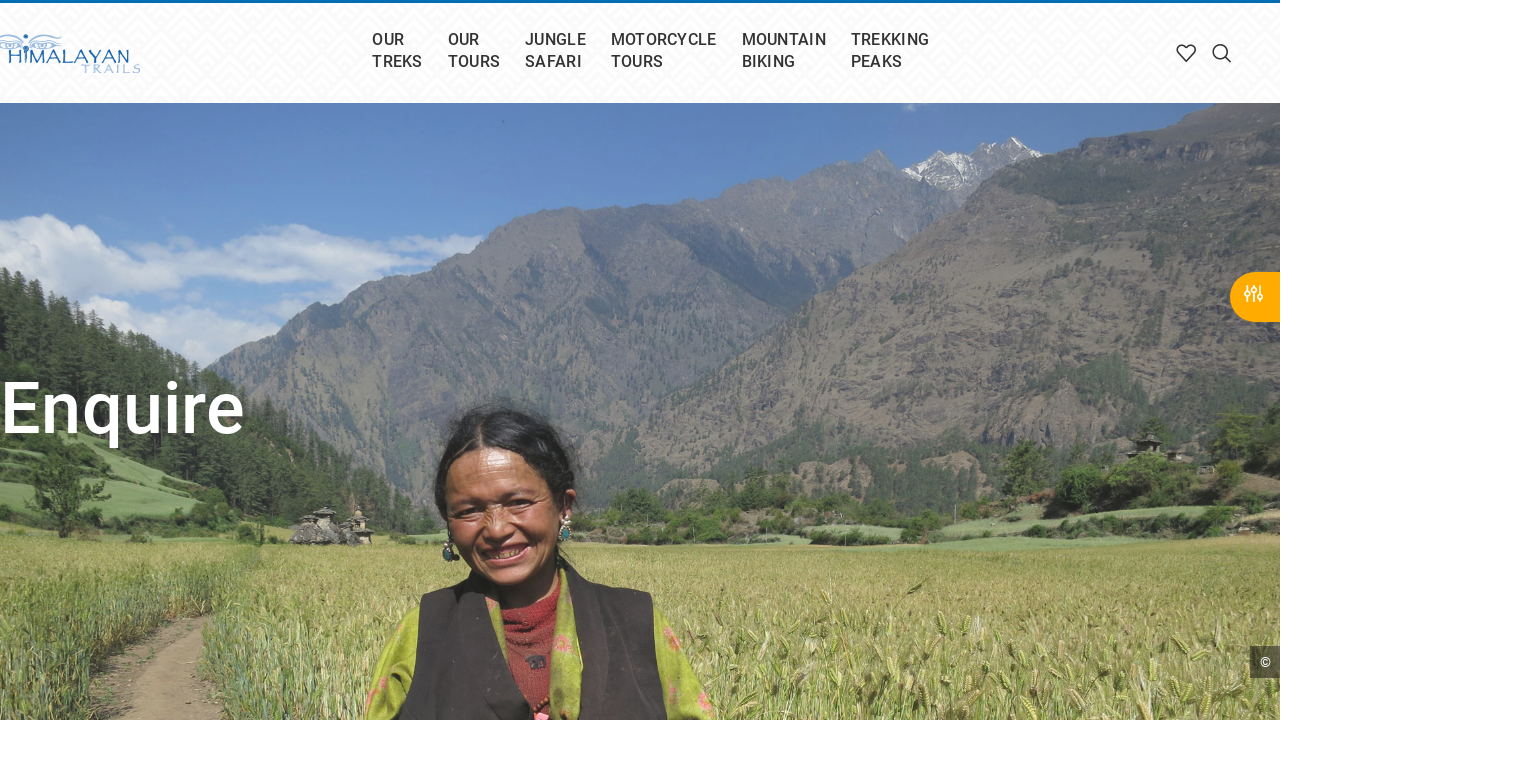

--- FILE ---
content_type: text/html; charset=UTF-8
request_url: https://himalayan-trails.com/enquire/?title=Helambu%20&%20Gosainkund%20Trek
body_size: 43514
content:
<!DOCTYPE html>
<html lang="en-US">
<head>
	<meta charset="UTF-8">
<script type="text/javascript">
/* <![CDATA[ */
var gform;gform||(document.addEventListener("gform_main_scripts_loaded",function(){gform.scriptsLoaded=!0}),document.addEventListener("gform/theme/scripts_loaded",function(){gform.themeScriptsLoaded=!0}),window.addEventListener("DOMContentLoaded",function(){gform.domLoaded=!0}),gform={domLoaded:!1,scriptsLoaded:!1,themeScriptsLoaded:!1,isFormEditor:()=>"function"==typeof InitializeEditor,callIfLoaded:function(o){return!(!gform.domLoaded||!gform.scriptsLoaded||!gform.themeScriptsLoaded&&!gform.isFormEditor()||(gform.isFormEditor()&&console.warn("The use of gform.initializeOnLoaded() is deprecated in the form editor context and will be removed in Gravity Forms 3.1."),o(),0))},initializeOnLoaded:function(o){gform.callIfLoaded(o)||(document.addEventListener("gform_main_scripts_loaded",()=>{gform.scriptsLoaded=!0,gform.callIfLoaded(o)}),document.addEventListener("gform/theme/scripts_loaded",()=>{gform.themeScriptsLoaded=!0,gform.callIfLoaded(o)}),window.addEventListener("DOMContentLoaded",()=>{gform.domLoaded=!0,gform.callIfLoaded(o)}))},hooks:{action:{},filter:{}},addAction:function(o,r,e,t){gform.addHook("action",o,r,e,t)},addFilter:function(o,r,e,t){gform.addHook("filter",o,r,e,t)},doAction:function(o){gform.doHook("action",o,arguments)},applyFilters:function(o){return gform.doHook("filter",o,arguments)},removeAction:function(o,r){gform.removeHook("action",o,r)},removeFilter:function(o,r,e){gform.removeHook("filter",o,r,e)},addHook:function(o,r,e,t,n){null==gform.hooks[o][r]&&(gform.hooks[o][r]=[]);var d=gform.hooks[o][r];null==n&&(n=r+"_"+d.length),gform.hooks[o][r].push({tag:n,callable:e,priority:t=null==t?10:t})},doHook:function(r,o,e){var t;if(e=Array.prototype.slice.call(e,1),null!=gform.hooks[r][o]&&((o=gform.hooks[r][o]).sort(function(o,r){return o.priority-r.priority}),o.forEach(function(o){"function"!=typeof(t=o.callable)&&(t=window[t]),"action"==r?t.apply(null,e):e[0]=t.apply(null,e)})),"filter"==r)return e[0]},removeHook:function(o,r,t,n){var e;null!=gform.hooks[o][r]&&(e=(e=gform.hooks[o][r]).filter(function(o,r,e){return!!(null!=n&&n!=o.tag||null!=t&&t!=o.priority)}),gform.hooks[o][r]=e)}});
/* ]]> */
</script>

	<meta name="viewport" content="width=device-width, initial-scale=1.0, maximum-scale=1.0, user-scalable=no">
	<link rel="profile" href="http://gmpg.org/xfn/11">
	<link rel="pingback" href="https://himalayan-trails.com/xmlrpc.php">
	<!-- <script type="text/javascript" src="https://ajax.googleapis.com/ajax/libs/jqueryui/1.8.11/jquery-ui.min.js"></script> -->

	<title>Enquire &#8211; Himalayan Trails</title>
<meta name='robots' content='max-image-preview:large' />
<link rel="alternate" type="application/rss+xml" title="Himalayan Trails &raquo; Feed" href="https://himalayan-trails.com/feed/" />
<link rel="alternate" type="application/rss+xml" title="Himalayan Trails &raquo; Comments Feed" href="https://himalayan-trails.com/comments/feed/" />
<link rel="alternate" title="oEmbed (JSON)" type="application/json+oembed" href="https://himalayan-trails.com/wp-json/oembed/1.0/embed?url=https%3A%2F%2Fhimalayan-trails.com%2Fenquire%2F" />
<link rel="alternate" title="oEmbed (XML)" type="text/xml+oembed" href="https://himalayan-trails.com/wp-json/oembed/1.0/embed?url=https%3A%2F%2Fhimalayan-trails.com%2Fenquire%2F&#038;format=xml" />
<style id='wp-img-auto-sizes-contain-inline-css' type='text/css'>
img:is([sizes=auto i],[sizes^="auto," i]){contain-intrinsic-size:3000px 1500px}
/*# sourceURL=wp-img-auto-sizes-contain-inline-css */
</style>
<link rel='stylesheet' id='sbi_styles-css' href='https://himalayan-trails.com/wp-content/plugins/instagram-feed/css/sbi-styles.min.css?ver=6.10.0' type='text/css' media='all' />
<link rel='stylesheet' id='wp-block-library-css' href='https://himalayan-trails.com/wp-includes/css/dist/block-library/style.min.css?ver=6.9' type='text/css' media='all' />
<style id='global-styles-inline-css' type='text/css'>
:root{--wp--preset--aspect-ratio--square: 1;--wp--preset--aspect-ratio--4-3: 4/3;--wp--preset--aspect-ratio--3-4: 3/4;--wp--preset--aspect-ratio--3-2: 3/2;--wp--preset--aspect-ratio--2-3: 2/3;--wp--preset--aspect-ratio--16-9: 16/9;--wp--preset--aspect-ratio--9-16: 9/16;--wp--preset--color--black: #000000;--wp--preset--color--cyan-bluish-gray: #abb8c3;--wp--preset--color--white: #ffffff;--wp--preset--color--pale-pink: #f78da7;--wp--preset--color--vivid-red: #cf2e2e;--wp--preset--color--luminous-vivid-orange: #ff6900;--wp--preset--color--luminous-vivid-amber: #fcb900;--wp--preset--color--light-green-cyan: #7bdcb5;--wp--preset--color--vivid-green-cyan: #00d084;--wp--preset--color--pale-cyan-blue: #8ed1fc;--wp--preset--color--vivid-cyan-blue: #0693e3;--wp--preset--color--vivid-purple: #9b51e0;--wp--preset--gradient--vivid-cyan-blue-to-vivid-purple: linear-gradient(135deg,rgb(6,147,227) 0%,rgb(155,81,224) 100%);--wp--preset--gradient--light-green-cyan-to-vivid-green-cyan: linear-gradient(135deg,rgb(122,220,180) 0%,rgb(0,208,130) 100%);--wp--preset--gradient--luminous-vivid-amber-to-luminous-vivid-orange: linear-gradient(135deg,rgb(252,185,0) 0%,rgb(255,105,0) 100%);--wp--preset--gradient--luminous-vivid-orange-to-vivid-red: linear-gradient(135deg,rgb(255,105,0) 0%,rgb(207,46,46) 100%);--wp--preset--gradient--very-light-gray-to-cyan-bluish-gray: linear-gradient(135deg,rgb(238,238,238) 0%,rgb(169,184,195) 100%);--wp--preset--gradient--cool-to-warm-spectrum: linear-gradient(135deg,rgb(74,234,220) 0%,rgb(151,120,209) 20%,rgb(207,42,186) 40%,rgb(238,44,130) 60%,rgb(251,105,98) 80%,rgb(254,248,76) 100%);--wp--preset--gradient--blush-light-purple: linear-gradient(135deg,rgb(255,206,236) 0%,rgb(152,150,240) 100%);--wp--preset--gradient--blush-bordeaux: linear-gradient(135deg,rgb(254,205,165) 0%,rgb(254,45,45) 50%,rgb(107,0,62) 100%);--wp--preset--gradient--luminous-dusk: linear-gradient(135deg,rgb(255,203,112) 0%,rgb(199,81,192) 50%,rgb(65,88,208) 100%);--wp--preset--gradient--pale-ocean: linear-gradient(135deg,rgb(255,245,203) 0%,rgb(182,227,212) 50%,rgb(51,167,181) 100%);--wp--preset--gradient--electric-grass: linear-gradient(135deg,rgb(202,248,128) 0%,rgb(113,206,126) 100%);--wp--preset--gradient--midnight: linear-gradient(135deg,rgb(2,3,129) 0%,rgb(40,116,252) 100%);--wp--preset--font-size--small: 13px;--wp--preset--font-size--medium: 20px;--wp--preset--font-size--large: 36px;--wp--preset--font-size--x-large: 42px;--wp--preset--spacing--20: 0.44rem;--wp--preset--spacing--30: 0.67rem;--wp--preset--spacing--40: 1rem;--wp--preset--spacing--50: 1.5rem;--wp--preset--spacing--60: 2.25rem;--wp--preset--spacing--70: 3.38rem;--wp--preset--spacing--80: 5.06rem;--wp--preset--shadow--natural: 6px 6px 9px rgba(0, 0, 0, 0.2);--wp--preset--shadow--deep: 12px 12px 50px rgba(0, 0, 0, 0.4);--wp--preset--shadow--sharp: 6px 6px 0px rgba(0, 0, 0, 0.2);--wp--preset--shadow--outlined: 6px 6px 0px -3px rgb(255, 255, 255), 6px 6px rgb(0, 0, 0);--wp--preset--shadow--crisp: 6px 6px 0px rgb(0, 0, 0);}:where(body) { margin: 0; }.wp-site-blocks > .alignleft { float: left; margin-right: 2em; }.wp-site-blocks > .alignright { float: right; margin-left: 2em; }.wp-site-blocks > .aligncenter { justify-content: center; margin-left: auto; margin-right: auto; }:where(.is-layout-flex){gap: 0.5em;}:where(.is-layout-grid){gap: 0.5em;}.is-layout-flow > .alignleft{float: left;margin-inline-start: 0;margin-inline-end: 2em;}.is-layout-flow > .alignright{float: right;margin-inline-start: 2em;margin-inline-end: 0;}.is-layout-flow > .aligncenter{margin-left: auto !important;margin-right: auto !important;}.is-layout-constrained > .alignleft{float: left;margin-inline-start: 0;margin-inline-end: 2em;}.is-layout-constrained > .alignright{float: right;margin-inline-start: 2em;margin-inline-end: 0;}.is-layout-constrained > .aligncenter{margin-left: auto !important;margin-right: auto !important;}.is-layout-constrained > :where(:not(.alignleft):not(.alignright):not(.alignfull)){margin-left: auto !important;margin-right: auto !important;}body .is-layout-flex{display: flex;}.is-layout-flex{flex-wrap: wrap;align-items: center;}.is-layout-flex > :is(*, div){margin: 0;}body .is-layout-grid{display: grid;}.is-layout-grid > :is(*, div){margin: 0;}body{padding-top: 0px;padding-right: 0px;padding-bottom: 0px;padding-left: 0px;}a:where(:not(.wp-element-button)){text-decoration: none;}:root :where(.wp-element-button, .wp-block-button__link){background-color: #32373c;border-width: 0;color: #fff;font-family: inherit;font-size: inherit;font-style: inherit;font-weight: inherit;letter-spacing: inherit;line-height: inherit;padding-top: calc(0.667em + 2px);padding-right: calc(1.333em + 2px);padding-bottom: calc(0.667em + 2px);padding-left: calc(1.333em + 2px);text-decoration: none;text-transform: inherit;}.has-black-color{color: var(--wp--preset--color--black) !important;}.has-cyan-bluish-gray-color{color: var(--wp--preset--color--cyan-bluish-gray) !important;}.has-white-color{color: var(--wp--preset--color--white) !important;}.has-pale-pink-color{color: var(--wp--preset--color--pale-pink) !important;}.has-vivid-red-color{color: var(--wp--preset--color--vivid-red) !important;}.has-luminous-vivid-orange-color{color: var(--wp--preset--color--luminous-vivid-orange) !important;}.has-luminous-vivid-amber-color{color: var(--wp--preset--color--luminous-vivid-amber) !important;}.has-light-green-cyan-color{color: var(--wp--preset--color--light-green-cyan) !important;}.has-vivid-green-cyan-color{color: var(--wp--preset--color--vivid-green-cyan) !important;}.has-pale-cyan-blue-color{color: var(--wp--preset--color--pale-cyan-blue) !important;}.has-vivid-cyan-blue-color{color: var(--wp--preset--color--vivid-cyan-blue) !important;}.has-vivid-purple-color{color: var(--wp--preset--color--vivid-purple) !important;}.has-black-background-color{background-color: var(--wp--preset--color--black) !important;}.has-cyan-bluish-gray-background-color{background-color: var(--wp--preset--color--cyan-bluish-gray) !important;}.has-white-background-color{background-color: var(--wp--preset--color--white) !important;}.has-pale-pink-background-color{background-color: var(--wp--preset--color--pale-pink) !important;}.has-vivid-red-background-color{background-color: var(--wp--preset--color--vivid-red) !important;}.has-luminous-vivid-orange-background-color{background-color: var(--wp--preset--color--luminous-vivid-orange) !important;}.has-luminous-vivid-amber-background-color{background-color: var(--wp--preset--color--luminous-vivid-amber) !important;}.has-light-green-cyan-background-color{background-color: var(--wp--preset--color--light-green-cyan) !important;}.has-vivid-green-cyan-background-color{background-color: var(--wp--preset--color--vivid-green-cyan) !important;}.has-pale-cyan-blue-background-color{background-color: var(--wp--preset--color--pale-cyan-blue) !important;}.has-vivid-cyan-blue-background-color{background-color: var(--wp--preset--color--vivid-cyan-blue) !important;}.has-vivid-purple-background-color{background-color: var(--wp--preset--color--vivid-purple) !important;}.has-black-border-color{border-color: var(--wp--preset--color--black) !important;}.has-cyan-bluish-gray-border-color{border-color: var(--wp--preset--color--cyan-bluish-gray) !important;}.has-white-border-color{border-color: var(--wp--preset--color--white) !important;}.has-pale-pink-border-color{border-color: var(--wp--preset--color--pale-pink) !important;}.has-vivid-red-border-color{border-color: var(--wp--preset--color--vivid-red) !important;}.has-luminous-vivid-orange-border-color{border-color: var(--wp--preset--color--luminous-vivid-orange) !important;}.has-luminous-vivid-amber-border-color{border-color: var(--wp--preset--color--luminous-vivid-amber) !important;}.has-light-green-cyan-border-color{border-color: var(--wp--preset--color--light-green-cyan) !important;}.has-vivid-green-cyan-border-color{border-color: var(--wp--preset--color--vivid-green-cyan) !important;}.has-pale-cyan-blue-border-color{border-color: var(--wp--preset--color--pale-cyan-blue) !important;}.has-vivid-cyan-blue-border-color{border-color: var(--wp--preset--color--vivid-cyan-blue) !important;}.has-vivid-purple-border-color{border-color: var(--wp--preset--color--vivid-purple) !important;}.has-vivid-cyan-blue-to-vivid-purple-gradient-background{background: var(--wp--preset--gradient--vivid-cyan-blue-to-vivid-purple) !important;}.has-light-green-cyan-to-vivid-green-cyan-gradient-background{background: var(--wp--preset--gradient--light-green-cyan-to-vivid-green-cyan) !important;}.has-luminous-vivid-amber-to-luminous-vivid-orange-gradient-background{background: var(--wp--preset--gradient--luminous-vivid-amber-to-luminous-vivid-orange) !important;}.has-luminous-vivid-orange-to-vivid-red-gradient-background{background: var(--wp--preset--gradient--luminous-vivid-orange-to-vivid-red) !important;}.has-very-light-gray-to-cyan-bluish-gray-gradient-background{background: var(--wp--preset--gradient--very-light-gray-to-cyan-bluish-gray) !important;}.has-cool-to-warm-spectrum-gradient-background{background: var(--wp--preset--gradient--cool-to-warm-spectrum) !important;}.has-blush-light-purple-gradient-background{background: var(--wp--preset--gradient--blush-light-purple) !important;}.has-blush-bordeaux-gradient-background{background: var(--wp--preset--gradient--blush-bordeaux) !important;}.has-luminous-dusk-gradient-background{background: var(--wp--preset--gradient--luminous-dusk) !important;}.has-pale-ocean-gradient-background{background: var(--wp--preset--gradient--pale-ocean) !important;}.has-electric-grass-gradient-background{background: var(--wp--preset--gradient--electric-grass) !important;}.has-midnight-gradient-background{background: var(--wp--preset--gradient--midnight) !important;}.has-small-font-size{font-size: var(--wp--preset--font-size--small) !important;}.has-medium-font-size{font-size: var(--wp--preset--font-size--medium) !important;}.has-large-font-size{font-size: var(--wp--preset--font-size--large) !important;}.has-x-large-font-size{font-size: var(--wp--preset--font-size--x-large) !important;}
:where(.wp-block-post-template.is-layout-flex){gap: 1.25em;}:where(.wp-block-post-template.is-layout-grid){gap: 1.25em;}
:where(.wp-block-term-template.is-layout-flex){gap: 1.25em;}:where(.wp-block-term-template.is-layout-grid){gap: 1.25em;}
:where(.wp-block-columns.is-layout-flex){gap: 2em;}:where(.wp-block-columns.is-layout-grid){gap: 2em;}
:root :where(.wp-block-pullquote){font-size: 1.5em;line-height: 1.6;}
/*# sourceURL=global-styles-inline-css */
</style>
<style id='woocommerce-inline-inline-css' type='text/css'>
.woocommerce form .form-row .required { visibility: visible; }
/*# sourceURL=woocommerce-inline-inline-css */
</style>
<link rel='stylesheet' id='wp-review-slider-pro-public_combine-css' href='https://himalayan-trails.com/wp-content/plugins/wp-google-places-review-slider/public/css/wprev-public_combine.css?ver=17.7' type='text/css' media='all' />
<link rel='stylesheet' id='wc_pv_intl-phones-lib-css-css' href='https://himalayan-trails.com/wp-content/plugins/woo-phone-validator/assets/vendor/css/intlTelInput.min.css?ver=6.9' type='text/css' media='all' />
<link rel='stylesheet' id='wc_pv_css-style-css' href='https://himalayan-trails.com/wp-content/plugins/woo-phone-validator/assets/css/frontend.min.css?ver=1.3.0' type='text/css' media='all' />
<link rel='stylesheet' id='borlabs-cookie-css' href='https://himalayan-trails.com/wp-content/cache/borlabs-cookie/borlabs-cookie_1_en.css?ver=2.3.6-16' type='text/css' media='all' />
<link rel='stylesheet' id='js_composer_front-css' href='https://himalayan-trails.com/wp-content/plugins/js_composer/assets/css/js_composer.min.css?ver=8.7.2' type='text/css' media='all' />
<link rel='stylesheet' id='spf_intlTelInput-css' href='https://himalayan-trails.com/wp-content/plugins/smart-phone-field-for-gravity-forms/assets/css/intlTelInput.min.css?ver=2.2.0' type='text/css' media='all' />
<link rel='stylesheet' id='fontawesome-style-css' href='https://himalayan-trails.com/wp-content/themes/himalayantrails/assets/css/all.css?ver=6.9' type='text/css' media='all' />
<link rel='stylesheet' id='icomoon-style-css' href='https://himalayan-trails.com/wp-content/themes/himalayantrails/assets/icomoon/style.css?ver=6.9' type='text/css' media='all' />
<link rel='stylesheet' id='child-select2-css' href='https://himalayan-trails.com/wp-content/themes/himalayantrails/assets/css/sellect2.css?ver=6.9' type='text/css' media='all' />
<link rel='stylesheet' id='child-slick-css' href='https://himalayan-trails.com/wp-content/themes/himalayantrails/assets/css/slick.css?ver=6.9' type='text/css' media='all' />
<link rel='stylesheet' id='child-lightbox-css' href='https://himalayan-trails.com/wp-content/themes/himalayantrails/assets/css/lightbox.css?ver=6.9' type='text/css' media='all' />
<link rel='stylesheet' id='child-slick-theme-css' href='https://himalayan-trails.com/wp-content/themes/himalayantrails/assets/css/slick-theme.css?ver=6.9' type='text/css' media='all' />
<link rel='stylesheet' id='child-style-css' href='https://himalayan-trails.com/wp-content/themes/himalayantrails/style.css?ver=8.3.9' type='text/css' media='all' />
<link rel='stylesheet' id='wd-style-base-css' href='https://himalayan-trails.com/wp-content/themes/woodmart/css/parts/base.min.css?ver=8.3.9' type='text/css' media='all' />
<link rel='stylesheet' id='wd-helpers-wpb-elem-css' href='https://himalayan-trails.com/wp-content/themes/woodmart/css/parts/helpers-wpb-elem.min.css?ver=8.3.9' type='text/css' media='all' />
<link rel='stylesheet' id='wd-revolution-slider-css' href='https://himalayan-trails.com/wp-content/themes/woodmart/css/parts/int-rev-slider.min.css?ver=8.3.9' type='text/css' media='all' />
<link rel='stylesheet' id='wd-elementor-pro-base-css' href='https://himalayan-trails.com/wp-content/themes/woodmart/css/parts/int-elementor-pro.min.css?ver=8.3.9' type='text/css' media='all' />
<link rel='stylesheet' id='wd-wpbakery-base-css' href='https://himalayan-trails.com/wp-content/themes/woodmart/css/parts/int-wpb-base.min.css?ver=8.3.9' type='text/css' media='all' />
<link rel='stylesheet' id='wd-wpbakery-base-deprecated-css' href='https://himalayan-trails.com/wp-content/themes/woodmart/css/parts/int-wpb-base-deprecated.min.css?ver=8.3.9' type='text/css' media='all' />
<link rel='stylesheet' id='wd-notices-fixed-css' href='https://himalayan-trails.com/wp-content/themes/woodmart/css/parts/woo-opt-sticky-notices-old.min.css?ver=8.3.9' type='text/css' media='all' />
<link rel='stylesheet' id='wd-woocommerce-base-css' href='https://himalayan-trails.com/wp-content/themes/woodmart/css/parts/woocommerce-base.min.css?ver=8.3.9' type='text/css' media='all' />
<link rel='stylesheet' id='wd-mod-star-rating-css' href='https://himalayan-trails.com/wp-content/themes/woodmart/css/parts/mod-star-rating.min.css?ver=8.3.9' type='text/css' media='all' />
<link rel='stylesheet' id='wd-woocommerce-block-notices-css' href='https://himalayan-trails.com/wp-content/themes/woodmart/css/parts/woo-mod-block-notices.min.css?ver=8.3.9' type='text/css' media='all' />
<link rel='stylesheet' id='wd-woo-mod-shop-attributes-css' href='https://himalayan-trails.com/wp-content/themes/woodmart/css/parts/woo-mod-shop-attributes.min.css?ver=8.3.9' type='text/css' media='all' />
<link rel='stylesheet' id='wd-wp-blocks-css' href='https://himalayan-trails.com/wp-content/themes/woodmart/css/parts/wp-blocks.min.css?ver=8.3.9' type='text/css' media='all' />
<link rel='stylesheet' id='wd-header-base-css' href='https://himalayan-trails.com/wp-content/themes/woodmart/css/parts/header-base.min.css?ver=8.3.9' type='text/css' media='all' />
<link rel='stylesheet' id='wd-mod-tools-css' href='https://himalayan-trails.com/wp-content/themes/woodmart/css/parts/mod-tools.min.css?ver=8.3.9' type='text/css' media='all' />
<link rel='stylesheet' id='wd-header-elements-base-css' href='https://himalayan-trails.com/wp-content/themes/woodmart/css/parts/header-el-base.min.css?ver=8.3.9' type='text/css' media='all' />
<link rel='stylesheet' id='wd-header-search-css' href='https://himalayan-trails.com/wp-content/themes/woodmart/css/parts/header-el-search.min.css?ver=8.3.9' type='text/css' media='all' />
<link rel='stylesheet' id='wd-header-mobile-nav-dropdown-css' href='https://himalayan-trails.com/wp-content/themes/woodmart/css/parts/header-el-mobile-nav-dropdown.min.css?ver=8.3.9' type='text/css' media='all' />
<link rel='stylesheet' id='wd-widget-nav-css' href='https://himalayan-trails.com/wp-content/themes/woodmart/css/parts/widget-nav.min.css?ver=8.3.9' type='text/css' media='all' />
<link rel='stylesheet' id='wd-scroll-top-css' href='https://himalayan-trails.com/wp-content/themes/woodmart/css/parts/opt-scrolltotop.min.css?ver=8.3.9' type='text/css' media='all' />
<link rel='stylesheet' id='wd-header-search-fullscreen-css' href='https://himalayan-trails.com/wp-content/themes/woodmart/css/parts/header-el-search-fullscreen-general.min.css?ver=8.3.9' type='text/css' media='all' />
<link rel='stylesheet' id='wd-header-search-fullscreen-1-css' href='https://himalayan-trails.com/wp-content/themes/woodmart/css/parts/header-el-search-fullscreen-1.min.css?ver=8.3.9' type='text/css' media='all' />
<link rel='stylesheet' id='wd-wd-search-form-css' href='https://himalayan-trails.com/wp-content/themes/woodmart/css/parts/wd-search-form.min.css?ver=8.3.9' type='text/css' media='all' />
<link rel='stylesheet' id='wd-wd-search-results-css' href='https://himalayan-trails.com/wp-content/themes/woodmart/css/parts/wd-search-results.min.css?ver=8.3.9' type='text/css' media='all' />
<link rel='stylesheet' id='wd-wd-search-dropdown-css' href='https://himalayan-trails.com/wp-content/themes/woodmart/css/parts/wd-search-dropdown.min.css?ver=8.3.9' type='text/css' media='all' />
<link rel='stylesheet' id='xts-google-fonts-css' data-borlabs-font-blocker-href='https://fonts.googleapis.com/css?family=Roboto%3A400%2C600%2C500&#038;ver=8.3.9' type='text/css' media='all' />
<script type="text/javascript" id="jquery-core-js-extra">
/* <![CDATA[ */
var pp = {"ajax_url":"https://himalayan-trails.com/wp-admin/admin-ajax.php"};
//# sourceURL=jquery-core-js-extra
/* ]]> */
</script>
<script type="text/javascript" src="https://himalayan-trails.com/wp-includes/js/jquery/jquery.min.js?ver=3.7.1" id="jquery-core-js"></script>
<script type="text/javascript" src="https://himalayan-trails.com/wp-includes/js/jquery/jquery-migrate.min.js?ver=3.4.1" id="jquery-migrate-js"></script>
<script type="text/javascript" src="https://himalayan-trails.com/wp-content/plugins/woocommerce/assets/js/jquery-blockui/jquery.blockUI.min.js?ver=2.7.0-wc.10.4.3" id="wc-jquery-blockui-js" data-wp-strategy="defer"></script>
<script type="text/javascript" id="wc-add-to-cart-js-extra">
/* <![CDATA[ */
var wc_add_to_cart_params = {"ajax_url":"/wp-admin/admin-ajax.php","wc_ajax_url":"/?wc-ajax=%%endpoint%%","i18n_view_cart":"View cart","cart_url":"https://himalayan-trails.com/cart/","is_cart":"","cart_redirect_after_add":"no"};
//# sourceURL=wc-add-to-cart-js-extra
/* ]]> */
</script>
<script type="text/javascript" src="https://himalayan-trails.com/wp-content/plugins/woocommerce/assets/js/frontend/add-to-cart.min.js?ver=10.4.3" id="wc-add-to-cart-js" data-wp-strategy="defer"></script>
<script type="text/javascript" src="https://himalayan-trails.com/wp-content/plugins/woocommerce/assets/js/js-cookie/js.cookie.min.js?ver=2.1.4-wc.10.4.3" id="wc-js-cookie-js" data-wp-strategy="defer"></script>
<script type="text/javascript" src="https://himalayan-trails.com/wp-content/plugins/js_composer/assets/js/vendors/woocommerce-add-to-cart.js?ver=8.7.2" id="vc_woocommerce-add-to-cart-js-js"></script>
<script type="text/javascript" id="borlabs-cookie-prioritize-js-extra">
/* <![CDATA[ */
var borlabsCookiePrioritized = {"domain":"himalayan-trails.com","path":"/","version":"2","bots":"1","optInJS":{"statistics":{"google-tag-manager":"[base64]/[base64]"}}};
//# sourceURL=borlabs-cookie-prioritize-js-extra
/* ]]> */
</script>
<script type="text/javascript" src="https://himalayan-trails.com/wp-content/plugins/borlabs-cookie/assets/javascript/borlabs-cookie-prioritize.min.js?ver=2.3.6" id="borlabs-cookie-prioritize-js"></script>
<script type="text/javascript" defer='defer' src="https://himalayan-trails.com/wp-content/plugins/gravityforms/js/jquery.json.min.js?ver=2.9.26" id="gform_json-js"></script>
<script type="text/javascript" id="gform_gravityforms-js-extra">
/* <![CDATA[ */
var gf_global = {"gf_currency_config":{"name":"U.S. Dollar","symbol_left":"$","symbol_right":"","symbol_padding":"","thousand_separator":",","decimal_separator":".","decimals":2,"code":"USD"},"base_url":"https://himalayan-trails.com/wp-content/plugins/gravityforms","number_formats":[],"spinnerUrl":"https://himalayan-trails.com/wp-content/plugins/gravityforms/images/spinner.svg","version_hash":"76ecc5be03cce33c9902e15a6c0cb565","strings":{"newRowAdded":"New row added.","rowRemoved":"Row removed","formSaved":"The form has been saved.  The content contains the link to return and complete the form."}};
var gform_i18n = {"datepicker":{"days":{"monday":"Mo","tuesday":"Tu","wednesday":"We","thursday":"Th","friday":"Fr","saturday":"Sa","sunday":"Su"},"months":{"january":"January","february":"February","march":"March","april":"April","may":"May","june":"June","july":"July","august":"August","september":"September","october":"October","november":"November","december":"December"},"firstDay":1,"iconText":"Select date"}};
var gf_legacy_multi = {"7":"1"};
var gform_gravityforms = {"strings":{"invalid_file_extension":"This type of file is not allowed. Must be one of the following:","delete_file":"Delete this file","in_progress":"in progress","file_exceeds_limit":"File exceeds size limit","illegal_extension":"This type of file is not allowed.","max_reached":"Maximum number of files reached","unknown_error":"There was a problem while saving the file on the server","currently_uploading":"Please wait for the uploading to complete","cancel":"Cancel","cancel_upload":"Cancel this upload","cancelled":"Cancelled","error":"Error","message":"Message"},"vars":{"images_url":"https://himalayan-trails.com/wp-content/plugins/gravityforms/images"}};
//# sourceURL=gform_gravityforms-js-extra
/* ]]> */
</script>
<script type="text/javascript" id="gform_gravityforms-js-before">
/* <![CDATA[ */

//# sourceURL=gform_gravityforms-js-before
/* ]]> */
</script>
<script type="text/javascript" defer='defer' src="https://himalayan-trails.com/wp-content/plugins/gravityforms/js/gravityforms.min.js?ver=2.9.26" id="gform_gravityforms-js"></script>
<script type="text/javascript" defer='defer' src="https://www.google.com/recaptcha/api.js?hl=en&amp;ver=6.9#038;render=explicit" id="gform_recaptcha-js"></script>
<script type="text/javascript" defer='defer' src="https://himalayan-trails.com/wp-content/plugins/gravityforms/assets/js/dist/utils.min.js?ver=48a3755090e76a154853db28fc254681" id="gform_gravityforms_utils-js"></script>
<script type="text/javascript" src="https://himalayan-trails.com/wp-content/plugins/smart-phone-field-for-gravity-forms/assets/js/intlTelInputWithUtils.min.js?ver=2.2.0" id="spf_intlTelInput-js"></script>
<script type="text/javascript" src="https://himalayan-trails.com/wp-content/plugins/smart-phone-field-for-gravity-forms/assets/js/spf_main.js?ver=2.2.0" id="spf_main-js"></script>

<!-- Google tag (gtag.js) snippet added by Site Kit -->
<!-- Google Analytics snippet added by Site Kit -->
<script type="text/javascript" src="https://www.googletagmanager.com/gtag/js?id=GT-TNFZ5W9T" id="google_gtagjs-js" async></script>
<script type="text/javascript" id="google_gtagjs-js-after">
/* <![CDATA[ */
window.dataLayer = window.dataLayer || [];function gtag(){dataLayer.push(arguments);}
gtag("set","linker",{"domains":["himalayan-trails.com"]});
gtag("js", new Date());
gtag("set", "developer_id.dZTNiMT", true);
gtag("config", "GT-TNFZ5W9T");
 window._googlesitekit = window._googlesitekit || {}; window._googlesitekit.throttledEvents = []; window._googlesitekit.gtagEvent = (name, data) => { var key = JSON.stringify( { name, data } ); if ( !! window._googlesitekit.throttledEvents[ key ] ) { return; } window._googlesitekit.throttledEvents[ key ] = true; setTimeout( () => { delete window._googlesitekit.throttledEvents[ key ]; }, 5 ); gtag( "event", name, { ...data, event_source: "site-kit" } ); }; 
//# sourceURL=google_gtagjs-js-after
/* ]]> */
</script>
<script type="text/javascript" src="https://himalayan-trails.com/wp-content/themes/woodmart/js/libs/device.min.js?ver=8.3.9" id="wd-device-library-js"></script>
<script type="text/javascript" src="https://himalayan-trails.com/wp-content/themes/woodmart/js/scripts/global/scrollBar.min.js?ver=8.3.9" id="wd-scrollbar-js"></script>
<script></script><link rel="https://api.w.org/" href="https://himalayan-trails.com/wp-json/" /><link rel="alternate" title="JSON" type="application/json" href="https://himalayan-trails.com/wp-json/wp/v2/pages/6805" /><link rel="EditURI" type="application/rsd+xml" title="RSD" href="https://himalayan-trails.com/xmlrpc.php?rsd" />
<meta name="generator" content="WordPress 6.9" />
<meta name="generator" content="WooCommerce 10.4.3" />
<link rel="canonical" href="https://himalayan-trails.com/enquire/" />
<link rel='shortlink' href='https://himalayan-trails.com/?p=6805' />
<meta name="generator" content="Site Kit by Google 1.170.0" />	<div id="overlay-filter-wrapper" class="overlay-filter-wrapper">
		<div class="overlay-filter-container">
			<span class="btn-overlay-filter"></span>
			<form action="https://himalayan-trails.com/tours/" class="shopfilter">
									<div class="form-group">
						<select name="destination" class="form-control">
							<option disabled selected hidden>Where would you like to travel?</option>
																<option value="bhutan">Bhutan</option>
																		<option value="nepal">Nepal</option>
																		<option value="tibet">Tibet</option>
															</select>
					</div>
													<div class="form-group">
						<select name="product_cat" class="form-control">
							<option disabled selected hidden>What would you like to do?</option>
																<option value="adventure-tours">Adventure Tours</option>
																		<option value="adventure-treks">Adventure Treks</option>
																		<option value="comfort-treks">Comfort Treks</option>
																		<option value="cultural-tours">Cultural Tours</option>
																		<option value="day-tours">Day Tours</option>
																		<option value="ght">GHT</option>
																		<option value="group-departures">Group departures</option>
																		<option value="jungle-safari">Jungle Safari</option>
																		<option value="motorcycle-tours">Motorcycle Tours</option>
																		<option value="mountain-biking">Mountain Biking</option>
																		<option value="overland-journeys">Overland Journeys</option>
																		<option value="short-treks">Short Treks</option>
																		<option value="trekking-peaks">Trekking Peaks</option>
															</select>
					</div>
								<div class="form-group">
					<select name="duration" class="form-control">
						<option disabled selected hidden>How much time have you got?</option>
						<option value="1">Less than a week</option>
						<option value="2">Between 1 - 2 weeks</option>
						<option value="3">More than 2 Weeks</option>
					</select>
				</div>
				<button type="submit" class="btn btn-primary btn-filter">Find my adventure!</button>
			</form>
		</div>
	</div>
						<meta name="viewport" content="width=device-width, initial-scale=1.0, maximum-scale=1.0, user-scalable=no">
										<noscript><style>.woocommerce-product-gallery{ opacity: 1 !important; }</style></noscript>
	<meta name="generator" content="Elementor 3.34.1; features: e_font_icon_svg, additional_custom_breakpoints; settings: css_print_method-external, google_font-enabled, font_display-swap">
<!-- Google Tag Manager -->
<script>if('0'==='1'){(function(w,d,s,l,i){w[l]=w[l]||[];w[l].push({"gtm.start":
new Date().getTime(),event:"gtm.js"});var f=d.getElementsByTagName(s)[0],
j=d.createElement(s),dl=l!="dataLayer"?"&l="+l:"";j.async=true;j.src=
"https://www.googletagmanager.com/gtm.js?id="+i+dl;f.parentNode.insertBefore(j,f);
})(window,document,"script","dataLayer","GTM-NX7JTXN7");}</script>
<!-- End Google Tag Manager -->			<style>
				.e-con.e-parent:nth-of-type(n+4):not(.e-lazyloaded):not(.e-no-lazyload),
				.e-con.e-parent:nth-of-type(n+4):not(.e-lazyloaded):not(.e-no-lazyload) * {
					background-image: none !important;
				}
				@media screen and (max-height: 1024px) {
					.e-con.e-parent:nth-of-type(n+3):not(.e-lazyloaded):not(.e-no-lazyload),
					.e-con.e-parent:nth-of-type(n+3):not(.e-lazyloaded):not(.e-no-lazyload) * {
						background-image: none !important;
					}
				}
				@media screen and (max-height: 640px) {
					.e-con.e-parent:nth-of-type(n+2):not(.e-lazyloaded):not(.e-no-lazyload),
					.e-con.e-parent:nth-of-type(n+2):not(.e-lazyloaded):not(.e-no-lazyload) * {
						background-image: none !important;
					}
				}
			</style>
			<meta name="generator" content="Powered by WPBakery Page Builder - drag and drop page builder for WordPress."/>

<!-- Google Tag Manager snippet added by Site Kit -->
<script type="text/javascript">
/* <![CDATA[ */

			( function( w, d, s, l, i ) {
				w[l] = w[l] || [];
				w[l].push( {'gtm.start': new Date().getTime(), event: 'gtm.js'} );
				var f = d.getElementsByTagName( s )[0],
					j = d.createElement( s ), dl = l != 'dataLayer' ? '&l=' + l : '';
				j.async = true;
				j.src = 'https://www.googletagmanager.com/gtm.js?id=' + i + dl;
				f.parentNode.insertBefore( j, f );
			} )( window, document, 'script', 'dataLayer', 'GTM-NX7JTXN7' );
			
/* ]]> */
</script>

<!-- End Google Tag Manager snippet added by Site Kit -->
<meta name="generator" content="Powered by Slider Revolution 6.7.40 - responsive, Mobile-Friendly Slider Plugin for WordPress with comfortable drag and drop interface." />
<link rel="icon" href="https://himalayan-trails.com/wp-content/uploads/2022/06/cropped-HimalayanTrails-picto-1-32x32.png" sizes="32x32" />
<link rel="icon" href="https://himalayan-trails.com/wp-content/uploads/2022/06/cropped-HimalayanTrails-picto-1-192x192.png" sizes="192x192" />
<link rel="apple-touch-icon" href="https://himalayan-trails.com/wp-content/uploads/2022/06/cropped-HimalayanTrails-picto-1-180x180.png" />
<meta name="msapplication-TileImage" content="https://himalayan-trails.com/wp-content/uploads/2022/06/cropped-HimalayanTrails-picto-1-270x270.png" />
<script>function setREVStartSize(e){
			//window.requestAnimationFrame(function() {
				window.RSIW = window.RSIW===undefined ? window.innerWidth : window.RSIW;
				window.RSIH = window.RSIH===undefined ? window.innerHeight : window.RSIH;
				try {
					var pw = document.getElementById(e.c).parentNode.offsetWidth,
						newh;
					pw = pw===0 || isNaN(pw) || (e.l=="fullwidth" || e.layout=="fullwidth") ? window.RSIW : pw;
					e.tabw = e.tabw===undefined ? 0 : parseInt(e.tabw);
					e.thumbw = e.thumbw===undefined ? 0 : parseInt(e.thumbw);
					e.tabh = e.tabh===undefined ? 0 : parseInt(e.tabh);
					e.thumbh = e.thumbh===undefined ? 0 : parseInt(e.thumbh);
					e.tabhide = e.tabhide===undefined ? 0 : parseInt(e.tabhide);
					e.thumbhide = e.thumbhide===undefined ? 0 : parseInt(e.thumbhide);
					e.mh = e.mh===undefined || e.mh=="" || e.mh==="auto" ? 0 : parseInt(e.mh,0);
					if(e.layout==="fullscreen" || e.l==="fullscreen")
						newh = Math.max(e.mh,window.RSIH);
					else{
						e.gw = Array.isArray(e.gw) ? e.gw : [e.gw];
						for (var i in e.rl) if (e.gw[i]===undefined || e.gw[i]===0) e.gw[i] = e.gw[i-1];
						e.gh = e.el===undefined || e.el==="" || (Array.isArray(e.el) && e.el.length==0)? e.gh : e.el;
						e.gh = Array.isArray(e.gh) ? e.gh : [e.gh];
						for (var i in e.rl) if (e.gh[i]===undefined || e.gh[i]===0) e.gh[i] = e.gh[i-1];
											
						var nl = new Array(e.rl.length),
							ix = 0,
							sl;
						e.tabw = e.tabhide>=pw ? 0 : e.tabw;
						e.thumbw = e.thumbhide>=pw ? 0 : e.thumbw;
						e.tabh = e.tabhide>=pw ? 0 : e.tabh;
						e.thumbh = e.thumbhide>=pw ? 0 : e.thumbh;
						for (var i in e.rl) nl[i] = e.rl[i]<window.RSIW ? 0 : e.rl[i];
						sl = nl[0];
						for (var i in nl) if (sl>nl[i] && nl[i]>0) { sl = nl[i]; ix=i;}
						var m = pw>(e.gw[ix]+e.tabw+e.thumbw) ? 1 : (pw-(e.tabw+e.thumbw)) / (e.gw[ix]);
						newh =  (e.gh[ix] * m) + (e.tabh + e.thumbh);
					}
					var el = document.getElementById(e.c);
					if (el!==null && el) el.style.height = newh+"px";
					el = document.getElementById(e.c+"_wrapper");
					if (el!==null && el) {
						el.style.height = newh+"px";
						el.style.display = "block";
					}
				} catch(e){
					console.log("Failure at Presize of Slider:" + e)
				}
			//});
		  };</script>
		<style type="text/css" id="wp-custom-css">
			.pp-post-thumbnail { margin-bottom: 0 !important}		</style>
		<style>
		
		</style><noscript><style> .wpb_animate_when_almost_visible { opacity: 1; }</style></noscript>			<style id="wd-style-header_419571-css" data-type="wd-style-header_419571">
				:root{
	--wd-top-bar-h: 40px;
	--wd-top-bar-sm-h: 40px;
	--wd-top-bar-sticky-h: .00001px;
	--wd-top-bar-brd-w: .00001px;

	--wd-header-general-h: 100px;
	--wd-header-general-sm-h: 60px;
	--wd-header-general-sticky-h: 75px;
	--wd-header-general-brd-w: .00001px;

	--wd-header-bottom-h: 50px;
	--wd-header-bottom-sm-h: 50px;
	--wd-header-bottom-sticky-h: .00001px;
	--wd-header-bottom-brd-w: .00001px;

	--wd-header-clone-h: .00001px;

	--wd-header-brd-w: calc(var(--wd-top-bar-brd-w) + var(--wd-header-general-brd-w) + var(--wd-header-bottom-brd-w));
	--wd-header-h: calc(var(--wd-top-bar-h) + var(--wd-header-general-h) + var(--wd-header-bottom-h) + var(--wd-header-brd-w));
	--wd-header-sticky-h: calc(var(--wd-top-bar-sticky-h) + var(--wd-header-general-sticky-h) + var(--wd-header-bottom-sticky-h) + var(--wd-header-clone-h) + var(--wd-header-brd-w));
	--wd-header-sm-h: calc(var(--wd-top-bar-sm-h) + var(--wd-header-general-sm-h) + var(--wd-header-bottom-sm-h) + var(--wd-header-brd-w));
}

.whb-top-bar .wd-dropdown {
	margin-top: -1px;
}

.whb-top-bar .wd-dropdown:after {
	height: 10px;
}


.whb-sticked .whb-general-header .wd-dropdown:not(.sub-sub-menu) {
	margin-top: 16.5px;
}

.whb-sticked .whb-general-header .wd-dropdown:not(.sub-sub-menu):after {
	height: 27.5px;
}




.whb-header-bottom .wd-dropdown {
	margin-top: 4px;
}

.whb-header-bottom .wd-dropdown:after {
	height: 15px;
}



		
.whb-zzxdmzbo8hz01r9rhshl form.searchform {
	--wd-form-height: 46px;
}
.whb-general-header {
	background-image: url(https://himalayan-trails.com/wp-content/uploads/2020/01/ht-pattern-1-1.png);
}
			</style>
						<style id="wd-style-theme_settings_default-css" data-type="wd-style-theme_settings_default">
				@font-face {
	font-weight: normal;
	font-style: normal;
	font-family: "woodmart-font";
	src: url("//himalayan-trails.com/wp-content/themes/woodmart/fonts/woodmart-font-1-400.woff2?v=8.3.9") format("woff2");
	font-display:swap;
}

@font-face {
	font-family: "star";
	font-weight: 400;
	font-style: normal;
	src: url("//himalayan-trails.com/wp-content/plugins/woocommerce/assets/fonts/star.eot?#iefix") format("embedded-opentype"), url("//himalayan-trails.com/wp-content/plugins/woocommerce/assets/fonts/star.woff") format("woff"), url("//himalayan-trails.com/wp-content/plugins/woocommerce/assets/fonts/star.ttf") format("truetype"), url("//himalayan-trails.com/wp-content/plugins/woocommerce/assets/fonts/star.svg#star") format("svg");
}

@font-face {
	font-family: "WooCommerce";
	font-weight: 400;
	font-style: normal;
	src: url("//himalayan-trails.com/wp-content/plugins/woocommerce/assets/fonts/WooCommerce.eot?#iefix") format("embedded-opentype"), url("//himalayan-trails.com/wp-content/plugins/woocommerce/assets/fonts/WooCommerce.woff") format("woff"), url("//himalayan-trails.com/wp-content/plugins/woocommerce/assets/fonts/WooCommerce.ttf") format("truetype"), url("//himalayan-trails.com/wp-content/plugins/woocommerce/assets/fonts/WooCommerce.svg#WooCommerce") format("svg");
}

:root {
	--wd-text-font: "Roboto", Arial, Helvetica, sans-serif;
	--wd-text-font-weight: 400;
	--wd-text-color: #777777;
	--wd-text-font-size: 14px;
	--wd-title-font: "Roboto", Arial, Helvetica, sans-serif;
	--wd-title-font-weight: 500;
	--wd-title-color: #242424;
	--wd-entities-title-font: "Roboto", Arial, Helvetica, sans-serif;
	--wd-entities-title-font-weight: 500;
	--wd-entities-title-color: #333333;
	--wd-entities-title-color-hover: rgb(51 51 51 / 65%);
	--wd-alternative-font: "Roboto", Arial, Helvetica, sans-serif;
	--wd-widget-title-font: "Roboto", Arial, Helvetica, sans-serif;
	--wd-widget-title-font-weight: 600;
	--wd-widget-title-transform: uppercase;
	--wd-widget-title-color: #333;
	--wd-widget-title-font-size: 16px;
	--wd-header-el-font: "Roboto", Arial, Helvetica, sans-serif;
	--wd-header-el-font-weight: 500;
	--wd-header-el-transform: uppercase;
	--wd-header-el-font-size: 16px;
	--wd-otl-style: dotted;
	--wd-otl-width: 2px;
	--wd-primary-color: #ffab00;
	--wd-alternative-color: #026db3;
	--btn-default-bgcolor: #ffffff;
	--btn-default-bgcolor-hover: #dd3333;
	--btn-accented-bgcolor: #ffffff;
	--btn-accented-bgcolor-hover: #036cb0;
	--wd-form-brd-width: 2px;
	--notices-success-bg: #459647;
	--notices-success-color: #fff;
	--notices-warning-bg: #E0B252;
	--notices-warning-color: #fff;
	--wd-link-color: #ffab00;
	--wd-link-color-hover: #242424;
}
.wd-age-verify-wrap {
	--wd-popup-width: 500px;
}
.wd-popup.wd-promo-popup {
	background-color: #111111;
	background-image: none;
	background-repeat: no-repeat;
	background-size: contain;
	background-position: left center;
}
.wd-promo-popup-wrap {
	--wd-popup-width: 800px;
}
:is(.woodmart-woocommerce-layered-nav, .wd-product-category-filter) .wd-scroll-content {
	max-height: 280px;
}
.wd-page-title .wd-page-title-bg img {
	object-fit: cover;
	object-position: center center;
}
.mfp-wrap.wd-popup-quick-view-wrap {
	--wd-popup-width: 920px;
}
:root{
--wd-container-w: 1222px;
--wd-form-brd-radius: 0px;
--btn-default-color: #333;
--btn-default-color-hover: #333;
--btn-accented-color: #333;
--btn-accented-color-hover: #fff;
--btn-default-bottom-active: -1px;
--btn-default-brd-radius: 0px;
--btn-default-box-shadow: inset 0 -2px 0 rgba(0, 0, 0, .15);
--btn-default-box-shadow-hover: inset 0 -2px 0 rgba(0, 0, 0, .15);
--btn-accented-bottom-active: -1px;
--btn-accented-brd-radius: 0px;
--btn-accented-box-shadow: inset 0 -2px 0 rgba(0, 0, 0, .15);
--btn-accented-box-shadow-hover: inset 0 -2px 0 rgba(0, 0, 0, .15);
--wd-brd-radius: 0px;
}

@media (min-width: 1222px) {
[data-vc-full-width]:not([data-vc-stretch-content]),
:is(.vc_section, .vc_row).wd-section-stretch {
padding-left: calc((100vw - 1222px - var(--wd-sticky-nav-w) - var(--wd-scroll-w)) / 2);
padding-right: calc((100vw - 1222px - var(--wd-sticky-nav-w) - var(--wd-scroll-w)) / 2);
}
}


.wd-page-title {
background-color: #0a0a0a;
}

@font-face {
	font-family: "Roboto";
	src: url("//himalayan-trails.com/wp-content/uploads/2023/10/Roboto-Regular.woff2") format("woff2"), 
url("//himalayan-trails.com/wp-content/uploads/2023/10/Roboto-Regular.woff") format("woff");
	font-weight: 400;
	font-style: normal;
}

@font-face {
	font-family: "Roboto";
	src: url("//himalayan-trails.com/wp-content/uploads/2023/10/Roboto-Medium.woff2") format("woff2"), 
url("//himalayan-trails.com/wp-content/uploads/2023/10/Roboto-Medium.woff") format("woff");
	font-weight: 500;
	font-style: normal;
}

@font-face {
	font-family: "Roboto";
	src: url("//himalayan-trails.com/wp-content/uploads/2023/10/Roboto-Bold.woff2") format("woff2"), 
url("//himalayan-trails.com/wp-content/uploads/2023/10/Roboto-Bold.woff") format("woff");
	font-weight: 700;
	font-style: normal;
}

			</style>
			</head>

<body class="wp-singular page-template-default page page-id-6805 wp-theme-woodmart wp-child-theme-himalayantrails theme-woodmart woocommerce-no-js wrapper-full-width  sticky-footer-on catalog-mode-on categories-accordion-on woodmart-ajax-shop-on notifications-sticky wpb-js-composer js-comp-ver-8.7.2 vc_responsive elementor-default elementor-kit-9028">
		<div class="website-wrapper">

		
			<!-- HEADER -->
			<header class="whb-header whb-header_419571 whb-full-width whb-sticky-shadow whb-scroll-stick whb-sticky-real whb-hide-on-scroll">

				<div class="whb-main-header">
	
<div class="whb-row whb-general-header whb-sticky-row whb-with-bg whb-without-border whb-color-dark whb-flex-flex-middle">
	<div class="container">
		<div class="whb-flex-row whb-general-header-inner">
			<div class="whb-column whb-col-left whb-column8 whb-visible-lg">
	<div class="site-logo whb-vvpidvg7bcd2u12gof59 wd-switch-logo">
	<a href="https://himalayan-trails.com/" class="wd-logo wd-main-logo" rel="home" aria-label="Site logo">
		<img width="300" height="78" src="https://himalayan-trails.com/wp-content/uploads/2019/12/HimalayanTrails-logo.png" class="attachment-full size-full" alt="" style="max-width:150px;" decoding="async" srcset="https://himalayan-trails.com/wp-content/uploads/2019/12/HimalayanTrails-logo.png 300w, https://himalayan-trails.com/wp-content/uploads/2019/12/HimalayanTrails-logo-150x39.png 150w" sizes="(max-width: 300px) 100vw, 300px" />	</a>
					<a href="https://himalayan-trails.com/" class="wd-logo wd-sticky-logo" rel="home">
			<img width="300" height="78" src="https://himalayan-trails.com/wp-content/uploads/2019/12/HimalayanTrails-logo.png" class="attachment-full size-full" alt="" style="max-width:150px;" decoding="async" srcset="https://himalayan-trails.com/wp-content/uploads/2019/12/HimalayanTrails-logo.png 300w, https://himalayan-trails.com/wp-content/uploads/2019/12/HimalayanTrails-logo-150x39.png 150w" sizes="(max-width: 300px) 100vw, 300px" />		</a>
	</div>
</div>
<div class="whb-column whb-col-center whb-column9 whb-visible-lg">
	<nav class="wd-header-nav wd-header-main-nav text-center wd-design-1 whb-zj1hae5mute9jdntikjm" role="navigation" aria-label="Main navigation">
	<ul id="menu-categories" class="menu wd-nav wd-nav-header wd-nav-main wd-style-default wd-gap-s"><li id="menu-item-4369" class="nolink menu-item menu-item-type-custom menu-item-object-custom menu-item-has-children menu-item-4369 item-level-0 menu-simple-dropdown wd-event-hover" ><a href="#" class="woodmart-nav-link"><span class="nav-link-text">Our <br>Treks</span></a><div class="color-scheme-dark wd-design-default wd-dropdown-menu wd-dropdown"><div class="container wd-entry-content">
<ul class="wd-sub-menu color-scheme-dark">
	<li id="menu-item-4316" class="menu-item menu-item-type-taxonomy menu-item-object-product_cat menu-item-4316 item-level-1 wd-event-hover" ><a href="https://himalayan-trails.com/tours/short-treks/" class="woodmart-nav-link">Short Treks</a></li>
	<li id="menu-item-4008" class="menu-item menu-item-type-taxonomy menu-item-object-product_cat menu-item-4008 item-level-1 wd-event-hover" ><a href="https://himalayan-trails.com/tours/comfort-treks/" class="woodmart-nav-link">Comfort Treks</a></li>
	<li id="menu-item-4005" class="menu-item menu-item-type-taxonomy menu-item-object-product_cat menu-item-4005 item-level-1 wd-event-hover" ><a href="https://himalayan-trails.com/tours/adventure-treks/" class="woodmart-nav-link">Adventure Treks</a></li>
	<li id="menu-item-6772" class="menu-item menu-item-type-taxonomy menu-item-object-product_cat menu-item-6772 item-level-1 wd-event-hover" ><a href="https://himalayan-trails.com/tours/group-departures/" class="woodmart-nav-link">Group Departures</a></li>
</ul>
</div>
</div>
</li>
<li id="menu-item-4370" class="nolink menu-item menu-item-type-custom menu-item-object-custom menu-item-has-children menu-item-4370 item-level-0 menu-simple-dropdown wd-event-hover" ><a href="#" class="woodmart-nav-link"><span class="nav-link-text">Our <br>Tours</span></a><div class="color-scheme-dark wd-design-default wd-dropdown-menu wd-dropdown"><div class="container wd-entry-content">
<ul class="wd-sub-menu color-scheme-dark">
	<li id="menu-item-4007" class="menu-item menu-item-type-taxonomy menu-item-object-product_cat menu-item-4007 item-level-1 wd-event-hover" ><a href="https://himalayan-trails.com/tours/day-tours/" class="woodmart-nav-link">Day Tours</a></li>
	<li id="menu-item-4006" class="menu-item menu-item-type-taxonomy menu-item-object-product_cat menu-item-4006 item-level-1 wd-event-hover" ><a href="https://himalayan-trails.com/tours/cultural-tours/" class="woodmart-nav-link">Cultural Tours</a></li>
	<li id="menu-item-5129" class="menu-item menu-item-type-taxonomy menu-item-object-product_cat menu-item-5129 item-level-1 wd-event-hover" ><a href="https://himalayan-trails.com/tours/adventure-tours/" class="woodmart-nav-link">Adventure Tours</a></li>
</ul>
</div>
</div>
</li>
<li id="menu-item-4009" class="menu-item menu-item-type-taxonomy menu-item-object-product_cat menu-item-4009 item-level-0 menu-simple-dropdown wd-event-hover" ><a href="https://himalayan-trails.com/tours/jungle-safari/" class="woodmart-nav-link"><span class="nav-link-text">Jungle <br>Safari</span></a></li>
<li id="menu-item-4010" class="menu-item menu-item-type-taxonomy menu-item-object-product_cat menu-item-4010 item-level-0 menu-simple-dropdown wd-event-hover" ><a href="https://himalayan-trails.com/tours/motorcycle-tours/" class="woodmart-nav-link"><span class="nav-link-text">Motorcycle <br>Tours</span></a></li>
<li id="menu-item-4011" class="menu-item menu-item-type-taxonomy menu-item-object-product_cat menu-item-4011 item-level-0 menu-simple-dropdown wd-event-hover" ><a href="https://himalayan-trails.com/tours/mountain-biking/" class="woodmart-nav-link"><span class="nav-link-text">Mountain <br>Biking</span></a></li>
<li id="menu-item-4012" class="menu-item menu-item-type-taxonomy menu-item-object-product_cat menu-item-4012 item-level-0 menu-simple-dropdown wd-event-hover" ><a href="https://himalayan-trails.com/tours/trekking-peaks/" class="woodmart-nav-link"><span class="nav-link-text">Trekking <br>Peaks</span></a></li>
</ul></nav>
</div>
<div class="whb-column whb-col-right whb-column10 whb-visible-lg">
	
<div class="wd-header-wishlist wd-tools-element wd-style-icon wd-with-count wd-design-2 whb-dexzsoj0hq56czyd4lno" title="My Wishlist">
	<a href="https://himalayan-trails.com/wishlist/" title="Wishlist products">
		
			<span class="wd-tools-icon">
				
									<span class="wd-tools-count">
						0					</span>
							</span>

			<span class="wd-tools-text">
				Wishlist			</span>

			</a>
</div>
<div class="wd-header-search wd-tools-element wd-design-1 wd-style-icon wd-display-full-screen whb-zzxdmzbo8hz01r9rhshl" title="Search">
	<a href="#" rel="nofollow" aria-label="Search">
		
			<span class="wd-tools-icon">
							</span>

			<span class="wd-tools-text">
				Search			</span>

			</a>

	</div>
</div>
<div class="whb-column whb-mobile-left whb-column_mobile2 whb-hidden-lg">
	<div class="site-logo whb-le0ln6e7y92afvqanx3u wd-switch-logo">
	<a href="https://himalayan-trails.com/" class="wd-logo wd-main-logo" rel="home" aria-label="Site logo">
		<img width="300" height="78" src="https://himalayan-trails.com/wp-content/uploads/2019/12/HimalayanTrails-logo.png" class="attachment-full size-full" alt="" style="max-width:175px;" decoding="async" srcset="https://himalayan-trails.com/wp-content/uploads/2019/12/HimalayanTrails-logo.png 300w, https://himalayan-trails.com/wp-content/uploads/2019/12/HimalayanTrails-logo-150x39.png 150w" sizes="(max-width: 300px) 100vw, 300px" />	</a>
					<a href="https://himalayan-trails.com/" class="wd-logo wd-sticky-logo" rel="home">
			<img width="300" height="78" src="https://himalayan-trails.com/wp-content/uploads/2019/12/HimalayanTrails-logo.png" class="attachment-full size-full" alt="" style="max-width:150px;" decoding="async" srcset="https://himalayan-trails.com/wp-content/uploads/2019/12/HimalayanTrails-logo.png 300w, https://himalayan-trails.com/wp-content/uploads/2019/12/HimalayanTrails-logo-150x39.png 150w" sizes="(max-width: 300px) 100vw, 300px" />		</a>
	</div>
</div>
<div class="whb-column whb-mobile-center whb-column_mobile3 whb-hidden-lg whb-empty-column">
	</div>
<div class="whb-column whb-mobile-right whb-column_mobile4 whb-hidden-lg">
	<div class="wd-tools-element wd-header-mobile-nav wd-style-icon wd-design-1 whb-68kl39sw1i3yks7yidnq">
	<a href="#" rel="nofollow" aria-label="Open mobile menu">
		
		<span class="wd-tools-icon">
					</span>

		<span class="wd-tools-text">Menu</span>

			</a>
</div></div>
		</div>
	</div>
</div>
</div>

			</header><!--END MAIN HEADER-->

<script async type="text/javascript" src="https://userlike-cdn-widgets.s3-eu-west-1.amazonaws.com/e09094bef45a4e3c9452930c2c346da1ef2819af85a04408a1af6c1b43d0b576.js"></script>
			


										<div class="main-page-wrapper">
											<div class="page-title page-title-default title-size-default title-design-centered color-scheme-light" style="background-image: url(https://himalayan-trails.com/wp-content/uploads/2022/05/Chumling-Lady.jpg">
							<div class="container">
								<header class="entry-header">
									<h1 class="entry-title">Enquire</h1>
									<div class="single-tour-main-banner-caption">
										Local Ripchet lady © Mads Mathiasen									</div>

								</header>
							</div>
						</div>
										<div class="container">
						<div class="row content-layout-wrapper align-items-start">
															



<div class="site-content " role="main">

				<article id="post-6805" class="post-6805 page type-page status-publish has-post-thumbnail hentry">

			<div class="entry-content">
				<div class="wpb-content-wrapper"><div class="vc_row wpb_row vc_row-fluid"><div class="wpb_column vc_column_container vc_col-sm-12"><div class="vc_column-inner"><div class="wpb_wrapper"><div class="vc_empty_space"   style="height: 50px"><span class="vc_empty_space_inner"></span></div></div></div></div></div><div class="vc_row wpb_row vc_row-fluid"><div class="wpb_column vc_column_container vc_col-sm-4"><div class="vc_column-inner"><div class="wpb_wrapper">
	<div class="wpb_text_column wpb_content_element" >
		<div class="wpb_wrapper">
			<p>
Email: info@himalayan-trails.com<br />
Web: https://himalayan-trails.com</p>

		</div>
	</div>
</div></div></div><div class="wpb_column vc_column_container vc_col-sm-8"><div class="vc_column-inner"><div class="wpb_wrapper">
	<div class="wpb_text_column wpb_content_element" >
		<div class="wpb_wrapper">
			<h2>Get in touch:</h2>

		</div>
	</div>

                <div class='gf_browser_chrome gform_wrapper gform_legacy_markup_wrapper gform-theme--no-framework' data-form-theme='legacy' data-form-index='0' id='gform_wrapper_7' ><form method='post' enctype='multipart/form-data'  id='gform_7'  action='/enquire/?title=Helambu+&#038;Gosainkund_Trek' data-formid='7' novalidate>
                        <div class='gform-body gform_body'><ul id='gform_fields_7' class='gform_fields top_label form_sublabel_below description_below validation_below'><li id="field_7_9" class="gfield gfield--type-text gfield--width-full field_sublabel_below gfield--no-description field_description_below field_validation_below gfield_visibility_visible"  ><label class='gfield_label gform-field-label' for='input_7_9'>Trip Name</label><div class='ginput_container ginput_container_text'><input name='input_9' id='input_7_9' type='text' value='Helambu ' class='large'      aria-invalid="false"   /></div></li><li id="field_7_10" class="gfield gfield--type-text gfield--width-full gfield_contains_required field_sublabel_below gfield--no-description field_description_below field_validation_below gfield_visibility_visible"  ><label class='gfield_label gform-field-label' for='input_7_10'>Full Name<span class="gfield_required"><span class="gfield_required gfield_required_asterisk">*</span></span></label><div class='ginput_container ginput_container_text'><input name='input_10' id='input_7_10' type='text' value='' class='large'    placeholder='Full Name' aria-required="true" aria-invalid="false"   /></div></li><li id="field_7_3" class="gfield gfield--type-email email gfield_contains_required field_sublabel_below gfield--no-description field_description_below field_validation_below gfield_visibility_visible"  ><label class='gfield_label gform-field-label' for='input_7_3'>Email<span class="gfield_required"><span class="gfield_required gfield_required_asterisk">*</span></span></label><div class='ginput_container ginput_container_email'>
                            <input name='input_3' id='input_7_3' type='email' value='' class='medium'   placeholder='Email' aria-required="true" aria-invalid="false"  />
                        </div></li><li id="field_7_7" class="gfield gfield--type-phone phone field_sublabel_below gfield--no-description field_description_below field_validation_below gfield_visibility_visible pcafe_sp_field"  data-field-class="pcafe_sp_field" ><label class='gfield_label gform-field-label' for='input_7_7'>Phone</label><div class='ginput_container ginput_container_phone'><span class='spf-phone error-msg hide'></span><span class='spf-phone valid-msg hide'></span><input name='input_7' id='input_7_7' type='tel' value='' class='medium'  placeholder='Phone'  aria-invalid="false"   /></div></li><li id="field_7_4" class="gfield gfield--type-textarea nachricht field_sublabel_below gfield--no-description field_description_below field_validation_below gfield_visibility_visible"  ><label class='gfield_label gform-field-label' for='input_7_4'>Message</label><div class='ginput_container ginput_container_textarea'><textarea name='input_4' id='input_7_4' class='textarea medium'    placeholder='Thanks for getting in touch about this trip! Let us know a little about yourself and fellow travellers, how many people will likely be travelling, what trekking/hiking experience you have and approximate timing, if you know. Do you prefer hotels that are budget, mid-range or high end? The more info in your own words, the better! Questions are welcome and encouraged.'  aria-invalid="false"   rows='10' cols='50'></textarea></div></li><li id="field_7_12" class="gfield gfield--type-captcha gfield--width-full field_sublabel_below gfield--no-description field_description_below hidden_label field_validation_below gfield_visibility_visible"  ><label class='gfield_label gform-field-label' for='input_7_12'>CAPTCHA</label><div id='input_7_12' class='ginput_container ginput_recaptcha' data-sitekey='6LeLaVcgAAAAAFg0-hI4TCatOM0rNdPZLCwqcWIv'  data-theme='light' data-tabindex='0'  data-badge=''></div></li></ul></div>
        <div class='gform-footer gform_footer top_label'> <input type='submit' id='gform_submit_button_7' class='gform_button button' onclick='gform.submission.handleButtonClick(this);' data-submission-type='submit' value='Enquire'  /> 
            <input type='hidden' class='gform_hidden' name='gform_submission_method' data-js='gform_submission_method_7' value='postback' />
            <input type='hidden' class='gform_hidden' name='gform_theme' data-js='gform_theme_7' id='gform_theme_7' value='legacy' />
            <input type='hidden' class='gform_hidden' name='gform_style_settings' data-js='gform_style_settings_7' id='gform_style_settings_7' value='[]' />
            <input type='hidden' class='gform_hidden' name='is_submit_7' value='1' />
            <input type='hidden' class='gform_hidden' name='gform_submit' value='7' />
            
            <input type='hidden' class='gform_hidden' name='gform_currency' data-currency='USD' value='rY33m7jggZW6jzAk1TPH7BSsQJjIMmmyGWG8G5CvHWzwX9VsSr9OGx1JBycEn06fGqSlSl8Y/eqinsNuxRLomPRj8LwdjBeuFaBWJnFNx0LK/js=' />
            <input type='hidden' class='gform_hidden' name='gform_unique_id' value='' />
            <input type='hidden' class='gform_hidden' name='state_7' value='WyJbXSIsIjU0ZjBkOTU2YjU1ZTMwZWNhY2MxOTNlYjVjOTc5ZDZjIl0=' />
            <input type='hidden' autocomplete='off' class='gform_hidden' name='gform_target_page_number_7' id='gform_target_page_number_7' value='0' />
            <input type='hidden' autocomplete='off' class='gform_hidden' name='gform_source_page_number_7' id='gform_source_page_number_7' value='1' />
            <input type='hidden' name='gform_field_values' value='' />
            
        </div>
                        </form>
                        </div><script type="text/javascript">
/* <![CDATA[ */
 gform.initializeOnLoaded( function() {gformInitSpinner( 7, 'https://himalayan-trails.com/wp-content/plugins/gravityforms/images/spinner.svg', true );jQuery('#gform_ajax_frame_7').on('load',function(){var contents = jQuery(this).contents().find('*').html();var is_postback = contents.indexOf('GF_AJAX_POSTBACK') >= 0;if(!is_postback){return;}var form_content = jQuery(this).contents().find('#gform_wrapper_7');var is_confirmation = jQuery(this).contents().find('#gform_confirmation_wrapper_7').length > 0;var is_redirect = contents.indexOf('gformRedirect(){') >= 0;var is_form = form_content.length > 0 && ! is_redirect && ! is_confirmation;var mt = parseInt(jQuery('html').css('margin-top'), 10) + parseInt(jQuery('body').css('margin-top'), 10) + 100;if(is_form){jQuery('#gform_wrapper_7').html(form_content.html());if(form_content.hasClass('gform_validation_error')){jQuery('#gform_wrapper_7').addClass('gform_validation_error');} else {jQuery('#gform_wrapper_7').removeClass('gform_validation_error');}setTimeout( function() { /* delay the scroll by 50 milliseconds to fix a bug in chrome */  }, 50 );if(window['gformInitDatepicker']) {gformInitDatepicker();}if(window['gformInitPriceFields']) {gformInitPriceFields();}var current_page = jQuery('#gform_source_page_number_7').val();gformInitSpinner( 7, 'https://himalayan-trails.com/wp-content/plugins/gravityforms/images/spinner.svg', true );jQuery(document).trigger('gform_page_loaded', [7, current_page]);window['gf_submitting_7'] = false;}else if(!is_redirect){var confirmation_content = jQuery(this).contents().find('.GF_AJAX_POSTBACK').html();if(!confirmation_content){confirmation_content = contents;}jQuery('#gform_wrapper_7').replaceWith(confirmation_content);jQuery(document).trigger('gform_confirmation_loaded', [7]);window['gf_submitting_7'] = false;wp.a11y.speak(jQuery('#gform_confirmation_message_7').text());}else{jQuery('#gform_7').append(contents);if(window['gformRedirect']) {gformRedirect();}}jQuery(document).trigger("gform_pre_post_render", [{ formId: "7", currentPage: "current_page", abort: function() { this.preventDefault(); } }]);        if (event && event.defaultPrevented) {                return;        }        const gformWrapperDiv = document.getElementById( "gform_wrapper_7" );        if ( gformWrapperDiv ) {            const visibilitySpan = document.createElement( "span" );            visibilitySpan.id = "gform_visibility_test_7";            gformWrapperDiv.insertAdjacentElement( "afterend", visibilitySpan );        }        const visibilityTestDiv = document.getElementById( "gform_visibility_test_7" );        let postRenderFired = false;        function triggerPostRender() {            if ( postRenderFired ) {                return;            }            postRenderFired = true;            gform.core.triggerPostRenderEvents( 7, current_page );            if ( visibilityTestDiv ) {                visibilityTestDiv.parentNode.removeChild( visibilityTestDiv );            }        }        function debounce( func, wait, immediate ) {            var timeout;            return function() {                var context = this, args = arguments;                var later = function() {                    timeout = null;                    if ( !immediate ) func.apply( context, args );                };                var callNow = immediate && !timeout;                clearTimeout( timeout );                timeout = setTimeout( later, wait );                if ( callNow ) func.apply( context, args );            };        }        const debouncedTriggerPostRender = debounce( function() {            triggerPostRender();        }, 200 );        if ( visibilityTestDiv && visibilityTestDiv.offsetParent === null ) {            const observer = new MutationObserver( ( mutations ) => {                mutations.forEach( ( mutation ) => {                    if ( mutation.type === 'attributes' && visibilityTestDiv.offsetParent !== null ) {                        debouncedTriggerPostRender();                        observer.disconnect();                    }                });            });            observer.observe( document.body, {                attributes: true,                childList: false,                subtree: true,                attributeFilter: [ 'style', 'class' ],            });        } else {            triggerPostRender();        }    } );} ); 
/* ]]&gt; */
</script>
</div></div></div></div>
</div>							</div>

			
		</article><!-- #post -->

		

</div><!-- .site-content -->



		</div><!-- .main-page-wrapper --> 
</div> <!-- end row -->
<!-- here -->
								<div class="customise white-text" style='background: #224466 url("https://himalayan-trails.com/wp-content/uploads/2020/02/testimonials-bg.jpg "); background-blend-mode: overlay'>

					<div class="container">
						<h4 style="text-align: center" class="customise-title">Tailor Made</h4>
						<div class="customise-my-tour-text-wrapper">
							<p>Looking for something you don’t see yet? Get a trip that‘s customized just for you! (And actually, this is where our best work happens.)<br>
							Ask us about:</p>
						</div>
						<div class="customize-my-tour-list-wrap">
							<ul class="customise-tour"> 
								<li>Off the beaten path trekking</li>
								<li>Photography trips</li>
								<li>Food and cooking</li>
								<li>Cities of Nepal</li>
								<li>Yoga and meditation trekking</li>
								<li>Buddhism, Hinduism and other religions </li>
								<li>Wellness and spas</li>
								<li>Mountain biking</li>
								<li>Tiger tracking and bird watching</li>
								<li>Multi-sport (bike, hike, raft)</li>
								<li>Adrenaline adventures (paraglide, bungee jump)</li>
								<li>Weddings and honeymoons</li>
								<li>Arts, crafts and textiles</li>
								<li>Mountain vistas without trekking</li>
								<li>And more!</li>					
							</ul>
						</div>
						<div class="customize-my-tour-text-wrapper">
							<p>We couldn’t possibly fit all our trips, options and ideas on the website, so for a personalized deep-dive into our archives, get in touch here!</p>
						</div>
						<div class="vc_btn3-container my-button vc_btn3-center">
							<a class="btn btn-orange" href="https://himalayan-trails.com/customise-my-tour/" title="Customise my tour">customise my tour</a>
						</div>
					</div>
				</div>
				
				<div class="google-review-wrapper" style="background: rgba(0,0,0,0.05)">
					<div class="container">
						<h4 class="woodmart-title-container title  woodmart-font-weight-500">Google reviews</h4>
						<!-- <h4 style="color:#000; text-align: center;" class="customize-my-tour-title">Google reviews</h4> -->
						<style>#wprev-slider-1 .wprev_preview_bradius_T1 {border-radius: 0px;}#wprev-slider-1 .wprev_preview_bg1_T1::after{ border-top: 30px solid ; }</style><style></style><div class="wprev-no-slider revnotsameheight" id="wprev-slider-1">		<div class="wprevpro_t1_outer_div w3_wprs-row-padding">
				<div class="wprevpro_t1_DIV_1 w3_wprs-col l4">
			<div class="indrevdiv wprevpro_t1_DIV_2 wprev_preview_bg1_T1 wprev_preview_tcolor1_T1 wprev_preview_bradius_T1">
				<p class="wprevpro_t1_P_3 wprev_preview_tcolor1_T1">
					<span class="wprevpro_star_imgs_T1"><span class="starloc1 wprevpro_star_imgs wprevpro_star_imgsloc1"><span class="svgicons svg-wprsp-star"></span><span class="svgicons svg-wprsp-star"></span><span class="svgicons svg-wprsp-star"></span><span class="svgicons svg-wprsp-star"></span><span class="svgicons svg-wprsp-star"></span></span></span>WOW… just, WOW!!!

My experience trekking the Manaslu Circuit in May 2025 with Himalayan Trails (HT) was above & beyond a 5-star experience. From the pre-trek on-line communication with Grishma who helped to tailor my trek so that I was able to visit and stay at out of the way monasteries, to the exquisite guidance, support and comraderie I experienced with Mingma Sherpa (25+ yrs of guiding and trekking in the Himalayas) & Nuru Sherpa (porter with a heart of pure gold) — my 17 day trek was an experience, a pilgrimage really, that went beyond what I could’ve dared dream it might be!

I felt expertly guided, informed, cared for and supported throughout the entire process (pre & post trek included). I also feel that it’s important to work with a trekking outfit that cares for and pays it’s guides and porters well & responsibly — Lonely Planet lists HT as just such a company and it is clear to me that they live up to that endorsement.

I plan on making many future treks in Nepal — Mustang, Tsum & others — and I will most definitely continue to work with the Himalayan Trails team. I couldn’t recommend them more strongly!

Tashi Delek🙏🏾🌈🙏🏾

Britt Olson, MD
Denver, CO
June 2025				</p>
				<div class="wprev_media_div 3"><a data-fslightbox="wprevgallery23" class="wprev_media_img_a notyoutu" href="https://lh3.googleusercontent.com/geougc-cs/AMBA38tJ1_x4jgyRfq2Re1Gdlp1n2aSyNkVkcgDxYj2bgvRhSnDazgbpmPWT6KO0HjhhZnBh7fWgOWemL1Q-iJ24AA0pKVkkKYeO03yawUTsFGakfghrT7abODRXqBFIdzNTobLk1S-wu9nP0oYs" ><img src="https://lh3.googleusercontent.com/geougc-cs/AMBA38tJ1_x4jgyRfq2Re1Gdlp1n2aSyNkVkcgDxYj2bgvRhSnDazgbpmPWT6KO0HjhhZnBh7fWgOWemL1Q-iJ24AA0pKVkkKYeO03yawUTsFGakfghrT7abODRXqBFIdzNTobLk1S-wu9nP0oYs" class="wprev_media_img"  alt="media thumbnail 0"></a><a data-fslightbox="wprevgallery23" class="wprev_media_img_a notyoutu" href="https://lh3.googleusercontent.com/geougc-cs/AMBA38uR6Y19YWP22D0Ct3XPgh1llIBsOdjICIejbhwNE6thV790Sktgp_PlQpQNiFDVoWPoNT5FY-nSLeg9ncTQ4ukpmw4ygx3QlfmDD6zObwRP14rbPGDFz1L7dmxydhnY2AP_BP1j2SMgyAU" ><img src="https://lh3.googleusercontent.com/geougc-cs/AMBA38uR6Y19YWP22D0Ct3XPgh1llIBsOdjICIejbhwNE6thV790Sktgp_PlQpQNiFDVoWPoNT5FY-nSLeg9ncTQ4ukpmw4ygx3QlfmDD6zObwRP14rbPGDFz1L7dmxydhnY2AP_BP1j2SMgyAU" class="wprev_media_img"  alt="media thumbnail 1"></a><a data-fslightbox="wprevgallery23" class="wprev_media_img_a notyoutu" href="https://lh3.googleusercontent.com/geougc-cs/AMBA38v5VAVVxRlhXCImcS4Ve2yLxi4ffhOOvCU97xIOBc7EAd2RAa4sG4Wlm1TffwSKqDNIupZPgD-beUd5CblSngHlHBMVnAT-goBgkaqYSwGZPTceB-4KaI31691BIXwhvAQvaLsYGxH_goit" ><img src="https://lh3.googleusercontent.com/geougc-cs/AMBA38v5VAVVxRlhXCImcS4Ve2yLxi4ffhOOvCU97xIOBc7EAd2RAa4sG4Wlm1TffwSKqDNIupZPgD-beUd5CblSngHlHBMVnAT-goBgkaqYSwGZPTceB-4KaI31691BIXwhvAQvaLsYGxH_goit" class="wprev_media_img"  alt="media thumbnail 2"></a></div>				<a href="https://www.google.com/maps/reviews/data=!4m8!14m7!1m6!2m5!1sCi9DQUlRQUNvZENodHljRjlvT25ZNVlqRkVORFIyUkdkdlltOXNOME5vZVZSaVJXYxAB!2m1!1s0x0:0x83f7ddfcfb69ede5!3m1!1s2@1:CAIQACodChtycF9oOnY5YjFENDR2RGdvYm9sN0NoeVRiRWc%7C0cJUpoVYgLM%7C?hl=en-US" target="_blank" rel="nofollow noreferrer" class="wprevpro_t1_site_logo_a"><img src="https://himalayan-trails.com/wp-content/plugins/wp-google-places-review-slider/public/partials/imgs/google_small_icon.png" alt="Google Logo" class="wprevpro_t1_site_logo siteicon sitetype_Google"></a>			</div><span class="wprevpro_t1_A_8"><img src="https://lh3.googleusercontent.com/a/ACg8ocIX-LHSyIj4h1bWAHo0z0q09eM6sDbCYWdxzo1cpTO2wu1eIg=s64-c-rp-mo-br100" alt="Britt Olson Avatar" class="wprevpro_t1_IMG_4" loading="lazy" /></span> <span class="wprevpro_t1_SPAN_5 wprev_preview_tcolor2_T1">Britt Olson<br/><span class="wprev_showdate_T1">17.06.2025</span> </span>
		</div>
			<div class="wprevpro_t1_DIV_1 w3_wprs-col l4">
			<div class="indrevdiv wprevpro_t1_DIV_2 wprev_preview_bg1_T1 wprev_preview_tcolor1_T1 wprev_preview_bradius_T1">
				<p class="wprevpro_t1_P_3 wprev_preview_tcolor1_T1">
					<span class="wprevpro_star_imgs_T1"><span class="starloc1 wprevpro_star_imgs wprevpro_star_imgsloc1"><span class="svgicons svg-wprsp-star"></span><span class="svgicons svg-wprsp-star"></span><span class="svgicons svg-wprsp-star"></span><span class="svgicons svg-wprsp-star"></span><span class="svgicons svg-wprsp-star"></span></span></span>​My second trip to Nepal with Himalayan Trails (HT), and they did not disappoint! The first was a family trek, and this time, we tackled the Annapurna Circuit by MTB. They are super connected, incredibly organized in every regard, and they truly know how to ride!				</p>
				<div class="wprev_media_div 2"><a data-fslightbox="wprevgallery16" class="wprev_media_img_a notyoutu" href="https://lh3.googleusercontent.com/geougc-cs/AMBA38tp4DQYjSfnQiXkE03PnZfNuGZ7sLllY2s54PYj1GLVRpUNNT9dOZnFD7C4JO2RB37Pc0NOOg4-6EuhUwK_RTnEbt6iG2eljmi4C2t9I8i7kDVUb8nVkOHUAIU-5Rb81pRWSb4pWT88cR00" ><img src="https://lh3.googleusercontent.com/geougc-cs/AMBA38tp4DQYjSfnQiXkE03PnZfNuGZ7sLllY2s54PYj1GLVRpUNNT9dOZnFD7C4JO2RB37Pc0NOOg4-6EuhUwK_RTnEbt6iG2eljmi4C2t9I8i7kDVUb8nVkOHUAIU-5Rb81pRWSb4pWT88cR00" class="wprev_media_img"  alt="media thumbnail 0"></a><a data-fslightbox="wprevgallery16" class="wprev_media_img_a notyoutu" href="https://lh3.googleusercontent.com/geougc-cs/AMBA38uCKFZbQVo8GwETvJ5Yg6HXlPpoPBa3KWL3xxOqwPkKAiqeQU1Lm4omXR1715pWmstAjOWzNRQiVTrq5ukwPTef6XlKAdFpYyIhUFHbYFOgjMEkPZA8rSbSdCmxcyvbwUS72sKgsZIKS2jS" ><img src="https://lh3.googleusercontent.com/geougc-cs/AMBA38uCKFZbQVo8GwETvJ5Yg6HXlPpoPBa3KWL3xxOqwPkKAiqeQU1Lm4omXR1715pWmstAjOWzNRQiVTrq5ukwPTef6XlKAdFpYyIhUFHbYFOgjMEkPZA8rSbSdCmxcyvbwUS72sKgsZIKS2jS" class="wprev_media_img"  alt="media thumbnail 1"></a></div>				<a href="https://www.google.com/maps/reviews/data=!4m8!14m7!1m6!2m5!1sCi9DQUlRQUNvZENodHljRjlvT21wc2VWVnFSRUpvVEhBdFJsRnBhbEZpWVhoVlRXYxAB!2m1!1s0x0:0x83f7ddfcfb69ede5!3m1!1s2@1:CAIQACodChtycF9oOmpseVVqREJoTHAtRlFpalFiYXhVTWc%7C0d5-kTFBKp1%7C?hl=en-US" target="_blank" rel="nofollow noreferrer" class="wprevpro_t1_site_logo_a"><img src="https://himalayan-trails.com/wp-content/plugins/wp-google-places-review-slider/public/partials/imgs/google_small_icon.png" alt="Google Logo" class="wprevpro_t1_site_logo siteicon sitetype_Google"></a>			</div><span class="wprevpro_t1_A_8"><img src="https://lh3.googleusercontent.com/a-/ALV-UjVbyzI0sxPu6V-6MEGo7tT81l2jgcYb1sMVywwe-NZSYJGabwW3=s64-c-rp-mo-br100" alt="Joe Carrara Avatar" class="wprevpro_t1_IMG_4" loading="lazy" /></span> <span class="wprevpro_t1_SPAN_5 wprev_preview_tcolor2_T1">Joe Carrara<br/><span class="wprev_showdate_T1">15.11.2025</span> </span>
		</div>
			<div class="wprevpro_t1_DIV_1 w3_wprs-col l4">
			<div class="indrevdiv wprevpro_t1_DIV_2 wprev_preview_bg1_T1 wprev_preview_tcolor1_T1 wprev_preview_bradius_T1">
				<p class="wprevpro_t1_P_3 wprev_preview_tcolor1_T1">
					<span class="wprevpro_star_imgs_T1"><span class="starloc1 wprevpro_star_imgs wprevpro_star_imgsloc1"><span class="svgicons svg-wprsp-star"></span><span class="svgicons svg-wprsp-star"></span><span class="svgicons svg-wprsp-star"></span><span class="svgicons svg-wprsp-star"></span><span class="svgicons svg-wprsp-star"></span></span></span>The most professional and well-run trekking company I've ever trekked with in Nepal. From start to end we felt taken care of, well informed and in good hands. Our guide was extremely helpful and knowledgeable about the area we were trekking in (he is from the area), as well as the local culture and traditions. We were trekking with children aged 7 and 9, and he was able to make route adjustments when needed for tired legs. The kids made a big friend. The lodges were all great, it was a really nice diverse trek with gorgeous mountains and rich culture, even with a stay at a Buddhist Monastery. The driver who drove us to and from the trek was very good and despite the many bad roads in Nepal he drove us safely and comfortably around.				</p>
								<a href="https://www.google.com/maps/reviews/data=!4m8!14m7!1m6!2m5!1sChdDSUhNMG9nS0VJQ0FnTUNJNE9fbl9BRRAB!2m1!1s0x0:0x83f7ddfcfb69ede5!3m1!1s2@1:CIHM0ogKEICAgMCI4O_n_AE%7CCgsI-pGgvwYQ0LvxDQ%7C?hl=en-US" target="_blank" rel="nofollow noreferrer" class="wprevpro_t1_site_logo_a"><img src="https://himalayan-trails.com/wp-content/plugins/wp-google-places-review-slider/public/partials/imgs/google_small_icon.png" alt="Google Logo" class="wprevpro_t1_site_logo siteicon sitetype_Google"></a>			</div><span class="wprevpro_t1_A_8"><img src="https://lh3.googleusercontent.com/a-/ALV-UjU8MoyAKDrOGdPbvn2jmjayvfooj81_X2jWsd2NE_go6coqi47y=s64-c-rp-mo-br100" alt="Liv Pommer Avatar" class="wprevpro_t1_IMG_4" loading="lazy" /></span> <span class="wprevpro_t1_SPAN_5 wprev_preview_tcolor2_T1">Liv Pommer<br/><span class="wprev_showdate_T1">29.03.2025</span> </span>
		</div>
		</div>
</div>
					</div>
				</div>
				
		
<div id="sb_instagram"  class="sbi sbi_mob_col_1 sbi_tab_col_3 sbi_col_6" style="padding-bottom: 2px; width: 100%;"	 data-feedid="sbi_17841401816976949#12"  data-res="auto" data-cols="6" data-colsmobile="1" data-colstablet="3" data-num="12" data-nummobile="3" data-item-padding="1"	 data-shortcode-atts="{&quot;user&quot;:&quot;himalayantrails&quot;}"  data-postid="6805" data-locatornonce="49d3fc3625" data-imageaspectratio="1:1" data-sbi-flags="favorLocal,gdpr,overrideBlockCDN">
	
	<div id="sbi_images"  style="gap: 2px;">
		<div class="sbi_item sbi_type_carousel sbi_new sbi_transition"
	id="sbi_18077400395358631" data-date="1769534394">
	<div class="sbi_photo_wrap">
		<a class="sbi_photo" href="https://www.instagram.com/p/DUBbPzvAVt-/" target="_blank" rel="noopener nofollow"
			data-full-res="https://scontent-dus1-1.cdninstagram.com/v/t51.82787-15/624228286_18551254975060566_401381716417484820_n.jpg?stp=dst-jpg_e35_tt6&#038;_nc_cat=110&#038;ccb=7-5&#038;_nc_sid=18de74&#038;efg=eyJlZmdfdGFnIjoiQ0FST1VTRUxfSVRFTS5iZXN0X2ltYWdlX3VybGdlbi5DMyJ9&#038;_nc_ohc=rUE9LdndrsQQ7kNvwEsMdnz&#038;_nc_oc=Adm6m9ezzvE3BJelvPaeQAN92Vr4wpGSe7KDZ1usFGesYnk0wSLrdVZ25SEaIOq5-Tc&#038;_nc_zt=23&#038;_nc_ht=scontent-dus1-1.cdninstagram.com&#038;edm=ANo9K5cEAAAA&#038;_nc_gid=6y81Rd-N9v5ws6kNoSanlw&#038;oh=00_AfpvqTfwMcrF3Hb7ulN2ohrWSIbww8Z4NiKAKHbwx-9rRw&#038;oe=697FE68C"
			data-img-src-set="{&quot;d&quot;:&quot;https:\/\/scontent-dus1-1.cdninstagram.com\/v\/t51.82787-15\/624228286_18551254975060566_401381716417484820_n.jpg?stp=dst-jpg_e35_tt6&amp;_nc_cat=110&amp;ccb=7-5&amp;_nc_sid=18de74&amp;efg=eyJlZmdfdGFnIjoiQ0FST1VTRUxfSVRFTS5iZXN0X2ltYWdlX3VybGdlbi5DMyJ9&amp;_nc_ohc=rUE9LdndrsQQ7kNvwEsMdnz&amp;_nc_oc=Adm6m9ezzvE3BJelvPaeQAN92Vr4wpGSe7KDZ1usFGesYnk0wSLrdVZ25SEaIOq5-Tc&amp;_nc_zt=23&amp;_nc_ht=scontent-dus1-1.cdninstagram.com&amp;edm=ANo9K5cEAAAA&amp;_nc_gid=6y81Rd-N9v5ws6kNoSanlw&amp;oh=00_AfpvqTfwMcrF3Hb7ulN2ohrWSIbww8Z4NiKAKHbwx-9rRw&amp;oe=697FE68C&quot;,&quot;150&quot;:&quot;https:\/\/scontent-dus1-1.cdninstagram.com\/v\/t51.82787-15\/624228286_18551254975060566_401381716417484820_n.jpg?stp=dst-jpg_e35_tt6&amp;_nc_cat=110&amp;ccb=7-5&amp;_nc_sid=18de74&amp;efg=eyJlZmdfdGFnIjoiQ0FST1VTRUxfSVRFTS5iZXN0X2ltYWdlX3VybGdlbi5DMyJ9&amp;_nc_ohc=rUE9LdndrsQQ7kNvwEsMdnz&amp;_nc_oc=Adm6m9ezzvE3BJelvPaeQAN92Vr4wpGSe7KDZ1usFGesYnk0wSLrdVZ25SEaIOq5-Tc&amp;_nc_zt=23&amp;_nc_ht=scontent-dus1-1.cdninstagram.com&amp;edm=ANo9K5cEAAAA&amp;_nc_gid=6y81Rd-N9v5ws6kNoSanlw&amp;oh=00_AfpvqTfwMcrF3Hb7ulN2ohrWSIbww8Z4NiKAKHbwx-9rRw&amp;oe=697FE68C&quot;,&quot;320&quot;:&quot;https:\/\/scontent-dus1-1.cdninstagram.com\/v\/t51.82787-15\/624228286_18551254975060566_401381716417484820_n.jpg?stp=dst-jpg_e35_tt6&amp;_nc_cat=110&amp;ccb=7-5&amp;_nc_sid=18de74&amp;efg=eyJlZmdfdGFnIjoiQ0FST1VTRUxfSVRFTS5iZXN0X2ltYWdlX3VybGdlbi5DMyJ9&amp;_nc_ohc=rUE9LdndrsQQ7kNvwEsMdnz&amp;_nc_oc=Adm6m9ezzvE3BJelvPaeQAN92Vr4wpGSe7KDZ1usFGesYnk0wSLrdVZ25SEaIOq5-Tc&amp;_nc_zt=23&amp;_nc_ht=scontent-dus1-1.cdninstagram.com&amp;edm=ANo9K5cEAAAA&amp;_nc_gid=6y81Rd-N9v5ws6kNoSanlw&amp;oh=00_AfpvqTfwMcrF3Hb7ulN2ohrWSIbww8Z4NiKAKHbwx-9rRw&amp;oe=697FE68C&quot;,&quot;640&quot;:&quot;https:\/\/scontent-dus1-1.cdninstagram.com\/v\/t51.82787-15\/624228286_18551254975060566_401381716417484820_n.jpg?stp=dst-jpg_e35_tt6&amp;_nc_cat=110&amp;ccb=7-5&amp;_nc_sid=18de74&amp;efg=eyJlZmdfdGFnIjoiQ0FST1VTRUxfSVRFTS5iZXN0X2ltYWdlX3VybGdlbi5DMyJ9&amp;_nc_ohc=rUE9LdndrsQQ7kNvwEsMdnz&amp;_nc_oc=Adm6m9ezzvE3BJelvPaeQAN92Vr4wpGSe7KDZ1usFGesYnk0wSLrdVZ25SEaIOq5-Tc&amp;_nc_zt=23&amp;_nc_ht=scontent-dus1-1.cdninstagram.com&amp;edm=ANo9K5cEAAAA&amp;_nc_gid=6y81Rd-N9v5ws6kNoSanlw&amp;oh=00_AfpvqTfwMcrF3Hb7ulN2ohrWSIbww8Z4NiKAKHbwx-9rRw&amp;oe=697FE68C&quot;}">
			<span class="sbi-screenreader">Nagarkot to Ashapuri trek on a beautiful sunny day</span>
			<svg class="svg-inline--fa fa-clone fa-w-16 sbi_lightbox_carousel_icon" aria-hidden="true" aria-label="Clone" data-fa-proƒcessed="" data-prefix="far" data-icon="clone" role="img" xmlns="http://www.w3.org/2000/svg" viewBox="0 0 512 512">
                    <path fill="currentColor" d="M464 0H144c-26.51 0-48 21.49-48 48v48H48c-26.51 0-48 21.49-48 48v320c0 26.51 21.49 48 48 48h320c26.51 0 48-21.49 48-48v-48h48c26.51 0 48-21.49 48-48V48c0-26.51-21.49-48-48-48zM362 464H54a6 6 0 0 1-6-6V150a6 6 0 0 1 6-6h42v224c0 26.51 21.49 48 48 48h224v42a6 6 0 0 1-6 6zm96-96H150a6 6 0 0 1-6-6V54a6 6 0 0 1 6-6h308a6 6 0 0 1 6 6v308a6 6 0 0 1-6 6z"></path>
                </svg>						<img src="https://himalayan-trails.com/wp-content/plugins/instagram-feed/img/placeholder.png" alt="Nagarkot to Ashapuri trek on a beautiful sunny day 🌞🌿🍃

⛰️ Balthali Trek ⛰️

Starts In: Kathmandu 
Ends In: Kathmandu 
Duration: 7 Days 
Difficulty Grade: Easy

A perfect short and easy trek near by Kathmandu Valley, very convenient if you’re traveling with kids but also looking for some fun and adventure! 
.
.
📸: Guide Meghsha 
.
.
🟢Website: www.himalayan-trails.com 
🔶This trek is very flexible in terms of length, the itinerary prepared in our website is the longest version of this trek but it can be customized down to only 3 days as well. 

#nagarkot #balthali #ashapuri #hike #trekinnepal #nature #naturewalk #explore #explorepage #explorenepal #explorehimalayas #travelnepal #visitnepal2026 #nepalnow #nepaldiaries #nepaltravel #nepal8thwonder #travelwithht #travelwithhimalayantrails #beautifuldestinations #explorenature #naturelover #trekking #trekkingnepal #shorttreks #familytrekking #kidstravel #kidstrekking #himalayantrails #himalayandiaries" aria-hidden="true">
		</a>
	</div>
</div><div class="sbi_item sbi_type_carousel sbi_new sbi_transition"
	id="sbi_18370560025094060" data-date="1769359712">
	<div class="sbi_photo_wrap">
		<a class="sbi_photo" href="https://www.instagram.com/p/DT8OEUKAbNN/" target="_blank" rel="noopener nofollow"
			data-full-res="https://scontent-dus1-1.cdninstagram.com/v/t51.82787-15/622059181_18550811002060566_5965219456319723537_n.jpg?stp=dst-jpg_e35_tt6&#038;_nc_cat=108&#038;ccb=7-5&#038;_nc_sid=18de74&#038;efg=eyJlZmdfdGFnIjoiQ0FST1VTRUxfSVRFTS5iZXN0X2ltYWdlX3VybGdlbi5DMyJ9&#038;_nc_ohc=yql9pRpIIpMQ7kNvwEK2puI&#038;_nc_oc=AdnK1rtBQCX9jS-lSuz9f7AmMzAmNTeeLKJs6Hb6RybX8b8g_FZSv7uaygyJggY2pa8&#038;_nc_zt=23&#038;_nc_ht=scontent-dus1-1.cdninstagram.com&#038;edm=ANo9K5cEAAAA&#038;_nc_gid=6y81Rd-N9v5ws6kNoSanlw&#038;oh=00_AfqBqZxSV77E4-FCuaxJ38LfgORQQJXQtno_3ys9uefJZQ&#038;oe=697FD2AF"
			data-img-src-set="{&quot;d&quot;:&quot;https:\/\/scontent-dus1-1.cdninstagram.com\/v\/t51.82787-15\/622059181_18550811002060566_5965219456319723537_n.jpg?stp=dst-jpg_e35_tt6&amp;_nc_cat=108&amp;ccb=7-5&amp;_nc_sid=18de74&amp;efg=eyJlZmdfdGFnIjoiQ0FST1VTRUxfSVRFTS5iZXN0X2ltYWdlX3VybGdlbi5DMyJ9&amp;_nc_ohc=yql9pRpIIpMQ7kNvwEK2puI&amp;_nc_oc=AdnK1rtBQCX9jS-lSuz9f7AmMzAmNTeeLKJs6Hb6RybX8b8g_FZSv7uaygyJggY2pa8&amp;_nc_zt=23&amp;_nc_ht=scontent-dus1-1.cdninstagram.com&amp;edm=ANo9K5cEAAAA&amp;_nc_gid=6y81Rd-N9v5ws6kNoSanlw&amp;oh=00_AfqBqZxSV77E4-FCuaxJ38LfgORQQJXQtno_3ys9uefJZQ&amp;oe=697FD2AF&quot;,&quot;150&quot;:&quot;https:\/\/scontent-dus1-1.cdninstagram.com\/v\/t51.82787-15\/622059181_18550811002060566_5965219456319723537_n.jpg?stp=dst-jpg_e35_tt6&amp;_nc_cat=108&amp;ccb=7-5&amp;_nc_sid=18de74&amp;efg=eyJlZmdfdGFnIjoiQ0FST1VTRUxfSVRFTS5iZXN0X2ltYWdlX3VybGdlbi5DMyJ9&amp;_nc_ohc=yql9pRpIIpMQ7kNvwEK2puI&amp;_nc_oc=AdnK1rtBQCX9jS-lSuz9f7AmMzAmNTeeLKJs6Hb6RybX8b8g_FZSv7uaygyJggY2pa8&amp;_nc_zt=23&amp;_nc_ht=scontent-dus1-1.cdninstagram.com&amp;edm=ANo9K5cEAAAA&amp;_nc_gid=6y81Rd-N9v5ws6kNoSanlw&amp;oh=00_AfqBqZxSV77E4-FCuaxJ38LfgORQQJXQtno_3ys9uefJZQ&amp;oe=697FD2AF&quot;,&quot;320&quot;:&quot;https:\/\/scontent-dus1-1.cdninstagram.com\/v\/t51.82787-15\/622059181_18550811002060566_5965219456319723537_n.jpg?stp=dst-jpg_e35_tt6&amp;_nc_cat=108&amp;ccb=7-5&amp;_nc_sid=18de74&amp;efg=eyJlZmdfdGFnIjoiQ0FST1VTRUxfSVRFTS5iZXN0X2ltYWdlX3VybGdlbi5DMyJ9&amp;_nc_ohc=yql9pRpIIpMQ7kNvwEK2puI&amp;_nc_oc=AdnK1rtBQCX9jS-lSuz9f7AmMzAmNTeeLKJs6Hb6RybX8b8g_FZSv7uaygyJggY2pa8&amp;_nc_zt=23&amp;_nc_ht=scontent-dus1-1.cdninstagram.com&amp;edm=ANo9K5cEAAAA&amp;_nc_gid=6y81Rd-N9v5ws6kNoSanlw&amp;oh=00_AfqBqZxSV77E4-FCuaxJ38LfgORQQJXQtno_3ys9uefJZQ&amp;oe=697FD2AF&quot;,&quot;640&quot;:&quot;https:\/\/scontent-dus1-1.cdninstagram.com\/v\/t51.82787-15\/622059181_18550811002060566_5965219456319723537_n.jpg?stp=dst-jpg_e35_tt6&amp;_nc_cat=108&amp;ccb=7-5&amp;_nc_sid=18de74&amp;efg=eyJlZmdfdGFnIjoiQ0FST1VTRUxfSVRFTS5iZXN0X2ltYWdlX3VybGdlbi5DMyJ9&amp;_nc_ohc=yql9pRpIIpMQ7kNvwEK2puI&amp;_nc_oc=AdnK1rtBQCX9jS-lSuz9f7AmMzAmNTeeLKJs6Hb6RybX8b8g_FZSv7uaygyJggY2pa8&amp;_nc_zt=23&amp;_nc_ht=scontent-dus1-1.cdninstagram.com&amp;edm=ANo9K5cEAAAA&amp;_nc_gid=6y81Rd-N9v5ws6kNoSanlw&amp;oh=00_AfqBqZxSV77E4-FCuaxJ38LfgORQQJXQtno_3ys9uefJZQ&amp;oe=697FD2AF&quot;}">
			<span class="sbi-screenreader">📍Tabuche Peak 

Tabuche peak also known as Taboche</span>
			<svg class="svg-inline--fa fa-clone fa-w-16 sbi_lightbox_carousel_icon" aria-hidden="true" aria-label="Clone" data-fa-proƒcessed="" data-prefix="far" data-icon="clone" role="img" xmlns="http://www.w3.org/2000/svg" viewBox="0 0 512 512">
                    <path fill="currentColor" d="M464 0H144c-26.51 0-48 21.49-48 48v48H48c-26.51 0-48 21.49-48 48v320c0 26.51 21.49 48 48 48h320c26.51 0 48-21.49 48-48v-48h48c26.51 0 48-21.49 48-48V48c0-26.51-21.49-48-48-48zM362 464H54a6 6 0 0 1-6-6V150a6 6 0 0 1 6-6h42v224c0 26.51 21.49 48 48 48h224v42a6 6 0 0 1-6 6zm96-96H150a6 6 0 0 1-6-6V54a6 6 0 0 1 6-6h308a6 6 0 0 1 6 6v308a6 6 0 0 1-6 6z"></path>
                </svg>						<img src="https://himalayan-trails.com/wp-content/plugins/instagram-feed/img/placeholder.png" alt="📍Tabuche Peak 

Tabuche peak also known as Taboche or Tobuche is located in the Sagarmatha National Park in the Khumbu region of Nepal. 🇳🇵

It is a famous viewpoint between Dingboche and Lobuche and the peak is connected to another mountain, Cholatse, by a long ridge. The area is well known for its monuments, stupas and chortens erected in memory of climbers who have died on Mount Everest and nearby peaks. 🏔️
.
.
.
📸: Guide Naresh
.
.
🔹Website: www.himalayan-trails.com for detailed itinerary of “Everest Base Camp Trek”. 🏔️

#ebc #everestbasecamptrek #tabuche #peak #everestregion #everestbasecamp #himalayas #nepalhimalayas #explore #explorepage #explorenepal #nepaltravel #travelnepal #visitnepal #nepal8thwonder #nepaldiaries #nepalnow #travelwithht #travelwithhimalayantrails #himalayantrails" aria-hidden="true">
		</a>
	</div>
</div><div class="sbi_item sbi_type_carousel sbi_new sbi_transition"
	id="sbi_18088543492844735" data-date="1769278440">
	<div class="sbi_photo_wrap">
		<a class="sbi_photo" href="https://www.instagram.com/p/DT5zDa5gd1T/" target="_blank" rel="noopener nofollow"
			data-full-res="https://scontent-dus1-1.cdninstagram.com/v/t51.82787-15/622053692_18550620511060566_919852331498084871_n.jpg?stp=dst-jpg_e35_tt6&#038;_nc_cat=105&#038;ccb=7-5&#038;_nc_sid=18de74&#038;efg=eyJlZmdfdGFnIjoiQ0FST1VTRUxfSVRFTS5iZXN0X2ltYWdlX3VybGdlbi5DMyJ9&#038;_nc_ohc=6hGTvOJxGlYQ7kNvwHiC1PZ&#038;_nc_oc=Adm4ILxQOf5U_r6RYmWs_BxiGU4QdEztCWAhpsWbXXMTfBlZj_y1-ZgE6qh5TDvOilg&#038;_nc_zt=23&#038;_nc_ht=scontent-dus1-1.cdninstagram.com&#038;edm=ANo9K5cEAAAA&#038;_nc_gid=6y81Rd-N9v5ws6kNoSanlw&#038;oh=00_AfoBt-oIKmWOH8T5Mps7A-9qEEwCGo_MD3_h-wmaytzTlA&#038;oe=697FB2F5"
			data-img-src-set="{&quot;d&quot;:&quot;https:\/\/scontent-dus1-1.cdninstagram.com\/v\/t51.82787-15\/622053692_18550620511060566_919852331498084871_n.jpg?stp=dst-jpg_e35_tt6&amp;_nc_cat=105&amp;ccb=7-5&amp;_nc_sid=18de74&amp;efg=eyJlZmdfdGFnIjoiQ0FST1VTRUxfSVRFTS5iZXN0X2ltYWdlX3VybGdlbi5DMyJ9&amp;_nc_ohc=6hGTvOJxGlYQ7kNvwHiC1PZ&amp;_nc_oc=Adm4ILxQOf5U_r6RYmWs_BxiGU4QdEztCWAhpsWbXXMTfBlZj_y1-ZgE6qh5TDvOilg&amp;_nc_zt=23&amp;_nc_ht=scontent-dus1-1.cdninstagram.com&amp;edm=ANo9K5cEAAAA&amp;_nc_gid=6y81Rd-N9v5ws6kNoSanlw&amp;oh=00_AfoBt-oIKmWOH8T5Mps7A-9qEEwCGo_MD3_h-wmaytzTlA&amp;oe=697FB2F5&quot;,&quot;150&quot;:&quot;https:\/\/scontent-dus1-1.cdninstagram.com\/v\/t51.82787-15\/622053692_18550620511060566_919852331498084871_n.jpg?stp=dst-jpg_e35_tt6&amp;_nc_cat=105&amp;ccb=7-5&amp;_nc_sid=18de74&amp;efg=eyJlZmdfdGFnIjoiQ0FST1VTRUxfSVRFTS5iZXN0X2ltYWdlX3VybGdlbi5DMyJ9&amp;_nc_ohc=6hGTvOJxGlYQ7kNvwHiC1PZ&amp;_nc_oc=Adm4ILxQOf5U_r6RYmWs_BxiGU4QdEztCWAhpsWbXXMTfBlZj_y1-ZgE6qh5TDvOilg&amp;_nc_zt=23&amp;_nc_ht=scontent-dus1-1.cdninstagram.com&amp;edm=ANo9K5cEAAAA&amp;_nc_gid=6y81Rd-N9v5ws6kNoSanlw&amp;oh=00_AfoBt-oIKmWOH8T5Mps7A-9qEEwCGo_MD3_h-wmaytzTlA&amp;oe=697FB2F5&quot;,&quot;320&quot;:&quot;https:\/\/scontent-dus1-1.cdninstagram.com\/v\/t51.82787-15\/622053692_18550620511060566_919852331498084871_n.jpg?stp=dst-jpg_e35_tt6&amp;_nc_cat=105&amp;ccb=7-5&amp;_nc_sid=18de74&amp;efg=eyJlZmdfdGFnIjoiQ0FST1VTRUxfSVRFTS5iZXN0X2ltYWdlX3VybGdlbi5DMyJ9&amp;_nc_ohc=6hGTvOJxGlYQ7kNvwHiC1PZ&amp;_nc_oc=Adm4ILxQOf5U_r6RYmWs_BxiGU4QdEztCWAhpsWbXXMTfBlZj_y1-ZgE6qh5TDvOilg&amp;_nc_zt=23&amp;_nc_ht=scontent-dus1-1.cdninstagram.com&amp;edm=ANo9K5cEAAAA&amp;_nc_gid=6y81Rd-N9v5ws6kNoSanlw&amp;oh=00_AfoBt-oIKmWOH8T5Mps7A-9qEEwCGo_MD3_h-wmaytzTlA&amp;oe=697FB2F5&quot;,&quot;640&quot;:&quot;https:\/\/scontent-dus1-1.cdninstagram.com\/v\/t51.82787-15\/622053692_18550620511060566_919852331498084871_n.jpg?stp=dst-jpg_e35_tt6&amp;_nc_cat=105&amp;ccb=7-5&amp;_nc_sid=18de74&amp;efg=eyJlZmdfdGFnIjoiQ0FST1VTRUxfSVRFTS5iZXN0X2ltYWdlX3VybGdlbi5DMyJ9&amp;_nc_ohc=6hGTvOJxGlYQ7kNvwHiC1PZ&amp;_nc_oc=Adm4ILxQOf5U_r6RYmWs_BxiGU4QdEztCWAhpsWbXXMTfBlZj_y1-ZgE6qh5TDvOilg&amp;_nc_zt=23&amp;_nc_ht=scontent-dus1-1.cdninstagram.com&amp;edm=ANo9K5cEAAAA&amp;_nc_gid=6y81Rd-N9v5ws6kNoSanlw&amp;oh=00_AfoBt-oIKmWOH8T5Mps7A-9qEEwCGo_MD3_h-wmaytzTlA&amp;oe=697FB2F5&quot;}">
			<span class="sbi-screenreader">🏔️ Phoksundo Lake Trek 💙

Starts In: Kathmandu 
En</span>
			<svg class="svg-inline--fa fa-clone fa-w-16 sbi_lightbox_carousel_icon" aria-hidden="true" aria-label="Clone" data-fa-proƒcessed="" data-prefix="far" data-icon="clone" role="img" xmlns="http://www.w3.org/2000/svg" viewBox="0 0 512 512">
                    <path fill="currentColor" d="M464 0H144c-26.51 0-48 21.49-48 48v48H48c-26.51 0-48 21.49-48 48v320c0 26.51 21.49 48 48 48h320c26.51 0 48-21.49 48-48v-48h48c26.51 0 48-21.49 48-48V48c0-26.51-21.49-48-48-48zM362 464H54a6 6 0 0 1-6-6V150a6 6 0 0 1 6-6h42v224c0 26.51 21.49 48 48 48h224v42a6 6 0 0 1-6 6zm96-96H150a6 6 0 0 1-6-6V54a6 6 0 0 1 6-6h308a6 6 0 0 1 6 6v308a6 6 0 0 1-6 6z"></path>
                </svg>						<img src="https://himalayan-trails.com/wp-content/plugins/instagram-feed/img/placeholder.png" alt="🏔️ Phoksundo Lake Trek 💙

Starts In: Kathmandu 
Ends In: Kathmandu 
Duration: 11 Days 
Difficulty Grade: Demanding

🌀 Highlights 🌀

~ Trek through off the beaten path trails 
~ Witness the highest waterfall of Nepal 🇳🇵 
~ Experience the culture of the Bon religion and the culture of Shamanic Hindu villages
~ Explore the remote villages of Dolpo region
.
.
.
🔹www.himalayan-trails.com Visit our website for detailed itinerary of “Phoksundo Lake Trek”. 🏔️ 

#phoksundolake #trekinnepal #trekking #nepalhimalayas #travelnepal #travelwithht #travelwithhimalayantrails #nepal8thwonder #nepalnow #nepaldiaries #sheyphoksundonationalpark #beautifuldestinations #travelphotos #himalayantrails #dolpo #dolporegion #explore #explorepage #explorenepal #explorehimalayas #phoksundolaketrekking #bluelake #remotetrails" aria-hidden="true">
		</a>
	</div>
</div><div class="sbi_item sbi_type_carousel sbi_new sbi_transition"
	id="sbi_18067539554206598" data-date="1769188046">
	<div class="sbi_photo_wrap">
		<a class="sbi_photo" href="https://www.instagram.com/p/DT3Go_1gVQa/" target="_blank" rel="noopener nofollow"
			data-full-res="https://scontent-dus1-1.cdninstagram.com/v/t51.82787-15/621444482_18550379428060566_5984325707294865702_n.jpg?stp=dst-jpg_e35_tt6&#038;_nc_cat=104&#038;ccb=7-5&#038;_nc_sid=18de74&#038;efg=eyJlZmdfdGFnIjoiQ0FST1VTRUxfSVRFTS5iZXN0X2ltYWdlX3VybGdlbi5DMyJ9&#038;_nc_ohc=kpClbtm0R08Q7kNvwH6aQva&#038;_nc_oc=AdkjJ768gWQ4R61N0BrgPZu-QmI_L6KOIzfLTUTvKZogKpTgA0gMiGDvyZb-rtSuG0w&#038;_nc_zt=23&#038;_nc_ht=scontent-dus1-1.cdninstagram.com&#038;edm=ANo9K5cEAAAA&#038;_nc_gid=6y81Rd-N9v5ws6kNoSanlw&#038;oh=00_Afp8KZgrF41RYsGUiFaBLnLN5opzUVvW2hz3a_vbnmXOWQ&#038;oe=697FE5CF"
			data-img-src-set="{&quot;d&quot;:&quot;https:\/\/scontent-dus1-1.cdninstagram.com\/v\/t51.82787-15\/621444482_18550379428060566_5984325707294865702_n.jpg?stp=dst-jpg_e35_tt6&amp;_nc_cat=104&amp;ccb=7-5&amp;_nc_sid=18de74&amp;efg=eyJlZmdfdGFnIjoiQ0FST1VTRUxfSVRFTS5iZXN0X2ltYWdlX3VybGdlbi5DMyJ9&amp;_nc_ohc=kpClbtm0R08Q7kNvwH6aQva&amp;_nc_oc=AdkjJ768gWQ4R61N0BrgPZu-QmI_L6KOIzfLTUTvKZogKpTgA0gMiGDvyZb-rtSuG0w&amp;_nc_zt=23&amp;_nc_ht=scontent-dus1-1.cdninstagram.com&amp;edm=ANo9K5cEAAAA&amp;_nc_gid=6y81Rd-N9v5ws6kNoSanlw&amp;oh=00_Afp8KZgrF41RYsGUiFaBLnLN5opzUVvW2hz3a_vbnmXOWQ&amp;oe=697FE5CF&quot;,&quot;150&quot;:&quot;https:\/\/scontent-dus1-1.cdninstagram.com\/v\/t51.82787-15\/621444482_18550379428060566_5984325707294865702_n.jpg?stp=dst-jpg_e35_tt6&amp;_nc_cat=104&amp;ccb=7-5&amp;_nc_sid=18de74&amp;efg=eyJlZmdfdGFnIjoiQ0FST1VTRUxfSVRFTS5iZXN0X2ltYWdlX3VybGdlbi5DMyJ9&amp;_nc_ohc=kpClbtm0R08Q7kNvwH6aQva&amp;_nc_oc=AdkjJ768gWQ4R61N0BrgPZu-QmI_L6KOIzfLTUTvKZogKpTgA0gMiGDvyZb-rtSuG0w&amp;_nc_zt=23&amp;_nc_ht=scontent-dus1-1.cdninstagram.com&amp;edm=ANo9K5cEAAAA&amp;_nc_gid=6y81Rd-N9v5ws6kNoSanlw&amp;oh=00_Afp8KZgrF41RYsGUiFaBLnLN5opzUVvW2hz3a_vbnmXOWQ&amp;oe=697FE5CF&quot;,&quot;320&quot;:&quot;https:\/\/scontent-dus1-1.cdninstagram.com\/v\/t51.82787-15\/621444482_18550379428060566_5984325707294865702_n.jpg?stp=dst-jpg_e35_tt6&amp;_nc_cat=104&amp;ccb=7-5&amp;_nc_sid=18de74&amp;efg=eyJlZmdfdGFnIjoiQ0FST1VTRUxfSVRFTS5iZXN0X2ltYWdlX3VybGdlbi5DMyJ9&amp;_nc_ohc=kpClbtm0R08Q7kNvwH6aQva&amp;_nc_oc=AdkjJ768gWQ4R61N0BrgPZu-QmI_L6KOIzfLTUTvKZogKpTgA0gMiGDvyZb-rtSuG0w&amp;_nc_zt=23&amp;_nc_ht=scontent-dus1-1.cdninstagram.com&amp;edm=ANo9K5cEAAAA&amp;_nc_gid=6y81Rd-N9v5ws6kNoSanlw&amp;oh=00_Afp8KZgrF41RYsGUiFaBLnLN5opzUVvW2hz3a_vbnmXOWQ&amp;oe=697FE5CF&quot;,&quot;640&quot;:&quot;https:\/\/scontent-dus1-1.cdninstagram.com\/v\/t51.82787-15\/621444482_18550379428060566_5984325707294865702_n.jpg?stp=dst-jpg_e35_tt6&amp;_nc_cat=104&amp;ccb=7-5&amp;_nc_sid=18de74&amp;efg=eyJlZmdfdGFnIjoiQ0FST1VTRUxfSVRFTS5iZXN0X2ltYWdlX3VybGdlbi5DMyJ9&amp;_nc_ohc=kpClbtm0R08Q7kNvwH6aQva&amp;_nc_oc=AdkjJ768gWQ4R61N0BrgPZu-QmI_L6KOIzfLTUTvKZogKpTgA0gMiGDvyZb-rtSuG0w&amp;_nc_zt=23&amp;_nc_ht=scontent-dus1-1.cdninstagram.com&amp;edm=ANo9K5cEAAAA&amp;_nc_gid=6y81Rd-N9v5ws6kNoSanlw&amp;oh=00_Afp8KZgrF41RYsGUiFaBLnLN5opzUVvW2hz3a_vbnmXOWQ&amp;oe=697FE5CF&quot;}">
			<span class="sbi-screenreader">Beautiful trails to the Shey Phoksundo lake 🏔️

🏔️</span>
			<svg class="svg-inline--fa fa-clone fa-w-16 sbi_lightbox_carousel_icon" aria-hidden="true" aria-label="Clone" data-fa-proƒcessed="" data-prefix="far" data-icon="clone" role="img" xmlns="http://www.w3.org/2000/svg" viewBox="0 0 512 512">
                    <path fill="currentColor" d="M464 0H144c-26.51 0-48 21.49-48 48v48H48c-26.51 0-48 21.49-48 48v320c0 26.51 21.49 48 48 48h320c26.51 0 48-21.49 48-48v-48h48c26.51 0 48-21.49 48-48V48c0-26.51-21.49-48-48-48zM362 464H54a6 6 0 0 1-6-6V150a6 6 0 0 1 6-6h42v224c0 26.51 21.49 48 48 48h224v42a6 6 0 0 1-6 6zm96-96H150a6 6 0 0 1-6-6V54a6 6 0 0 1 6-6h308a6 6 0 0 1 6 6v308a6 6 0 0 1-6 6z"></path>
                </svg>						<img src="https://himalayan-trails.com/wp-content/plugins/instagram-feed/img/placeholder.png" alt="Beautiful trails to the Shey Phoksundo lake 🏔️

🏔️ Phoksundo Lake Trek 🏔️
.
.
🌀Website: visit our website www.himalayan-trails.com for detailed itinerary of “Phoksundo Lake Trek”. 🏔️

#phoksundolake #sheyphoksundo #lake #trek #nepal #himalayas #mountains #nepalhimalayas #explorehimalayas #explore #explorenepal #explorepage #trekking #nepaltrekking #trekinnepal #beautifuldestinations #travelnepal #travelwithht #travelwithhimalayantrails #himalayantrails" aria-hidden="true">
		</a>
	</div>
</div><div class="sbi_item sbi_type_video sbi_new sbi_transition"
	id="sbi_17978498249971376" data-date="1769012419">
	<div class="sbi_photo_wrap">
		<a class="sbi_photo" href="https://www.instagram.com/reel/DTx3nZHgQwh/" target="_blank" rel="noopener nofollow"
			data-full-res="https://scontent-dus1-1.cdninstagram.com/v/t51.71878-15/619550541_881867047907425_9077757075416473182_n.jpg?stp=dst-jpg_e35_tt6&#038;_nc_cat=108&#038;ccb=7-5&#038;_nc_sid=18de74&#038;efg=eyJlZmdfdGFnIjoiQ0xJUFMuYmVzdF9pbWFnZV91cmxnZW4uQzMifQ%3D%3D&#038;_nc_ohc=WnphUeAAMWUQ7kNvwGLCC85&#038;_nc_oc=AdkIoeujSyRcBEEIx3UcfsIWuP6AHQHn7aXdxrTBhMGujhKpDVUkX6yftyFiRKYELZA&#038;_nc_zt=23&#038;_nc_ht=scontent-dus1-1.cdninstagram.com&#038;edm=ANo9K5cEAAAA&#038;_nc_gid=6y81Rd-N9v5ws6kNoSanlw&#038;oh=00_Afqfrc9wNEtF0agiN2zwSvHEHzrqeuobPo4b_zzNApPeeA&#038;oe=697FDEAD"
			data-img-src-set="{&quot;d&quot;:&quot;https:\/\/scontent-dus1-1.cdninstagram.com\/v\/t51.71878-15\/619550541_881867047907425_9077757075416473182_n.jpg?stp=dst-jpg_e35_tt6&amp;_nc_cat=108&amp;ccb=7-5&amp;_nc_sid=18de74&amp;efg=eyJlZmdfdGFnIjoiQ0xJUFMuYmVzdF9pbWFnZV91cmxnZW4uQzMifQ%3D%3D&amp;_nc_ohc=WnphUeAAMWUQ7kNvwGLCC85&amp;_nc_oc=AdkIoeujSyRcBEEIx3UcfsIWuP6AHQHn7aXdxrTBhMGujhKpDVUkX6yftyFiRKYELZA&amp;_nc_zt=23&amp;_nc_ht=scontent-dus1-1.cdninstagram.com&amp;edm=ANo9K5cEAAAA&amp;_nc_gid=6y81Rd-N9v5ws6kNoSanlw&amp;oh=00_Afqfrc9wNEtF0agiN2zwSvHEHzrqeuobPo4b_zzNApPeeA&amp;oe=697FDEAD&quot;,&quot;150&quot;:&quot;https:\/\/scontent-dus1-1.cdninstagram.com\/v\/t51.71878-15\/619550541_881867047907425_9077757075416473182_n.jpg?stp=dst-jpg_e35_tt6&amp;_nc_cat=108&amp;ccb=7-5&amp;_nc_sid=18de74&amp;efg=eyJlZmdfdGFnIjoiQ0xJUFMuYmVzdF9pbWFnZV91cmxnZW4uQzMifQ%3D%3D&amp;_nc_ohc=WnphUeAAMWUQ7kNvwGLCC85&amp;_nc_oc=AdkIoeujSyRcBEEIx3UcfsIWuP6AHQHn7aXdxrTBhMGujhKpDVUkX6yftyFiRKYELZA&amp;_nc_zt=23&amp;_nc_ht=scontent-dus1-1.cdninstagram.com&amp;edm=ANo9K5cEAAAA&amp;_nc_gid=6y81Rd-N9v5ws6kNoSanlw&amp;oh=00_Afqfrc9wNEtF0agiN2zwSvHEHzrqeuobPo4b_zzNApPeeA&amp;oe=697FDEAD&quot;,&quot;320&quot;:&quot;https:\/\/scontent-dus1-1.cdninstagram.com\/v\/t51.71878-15\/619550541_881867047907425_9077757075416473182_n.jpg?stp=dst-jpg_e35_tt6&amp;_nc_cat=108&amp;ccb=7-5&amp;_nc_sid=18de74&amp;efg=eyJlZmdfdGFnIjoiQ0xJUFMuYmVzdF9pbWFnZV91cmxnZW4uQzMifQ%3D%3D&amp;_nc_ohc=WnphUeAAMWUQ7kNvwGLCC85&amp;_nc_oc=AdkIoeujSyRcBEEIx3UcfsIWuP6AHQHn7aXdxrTBhMGujhKpDVUkX6yftyFiRKYELZA&amp;_nc_zt=23&amp;_nc_ht=scontent-dus1-1.cdninstagram.com&amp;edm=ANo9K5cEAAAA&amp;_nc_gid=6y81Rd-N9v5ws6kNoSanlw&amp;oh=00_Afqfrc9wNEtF0agiN2zwSvHEHzrqeuobPo4b_zzNApPeeA&amp;oe=697FDEAD&quot;,&quot;640&quot;:&quot;https:\/\/scontent-dus1-1.cdninstagram.com\/v\/t51.71878-15\/619550541_881867047907425_9077757075416473182_n.jpg?stp=dst-jpg_e35_tt6&amp;_nc_cat=108&amp;ccb=7-5&amp;_nc_sid=18de74&amp;efg=eyJlZmdfdGFnIjoiQ0xJUFMuYmVzdF9pbWFnZV91cmxnZW4uQzMifQ%3D%3D&amp;_nc_ohc=WnphUeAAMWUQ7kNvwGLCC85&amp;_nc_oc=AdkIoeujSyRcBEEIx3UcfsIWuP6AHQHn7aXdxrTBhMGujhKpDVUkX6yftyFiRKYELZA&amp;_nc_zt=23&amp;_nc_ht=scontent-dus1-1.cdninstagram.com&amp;edm=ANo9K5cEAAAA&amp;_nc_gid=6y81Rd-N9v5ws6kNoSanlw&amp;oh=00_Afqfrc9wNEtF0agiN2zwSvHEHzrqeuobPo4b_zzNApPeeA&amp;oe=697FDEAD&quot;}">
			<span class="sbi-screenreader">“The still waters of the lake reflect the beauty a</span>
						<svg style="color: rgba(255,255,255,1)" class="svg-inline--fa fa-play fa-w-14 sbi_playbtn" aria-label="Play" aria-hidden="true" data-fa-processed="" data-prefix="fa" data-icon="play" role="presentation" xmlns="http://www.w3.org/2000/svg" viewBox="0 0 448 512"><path fill="currentColor" d="M424.4 214.7L72.4 6.6C43.8-10.3 0 6.1 0 47.9V464c0 37.5 40.7 60.1 72.4 41.3l352-208c31.4-18.5 31.5-64.1 0-82.6z"></path></svg>			<img src="https://himalayan-trails.com/wp-content/plugins/instagram-feed/img/placeholder.png" alt="“The still waters of the lake reflect the beauty all around it. When the mind is still , the beauty of the self is reflected in it.” 💙

The sparking turquoise blue lake; The Shey Phoksundo Lake is located in remote Dolpo District of Nepal situated at an altitude of 3,611 meters above sea level. 

This place is famous for its turquoise, deep blue waters and the breathtaking Himalayan sceneries it offers. This trek is a perfect blend of natural beauty and deep culture as it holds a significant spiritual importance for Bon-po and Tibetan Buddhist communities with various ancient monasteries located within the Shey Phoksudno National Park. 🏔️
.
.
.
🌀Website : www.himalayan-trails.com visit our website for detailed information of “Phoksundo Lake Trek”. 🏔️
.
.
🌀DM/ 📧: info@himalayan-trails.com for any further information ℹ️ or enquiry. 

#sheyphoksundo #lake #phoksundolake #trekking #nepal #dolpo #trekinnepal #lakes #nepalhimalayas #explore #explorenepal #explorepage #explorehimalayas #mountains #beautifuldestinations #nepalnow #nepaldiaries #nepal8thwonder #reel #videos #viralreel #viralvideos #reelsoninstagram #travelnepal #travelwithht #travelwithhimalayantrails #himalayantrails" aria-hidden="true">
		</a>
	</div>
</div><div class="sbi_item sbi_type_carousel sbi_new sbi_transition"
	id="sbi_18147685558399902" data-date="1768929306">
	<div class="sbi_photo_wrap">
		<a class="sbi_photo" href="https://www.instagram.com/p/DTvZIcNgb3s/" target="_blank" rel="noopener nofollow"
			data-full-res="https://scontent-dus1-1.cdninstagram.com/v/t51.82787-15/619106050_18549645439060566_1688450305081888010_n.jpg?stp=dst-jpg_e35_tt6&#038;_nc_cat=109&#038;ccb=7-5&#038;_nc_sid=18de74&#038;efg=eyJlZmdfdGFnIjoiQ0FST1VTRUxfSVRFTS5iZXN0X2ltYWdlX3VybGdlbi5DMyJ9&#038;_nc_ohc=2ykbUifLcJkQ7kNvwHnj86V&#038;_nc_oc=Adl6whgpMHPGFLdbHN2i_JI_TGqH9VglDl0xTXBCcD8Z3vfVW81jwnc1UJyV7Ls_qJM&#038;_nc_zt=23&#038;_nc_ht=scontent-dus1-1.cdninstagram.com&#038;edm=ANo9K5cEAAAA&#038;_nc_gid=6y81Rd-N9v5ws6kNoSanlw&#038;oh=00_Afowam1iEcXDdsq9z1Rd6dORPRvGbTQHJSBwNGrzL2H1mA&#038;oe=697FD948"
			data-img-src-set="{&quot;d&quot;:&quot;https:\/\/scontent-dus1-1.cdninstagram.com\/v\/t51.82787-15\/619106050_18549645439060566_1688450305081888010_n.jpg?stp=dst-jpg_e35_tt6&amp;_nc_cat=109&amp;ccb=7-5&amp;_nc_sid=18de74&amp;efg=eyJlZmdfdGFnIjoiQ0FST1VTRUxfSVRFTS5iZXN0X2ltYWdlX3VybGdlbi5DMyJ9&amp;_nc_ohc=2ykbUifLcJkQ7kNvwHnj86V&amp;_nc_oc=Adl6whgpMHPGFLdbHN2i_JI_TGqH9VglDl0xTXBCcD8Z3vfVW81jwnc1UJyV7Ls_qJM&amp;_nc_zt=23&amp;_nc_ht=scontent-dus1-1.cdninstagram.com&amp;edm=ANo9K5cEAAAA&amp;_nc_gid=6y81Rd-N9v5ws6kNoSanlw&amp;oh=00_Afowam1iEcXDdsq9z1Rd6dORPRvGbTQHJSBwNGrzL2H1mA&amp;oe=697FD948&quot;,&quot;150&quot;:&quot;https:\/\/scontent-dus1-1.cdninstagram.com\/v\/t51.82787-15\/619106050_18549645439060566_1688450305081888010_n.jpg?stp=dst-jpg_e35_tt6&amp;_nc_cat=109&amp;ccb=7-5&amp;_nc_sid=18de74&amp;efg=eyJlZmdfdGFnIjoiQ0FST1VTRUxfSVRFTS5iZXN0X2ltYWdlX3VybGdlbi5DMyJ9&amp;_nc_ohc=2ykbUifLcJkQ7kNvwHnj86V&amp;_nc_oc=Adl6whgpMHPGFLdbHN2i_JI_TGqH9VglDl0xTXBCcD8Z3vfVW81jwnc1UJyV7Ls_qJM&amp;_nc_zt=23&amp;_nc_ht=scontent-dus1-1.cdninstagram.com&amp;edm=ANo9K5cEAAAA&amp;_nc_gid=6y81Rd-N9v5ws6kNoSanlw&amp;oh=00_Afowam1iEcXDdsq9z1Rd6dORPRvGbTQHJSBwNGrzL2H1mA&amp;oe=697FD948&quot;,&quot;320&quot;:&quot;https:\/\/scontent-dus1-1.cdninstagram.com\/v\/t51.82787-15\/619106050_18549645439060566_1688450305081888010_n.jpg?stp=dst-jpg_e35_tt6&amp;_nc_cat=109&amp;ccb=7-5&amp;_nc_sid=18de74&amp;efg=eyJlZmdfdGFnIjoiQ0FST1VTRUxfSVRFTS5iZXN0X2ltYWdlX3VybGdlbi5DMyJ9&amp;_nc_ohc=2ykbUifLcJkQ7kNvwHnj86V&amp;_nc_oc=Adl6whgpMHPGFLdbHN2i_JI_TGqH9VglDl0xTXBCcD8Z3vfVW81jwnc1UJyV7Ls_qJM&amp;_nc_zt=23&amp;_nc_ht=scontent-dus1-1.cdninstagram.com&amp;edm=ANo9K5cEAAAA&amp;_nc_gid=6y81Rd-N9v5ws6kNoSanlw&amp;oh=00_Afowam1iEcXDdsq9z1Rd6dORPRvGbTQHJSBwNGrzL2H1mA&amp;oe=697FD948&quot;,&quot;640&quot;:&quot;https:\/\/scontent-dus1-1.cdninstagram.com\/v\/t51.82787-15\/619106050_18549645439060566_1688450305081888010_n.jpg?stp=dst-jpg_e35_tt6&amp;_nc_cat=109&amp;ccb=7-5&amp;_nc_sid=18de74&amp;efg=eyJlZmdfdGFnIjoiQ0FST1VTRUxfSVRFTS5iZXN0X2ltYWdlX3VybGdlbi5DMyJ9&amp;_nc_ohc=2ykbUifLcJkQ7kNvwHnj86V&amp;_nc_oc=Adl6whgpMHPGFLdbHN2i_JI_TGqH9VglDl0xTXBCcD8Z3vfVW81jwnc1UJyV7Ls_qJM&amp;_nc_zt=23&amp;_nc_ht=scontent-dus1-1.cdninstagram.com&amp;edm=ANo9K5cEAAAA&amp;_nc_gid=6y81Rd-N9v5ws6kNoSanlw&amp;oh=00_Afowam1iEcXDdsq9z1Rd6dORPRvGbTQHJSBwNGrzL2H1mA&amp;oe=697FD948&quot;}">
			<span class="sbi-screenreader">📍Samdo View Point 🏔️

🏔️ Manaslu Circuit Trek 🏔️

</span>
			<svg class="svg-inline--fa fa-clone fa-w-16 sbi_lightbox_carousel_icon" aria-hidden="true" aria-label="Clone" data-fa-proƒcessed="" data-prefix="far" data-icon="clone" role="img" xmlns="http://www.w3.org/2000/svg" viewBox="0 0 512 512">
                    <path fill="currentColor" d="M464 0H144c-26.51 0-48 21.49-48 48v48H48c-26.51 0-48 21.49-48 48v320c0 26.51 21.49 48 48 48h320c26.51 0 48-21.49 48-48v-48h48c26.51 0 48-21.49 48-48V48c0-26.51-21.49-48-48-48zM362 464H54a6 6 0 0 1-6-6V150a6 6 0 0 1 6-6h42v224c0 26.51 21.49 48 48 48h224v42a6 6 0 0 1-6 6zm96-96H150a6 6 0 0 1-6-6V54a6 6 0 0 1 6-6h308a6 6 0 0 1 6 6v308a6 6 0 0 1-6 6z"></path>
                </svg>						<img src="https://himalayan-trails.com/wp-content/plugins/instagram-feed/img/placeholder.png" alt="📍Samdo View Point 🏔️

🏔️ Manaslu Circuit Trek 🏔️

No networks, no noise. Just the mountains and peace ☮️ 🧘‍♀️🕉️

At the top of 📍Samdo view point from Manaslu Circuit Trek overlooking Nike peak in the picture with our beautiful guests from Netherlands 🇳🇱. 

Starts In: Kathmandu 
Ends In: Kathmandu/Pokhara 
Duration: 13 Days 
Difficulty Grade: Challenging 
.
.
📸: Guide Naresh 
.
.
🌀 Website: Visit our website www.himalayan-trails.com for detailed itinerary of “Manaslu Circuit Trek.” 🏔️
.
.
🌀 DM/📧: info@himalayan-trails.com for any further information ℹ️ or enquiry. 

#manaslu #manaslucircuit #manaslucircuittrek #trekinnepal #trekking #nepal #explorenepal #explorepage #explorehimalayas #nepalhimalayas #visitnepal #nepalnow #nepal8thwonder #nepaldiaries #nepaltravel #travelwithht #travelphotography #adventure #adventuretravel #travelnepal #himalayantrails #himalayandiaries #travelnepal #travelwithhimalayantrails #samdopeak #nikepeak #mountaindiaries #peace #naturebeautiful #beautifuldestinations #meditation" aria-hidden="true">
		</a>
	</div>
</div><div class="sbi_item sbi_type_carousel sbi_new sbi_transition"
	id="sbi_18110673388723484" data-date="1768834581">
	<div class="sbi_photo_wrap">
		<a class="sbi_photo" href="https://www.instagram.com/p/DTskdUhgX1V/" target="_blank" rel="noopener nofollow"
			data-full-res="https://scontent-dus1-1.cdninstagram.com/v/t51.82787-15/619930712_18549423796060566_652500697625595992_n.jpg?stp=dst-jpg_e35_tt6&#038;_nc_cat=106&#038;ccb=7-5&#038;_nc_sid=18de74&#038;efg=eyJlZmdfdGFnIjoiQ0FST1VTRUxfSVRFTS5iZXN0X2ltYWdlX3VybGdlbi5DMyJ9&#038;_nc_ohc=tdOjFastId0Q7kNvwGrL__g&#038;_nc_oc=AdnzdFHU-YQWueSVTX87W30PgHCGUU4pB1g0H_oGoLp1iUXOsI4i45lulheGocsUPW8&#038;_nc_zt=23&#038;_nc_ht=scontent-dus1-1.cdninstagram.com&#038;edm=ANo9K5cEAAAA&#038;_nc_gid=6y81Rd-N9v5ws6kNoSanlw&#038;oh=00_AfpfoJyHTeVj0A10aLJKdDz1oXL4rhj8Ovq8YH0BKG-30g&#038;oe=697FDDA5"
			data-img-src-set="{&quot;d&quot;:&quot;https:\/\/scontent-dus1-1.cdninstagram.com\/v\/t51.82787-15\/619930712_18549423796060566_652500697625595992_n.jpg?stp=dst-jpg_e35_tt6&amp;_nc_cat=106&amp;ccb=7-5&amp;_nc_sid=18de74&amp;efg=eyJlZmdfdGFnIjoiQ0FST1VTRUxfSVRFTS5iZXN0X2ltYWdlX3VybGdlbi5DMyJ9&amp;_nc_ohc=tdOjFastId0Q7kNvwGrL__g&amp;_nc_oc=AdnzdFHU-YQWueSVTX87W30PgHCGUU4pB1g0H_oGoLp1iUXOsI4i45lulheGocsUPW8&amp;_nc_zt=23&amp;_nc_ht=scontent-dus1-1.cdninstagram.com&amp;edm=ANo9K5cEAAAA&amp;_nc_gid=6y81Rd-N9v5ws6kNoSanlw&amp;oh=00_AfpfoJyHTeVj0A10aLJKdDz1oXL4rhj8Ovq8YH0BKG-30g&amp;oe=697FDDA5&quot;,&quot;150&quot;:&quot;https:\/\/scontent-dus1-1.cdninstagram.com\/v\/t51.82787-15\/619930712_18549423796060566_652500697625595992_n.jpg?stp=dst-jpg_e35_tt6&amp;_nc_cat=106&amp;ccb=7-5&amp;_nc_sid=18de74&amp;efg=eyJlZmdfdGFnIjoiQ0FST1VTRUxfSVRFTS5iZXN0X2ltYWdlX3VybGdlbi5DMyJ9&amp;_nc_ohc=tdOjFastId0Q7kNvwGrL__g&amp;_nc_oc=AdnzdFHU-YQWueSVTX87W30PgHCGUU4pB1g0H_oGoLp1iUXOsI4i45lulheGocsUPW8&amp;_nc_zt=23&amp;_nc_ht=scontent-dus1-1.cdninstagram.com&amp;edm=ANo9K5cEAAAA&amp;_nc_gid=6y81Rd-N9v5ws6kNoSanlw&amp;oh=00_AfpfoJyHTeVj0A10aLJKdDz1oXL4rhj8Ovq8YH0BKG-30g&amp;oe=697FDDA5&quot;,&quot;320&quot;:&quot;https:\/\/scontent-dus1-1.cdninstagram.com\/v\/t51.82787-15\/619930712_18549423796060566_652500697625595992_n.jpg?stp=dst-jpg_e35_tt6&amp;_nc_cat=106&amp;ccb=7-5&amp;_nc_sid=18de74&amp;efg=eyJlZmdfdGFnIjoiQ0FST1VTRUxfSVRFTS5iZXN0X2ltYWdlX3VybGdlbi5DMyJ9&amp;_nc_ohc=tdOjFastId0Q7kNvwGrL__g&amp;_nc_oc=AdnzdFHU-YQWueSVTX87W30PgHCGUU4pB1g0H_oGoLp1iUXOsI4i45lulheGocsUPW8&amp;_nc_zt=23&amp;_nc_ht=scontent-dus1-1.cdninstagram.com&amp;edm=ANo9K5cEAAAA&amp;_nc_gid=6y81Rd-N9v5ws6kNoSanlw&amp;oh=00_AfpfoJyHTeVj0A10aLJKdDz1oXL4rhj8Ovq8YH0BKG-30g&amp;oe=697FDDA5&quot;,&quot;640&quot;:&quot;https:\/\/scontent-dus1-1.cdninstagram.com\/v\/t51.82787-15\/619930712_18549423796060566_652500697625595992_n.jpg?stp=dst-jpg_e35_tt6&amp;_nc_cat=106&amp;ccb=7-5&amp;_nc_sid=18de74&amp;efg=eyJlZmdfdGFnIjoiQ0FST1VTRUxfSVRFTS5iZXN0X2ltYWdlX3VybGdlbi5DMyJ9&amp;_nc_ohc=tdOjFastId0Q7kNvwGrL__g&amp;_nc_oc=AdnzdFHU-YQWueSVTX87W30PgHCGUU4pB1g0H_oGoLp1iUXOsI4i45lulheGocsUPW8&amp;_nc_zt=23&amp;_nc_ht=scontent-dus1-1.cdninstagram.com&amp;edm=ANo9K5cEAAAA&amp;_nc_gid=6y81Rd-N9v5ws6kNoSanlw&amp;oh=00_AfpfoJyHTeVj0A10aLJKdDz1oXL4rhj8Ovq8YH0BKG-30g&amp;oe=697FDDA5&quot;}">
			<span class="sbi-screenreader">Manang &amp; Mustang Enfield tour 🏍️🏔️ 

Enjoy the fre</span>
			<svg class="svg-inline--fa fa-clone fa-w-16 sbi_lightbox_carousel_icon" aria-hidden="true" aria-label="Clone" data-fa-proƒcessed="" data-prefix="far" data-icon="clone" role="img" xmlns="http://www.w3.org/2000/svg" viewBox="0 0 512 512">
                    <path fill="currentColor" d="M464 0H144c-26.51 0-48 21.49-48 48v48H48c-26.51 0-48 21.49-48 48v320c0 26.51 21.49 48 48 48h320c26.51 0 48-21.49 48-48v-48h48c26.51 0 48-21.49 48-48V48c0-26.51-21.49-48-48-48zM362 464H54a6 6 0 0 1-6-6V150a6 6 0 0 1 6-6h42v224c0 26.51 21.49 48 48 48h224v42a6 6 0 0 1-6 6zm96-96H150a6 6 0 0 1-6-6V54a6 6 0 0 1 6-6h308a6 6 0 0 1 6 6v308a6 6 0 0 1-6 6z"></path>
                </svg>						<img src="https://himalayan-trails.com/wp-content/plugins/instagram-feed/img/placeholder.png" alt="Manang &amp; Mustang Enfield tour 🏍️🏔️ 

Enjoy the fresh air and switchbacks of the mountain roads as we just love getting ourselves around on two wheels. 

Throw🔙 to the amazing Manang &amp; Mustang motorcycle tour with our incredible guests from Belgium 🇧🇪 and Austria 🇦🇹 and expert guide Tendu Sherpa. 
.
.
.
📸: Guide Tendu 
.
.
🌀 Website: Visit our website www.himalayan-trails.com for any further information ℹ️. 

#motorcycletour #biketour #himalayantrails #travelwithht #travelwithhimalayantrails #manang #mustang #bikingadventures #bikingtour #explore #explorehimalayas #explorenepal #explorepage #manangtour #mustangtour #touringbike #touringadventure #touring #nepal8thwonder #nepalnow #nepaldiaries #nepaltravel" aria-hidden="true">
		</a>
	</div>
</div><div class="sbi_item sbi_type_image sbi_new sbi_transition"
	id="sbi_18092091688791070" data-date="1768750261">
	<div class="sbi_photo_wrap">
		<a class="sbi_photo" href="https://www.instagram.com/p/DTqDoaHgdMW/" target="_blank" rel="noopener nofollow"
			data-full-res="https://scontent-dus1-1.cdninstagram.com/v/t51.82787-15/619439457_18549240127060566_4960465883799151743_n.jpg?stp=dst-jpg_e35_tt6&#038;_nc_cat=108&#038;ccb=7-5&#038;_nc_sid=18de74&#038;efg=eyJlZmdfdGFnIjoiRkVFRC5iZXN0X2ltYWdlX3VybGdlbi5DMyJ9&#038;_nc_ohc=9fAR7CbscEwQ7kNvwFmbdUM&#038;_nc_oc=AdljRt99zG8Nx4MYWvYac_32tOc1u_QnmhQO95NinIz1dZWv7gqdmLUKfenrnaM7Z6g&#038;_nc_zt=23&#038;_nc_ht=scontent-dus1-1.cdninstagram.com&#038;edm=ANo9K5cEAAAA&#038;_nc_gid=6y81Rd-N9v5ws6kNoSanlw&#038;oh=00_Afo8QNDD9qYMAWW4VbcYB2m5d1gquQaBgy5tp7U2u7xhkw&#038;oe=697FBBCD"
			data-img-src-set="{&quot;d&quot;:&quot;https:\/\/scontent-dus1-1.cdninstagram.com\/v\/t51.82787-15\/619439457_18549240127060566_4960465883799151743_n.jpg?stp=dst-jpg_e35_tt6&amp;_nc_cat=108&amp;ccb=7-5&amp;_nc_sid=18de74&amp;efg=eyJlZmdfdGFnIjoiRkVFRC5iZXN0X2ltYWdlX3VybGdlbi5DMyJ9&amp;_nc_ohc=9fAR7CbscEwQ7kNvwFmbdUM&amp;_nc_oc=AdljRt99zG8Nx4MYWvYac_32tOc1u_QnmhQO95NinIz1dZWv7gqdmLUKfenrnaM7Z6g&amp;_nc_zt=23&amp;_nc_ht=scontent-dus1-1.cdninstagram.com&amp;edm=ANo9K5cEAAAA&amp;_nc_gid=6y81Rd-N9v5ws6kNoSanlw&amp;oh=00_Afo8QNDD9qYMAWW4VbcYB2m5d1gquQaBgy5tp7U2u7xhkw&amp;oe=697FBBCD&quot;,&quot;150&quot;:&quot;https:\/\/scontent-dus1-1.cdninstagram.com\/v\/t51.82787-15\/619439457_18549240127060566_4960465883799151743_n.jpg?stp=dst-jpg_e35_tt6&amp;_nc_cat=108&amp;ccb=7-5&amp;_nc_sid=18de74&amp;efg=eyJlZmdfdGFnIjoiRkVFRC5iZXN0X2ltYWdlX3VybGdlbi5DMyJ9&amp;_nc_ohc=9fAR7CbscEwQ7kNvwFmbdUM&amp;_nc_oc=AdljRt99zG8Nx4MYWvYac_32tOc1u_QnmhQO95NinIz1dZWv7gqdmLUKfenrnaM7Z6g&amp;_nc_zt=23&amp;_nc_ht=scontent-dus1-1.cdninstagram.com&amp;edm=ANo9K5cEAAAA&amp;_nc_gid=6y81Rd-N9v5ws6kNoSanlw&amp;oh=00_Afo8QNDD9qYMAWW4VbcYB2m5d1gquQaBgy5tp7U2u7xhkw&amp;oe=697FBBCD&quot;,&quot;320&quot;:&quot;https:\/\/scontent-dus1-1.cdninstagram.com\/v\/t51.82787-15\/619439457_18549240127060566_4960465883799151743_n.jpg?stp=dst-jpg_e35_tt6&amp;_nc_cat=108&amp;ccb=7-5&amp;_nc_sid=18de74&amp;efg=eyJlZmdfdGFnIjoiRkVFRC5iZXN0X2ltYWdlX3VybGdlbi5DMyJ9&amp;_nc_ohc=9fAR7CbscEwQ7kNvwFmbdUM&amp;_nc_oc=AdljRt99zG8Nx4MYWvYac_32tOc1u_QnmhQO95NinIz1dZWv7gqdmLUKfenrnaM7Z6g&amp;_nc_zt=23&amp;_nc_ht=scontent-dus1-1.cdninstagram.com&amp;edm=ANo9K5cEAAAA&amp;_nc_gid=6y81Rd-N9v5ws6kNoSanlw&amp;oh=00_Afo8QNDD9qYMAWW4VbcYB2m5d1gquQaBgy5tp7U2u7xhkw&amp;oe=697FBBCD&quot;,&quot;640&quot;:&quot;https:\/\/scontent-dus1-1.cdninstagram.com\/v\/t51.82787-15\/619439457_18549240127060566_4960465883799151743_n.jpg?stp=dst-jpg_e35_tt6&amp;_nc_cat=108&amp;ccb=7-5&amp;_nc_sid=18de74&amp;efg=eyJlZmdfdGFnIjoiRkVFRC5iZXN0X2ltYWdlX3VybGdlbi5DMyJ9&amp;_nc_ohc=9fAR7CbscEwQ7kNvwFmbdUM&amp;_nc_oc=AdljRt99zG8Nx4MYWvYac_32tOc1u_QnmhQO95NinIz1dZWv7gqdmLUKfenrnaM7Z6g&amp;_nc_zt=23&amp;_nc_ht=scontent-dus1-1.cdninstagram.com&amp;edm=ANo9K5cEAAAA&amp;_nc_gid=6y81Rd-N9v5ws6kNoSanlw&amp;oh=00_Afo8QNDD9qYMAWW4VbcYB2m5d1gquQaBgy5tp7U2u7xhkw&amp;oe=697FBBCD&quot;}">
			<span class="sbi-screenreader">🏔️ Everest Base Camp Trek 🏔️

Stunning view of the</span>
									<img src="https://himalayan-trails.com/wp-content/plugins/instagram-feed/img/placeholder.png" alt="🏔️ Everest Base Camp Trek 🏔️

Stunning view of the mountains, Himalayan yaks &amp; snowy trails of the Everest Base camp trekking trails. 🤩🥾🐾

Starts In: Kathmandu 
Ends In: Kathmandu 
Duration: 14 Days 
Difficulty Grade: Challenging 

Team Himalayan trails has been designed this itinerary to ensure your wellbeing in the world’s highest trekking region considering you safely reach the destination of spectacular Mt Everest Base Camp.
.
.
📸: Guide Tendu
.
.
www.himalayan-trails.com Visit our website for detailed itinerary of “Everest Base Camp Trek”. 🏔️

#ebc #everestbasecamptrek #everestregion #trekinnepal #trekking #nepal #himalayas #explorenepal #explorepage #explorehimalayas #nepalnow #nepaldiaries #nepal8thwonder #nepaltravel #travelnepal #travelwithht #travelwithhimalayantrails #travelphotography #naturephotography #mountainphotography #yaks #himalayanyaks #adventuretravel #adventure #himalayantrails" aria-hidden="true">
		</a>
	</div>
</div><div class="sbi_item sbi_type_carousel sbi_new sbi_transition"
	id="sbi_18549612940040429" data-date="1768233493">
	<div class="sbi_photo_wrap">
		<a class="sbi_photo" href="https://www.instagram.com/p/DTap-aRgW9F/" target="_blank" rel="noopener nofollow"
			data-full-res="https://scontent-dus1-1.cdninstagram.com/v/t51.82787-15/611249740_18548184157060566_5371882905675130250_n.jpg?stp=dst-jpg_e35_tt6&#038;_nc_cat=107&#038;ccb=7-5&#038;_nc_sid=18de74&#038;efg=eyJlZmdfdGFnIjoiQ0FST1VTRUxfSVRFTS5iZXN0X2ltYWdlX3VybGdlbi5DMyJ9&#038;_nc_ohc=rs_LlAiYis4Q7kNvwHvKhg1&#038;_nc_oc=Adm6E1u5hjjLfBeFtWa6rGgEzN9ZGLSb__MS0QIyaN1QfxdP4GEMbhR0LhZRVKmtfdk&#038;_nc_zt=23&#038;_nc_ht=scontent-dus1-1.cdninstagram.com&#038;edm=ANo9K5cEAAAA&#038;_nc_gid=6y81Rd-N9v5ws6kNoSanlw&#038;oh=00_AfqSnLx3tEao0kV1ibOjG5d3X-H3hw7Oak-vUh4h0hAxlg&#038;oe=697FC4BE"
			data-img-src-set="{&quot;d&quot;:&quot;https:\/\/scontent-dus1-1.cdninstagram.com\/v\/t51.82787-15\/611249740_18548184157060566_5371882905675130250_n.jpg?stp=dst-jpg_e35_tt6&amp;_nc_cat=107&amp;ccb=7-5&amp;_nc_sid=18de74&amp;efg=eyJlZmdfdGFnIjoiQ0FST1VTRUxfSVRFTS5iZXN0X2ltYWdlX3VybGdlbi5DMyJ9&amp;_nc_ohc=rs_LlAiYis4Q7kNvwHvKhg1&amp;_nc_oc=Adm6E1u5hjjLfBeFtWa6rGgEzN9ZGLSb__MS0QIyaN1QfxdP4GEMbhR0LhZRVKmtfdk&amp;_nc_zt=23&amp;_nc_ht=scontent-dus1-1.cdninstagram.com&amp;edm=ANo9K5cEAAAA&amp;_nc_gid=6y81Rd-N9v5ws6kNoSanlw&amp;oh=00_AfqSnLx3tEao0kV1ibOjG5d3X-H3hw7Oak-vUh4h0hAxlg&amp;oe=697FC4BE&quot;,&quot;150&quot;:&quot;https:\/\/scontent-dus1-1.cdninstagram.com\/v\/t51.82787-15\/611249740_18548184157060566_5371882905675130250_n.jpg?stp=dst-jpg_e35_tt6&amp;_nc_cat=107&amp;ccb=7-5&amp;_nc_sid=18de74&amp;efg=eyJlZmdfdGFnIjoiQ0FST1VTRUxfSVRFTS5iZXN0X2ltYWdlX3VybGdlbi5DMyJ9&amp;_nc_ohc=rs_LlAiYis4Q7kNvwHvKhg1&amp;_nc_oc=Adm6E1u5hjjLfBeFtWa6rGgEzN9ZGLSb__MS0QIyaN1QfxdP4GEMbhR0LhZRVKmtfdk&amp;_nc_zt=23&amp;_nc_ht=scontent-dus1-1.cdninstagram.com&amp;edm=ANo9K5cEAAAA&amp;_nc_gid=6y81Rd-N9v5ws6kNoSanlw&amp;oh=00_AfqSnLx3tEao0kV1ibOjG5d3X-H3hw7Oak-vUh4h0hAxlg&amp;oe=697FC4BE&quot;,&quot;320&quot;:&quot;https:\/\/scontent-dus1-1.cdninstagram.com\/v\/t51.82787-15\/611249740_18548184157060566_5371882905675130250_n.jpg?stp=dst-jpg_e35_tt6&amp;_nc_cat=107&amp;ccb=7-5&amp;_nc_sid=18de74&amp;efg=eyJlZmdfdGFnIjoiQ0FST1VTRUxfSVRFTS5iZXN0X2ltYWdlX3VybGdlbi5DMyJ9&amp;_nc_ohc=rs_LlAiYis4Q7kNvwHvKhg1&amp;_nc_oc=Adm6E1u5hjjLfBeFtWa6rGgEzN9ZGLSb__MS0QIyaN1QfxdP4GEMbhR0LhZRVKmtfdk&amp;_nc_zt=23&amp;_nc_ht=scontent-dus1-1.cdninstagram.com&amp;edm=ANo9K5cEAAAA&amp;_nc_gid=6y81Rd-N9v5ws6kNoSanlw&amp;oh=00_AfqSnLx3tEao0kV1ibOjG5d3X-H3hw7Oak-vUh4h0hAxlg&amp;oe=697FC4BE&quot;,&quot;640&quot;:&quot;https:\/\/scontent-dus1-1.cdninstagram.com\/v\/t51.82787-15\/611249740_18548184157060566_5371882905675130250_n.jpg?stp=dst-jpg_e35_tt6&amp;_nc_cat=107&amp;ccb=7-5&amp;_nc_sid=18de74&amp;efg=eyJlZmdfdGFnIjoiQ0FST1VTRUxfSVRFTS5iZXN0X2ltYWdlX3VybGdlbi5DMyJ9&amp;_nc_ohc=rs_LlAiYis4Q7kNvwHvKhg1&amp;_nc_oc=Adm6E1u5hjjLfBeFtWa6rGgEzN9ZGLSb__MS0QIyaN1QfxdP4GEMbhR0LhZRVKmtfdk&amp;_nc_zt=23&amp;_nc_ht=scontent-dus1-1.cdninstagram.com&amp;edm=ANo9K5cEAAAA&amp;_nc_gid=6y81Rd-N9v5ws6kNoSanlw&amp;oh=00_AfqSnLx3tEao0kV1ibOjG5d3X-H3hw7Oak-vUh4h0hAxlg&amp;oe=697FC4BE&quot;}">
			<span class="sbi-screenreader">🏔️ Khopra Danda Trek 🏔️

Throw🔙 to some joyful mom</span>
			<svg class="svg-inline--fa fa-clone fa-w-16 sbi_lightbox_carousel_icon" aria-hidden="true" aria-label="Clone" data-fa-proƒcessed="" data-prefix="far" data-icon="clone" role="img" xmlns="http://www.w3.org/2000/svg" viewBox="0 0 512 512">
                    <path fill="currentColor" d="M464 0H144c-26.51 0-48 21.49-48 48v48H48c-26.51 0-48 21.49-48 48v320c0 26.51 21.49 48 48 48h320c26.51 0 48-21.49 48-48v-48h48c26.51 0 48-21.49 48-48V48c0-26.51-21.49-48-48-48zM362 464H54a6 6 0 0 1-6-6V150a6 6 0 0 1 6-6h42v224c0 26.51 21.49 48 48 48h224v42a6 6 0 0 1-6 6zm96-96H150a6 6 0 0 1-6-6V54a6 6 0 0 1 6-6h308a6 6 0 0 1 6 6v308a6 6 0 0 1-6 6z"></path>
                </svg>						<img src="https://himalayan-trails.com/wp-content/plugins/instagram-feed/img/placeholder.png" alt="🏔️ Khopra Danda Trek 🏔️

Throw🔙 to some joyful moments with our strong guest from Netherlands 🇳🇱 and super friendly and experienced guide Tendu. 

Khopra Danda trek allows you to be so close to the mountains it feels like you can reach out and almost touch them. 😉 

Starts In: Pokhara 
Ends In: Pokhara 
Duration: 9 Days 
Difficulty Grade: Demanding

.
.
📸: Guide Tendu 
.
.
Visit our website www.himalayan-trails.com to check out the detailed itinerary of “Khopra Danda Trek”. 🏔️
.
.
DM/📧: info@himalayan-trails.com for any further information ℹ️ or enquiry. 

#khopratrek #khopradanda #trekking #khopradandatrek #trekkinginnepal #mountains #trekinnepal #himalayas #nepalhimalayas #explorehimalayas #explorenepal #explorepage #travelwithht #visitnepal #nepalnow #nepaldiaries #nepaltravel #nepal8thwonder #travelphotography #naturephotography #adventuretravel #himalayantrails #travelnepal #travelwithhimalayantrails" aria-hidden="true">
		</a>
	</div>
</div><div class="sbi_item sbi_type_carousel sbi_new sbi_transition"
	id="sbi_18116898085516762" data-date="1767460814">
	<div class="sbi_photo_wrap">
		<a class="sbi_photo" href="https://www.instagram.com/p/DTDoNMXge2h/" target="_blank" rel="noopener nofollow"
			data-full-res="https://scontent-dus1-1.cdninstagram.com/v/t51.82787-15/610229234_18546698836060566_8011850878160632235_n.jpg?stp=dst-jpg_e35_tt6&#038;_nc_cat=102&#038;ccb=7-5&#038;_nc_sid=18de74&#038;efg=eyJlZmdfdGFnIjoiQ0FST1VTRUxfSVRFTS5iZXN0X2ltYWdlX3VybGdlbi5DMyJ9&#038;_nc_ohc=KKfGXZ5NDqAQ7kNvwHKxkDj&#038;_nc_oc=Adl3xHq2N2gsA1ewcxKMDFwV72yg4EUwuW3ljjXl57G52DjR2wgAGlKjVI12mKF_8OY&#038;_nc_zt=23&#038;_nc_ht=scontent-dus1-1.cdninstagram.com&#038;edm=ANo9K5cEAAAA&#038;_nc_gid=6y81Rd-N9v5ws6kNoSanlw&#038;oh=00_AfoqGZcewNfDBJ850UedIC7ttm8vgRxHnEPK9p8AXzaRZg&#038;oe=697FE0D4"
			data-img-src-set="{&quot;d&quot;:&quot;https:\/\/scontent-dus1-1.cdninstagram.com\/v\/t51.82787-15\/610229234_18546698836060566_8011850878160632235_n.jpg?stp=dst-jpg_e35_tt6&amp;_nc_cat=102&amp;ccb=7-5&amp;_nc_sid=18de74&amp;efg=eyJlZmdfdGFnIjoiQ0FST1VTRUxfSVRFTS5iZXN0X2ltYWdlX3VybGdlbi5DMyJ9&amp;_nc_ohc=KKfGXZ5NDqAQ7kNvwHKxkDj&amp;_nc_oc=Adl3xHq2N2gsA1ewcxKMDFwV72yg4EUwuW3ljjXl57G52DjR2wgAGlKjVI12mKF_8OY&amp;_nc_zt=23&amp;_nc_ht=scontent-dus1-1.cdninstagram.com&amp;edm=ANo9K5cEAAAA&amp;_nc_gid=6y81Rd-N9v5ws6kNoSanlw&amp;oh=00_AfoqGZcewNfDBJ850UedIC7ttm8vgRxHnEPK9p8AXzaRZg&amp;oe=697FE0D4&quot;,&quot;150&quot;:&quot;https:\/\/scontent-dus1-1.cdninstagram.com\/v\/t51.82787-15\/610229234_18546698836060566_8011850878160632235_n.jpg?stp=dst-jpg_e35_tt6&amp;_nc_cat=102&amp;ccb=7-5&amp;_nc_sid=18de74&amp;efg=eyJlZmdfdGFnIjoiQ0FST1VTRUxfSVRFTS5iZXN0X2ltYWdlX3VybGdlbi5DMyJ9&amp;_nc_ohc=KKfGXZ5NDqAQ7kNvwHKxkDj&amp;_nc_oc=Adl3xHq2N2gsA1ewcxKMDFwV72yg4EUwuW3ljjXl57G52DjR2wgAGlKjVI12mKF_8OY&amp;_nc_zt=23&amp;_nc_ht=scontent-dus1-1.cdninstagram.com&amp;edm=ANo9K5cEAAAA&amp;_nc_gid=6y81Rd-N9v5ws6kNoSanlw&amp;oh=00_AfoqGZcewNfDBJ850UedIC7ttm8vgRxHnEPK9p8AXzaRZg&amp;oe=697FE0D4&quot;,&quot;320&quot;:&quot;https:\/\/scontent-dus1-1.cdninstagram.com\/v\/t51.82787-15\/610229234_18546698836060566_8011850878160632235_n.jpg?stp=dst-jpg_e35_tt6&amp;_nc_cat=102&amp;ccb=7-5&amp;_nc_sid=18de74&amp;efg=eyJlZmdfdGFnIjoiQ0FST1VTRUxfSVRFTS5iZXN0X2ltYWdlX3VybGdlbi5DMyJ9&amp;_nc_ohc=KKfGXZ5NDqAQ7kNvwHKxkDj&amp;_nc_oc=Adl3xHq2N2gsA1ewcxKMDFwV72yg4EUwuW3ljjXl57G52DjR2wgAGlKjVI12mKF_8OY&amp;_nc_zt=23&amp;_nc_ht=scontent-dus1-1.cdninstagram.com&amp;edm=ANo9K5cEAAAA&amp;_nc_gid=6y81Rd-N9v5ws6kNoSanlw&amp;oh=00_AfoqGZcewNfDBJ850UedIC7ttm8vgRxHnEPK9p8AXzaRZg&amp;oe=697FE0D4&quot;,&quot;640&quot;:&quot;https:\/\/scontent-dus1-1.cdninstagram.com\/v\/t51.82787-15\/610229234_18546698836060566_8011850878160632235_n.jpg?stp=dst-jpg_e35_tt6&amp;_nc_cat=102&amp;ccb=7-5&amp;_nc_sid=18de74&amp;efg=eyJlZmdfdGFnIjoiQ0FST1VTRUxfSVRFTS5iZXN0X2ltYWdlX3VybGdlbi5DMyJ9&amp;_nc_ohc=KKfGXZ5NDqAQ7kNvwHKxkDj&amp;_nc_oc=Adl3xHq2N2gsA1ewcxKMDFwV72yg4EUwuW3ljjXl57G52DjR2wgAGlKjVI12mKF_8OY&amp;_nc_zt=23&amp;_nc_ht=scontent-dus1-1.cdninstagram.com&amp;edm=ANo9K5cEAAAA&amp;_nc_gid=6y81Rd-N9v5ws6kNoSanlw&amp;oh=00_AfoqGZcewNfDBJ850UedIC7ttm8vgRxHnEPK9p8AXzaRZg&amp;oe=697FE0D4&quot;}">
			<span class="sbi-screenreader">Everest base camp trek 🏔️

Magnificent Mount Pumor</span>
			<svg class="svg-inline--fa fa-clone fa-w-16 sbi_lightbox_carousel_icon" aria-hidden="true" aria-label="Clone" data-fa-proƒcessed="" data-prefix="far" data-icon="clone" role="img" xmlns="http://www.w3.org/2000/svg" viewBox="0 0 512 512">
                    <path fill="currentColor" d="M464 0H144c-26.51 0-48 21.49-48 48v48H48c-26.51 0-48 21.49-48 48v320c0 26.51 21.49 48 48 48h320c26.51 0 48-21.49 48-48v-48h48c26.51 0 48-21.49 48-48V48c0-26.51-21.49-48-48-48zM362 464H54a6 6 0 0 1-6-6V150a6 6 0 0 1 6-6h42v224c0 26.51 21.49 48 48 48h224v42a6 6 0 0 1-6 6zm96-96H150a6 6 0 0 1-6-6V54a6 6 0 0 1 6-6h308a6 6 0 0 1 6 6v308a6 6 0 0 1-6 6z"></path>
                </svg>						<img src="https://himalayan-trails.com/wp-content/plugins/instagram-feed/img/placeholder.png" alt="Everest base camp trek 🏔️

Magnificent Mount Pumori in the first picture taken from Kala Patthar Ridge before reaching the Kala Patthar view point. Similarly, the tallest mountain in the world Mount Everest and Mount Nuptse in the second picture taken from 📍Kala Patthar View Point (5,545m). 
.
.
🌀Website: Visit our website for detailed itinerary of “Everest Base Camp Trek.” 🏔️

Book your adventure travel with our expert team at #himalayantrails for the best adventurous memories! 

DM/📧: info@himalayan-trails.com for any further information ℹ️ or enquiry. 

#ebc #everestbasecamp #everestbasecamptrek #trekking #trekinnepal #nepal #himalayas #mountains #nepalhimalayas #explorehimalayas #explorenepal #explorepage #kalapatthar #kalapattharviewpoint #viewpoint #mounteverest #nuptse #everest #everesthimalayanrange #nepalnow #nepal8thwonder #nepaldiaries #nepaltravel #travelwithht #travelwithhimalayantrails #travelnepal #travelphotography #mountainphotography #himalayantrails" aria-hidden="true">
		</a>
	</div>
</div><div class="sbi_item sbi_type_carousel sbi_new sbi_transition"
	id="sbi_17923082565198223" data-date="1767186026">
	<div class="sbi_photo_wrap">
		<a class="sbi_photo" href="https://www.instagram.com/p/DS7cFucAYjy/" target="_blank" rel="noopener nofollow"
			data-full-res="https://scontent-dus1-1.cdninstagram.com/v/t51.82787-15/607159827_18546035029060566_1354597578449221533_n.jpg?stp=dst-jpg_e35_tt6&#038;_nc_cat=109&#038;ccb=7-5&#038;_nc_sid=18de74&#038;efg=eyJlZmdfdGFnIjoiQ0FST1VTRUxfSVRFTS5iZXN0X2ltYWdlX3VybGdlbi5DMyJ9&#038;_nc_ohc=eLkjGWQNl3kQ7kNvwFE1fcB&#038;_nc_oc=AdnyUrql1qvam8K1Copbdwvu_BLg-ufbdAAMaL0-q-AxoNMAt8b0n1WqGwlen1wQltk&#038;_nc_zt=23&#038;_nc_ht=scontent-dus1-1.cdninstagram.com&#038;edm=ANo9K5cEAAAA&#038;_nc_gid=6y81Rd-N9v5ws6kNoSanlw&#038;oh=00_AfowdDXVA9Kx1C0hcRlTveI7vNNOjlQ1d0niXZX5v57diQ&#038;oe=697FBC61"
			data-img-src-set="{&quot;d&quot;:&quot;https:\/\/scontent-dus1-1.cdninstagram.com\/v\/t51.82787-15\/607159827_18546035029060566_1354597578449221533_n.jpg?stp=dst-jpg_e35_tt6&amp;_nc_cat=109&amp;ccb=7-5&amp;_nc_sid=18de74&amp;efg=eyJlZmdfdGFnIjoiQ0FST1VTRUxfSVRFTS5iZXN0X2ltYWdlX3VybGdlbi5DMyJ9&amp;_nc_ohc=eLkjGWQNl3kQ7kNvwFE1fcB&amp;_nc_oc=AdnyUrql1qvam8K1Copbdwvu_BLg-ufbdAAMaL0-q-AxoNMAt8b0n1WqGwlen1wQltk&amp;_nc_zt=23&amp;_nc_ht=scontent-dus1-1.cdninstagram.com&amp;edm=ANo9K5cEAAAA&amp;_nc_gid=6y81Rd-N9v5ws6kNoSanlw&amp;oh=00_AfowdDXVA9Kx1C0hcRlTveI7vNNOjlQ1d0niXZX5v57diQ&amp;oe=697FBC61&quot;,&quot;150&quot;:&quot;https:\/\/scontent-dus1-1.cdninstagram.com\/v\/t51.82787-15\/607159827_18546035029060566_1354597578449221533_n.jpg?stp=dst-jpg_e35_tt6&amp;_nc_cat=109&amp;ccb=7-5&amp;_nc_sid=18de74&amp;efg=eyJlZmdfdGFnIjoiQ0FST1VTRUxfSVRFTS5iZXN0X2ltYWdlX3VybGdlbi5DMyJ9&amp;_nc_ohc=eLkjGWQNl3kQ7kNvwFE1fcB&amp;_nc_oc=AdnyUrql1qvam8K1Copbdwvu_BLg-ufbdAAMaL0-q-AxoNMAt8b0n1WqGwlen1wQltk&amp;_nc_zt=23&amp;_nc_ht=scontent-dus1-1.cdninstagram.com&amp;edm=ANo9K5cEAAAA&amp;_nc_gid=6y81Rd-N9v5ws6kNoSanlw&amp;oh=00_AfowdDXVA9Kx1C0hcRlTveI7vNNOjlQ1d0niXZX5v57diQ&amp;oe=697FBC61&quot;,&quot;320&quot;:&quot;https:\/\/scontent-dus1-1.cdninstagram.com\/v\/t51.82787-15\/607159827_18546035029060566_1354597578449221533_n.jpg?stp=dst-jpg_e35_tt6&amp;_nc_cat=109&amp;ccb=7-5&amp;_nc_sid=18de74&amp;efg=eyJlZmdfdGFnIjoiQ0FST1VTRUxfSVRFTS5iZXN0X2ltYWdlX3VybGdlbi5DMyJ9&amp;_nc_ohc=eLkjGWQNl3kQ7kNvwFE1fcB&amp;_nc_oc=AdnyUrql1qvam8K1Copbdwvu_BLg-ufbdAAMaL0-q-AxoNMAt8b0n1WqGwlen1wQltk&amp;_nc_zt=23&amp;_nc_ht=scontent-dus1-1.cdninstagram.com&amp;edm=ANo9K5cEAAAA&amp;_nc_gid=6y81Rd-N9v5ws6kNoSanlw&amp;oh=00_AfowdDXVA9Kx1C0hcRlTveI7vNNOjlQ1d0niXZX5v57diQ&amp;oe=697FBC61&quot;,&quot;640&quot;:&quot;https:\/\/scontent-dus1-1.cdninstagram.com\/v\/t51.82787-15\/607159827_18546035029060566_1354597578449221533_n.jpg?stp=dst-jpg_e35_tt6&amp;_nc_cat=109&amp;ccb=7-5&amp;_nc_sid=18de74&amp;efg=eyJlZmdfdGFnIjoiQ0FST1VTRUxfSVRFTS5iZXN0X2ltYWdlX3VybGdlbi5DMyJ9&amp;_nc_ohc=eLkjGWQNl3kQ7kNvwFE1fcB&amp;_nc_oc=AdnyUrql1qvam8K1Copbdwvu_BLg-ufbdAAMaL0-q-AxoNMAt8b0n1WqGwlen1wQltk&amp;_nc_zt=23&amp;_nc_ht=scontent-dus1-1.cdninstagram.com&amp;edm=ANo9K5cEAAAA&amp;_nc_gid=6y81Rd-N9v5ws6kNoSanlw&amp;oh=00_AfowdDXVA9Kx1C0hcRlTveI7vNNOjlQ1d0niXZX5v57diQ&amp;oe=697FBC61&quot;}">
			<span class="sbi-screenreader">Ending 2025 with so much gratitude 🙏 

#trekking #</span>
			<svg class="svg-inline--fa fa-clone fa-w-16 sbi_lightbox_carousel_icon" aria-hidden="true" aria-label="Clone" data-fa-proƒcessed="" data-prefix="far" data-icon="clone" role="img" xmlns="http://www.w3.org/2000/svg" viewBox="0 0 512 512">
                    <path fill="currentColor" d="M464 0H144c-26.51 0-48 21.49-48 48v48H48c-26.51 0-48 21.49-48 48v320c0 26.51 21.49 48 48 48h320c26.51 0 48-21.49 48-48v-48h48c26.51 0 48-21.49 48-48V48c0-26.51-21.49-48-48-48zM362 464H54a6 6 0 0 1-6-6V150a6 6 0 0 1 6-6h42v224c0 26.51 21.49 48 48 48h224v42a6 6 0 0 1-6 6zm96-96H150a6 6 0 0 1-6-6V54a6 6 0 0 1 6-6h308a6 6 0 0 1 6 6v308a6 6 0 0 1-6 6z"></path>
                </svg>						<img src="https://himalayan-trails.com/wp-content/plugins/instagram-feed/img/placeholder.png" alt="Ending 2025 with so much gratitude 🙏 

#trekking #nepal #trekinnepal #endof2025 #happynewyear" aria-hidden="true">
		</a>
	</div>
</div><div class="sbi_item sbi_type_carousel sbi_new sbi_transition"
	id="sbi_18108472057632175" data-date="1767009599">
	<div class="sbi_photo_wrap">
		<a class="sbi_photo" href="https://www.instagram.com/p/DS2LlM8jasa/" target="_blank" rel="noopener nofollow"
			data-full-res="https://scontent-dus1-1.cdninstagram.com/v/t51.82787-15/607344688_18545670955060566_1746429104404934204_n.jpg?stp=dst-jpg_e35_tt6&#038;_nc_cat=107&#038;ccb=7-5&#038;_nc_sid=18de74&#038;efg=eyJlZmdfdGFnIjoiQ0FST1VTRUxfSVRFTS5iZXN0X2ltYWdlX3VybGdlbi5DMyJ9&#038;_nc_ohc=3-742bZ7jAQQ7kNvwE2Wkn0&#038;_nc_oc=Adn9mZskclhB0pOVrXRhrgnMr2cek5IPc4cVVG5TFcxKlm7dPnbv_27zdpx4LkrFqLg&#038;_nc_zt=23&#038;_nc_ht=scontent-dus1-1.cdninstagram.com&#038;edm=ANo9K5cEAAAA&#038;_nc_gid=6y81Rd-N9v5ws6kNoSanlw&#038;oh=00_AfqUncfaAxnM1N-MFfIpkoUCysfKDha1BGYBOykViEtHaQ&#038;oe=697FE433"
			data-img-src-set="{&quot;d&quot;:&quot;https:\/\/scontent-dus1-1.cdninstagram.com\/v\/t51.82787-15\/607344688_18545670955060566_1746429104404934204_n.jpg?stp=dst-jpg_e35_tt6&amp;_nc_cat=107&amp;ccb=7-5&amp;_nc_sid=18de74&amp;efg=eyJlZmdfdGFnIjoiQ0FST1VTRUxfSVRFTS5iZXN0X2ltYWdlX3VybGdlbi5DMyJ9&amp;_nc_ohc=3-742bZ7jAQQ7kNvwE2Wkn0&amp;_nc_oc=Adn9mZskclhB0pOVrXRhrgnMr2cek5IPc4cVVG5TFcxKlm7dPnbv_27zdpx4LkrFqLg&amp;_nc_zt=23&amp;_nc_ht=scontent-dus1-1.cdninstagram.com&amp;edm=ANo9K5cEAAAA&amp;_nc_gid=6y81Rd-N9v5ws6kNoSanlw&amp;oh=00_AfqUncfaAxnM1N-MFfIpkoUCysfKDha1BGYBOykViEtHaQ&amp;oe=697FE433&quot;,&quot;150&quot;:&quot;https:\/\/scontent-dus1-1.cdninstagram.com\/v\/t51.82787-15\/607344688_18545670955060566_1746429104404934204_n.jpg?stp=dst-jpg_e35_tt6&amp;_nc_cat=107&amp;ccb=7-5&amp;_nc_sid=18de74&amp;efg=eyJlZmdfdGFnIjoiQ0FST1VTRUxfSVRFTS5iZXN0X2ltYWdlX3VybGdlbi5DMyJ9&amp;_nc_ohc=3-742bZ7jAQQ7kNvwE2Wkn0&amp;_nc_oc=Adn9mZskclhB0pOVrXRhrgnMr2cek5IPc4cVVG5TFcxKlm7dPnbv_27zdpx4LkrFqLg&amp;_nc_zt=23&amp;_nc_ht=scontent-dus1-1.cdninstagram.com&amp;edm=ANo9K5cEAAAA&amp;_nc_gid=6y81Rd-N9v5ws6kNoSanlw&amp;oh=00_AfqUncfaAxnM1N-MFfIpkoUCysfKDha1BGYBOykViEtHaQ&amp;oe=697FE433&quot;,&quot;320&quot;:&quot;https:\/\/scontent-dus1-1.cdninstagram.com\/v\/t51.82787-15\/607344688_18545670955060566_1746429104404934204_n.jpg?stp=dst-jpg_e35_tt6&amp;_nc_cat=107&amp;ccb=7-5&amp;_nc_sid=18de74&amp;efg=eyJlZmdfdGFnIjoiQ0FST1VTRUxfSVRFTS5iZXN0X2ltYWdlX3VybGdlbi5DMyJ9&amp;_nc_ohc=3-742bZ7jAQQ7kNvwE2Wkn0&amp;_nc_oc=Adn9mZskclhB0pOVrXRhrgnMr2cek5IPc4cVVG5TFcxKlm7dPnbv_27zdpx4LkrFqLg&amp;_nc_zt=23&amp;_nc_ht=scontent-dus1-1.cdninstagram.com&amp;edm=ANo9K5cEAAAA&amp;_nc_gid=6y81Rd-N9v5ws6kNoSanlw&amp;oh=00_AfqUncfaAxnM1N-MFfIpkoUCysfKDha1BGYBOykViEtHaQ&amp;oe=697FE433&quot;,&quot;640&quot;:&quot;https:\/\/scontent-dus1-1.cdninstagram.com\/v\/t51.82787-15\/607344688_18545670955060566_1746429104404934204_n.jpg?stp=dst-jpg_e35_tt6&amp;_nc_cat=107&amp;ccb=7-5&amp;_nc_sid=18de74&amp;efg=eyJlZmdfdGFnIjoiQ0FST1VTRUxfSVRFTS5iZXN0X2ltYWdlX3VybGdlbi5DMyJ9&amp;_nc_ohc=3-742bZ7jAQQ7kNvwE2Wkn0&amp;_nc_oc=Adn9mZskclhB0pOVrXRhrgnMr2cek5IPc4cVVG5TFcxKlm7dPnbv_27zdpx4LkrFqLg&amp;_nc_zt=23&amp;_nc_ht=scontent-dus1-1.cdninstagram.com&amp;edm=ANo9K5cEAAAA&amp;_nc_gid=6y81Rd-N9v5ws6kNoSanlw&amp;oh=00_AfqUncfaAxnM1N-MFfIpkoUCysfKDha1BGYBOykViEtHaQ&amp;oe=697FE433&quot;}">
			<span class="sbi-screenreader">📍Chitwan National Park 

Chitwan National park is </span>
			<svg class="svg-inline--fa fa-clone fa-w-16 sbi_lightbox_carousel_icon" aria-hidden="true" aria-label="Clone" data-fa-proƒcessed="" data-prefix="far" data-icon="clone" role="img" xmlns="http://www.w3.org/2000/svg" viewBox="0 0 512 512">
                    <path fill="currentColor" d="M464 0H144c-26.51 0-48 21.49-48 48v48H48c-26.51 0-48 21.49-48 48v320c0 26.51 21.49 48 48 48h320c26.51 0 48-21.49 48-48v-48h48c26.51 0 48-21.49 48-48V48c0-26.51-21.49-48-48-48zM362 464H54a6 6 0 0 1-6-6V150a6 6 0 0 1 6-6h42v224c0 26.51 21.49 48 48 48h224v42a6 6 0 0 1-6 6zm96-96H150a6 6 0 0 1-6-6V54a6 6 0 0 1 6-6h308a6 6 0 0 1 6 6v308a6 6 0 0 1-6 6z"></path>
                </svg>						<img src="https://himalayan-trails.com/wp-content/plugins/instagram-feed/img/placeholder.png" alt="📍Chitwan National Park 

Chitwan National park is a famous biodiversity hotspot in the Terai lowlands offering various activities like safaris to witness the rich wildlife, lush grasslands and rare species of birds and animals. It is also one of the UNESCO World Heritage site and Nepal’s first national park. 

Starts In: Kathmandu/Pokhara 
Ends In: Kathmandu/Pokhara 
Duration: 4 Days 
Difficulty Grade: Easy

.
.
.
www.himalayan-trails.com check out our website for more detailed itinerary of “Chitwan National Park.” 🐊🐘🍃

#chitwan #chitwannationalpark #chitwandiaries #explore #terai #exploreterai #terairegion #terainepal #nepal #explorenepal #explorepage #junglesafari #boating #nationalpark #nepal8thwonder #nepaldiaries #nepalnow #nepaltravel #travelwithht #travelwithhimalayantrails #travelphotography #himalayantrails" aria-hidden="true">
		</a>
	</div>
</div>	</div>

	<div id="sbi_load" >

	
	
</div>
		<span class="sbi_resized_image_data" data-feed-id="sbi_17841401816976949#12"
		  data-resized="{&quot;18108472057632175&quot;:{&quot;id&quot;:&quot;607344688_18545670955060566_1746429104404934204_n&quot;,&quot;ratio&quot;:&quot;0.75&quot;,&quot;sizes&quot;:{&quot;full&quot;:640,&quot;low&quot;:320,&quot;thumb&quot;:150},&quot;extension&quot;:&quot;.jpg&quot;},&quot;17923082565198223&quot;:{&quot;id&quot;:&quot;607159827_18546035029060566_1354597578449221533_n&quot;,&quot;ratio&quot;:&quot;0.75&quot;,&quot;sizes&quot;:{&quot;full&quot;:640,&quot;low&quot;:320,&quot;thumb&quot;:150},&quot;extension&quot;:&quot;.jpg&quot;},&quot;18116898085516762&quot;:{&quot;id&quot;:&quot;610229234_18546698836060566_8011850878160632235_n&quot;,&quot;ratio&quot;:&quot;1.91&quot;,&quot;sizes&quot;:{&quot;full&quot;:640,&quot;low&quot;:320,&quot;thumb&quot;:150},&quot;extension&quot;:&quot;.jpg&quot;},&quot;18549612940040429&quot;:{&quot;id&quot;:&quot;611249740_18548184157060566_5371882905675130250_n&quot;,&quot;ratio&quot;:&quot;1.33&quot;,&quot;sizes&quot;:{&quot;full&quot;:640,&quot;low&quot;:320,&quot;thumb&quot;:150},&quot;extension&quot;:&quot;.webp&quot;},&quot;18092091688791070&quot;:{&quot;id&quot;:&quot;619439457_18549240127060566_4960465883799151743_n&quot;,&quot;ratio&quot;:&quot;1.00&quot;,&quot;sizes&quot;:{&quot;full&quot;:640,&quot;low&quot;:320,&quot;thumb&quot;:150},&quot;extension&quot;:&quot;.webp&quot;},&quot;18110673388723484&quot;:{&quot;id&quot;:&quot;619930712_18549423796060566_652500697625595992_n&quot;,&quot;ratio&quot;:&quot;1.75&quot;,&quot;sizes&quot;:{&quot;full&quot;:640,&quot;low&quot;:320,&quot;thumb&quot;:150},&quot;extension&quot;:&quot;.webp&quot;},&quot;18147685558399902&quot;:{&quot;id&quot;:&quot;619106050_18549645439060566_1688450305081888010_n&quot;,&quot;ratio&quot;:&quot;0.75&quot;,&quot;sizes&quot;:{&quot;full&quot;:640,&quot;low&quot;:320,&quot;thumb&quot;:150},&quot;extension&quot;:&quot;.webp&quot;},&quot;17978498249971376&quot;:{&quot;id&quot;:&quot;619550541_881867047907425_9077757075416473182_n&quot;,&quot;ratio&quot;:&quot;0.56&quot;,&quot;sizes&quot;:{&quot;full&quot;:640,&quot;low&quot;:320,&quot;thumb&quot;:150},&quot;extension&quot;:&quot;.webp&quot;},&quot;18067539554206598&quot;:{&quot;id&quot;:&quot;621444482_18550379428060566_5984325707294865702_n&quot;,&quot;ratio&quot;:&quot;0.75&quot;,&quot;sizes&quot;:{&quot;full&quot;:640,&quot;low&quot;:320,&quot;thumb&quot;:150},&quot;extension&quot;:&quot;.webp&quot;},&quot;18088543492844735&quot;:{&quot;id&quot;:&quot;622053692_18550620511060566_919852331498084871_n&quot;,&quot;ratio&quot;:&quot;0.75&quot;,&quot;sizes&quot;:{&quot;full&quot;:640,&quot;low&quot;:320,&quot;thumb&quot;:150},&quot;extension&quot;:&quot;.webp&quot;},&quot;18370560025094060&quot;:{&quot;id&quot;:&quot;622059181_18550811002060566_5965219456319723537_n&quot;,&quot;ratio&quot;:&quot;0.75&quot;,&quot;sizes&quot;:{&quot;full&quot;:640,&quot;low&quot;:320,&quot;thumb&quot;:150},&quot;extension&quot;:&quot;.webp&quot;},&quot;18077400395358631&quot;:{&quot;id&quot;:&quot;624228286_18551254975060566_401381716417484820_n&quot;,&quot;ratio&quot;:&quot;0.75&quot;,&quot;sizes&quot;:{&quot;full&quot;:640,&quot;low&quot;:320,&quot;thumb&quot;:150},&quot;extension&quot;:&quot;.webp&quot;}}">
	</span>
	</div>

</div> <!-- end container -->
	<div class="woodmart-prefooter">
		<div class="container">
					</div>
	</div>


<!-- FOOTER -->
<footer class="footer-container color-scheme-dark">

		<div class="container main-footer">
		<aside class="footer-sidebar widget-area wd-grid-g" style="--wd-col-lg:12;--wd-gap-lg:30px;--wd-gap-sm:20px;">
											<div class="footer-column footer-column-1 wd-grid-col" style="--wd-col-xs:12;--wd-col-md:6;--wd-col-lg:3;">
					<div id="text-9" class="wd-widget widget footer-widget  widget_text">			<div class="textwidget"><div class="footer-logo" style="max-width: 80%; margin-bottom: 10px;">
<img src="https://himalayan-trails.com/wp-content/uploads/2020/02/HimalayanTrails-logo-white.svg"  style="margin-bottom: 10px;" />
</div>

<div style="line-height: 2;">
Lazimpath, Kathmandu, Nepal
</div>
<div style="line-height: 2;">
Phone: <a href="tel:+977 1 4510661">+977-1-4510661</a><br>
</div>
<div style="line-height: 2;">
Email: <a href="mailto:info@himalayan-trails.com">info@himalayan-trails.com</a></div>
		    	</div>
		</div>				</div>
											<div class="footer-column footer-column-2 wd-grid-col" style="--wd-col-xs:12;--wd-col-md:6;--wd-col-lg:3;">
					<div id="nav_menu-4" class="wd-widget widget footer-widget  widget_nav_menu"><h5 class="widget-title">Why Himalayan Trails?</h5><div class="menu-why-ht-container"><ul id="menu-why-ht" class="menu"><li id="menu-item-4650" class="menu-item menu-item-type-post_type menu-item-object-page menu-item-4650"><a href="https://himalayan-trails.com/why-ht/why-himalayan-trails/">Why Himalayan Trails?</a></li>
<li id="menu-item-4202" class="menu-item menu-item-type-post_type menu-item-object-page menu-item-4202"><a href="https://himalayan-trails.com/why-ht/about-us/">About us</a></li>
<li id="menu-item-4201" class="menu-item menu-item-type-post_type menu-item-object-page menu-item-4201"><a href="https://himalayan-trails.com/why-ht/meet-our-team/">Meet our team</a></li>
<li id="menu-item-4200" class="menu-item menu-item-type-post_type menu-item-object-page menu-item-4200"><a href="https://himalayan-trails.com/why-ht/booking-conditions/">Booking conditions</a></li>
<li id="menu-item-7701" class="menu-item menu-item-type-post_type menu-item-object-page menu-item-7701"><a href="https://himalayan-trails.com/why-ht/partner-with-us/">Partner With Us</a></li>
<li id="menu-item-4198" class="menu-item menu-item-type-post_type menu-item-object-page menu-item-4198"><a href="https://himalayan-trails.com/why-ht/contact-us/">Contact us</a></li>
<li id="menu-item-8381" class="menu-item menu-item-type-post_type menu-item-object-page menu-item-privacy-policy menu-item-8381"><a rel="privacy-policy" href="https://himalayan-trails.com/privacy-policy/">Privacy Policy</a></li>
</ul></div></div>				</div>
											<div class="footer-column footer-column-3 wd-grid-col" style="--wd-col-xs:12;--wd-col-md:4;--wd-col-lg:2;">
					<div id="nav_menu-3" class="wd-widget widget footer-widget  widget_nav_menu"><h5 class="widget-title">Tour Types</h5><div class="menu-categories-container"><ul id="menu-categories-1" class="menu"><li class="nolink menu-item menu-item-type-custom menu-item-object-custom menu-item-has-children menu-item-4369"><a href="#">Our <br>Treks</a>
<ul class="sub-menu">
	<li class="menu-item menu-item-type-taxonomy menu-item-object-product_cat menu-item-4316"><a href="https://himalayan-trails.com/tours/short-treks/">Short Treks</a></li>
	<li class="menu-item menu-item-type-taxonomy menu-item-object-product_cat menu-item-4008"><a href="https://himalayan-trails.com/tours/comfort-treks/">Comfort Treks</a></li>
	<li class="menu-item menu-item-type-taxonomy menu-item-object-product_cat menu-item-4005"><a href="https://himalayan-trails.com/tours/adventure-treks/">Adventure Treks</a></li>
	<li class="menu-item menu-item-type-taxonomy menu-item-object-product_cat menu-item-6772"><a href="https://himalayan-trails.com/tours/group-departures/">Group Departures</a></li>
</ul>
</li>
<li class="nolink menu-item menu-item-type-custom menu-item-object-custom menu-item-has-children menu-item-4370"><a href="#">Our <br>Tours</a>
<ul class="sub-menu">
	<li class="menu-item menu-item-type-taxonomy menu-item-object-product_cat menu-item-4007"><a href="https://himalayan-trails.com/tours/day-tours/">Day Tours</a></li>
	<li class="menu-item menu-item-type-taxonomy menu-item-object-product_cat menu-item-4006"><a href="https://himalayan-trails.com/tours/cultural-tours/">Cultural Tours</a></li>
	<li class="menu-item menu-item-type-taxonomy menu-item-object-product_cat menu-item-5129"><a href="https://himalayan-trails.com/tours/adventure-tours/">Adventure Tours</a></li>
</ul>
</li>
<li class="menu-item menu-item-type-taxonomy menu-item-object-product_cat menu-item-4009"><a href="https://himalayan-trails.com/tours/jungle-safari/">Jungle <br>Safari</a></li>
<li class="menu-item menu-item-type-taxonomy menu-item-object-product_cat menu-item-4010"><a href="https://himalayan-trails.com/tours/motorcycle-tours/">Motorcycle <br>Tours</a></li>
<li class="menu-item menu-item-type-taxonomy menu-item-object-product_cat menu-item-4011"><a href="https://himalayan-trails.com/tours/mountain-biking/">Mountain <br>Biking</a></li>
<li class="menu-item menu-item-type-taxonomy menu-item-object-product_cat menu-item-4012"><a href="https://himalayan-trails.com/tours/trekking-peaks/">Trekking <br>Peaks</a></li>
</ul></div></div>				</div>
											<div class="footer-column footer-column-4 wd-grid-col" style="--wd-col-xs:12;--wd-col-md:4;--wd-col-lg:2;">
					<div id="nav_menu-2" class="wd-widget widget footer-widget  widget_nav_menu"><h5 class="widget-title">Destinations</h5><div class="menu-destinations-container"><ul id="menu-destinations" class="menu"><li id="menu-item-4608" class="menu-item menu-item-type-taxonomy menu-item-object-taxonomy-destination menu-item-4608"><a href="https://himalayan-trails.com/destination/nepal/">Nepal</a></li>
<li id="menu-item-4607" class="menu-item menu-item-type-taxonomy menu-item-object-taxonomy-destination menu-item-4607"><a href="https://himalayan-trails.com/destination/bhutan/">Bhutan</a></li>
</ul></div></div>				</div>
											<div class="footer-column footer-column-5 wd-grid-col" style="--wd-col-xs:12;--wd-col-md:4;--wd-col-lg:2;">
					<div id="nav_menu-5" class="wd-widget widget footer-widget  widget_nav_menu"><h5 class="widget-title">Travel tips</h5><div class="menu-travel-tips-container"><ul id="menu-travel-tips" class="menu"><li id="menu-item-4064" class="menu-item menu-item-type-post_type menu-item-object-page menu-item-4064"><a href="https://himalayan-trails.com/travel-tips/visa-requirements/">Visa Requirements</a></li>
<li id="menu-item-4065" class="menu-item menu-item-type-post_type menu-item-object-page menu-item-4065"><a href="https://himalayan-trails.com/travel-tips/passport/">Passport</a></li>
<li id="menu-item-4066" class="menu-item menu-item-type-post_type menu-item-object-page menu-item-4066"><a href="https://himalayan-trails.com/travel-tips/health-information/">Health Information</a></li>
<li id="menu-item-4067" class="menu-item menu-item-type-post_type menu-item-object-page menu-item-4067"><a href="https://himalayan-trails.com/travel-tips/safety-guidelines/">Safety Guidelines</a></li>
<li id="menu-item-4068" class="menu-item menu-item-type-post_type menu-item-object-page menu-item-4068"><a href="https://himalayan-trails.com/travel-tips/insurance/">Insurance</a></li>
<li id="menu-item-6842" class="menu-item menu-item-type-post_type menu-item-object-page menu-item-6842"><a href="https://himalayan-trails.com/travel-tips/tips-for-the-kathmandu-airport/">Tips for the Kathmandu Airport</a></li>
<li id="menu-item-7557" class="menu-item menu-item-type-post_type menu-item-object-page menu-item-7557"><a href="https://himalayan-trails.com/travel-tips/gear-list-and-trekking-tips-tea-house-treks/">Gear List and Trekking Tips – Tea House Treks</a></li>
<li id="menu-item-10810" class="menu-item menu-item-type-post_type menu-item-object-page menu-item-10810"><a href="https://himalayan-trails.com/nepal-mountain-biking-gear-list/">Nepal Mountain Biking Gear List</a></li>
<li id="menu-item-10450" class="menu-item menu-item-type-post_type menu-item-object-page menu-item-10450"><a href="https://himalayan-trails.com/himalayan-hacks-and-handy-hints/">Himalayan Hacks and Handy Hints</a></li>
</ul></div></div>				</div>
					</aside>
	</div>
	
			<div class="copyrights-wrapper copyrights-two-columns">
			<div class="container">
				<div class="min-footer">
					<div class="col-left reset-mb-10">
													<small>© Himalayan Trails</small>													</div>
											</div>
				</div>
			</div>
		
	</footer>
</div> <!-- end wrapper -->
<div class="woodmart-close-side"></div>

<!-- <div class="modal">
    <div class="modal-overlay modal-toggle"></div>
    <div class="modal-wrapper modal-transition">	      
      	<div class="modal-body">
	        <div class="modal-content">
	        	<button class="modal-close modal-toggle">X</button>
	          	<iframe width="560" height="315" src="https://www.youtube-nocookie.com/embed/-fqJjGRvuwk" frameborder="0" allow="accelerometer; autoplay; encrypted-media; gyroscope; picture-in-picture" allowfullscreen></iframe>
	        </div>
      	</div>
    </div>
</div> -->

		<a href="#" class="scrollToTop" aria-label="Scroll to top button"></a>
		<div class="wd-search-full-screen wd-scroll wd-fill" role="complementary" aria-label="Search">
	<span class="wd-close-search wd-action-btn wd-style-icon wd-cross-icon">
		<a href="#" rel="nofollow" aria-label="Close search form"></a>
	</span>

	
	<form role="search" method="get" class="searchform  wd-style-default" action="https://himalayan-trails.com/"  autocomplete="off">
		<input type="text" class="s" placeholder="Search for products" value="" name="s" aria-label="Search" title="Search for products" required/>
		<input type="hidden" name="post_type" value="product">

		
		
		<button type="submit" class="searchsubmit">
			<span>
				Search			</span>
					</button>
	</form>

	<div class="wd-search-loader wd-fill"></div>

	
	
	
		
			<div class="wd-search-info-text">Start typing to see products you are looking for.</div>
	
	</div>
<div class="mobile-nav wd-side-hidden wd-side-hidden-nav wd-left wd-opener-arrow" role="navigation" aria-label="Mobile navigation"><div class="wd-search-form ">

<form role="search" method="get" class="searchform  wd-style-default woodmart-ajax-search" action="https://himalayan-trails.com/"  data-thumbnail="1" data-price="1" data-post_type="product" data-count="20" data-sku="0" data-symbols_count="3" data-include_cat_search="no" autocomplete="off">
	<input type="text" class="s" placeholder="Search for products" value="" name="s" aria-label="Search" title="Search for products" required/>
	<input type="hidden" name="post_type" value="product">

	<span tabindex="0" aria-label="Clear search" class="wd-clear-search wd-role-btn wd-hide"></span>

	
	<button type="submit" class="searchsubmit">
		<span>
			Search		</span>
			</button>
</form>

	<div class="wd-search-results-wrapper">
		<div class="wd-search-results wd-dropdown-results wd-dropdown wd-scroll">
			<div class="wd-scroll-content">
				
				
							</div>
		</div>
	</div>

</div>
				<ul class="wd-nav wd-nav-mob-tab wd-style-underline">
					<li class="mobile-tab-title mobile-pages-title  wd-active" data-menu="pages">
						<a href="#" rel="nofollow noopener">
							<span class="nav-link-text">
								Menu							</span>
						</a>
					</li>
					<li class="mobile-tab-title mobile-categories-title " data-menu="categories">
						<a href="#" rel="nofollow noopener">
							<span class="nav-link-text">
								Categories							</span>
						</a>
					</li>
				</ul>
			<ul id="menu-menu-right" class="mobile-categories-menu menu wd-nav wd-nav-mobile wd-dis-hover wd-layout-dropdown"><li id="menu-item-5145" class="menu-item menu-item-type-post_type menu-item-object-page menu-item-home menu-item-5145 item-level-0" ><a href="https://himalayan-trails.com/" class="woodmart-nav-link"><span class="nav-link-text">Home</span></a></li>
<li id="menu-item-5151" class="menu-item menu-item-type-post_type menu-item-object-page menu-item-5151 item-level-0" ><a href="https://himalayan-trails.com/customise-my-tour/" class="woodmart-nav-link"><span class="nav-link-text">Tailor Made</span></a></li>
<li id="menu-item-5149" class="menu-item menu-item-type-post_type menu-item-object-page menu-item-5149 item-level-0" ><a href="https://himalayan-trails.com/booking-form/" class="woodmart-nav-link"><span class="nav-link-text">Booking Details</span></a></li>
<li id="menu-item-5146" class="menu-item menu-item-type-post_type menu-item-object-page menu-item-5146 item-level-0" ><a href="https://himalayan-trails.com/why-ht/" class="woodmart-nav-link"><span class="nav-link-text">Why HT?</span></a></li>
<li id="menu-item-5148" class="menu-item menu-item-type-post_type menu-item-object-page menu-item-5148 item-level-0" ><a href="https://himalayan-trails.com/why-ht/about-us/" class="woodmart-nav-link"><span class="nav-link-text">About us</span></a></li>
<li id="menu-item-5152" class="menu-item menu-item-type-post_type menu-item-object-page menu-item-5152 item-level-0" ><a href="https://himalayan-trails.com/why-ht/contact-us/" class="woodmart-nav-link"><span class="nav-link-text">Contact us</span></a></li>
</ul><ul id="menu-menu-left" class="mobile-pages-menu menu wd-nav wd-nav-mobile wd-dis-hover wd-layout-dropdown wd-active"><li id="menu-item-5155" class="menu-item menu-item-type-taxonomy menu-item-object-product_cat menu-item-5155 item-level-0" ><a href="https://himalayan-trails.com/tours/short-treks/" class="woodmart-nav-link"><span class="nav-link-text">Short Treks</span></a></li>
<li id="menu-item-5160" class="menu-item menu-item-type-taxonomy menu-item-object-product_cat menu-item-5160 item-level-0" ><a href="https://himalayan-trails.com/tours/comfort-treks/" class="woodmart-nav-link"><span class="nav-link-text">Comfort Treks</span></a></li>
<li id="menu-item-5154" class="menu-item menu-item-type-taxonomy menu-item-object-product_cat menu-item-5154 item-level-0" ><a href="https://himalayan-trails.com/tours/adventure-treks/" class="woodmart-nav-link"><span class="nav-link-text">Adventure Treks</span></a></li>
<li id="menu-item-5157" class="menu-item menu-item-type-taxonomy menu-item-object-product_cat menu-item-5157 item-level-0" ><a href="https://himalayan-trails.com/tours/day-tours/" class="woodmart-nav-link"><span class="nav-link-text">Day Tours</span></a></li>
<li id="menu-item-5156" class="menu-item menu-item-type-taxonomy menu-item-object-product_cat menu-item-5156 item-level-0" ><a href="https://himalayan-trails.com/tours/cultural-tours/" class="woodmart-nav-link"><span class="nav-link-text">Cultural Tours</span></a></li>
<li id="menu-item-5163" class="menu-item menu-item-type-taxonomy menu-item-object-product_cat menu-item-5163 item-level-0" ><a href="https://himalayan-trails.com/tours/adventure-tours/" class="woodmart-nav-link"><span class="nav-link-text">Adventure Tours</span></a></li>
<li id="menu-item-5161" class="menu-item menu-item-type-taxonomy menu-item-object-product_cat menu-item-5161 item-level-0" ><a href="https://himalayan-trails.com/tours/jungle-safari/" class="woodmart-nav-link"><span class="nav-link-text">Jungle Safari</span></a></li>
<li id="menu-item-5162" class="menu-item menu-item-type-taxonomy menu-item-object-product_cat menu-item-5162 item-level-0" ><a href="https://himalayan-trails.com/tours/motorcycle-tours/" class="woodmart-nav-link"><span class="nav-link-text">Motorcycle Tours</span></a></li>
<li id="menu-item-5158" class="menu-item menu-item-type-taxonomy menu-item-object-product_cat menu-item-5158 item-level-0" ><a href="https://himalayan-trails.com/tours/mountain-biking/" class="woodmart-nav-link"><span class="nav-link-text">Mountain Biking</span></a></li>
<li id="menu-item-5159" class="menu-item menu-item-type-taxonomy menu-item-object-product_cat menu-item-5159 item-level-0" ><a href="https://himalayan-trails.com/tours/trekking-peaks/" class="woodmart-nav-link"><span class="nav-link-text">Trekking Peaks</span></a></li>
<li class="menu-item menu-item-wishlist wd-with-icon item-level-0">			<a href="https://himalayan-trails.com/wishlist/" class="woodmart-nav-link">
				<span class="nav-link-text">Wishlist</span>
			</a>
			</li></ul>
		</div>
		<script>
			window.RS_MODULES = window.RS_MODULES || {};
			window.RS_MODULES.modules = window.RS_MODULES.modules || {};
			window.RS_MODULES.waiting = window.RS_MODULES.waiting || [];
			window.RS_MODULES.defered = false;
			window.RS_MODULES.moduleWaiting = window.RS_MODULES.moduleWaiting || {};
			window.RS_MODULES.type = 'compiled';
		</script>
		<script type="speculationrules">
{"prefetch":[{"source":"document","where":{"and":[{"href_matches":"/*"},{"not":{"href_matches":["/wp-*.php","/wp-admin/*","/wp-content/uploads/*","/wp-content/*","/wp-content/plugins/*","/wp-content/themes/himalayantrails/*","/wp-content/themes/woodmart/*","/*\\?(.+)","/wishlist/","/my-account/"]}},{"not":{"selector_matches":"a[rel~=\"nofollow\"]"}},{"not":{"selector_matches":".no-prefetch, .no-prefetch a"}}]},"eagerness":"conservative"}]}
</script>
<!--googleoff: all--><div data-nosnippet><script id="BorlabsCookieBoxWrap" type="text/template"><div
    id="BorlabsCookieBox"
    class="BorlabsCookie"
    role="dialog"
    aria-labelledby="CookieBoxTextHeadline"
    aria-describedby="CookieBoxTextDescription"
    aria-modal="true"
>
    <div class="bottom-center" style="display: none;">
        <div class="_brlbs-bar-wrap">
            <div class="_brlbs-bar">
                <div class="cookie-box">
                    <div class="container">
                        <div class="row align-items-center">
                            <div class="col-12 col-sm-9">
                                <div class="row">
                                                                            <div class="col-2 text-center _brlbs-no-padding-right">
                                            <img
                                                width="32"
                                                height="32"
                                                class="cookie-logo"
                                                src="https://himalayan-trails.com/wp-content/uploads/2022/06/HimalayanTrails-picto.png"
                                                srcset="https://himalayan-trails.com/wp-content/uploads/2022/06/HimalayanTrails-picto.png, https://himalayan-trails.com/wp-content/uploads/2022/06/HimalayanTrails-picto.png 2x"
                                                alt="Privacy Preference"
                                                aria-hidden="true"
                                            >
                                        </div>
                                    
                                    <div class="col-10">
                                        <span role="heading" aria-level="3" class="_brlbs-h3" id="CookieBoxTextHeadline">Privacy Preference</span>
                                        <p id="CookieBoxTextDescription"><span class="_brlbs-paragraph _brlbs-text-description">We need your consent before you can continue on our website.</span> <span class="_brlbs-paragraph _brlbs-text-technology">We use cookies and other technologies on our website. Some of them are essential, while others help us to improve this website and your experience.</span> <span class="_brlbs-paragraph _brlbs-text-personal-data">Personal data may be processed (e.g. IP addresses), for example for personalized ads and content or ad and content measurement.</span> <span class="_brlbs-paragraph _brlbs-text-revoke">You can revoke or adjust your selection at any time under <a class="_brlbs-cursor" href="#" data-cookie-individual>Settings</a>.</span></p>
                                    </div>
                                </div>

                                                                    <ul
                                         class="show-cookie-logo"                                    >
                                                                                                                                    <li
                                                                                                        data-borlabs-cookie-group="essential"
                                                >
                                                    Essential                                                </li>
                                                                                                                                                                                <li
                                                                                                        data-borlabs-cookie-group="statistics"
                                                >
                                                    Statistics                                                </li>
                                                                                                                                                                                                                                                                    <li
                                                                                                        data-borlabs-cookie-group="external-media"
                                                >
                                                    External Media                                                </li>
                                                                                                                        </ul>
                                                            </div>

                            <div class="col-12 col-sm-3">
                                <p class="_brlbs-accept">
                                    <a
                                        href="#"
                                        tabindex="0"
                                        role="button"
                                        id="CookieBoxSaveButton"
                                        class="_brlbs-btn _brlbs-btn-accept-all _brlbs-cursor"
                                        data-cookie-accept
                                    >
                                        I accept                                    </a>
                                </p>

                                                                    <p class="_brlbs-refuse-btn">
                                        <a
                                            href="#"
                                            tabindex="0"
                                            role="button"
                                            class="_brlbs-btn _brlbs-cursor"
                                            data-cookie-refuse
                                        >
                                            Accept only essential cookies                                        </a>
                                    </p>
                                
                                <p class="_brlbs-manage-btn ">
                                    <a
                                        href="#"
                                        tabindex="0"
                                        role="button"
                                        class="_brlbs-cursor _brlbs-btn "
                                        data-cookie-individual
                                    >
                                        Individual Privacy Preferences                                    </a>
                                </p>

                                <p class="_brlbs-legal">
                                    <a
                                        href="#"
                                        tabindex="0"
                                        role="button"
                                        class="_brlbs-cursor"
                                        data-cookie-individual
                                    >
                                        Cookie Details                                    </a>

                                                                            <span class="_brlbs-separator"></span>
                                        <a
                                            tabindex="0"
                                            href="https://himalayan-trails.com/privacy-policy/"
                                        >
                                            Privacy Policy                                        </a>
                                    
                                                                    </p>
                            </div>
                        </div>
                    </div>
                </div>

                <div
    class="cookie-preference"
    aria-hidden="true"
    role="dialog"
    aria-describedby="CookiePrefDescription"
    aria-modal="true"
>
    <div class="container not-visible">
        <div class="row no-gutters">
            <div class="col-12">
                <div class="row no-gutters align-items-top">
                    <div class="col-12">
                        <div class="_brlbs-flex-center">
                                                    <img
                                width="32"
                                height="32"
                                class="cookie-logo"
                                src="https://himalayan-trails.com/wp-content/uploads/2022/06/HimalayanTrails-picto.png"
                                srcset="https://himalayan-trails.com/wp-content/uploads/2022/06/HimalayanTrails-picto.png, https://himalayan-trails.com/wp-content/uploads/2022/06/HimalayanTrails-picto.png 2x"
                                alt="Privacy Preference"
                            >
                                                    <span role="heading" aria-level="3" class="_brlbs-h3">Privacy Preference</span>
                        </div>

                        <p id="CookiePrefDescription">
                            <span class="_brlbs-paragraph _brlbs-text-technology">We use cookies and other technologies on our website. Some of them are essential, while others help us to improve this website and your experience.</span> <span class="_brlbs-paragraph _brlbs-text-personal-data">Personal data may be processed (e.g. IP addresses), for example for personalized ads and content or ad and content measurement.</span> <span class="_brlbs-paragraph _brlbs-text-description">Here you will find an overview of all cookies used. You can give your consent to whole categories or display further information and select certain cookies.</span>                        </p>

                        <div class="row no-gutters align-items-center">
                            <div class="col-12 col-sm-10">
                                <p class="_brlbs-accept">
                                                                            <a
                                            href="#"
                                            class="_brlbs-btn _brlbs-btn-accept-all _brlbs-cursor"
                                            tabindex="0"
                                            role="button"
                                            data-cookie-accept-all
                                        >
                                            Accept all                                        </a>
                                        
                                    <a
                                        href="#"
                                        id="CookiePrefSave"
                                        tabindex="0"
                                        role="button"
                                        class="_brlbs-btn _brlbs-cursor"
                                        data-cookie-accept
                                    >
                                        Save                                    </a>

                                                                            <a
                                            href="#"
                                            class="_brlbs-btn _brlbs-refuse-btn _brlbs-cursor"
                                            tabindex="0"
                                            role="button"
                                            data-cookie-refuse
                                        >
                                            Accept only essential cookies                                        </a>
                                                                    </p>
                            </div>

                            <div class="col-12 col-sm-2">
                                <p class="_brlbs-refuse">
                                    <a
                                        href="#"
                                        class="_brlbs-cursor"
                                        tabindex="0"
                                        role="button"
                                        data-cookie-back
                                    >
                                        Back                                    </a>

                                                                    </p>
                            </div>
                        </div>
                    </div>
                </div>

                <div data-cookie-accordion>
                                            <fieldset>
                            <legend class="sr-only">Privacy Preference</legend>

                                                                                                <div class="bcac-item">
                                        <div class="d-flex flex-row">
                                            <label class="w-75">
                                                <span role="heading" aria-level="4" class="_brlbs-h4">Essential (2)</span>
                                            </label>

                                            <div class="w-25 text-right">
                                                                                            </div>
                                        </div>

                                        <div class="d-block">
                                            <p>Essential cookies enable basic functions and are necessary for the proper function of the website.</p>

                                            <p class="text-center">
                                                <a
                                                    href="#"
                                                    class="_brlbs-cursor d-block"
                                                    tabindex="0"
                                                    role="button"
                                                    data-cookie-accordion-target="essential"
                                                >
                                                    <span data-cookie-accordion-status="show">
                                                        Show Cookie Information                                                    </span>

                                                    <span data-cookie-accordion-status="hide" class="borlabs-hide">
                                                        Hide Cookie Information                                                    </span>
                                                </a>
                                            </p>
                                        </div>

                                        <div
                                            class="borlabs-hide"
                                            data-cookie-accordion-parent="essential"
                                        >
                                                                                            <table>
                                                    
                                                    <tr>
                                                        <th scope="row">Name</th>
                                                        <td>
                                                            <label>
                                                                Borlabs Cookie                                                            </label>
                                                        </td>
                                                    </tr>

                                                    <tr>
                                                        <th scope="row">Provider</th>
                                                        <td>Owner of this website</td>
                                                    </tr>

                                                                                                            <tr>
                                                            <th scope="row">Purpose</th>
                                                            <td>Saves the visitors preferences selected in the Cookie Box of Borlabs Cookie.</td>
                                                        </tr>
                                                        
                                                    
                                                    
                                                                                                            <tr>
                                                            <th scope="row">Cookie Name</th>
                                                            <td>borlabs-cookie</td>
                                                        </tr>
                                                        
                                                                                                            <tr>
                                                            <th scope="row">Cookie Expiry</th>
                                                            <td>1 Year</td>
                                                        </tr>
                                                                                                        </table>
                                                                                                <table>
                                                    
                                                    <tr>
                                                        <th scope="row">Name</th>
                                                        <td>
                                                            <label>
                                                                WooCommerce                                                            </label>
                                                        </td>
                                                    </tr>

                                                    <tr>
                                                        <th scope="row">Provider</th>
                                                        <td>Owner of this website</td>
                                                    </tr>

                                                                                                            <tr>
                                                            <th scope="row">Purpose</th>
                                                            <td>Helps WooCommerce determine when cart contents/data changes. Contains a unique code for each customer so that it knows where to find the cart data in the database for each customer. Allows customers to dismiss the store notifications.</td>
                                                        </tr>
                                                        
                                                    
                                                    
                                                                                                            <tr>
                                                            <th scope="row">Cookie Name</th>
                                                            <td>woocommerce_cart_hash, woocommerce_items_in_cart, wp_woocommerce_session_, woocommerce_recently_viewed, store_notice[notice id]</td>
                                                        </tr>
                                                        
                                                                                                            <tr>
                                                            <th scope="row">Cookie Expiry</th>
                                                            <td>Session / 2 Days</td>
                                                        </tr>
                                                                                                        </table>
                                                                                        </div>
                                    </div>
                                                                                                                                        <div class="bcac-item">
                                        <div class="d-flex flex-row">
                                            <label class="w-75">
                                                <span role="heading" aria-level="4" class="_brlbs-h4">Statistics (1)</span>
                                            </label>

                                            <div class="w-25 text-right">
                                                                                                    <label class="_brlbs-btn-switch">
                                                        <span class="sr-only">Statistics</span>
                                                        <input
                                                            tabindex="0"
                                                            id="borlabs-cookie-group-statistics"
                                                            type="checkbox"
                                                            name="cookieGroup[]"
                                                            value="statistics"
                                                             checked                                                            data-borlabs-cookie-switch
                                                        />
                                                        <span class="_brlbs-slider"></span>
                                                        <span
                                                            class="_brlbs-btn-switch-status"
                                                            data-active="On"
                                                            data-inactive="Off">
                                                        </span>
                                                    </label>
                                                                                                </div>
                                        </div>

                                        <div class="d-block">
                                            <p>Statistics cookies collect information anonymously. This information helps us to understand how our visitors use our website.</p>

                                            <p class="text-center">
                                                <a
                                                    href="#"
                                                    class="_brlbs-cursor d-block"
                                                    tabindex="0"
                                                    role="button"
                                                    data-cookie-accordion-target="statistics"
                                                >
                                                    <span data-cookie-accordion-status="show">
                                                        Show Cookie Information                                                    </span>

                                                    <span data-cookie-accordion-status="hide" class="borlabs-hide">
                                                        Hide Cookie Information                                                    </span>
                                                </a>
                                            </p>
                                        </div>

                                        <div
                                            class="borlabs-hide"
                                            data-cookie-accordion-parent="statistics"
                                        >
                                                                                            <table>
                                                                                                            <tr>
                                                            <th scope="row">Accept</th>
                                                            <td>
                                                                <label class="_brlbs-btn-switch _brlbs-btn-switch--textRight">
                                                                    <span class="sr-only">Google Tag Manager</span>
                                                                    <input
                                                                        id="borlabs-cookie-google-tag-manager"
                                                                        tabindex="0"
                                                                        type="checkbox" data-cookie-group="statistics"
                                                                        name="cookies[statistics][]"
                                                                        value="google-tag-manager"
                                                                         checked                                                                        data-borlabs-cookie-switch
                                                                    />

                                                                    <span class="_brlbs-slider"></span>

                                                                    <span
                                                                        class="_brlbs-btn-switch-status"
                                                                        data-active="On"
                                                                        data-inactive="Off"
                                                                        aria-hidden="true">
                                                                    </span>
                                                                </label>
                                                            </td>
                                                        </tr>
                                                        
                                                    <tr>
                                                        <th scope="row">Name</th>
                                                        <td>
                                                            <label>
                                                                Google Tag Manager                                                            </label>
                                                        </td>
                                                    </tr>

                                                    <tr>
                                                        <th scope="row">Provider</th>
                                                        <td>Google Ireland Limited, Gordon House, Barrow Street, Dublin 4, Ireland</td>
                                                    </tr>

                                                                                                            <tr>
                                                            <th scope="row">Purpose</th>
                                                            <td>Cookie by Google used to control advanced script and event handling.</td>
                                                        </tr>
                                                        
                                                                                                            <tr>
                                                            <th scope="row">Privacy Policy</th>
                                                            <td class="_brlbs-pp-url">
                                                                <a
                                                                    href="https://policies.google.com/privacy?hl=en"
                                                                    target="_blank"
                                                                    rel="nofollow noopener noreferrer"
                                                                >
                                                                    https://policies.google.com/privacy?hl=en                                                                </a>
                                                            </td>
                                                        </tr>
                                                        
                                                    
                                                                                                            <tr>
                                                            <th scope="row">Cookie Name</th>
                                                            <td>_ga,_gat,_gid</td>
                                                        </tr>
                                                        
                                                                                                            <tr>
                                                            <th scope="row">Cookie Expiry</th>
                                                            <td>2 Years</td>
                                                        </tr>
                                                                                                        </table>
                                                                                        </div>
                                    </div>
                                                                                                                                                                                                        <div class="bcac-item">
                                        <div class="d-flex flex-row">
                                            <label class="w-75">
                                                <span role="heading" aria-level="4" class="_brlbs-h4">External Media (4)</span>
                                            </label>

                                            <div class="w-25 text-right">
                                                                                                    <label class="_brlbs-btn-switch">
                                                        <span class="sr-only">External Media</span>
                                                        <input
                                                            tabindex="0"
                                                            id="borlabs-cookie-group-external-media"
                                                            type="checkbox"
                                                            name="cookieGroup[]"
                                                            value="external-media"
                                                             checked                                                            data-borlabs-cookie-switch
                                                        />
                                                        <span class="_brlbs-slider"></span>
                                                        <span
                                                            class="_brlbs-btn-switch-status"
                                                            data-active="On"
                                                            data-inactive="Off">
                                                        </span>
                                                    </label>
                                                                                                </div>
                                        </div>

                                        <div class="d-block">
                                            <p>Content from video platforms and social media platforms is blocked by default. If External Media cookies are accepted, access to those contents no longer requires manual consent.</p>

                                            <p class="text-center">
                                                <a
                                                    href="#"
                                                    class="_brlbs-cursor d-block"
                                                    tabindex="0"
                                                    role="button"
                                                    data-cookie-accordion-target="external-media"
                                                >
                                                    <span data-cookie-accordion-status="show">
                                                        Show Cookie Information                                                    </span>

                                                    <span data-cookie-accordion-status="hide" class="borlabs-hide">
                                                        Hide Cookie Information                                                    </span>
                                                </a>
                                            </p>
                                        </div>

                                        <div
                                            class="borlabs-hide"
                                            data-cookie-accordion-parent="external-media"
                                        >
                                                                                            <table>
                                                                                                            <tr>
                                                            <th scope="row">Accept</th>
                                                            <td>
                                                                <label class="_brlbs-btn-switch _brlbs-btn-switch--textRight">
                                                                    <span class="sr-only">Facebook</span>
                                                                    <input
                                                                        id="borlabs-cookie-facebook"
                                                                        tabindex="0"
                                                                        type="checkbox" data-cookie-group="external-media"
                                                                        name="cookies[external-media][]"
                                                                        value="facebook"
                                                                         checked                                                                        data-borlabs-cookie-switch
                                                                    />

                                                                    <span class="_brlbs-slider"></span>

                                                                    <span
                                                                        class="_brlbs-btn-switch-status"
                                                                        data-active="On"
                                                                        data-inactive="Off"
                                                                        aria-hidden="true">
                                                                    </span>
                                                                </label>
                                                            </td>
                                                        </tr>
                                                        
                                                    <tr>
                                                        <th scope="row">Name</th>
                                                        <td>
                                                            <label>
                                                                Facebook                                                            </label>
                                                        </td>
                                                    </tr>

                                                    <tr>
                                                        <th scope="row">Provider</th>
                                                        <td>Meta Platforms Ireland Limited, 4 Grand Canal Square, Dublin 2, Ireland</td>
                                                    </tr>

                                                                                                            <tr>
                                                            <th scope="row">Purpose</th>
                                                            <td>Used to unblock Facebook content.</td>
                                                        </tr>
                                                        
                                                                                                            <tr>
                                                            <th scope="row">Privacy Policy</th>
                                                            <td class="_brlbs-pp-url">
                                                                <a
                                                                    href="https://www.facebook.com/privacy/explanation"
                                                                    target="_blank"
                                                                    rel="nofollow noopener noreferrer"
                                                                >
                                                                    https://www.facebook.com/privacy/explanation                                                                </a>
                                                            </td>
                                                        </tr>
                                                        
                                                                                                            <tr>
                                                            <th scope="row">Host(s)</th>
                                                            <td>.facebook.com</td>
                                                        </tr>
                                                        
                                                    
                                                                                                    </table>
                                                                                                <table>
                                                                                                            <tr>
                                                            <th scope="row">Accept</th>
                                                            <td>
                                                                <label class="_brlbs-btn-switch _brlbs-btn-switch--textRight">
                                                                    <span class="sr-only">Google Maps</span>
                                                                    <input
                                                                        id="borlabs-cookie-googlemaps"
                                                                        tabindex="0"
                                                                        type="checkbox" data-cookie-group="external-media"
                                                                        name="cookies[external-media][]"
                                                                        value="googlemaps"
                                                                         checked                                                                        data-borlabs-cookie-switch
                                                                    />

                                                                    <span class="_brlbs-slider"></span>

                                                                    <span
                                                                        class="_brlbs-btn-switch-status"
                                                                        data-active="On"
                                                                        data-inactive="Off"
                                                                        aria-hidden="true">
                                                                    </span>
                                                                </label>
                                                            </td>
                                                        </tr>
                                                        
                                                    <tr>
                                                        <th scope="row">Name</th>
                                                        <td>
                                                            <label>
                                                                Google Maps                                                            </label>
                                                        </td>
                                                    </tr>

                                                    <tr>
                                                        <th scope="row">Provider</th>
                                                        <td>Google Ireland Limited, Gordon House, Barrow Street, Dublin 4, Ireland</td>
                                                    </tr>

                                                                                                            <tr>
                                                            <th scope="row">Purpose</th>
                                                            <td>Used to unblock Google Maps content.</td>
                                                        </tr>
                                                        
                                                                                                            <tr>
                                                            <th scope="row">Privacy Policy</th>
                                                            <td class="_brlbs-pp-url">
                                                                <a
                                                                    href="https://policies.google.com/privacy?hl=en&#038;gl=en"
                                                                    target="_blank"
                                                                    rel="nofollow noopener noreferrer"
                                                                >
                                                                    https://policies.google.com/privacy?hl=en&#038;gl=en                                                                </a>
                                                            </td>
                                                        </tr>
                                                        
                                                                                                            <tr>
                                                            <th scope="row">Host(s)</th>
                                                            <td>.google.com</td>
                                                        </tr>
                                                        
                                                                                                            <tr>
                                                            <th scope="row">Cookie Name</th>
                                                            <td>NID</td>
                                                        </tr>
                                                        
                                                                                                            <tr>
                                                            <th scope="row">Cookie Expiry</th>
                                                            <td>6 Month</td>
                                                        </tr>
                                                                                                        </table>
                                                                                                <table>
                                                                                                            <tr>
                                                            <th scope="row">Accept</th>
                                                            <td>
                                                                <label class="_brlbs-btn-switch _brlbs-btn-switch--textRight">
                                                                    <span class="sr-only">Instagram</span>
                                                                    <input
                                                                        id="borlabs-cookie-instagram"
                                                                        tabindex="0"
                                                                        type="checkbox" data-cookie-group="external-media"
                                                                        name="cookies[external-media][]"
                                                                        value="instagram"
                                                                         checked                                                                        data-borlabs-cookie-switch
                                                                    />

                                                                    <span class="_brlbs-slider"></span>

                                                                    <span
                                                                        class="_brlbs-btn-switch-status"
                                                                        data-active="On"
                                                                        data-inactive="Off"
                                                                        aria-hidden="true">
                                                                    </span>
                                                                </label>
                                                            </td>
                                                        </tr>
                                                        
                                                    <tr>
                                                        <th scope="row">Name</th>
                                                        <td>
                                                            <label>
                                                                Instagram                                                            </label>
                                                        </td>
                                                    </tr>

                                                    <tr>
                                                        <th scope="row">Provider</th>
                                                        <td>Meta Platforms Ireland Limited, 4 Grand Canal Square, Dublin 2, Ireland</td>
                                                    </tr>

                                                                                                            <tr>
                                                            <th scope="row">Purpose</th>
                                                            <td>Used to unblock Instagram content.</td>
                                                        </tr>
                                                        
                                                                                                            <tr>
                                                            <th scope="row">Privacy Policy</th>
                                                            <td class="_brlbs-pp-url">
                                                                <a
                                                                    href="https://www.instagram.com/legal/privacy/"
                                                                    target="_blank"
                                                                    rel="nofollow noopener noreferrer"
                                                                >
                                                                    https://www.instagram.com/legal/privacy/                                                                </a>
                                                            </td>
                                                        </tr>
                                                        
                                                                                                            <tr>
                                                            <th scope="row">Host(s)</th>
                                                            <td>.instagram.com</td>
                                                        </tr>
                                                        
                                                                                                            <tr>
                                                            <th scope="row">Cookie Name</th>
                                                            <td>pigeon_state</td>
                                                        </tr>
                                                        
                                                                                                            <tr>
                                                            <th scope="row">Cookie Expiry</th>
                                                            <td>Session</td>
                                                        </tr>
                                                                                                        </table>
                                                                                                <table>
                                                                                                            <tr>
                                                            <th scope="row">Accept</th>
                                                            <td>
                                                                <label class="_brlbs-btn-switch _brlbs-btn-switch--textRight">
                                                                    <span class="sr-only">YouTube</span>
                                                                    <input
                                                                        id="borlabs-cookie-youtube"
                                                                        tabindex="0"
                                                                        type="checkbox" data-cookie-group="external-media"
                                                                        name="cookies[external-media][]"
                                                                        value="youtube"
                                                                         checked                                                                        data-borlabs-cookie-switch
                                                                    />

                                                                    <span class="_brlbs-slider"></span>

                                                                    <span
                                                                        class="_brlbs-btn-switch-status"
                                                                        data-active="On"
                                                                        data-inactive="Off"
                                                                        aria-hidden="true">
                                                                    </span>
                                                                </label>
                                                            </td>
                                                        </tr>
                                                        
                                                    <tr>
                                                        <th scope="row">Name</th>
                                                        <td>
                                                            <label>
                                                                YouTube                                                            </label>
                                                        </td>
                                                    </tr>

                                                    <tr>
                                                        <th scope="row">Provider</th>
                                                        <td>Google Ireland Limited, Gordon House, Barrow Street, Dublin 4, Ireland</td>
                                                    </tr>

                                                                                                            <tr>
                                                            <th scope="row">Purpose</th>
                                                            <td>Used to unblock YouTube content.</td>
                                                        </tr>
                                                        
                                                                                                            <tr>
                                                            <th scope="row">Privacy Policy</th>
                                                            <td class="_brlbs-pp-url">
                                                                <a
                                                                    href="https://policies.google.com/privacy?hl=en&#038;gl=en"
                                                                    target="_blank"
                                                                    rel="nofollow noopener noreferrer"
                                                                >
                                                                    https://policies.google.com/privacy?hl=en&#038;gl=en                                                                </a>
                                                            </td>
                                                        </tr>
                                                        
                                                                                                            <tr>
                                                            <th scope="row">Host(s)</th>
                                                            <td>google.com</td>
                                                        </tr>
                                                        
                                                                                                            <tr>
                                                            <th scope="row">Cookie Name</th>
                                                            <td>NID</td>
                                                        </tr>
                                                        
                                                                                                            <tr>
                                                            <th scope="row">Cookie Expiry</th>
                                                            <td>6 Month</td>
                                                        </tr>
                                                                                                        </table>
                                                                                        </div>
                                    </div>
                                                                                                </fieldset>
                                        </div>

                <div class="d-flex justify-content-between">
                    <p class="_brlbs-branding flex-fill">
                                            </p>

                    <p class="_brlbs-legal flex-fill">
                                                    <a href="https://himalayan-trails.com/privacy-policy/">
                                Privacy Policy                            </a>
                            
                        
                                            </p>
                </div>
            </div>
        </div>
    </div>
</div>
            </div>
        </div>
    </div>
</div>
</script></div><!--googleon: all--><!-- Instagram Feed JS -->
<script type="text/javascript">
var sbiajaxurl = "https://himalayan-trails.com/wp-admin/admin-ajax.php";
</script>
			<script>
				const lazyloadRunObserver = () => {
					const lazyloadBackgrounds = document.querySelectorAll( `.e-con.e-parent:not(.e-lazyloaded)` );
					const lazyloadBackgroundObserver = new IntersectionObserver( ( entries ) => {
						entries.forEach( ( entry ) => {
							if ( entry.isIntersecting ) {
								let lazyloadBackground = entry.target;
								if( lazyloadBackground ) {
									lazyloadBackground.classList.add( 'e-lazyloaded' );
								}
								lazyloadBackgroundObserver.unobserve( entry.target );
							}
						});
					}, { rootMargin: '200px 0px 200px 0px' } );
					lazyloadBackgrounds.forEach( ( lazyloadBackground ) => {
						lazyloadBackgroundObserver.observe( lazyloadBackground );
					} );
				};
				const events = [
					'DOMContentLoaded',
					'elementor/lazyload/observe',
				];
				events.forEach( ( event ) => {
					document.addEventListener( event, lazyloadRunObserver );
				} );
			</script>
					<!-- Google Tag Manager (noscript) snippet added by Site Kit -->
		<noscript>
			<iframe src="https://www.googletagmanager.com/ns.html?id=GTM-NX7JTXN7" height="0" width="0" style="display:none;visibility:hidden"></iframe>
		</noscript>
		<!-- End Google Tag Manager (noscript) snippet added by Site Kit -->
			<script type='text/javascript'>
		(function () {
			var c = document.body.className;
			c = c.replace(/woocommerce-no-js/, 'woocommerce-js');
			document.body.className = c;
		})();
	</script>
	<link rel='stylesheet' id='wc-blocks-style-css' href='https://himalayan-trails.com/wp-content/plugins/woocommerce/assets/client/blocks/wc-blocks.css?ver=wc-10.4.3' type='text/css' media='all' />
<link rel='stylesheet' id='rs-plugin-settings-css' href='//himalayan-trails.com/wp-content/plugins/revslider/sr6/assets/css/rs6.css?ver=6.7.40' type='text/css' media='all' />
<style id='rs-plugin-settings-inline-css' type='text/css'>
#rs-demo-id {}
/*# sourceURL=rs-plugin-settings-inline-css */
</style>
<script type="text/javascript" id="wd-update-cart-fragments-fix-js-extra">
/* <![CDATA[ */
var wd_cart_fragments_params = {"ajax_url":"/wp-admin/admin-ajax.php","wc_ajax_url":"/?wc-ajax=%%endpoint%%","cart_hash_key":"wc_cart_hash_1479740e6bb477dc3f4156e094c544fb","fragment_name":"wc_fragments_1479740e6bb477dc3f4156e094c544fb","request_timeout":"5000"};
//# sourceURL=wd-update-cart-fragments-fix-js-extra
/* ]]> */
</script>
<script type="text/javascript" src="https://himalayan-trails.com/wp-content/themes/woodmart/js/scripts/wc/updateCartFragmentsFix.js?ver=8.3.9" id="wd-update-cart-fragments-fix-js"></script>
<script type="text/javascript" src="//himalayan-trails.com/wp-content/plugins/revslider/sr6/assets/js/rbtools.min.js?ver=6.7.40" async id="tp-tools-js"></script>
<script type="text/javascript" src="//himalayan-trails.com/wp-content/plugins/revslider/sr6/assets/js/rs6.min.js?ver=6.7.40" async id="revmin-js"></script>
<script type="text/javascript" id="woocommerce-js-extra">
/* <![CDATA[ */
var woocommerce_params = {"ajax_url":"/wp-admin/admin-ajax.php","wc_ajax_url":"/?wc-ajax=%%endpoint%%","i18n_password_show":"Show password","i18n_password_hide":"Hide password"};
//# sourceURL=woocommerce-js-extra
/* ]]> */
</script>
<script type="text/javascript" src="https://himalayan-trails.com/wp-content/plugins/woocommerce/assets/js/frontend/woocommerce.min.js?ver=10.4.3" id="woocommerce-js" data-wp-strategy="defer"></script>
<script type="text/javascript" id="wp-google-reviews_plublic_comb-js-extra">
/* <![CDATA[ */
var wprevpublicjs_script_vars = {"wpfb_nonce":"f5f927be22","wpfb_ajaxurl":"https://himalayan-trails.com/wp-admin/admin-ajax.php","wprevpluginsurl":"https://himalayan-trails.com/wp-content/plugins/wp-google-places-review-slider"};
//# sourceURL=wp-google-reviews_plublic_comb-js-extra
/* ]]> */
</script>
<script type="text/javascript" src="https://himalayan-trails.com/wp-content/plugins/wp-google-places-review-slider/public/js/wprev-public-com-min.js?ver=17.7" id="wp-google-reviews_plublic_comb-js"></script>
<script type="text/javascript" src="https://himalayan-trails.com/wp-content/plugins/woo-phone-validator/assets/vendor/js/intlTelInput-jquery.min.js?ver=1.3.0" id="wc_pv_intl-phones-lib-js"></script>
<script type="text/javascript" id="wc_pv_js-script-js-extra">
/* <![CDATA[ */
var wcPvJson = {"phoneValidatorName":"_wc_pv_phone_validator","phoneValidatorErrName":"_wc_pv_phone_validator_err","phoneErrorTitle":"Phone validation error: ","phoneUnknownErrorMsg":"Internal error \ud83e\udd76","separateDialCode":"","validationErrors":["Invalid number","Invalid country code","Phone number too short","Phone number too long","Invalid number"],"defaultCountry":"","onlyCountries":[],"preferredCountries":[],"utilsScript":"https://himalayan-trails.com/wp-content/plugins/woo-phone-validator/assets/vendor/js/utils.js","parentPage":".woocommerce-checkout","currentPage":"checkout"};
//# sourceURL=wc_pv_js-script-js-extra
/* ]]> */
</script>
<script type="text/javascript" src="https://himalayan-trails.com/wp-content/plugins/woo-phone-validator/assets/js/frontend.min.js?ver=1.3.0" id="wc_pv_js-script-js"></script>
<script type="text/javascript" src="https://himalayan-trails.com/wp-content/plugins/woocommerce/assets/js/sourcebuster/sourcebuster.min.js?ver=10.4.3" id="sourcebuster-js-js"></script>
<script type="text/javascript" id="wc-order-attribution-js-extra">
/* <![CDATA[ */
var wc_order_attribution = {"params":{"lifetime":1.0000000000000001e-5,"session":30,"base64":false,"ajaxurl":"https://himalayan-trails.com/wp-admin/admin-ajax.php","prefix":"wc_order_attribution_","allowTracking":true},"fields":{"source_type":"current.typ","referrer":"current_add.rf","utm_campaign":"current.cmp","utm_source":"current.src","utm_medium":"current.mdm","utm_content":"current.cnt","utm_id":"current.id","utm_term":"current.trm","utm_source_platform":"current.plt","utm_creative_format":"current.fmt","utm_marketing_tactic":"current.tct","session_entry":"current_add.ep","session_start_time":"current_add.fd","session_pages":"session.pgs","session_count":"udata.vst","user_agent":"udata.uag"}};
//# sourceURL=wc-order-attribution-js-extra
/* ]]> */
</script>
<script type="text/javascript" src="https://himalayan-trails.com/wp-content/plugins/woocommerce/assets/js/frontend/order-attribution.min.js?ver=10.4.3" id="wc-order-attribution-js"></script>
<script type="text/javascript" src="https://himalayan-trails.com/wp-includes/js/dist/dom-ready.min.js?ver=f77871ff7694fffea381" id="wp-dom-ready-js"></script>
<script type="text/javascript" src="https://himalayan-trails.com/wp-includes/js/dist/hooks.min.js?ver=dd5603f07f9220ed27f1" id="wp-hooks-js"></script>
<script type="text/javascript" src="https://himalayan-trails.com/wp-includes/js/dist/i18n.min.js?ver=c26c3dc7bed366793375" id="wp-i18n-js"></script>
<script type="text/javascript" id="wp-i18n-js-after">
/* <![CDATA[ */
wp.i18n.setLocaleData( { 'text direction\u0004ltr': [ 'ltr' ] } );
//# sourceURL=wp-i18n-js-after
/* ]]> */
</script>
<script type="text/javascript" src="https://himalayan-trails.com/wp-includes/js/dist/a11y.min.js?ver=cb460b4676c94bd228ed" id="wp-a11y-js"></script>
<script type="text/javascript" defer='defer' src="https://himalayan-trails.com/wp-content/plugins/gravityforms/js/placeholders.jquery.min.js?ver=2.9.26" id="gform_placeholder-js"></script>
<script type="text/javascript" defer='defer' src="https://himalayan-trails.com/wp-content/plugins/gravityforms/assets/js/dist/vendor-theme.min.js?ver=4f8b3915c1c1e1a6800825abd64b03cb" id="gform_gravityforms_theme_vendors-js"></script>
<script type="text/javascript" id="gform_gravityforms_theme-js-extra">
/* <![CDATA[ */
var gform_theme_config = {"common":{"form":{"honeypot":{"version_hash":"76ecc5be03cce33c9902e15a6c0cb565"},"ajax":{"ajaxurl":"https://himalayan-trails.com/wp-admin/admin-ajax.php","ajax_submission_nonce":"7e9e2c41a9","i18n":{"step_announcement":"Step %1$s of %2$s, %3$s","unknown_error":"There was an unknown error processing your request. Please try again."}}}},"hmr_dev":"","public_path":"https://himalayan-trails.com/wp-content/plugins/gravityforms/assets/js/dist/","config_nonce":"70a3803c27"};
//# sourceURL=gform_gravityforms_theme-js-extra
/* ]]> */
</script>
<script type="text/javascript" defer='defer' src="https://himalayan-trails.com/wp-content/plugins/gravityforms/assets/js/dist/scripts-theme.min.js?ver=0183eae4c8a5f424290fa0c1616e522c" id="gform_gravityforms_theme-js"></script>
<script type="text/javascript" src="https://himalayan-trails.com/wp-content/plugins/js_composer/assets/js/dist/js_composer_front.min.js?ver=8.7.2" id="wpb_composer_front_js-js"></script>
<script type="text/javascript" id="woodmart-theme-js-extra">
/* <![CDATA[ */
var woodmart_settings = {"menu_storage_key":"woodmart_27b3639dd4783a76c1af334ae0c5e468","ajax_dropdowns_save":"1","photoswipe_close_on_scroll":"1","woocommerce_ajax_add_to_cart":"yes","variation_gallery_storage_method":"old","elementor_no_gap":"enabled","adding_to_cart":"Processing","added_to_cart":"Product was successfully added to your cart.","continue_shopping":"Continue shopping","view_cart":"View Cart","go_to_checkout":"Checkout","loading":"Loading...","countdown_days":"days","countdown_hours":"hr","countdown_mins":"min","countdown_sec":"sc","cart_url":"https://himalayan-trails.com/cart/","ajaxurl":"https://himalayan-trails.com/wp-admin/admin-ajax.php","add_to_cart_action":"nothing","added_popup":"no","categories_toggle":"yes","product_images_captions":"yes","ajax_add_to_cart":"0","all_results":"View all results","zoom_enable":"no","ajax_scroll":"yes","ajax_scroll_class":".wd-page-content","ajax_scroll_offset":"100","infinit_scroll_offset":"300","product_slider_auto_height":"no","price_filter_action":"click","product_slider_autoplay":"","close":"Close","close_markup":"\u003Cdiv class=\"wd-popup-close wd-action-btn wd-cross-icon wd-style-icon\"\u003E\u003Ca title=\"Close\" href=\"#\" rel=\"nofollow\"\u003E\u003Cspan\u003EClose\u003C/span\u003E\u003C/a\u003E\u003C/div\u003E","share_fb":"Share on Facebook","pin_it":"Pin it","tweet":"Share on X","download_image":"Download image","off_canvas_column_close_btn_text":"Close","cookies_version":"1","header_banner_version":"1","promo_version":"1","header_banner_close_btn":"yes","header_banner_enabled":"no","whb_header_clone":"\n\t\u003Cdiv class=\"whb-sticky-header whb-clone whb-main-header {{wrapperClasses}}\"\u003E\n\t\t\u003Cdiv class=\"{{cloneClass}}\"\u003E\n\t\t\t\u003Cdiv class=\"container\"\u003E\n\t\t\t\t\u003Cdiv class=\"whb-flex-row whb-general-header-inner\"\u003E\n\t\t\t\t\t\u003Cdiv class=\"whb-column whb-col-left whb-visible-lg\"\u003E\n\t\t\t\t\t\t{{.site-logo}}\n\t\t\t\t\t\u003C/div\u003E\n\t\t\t\t\t\u003Cdiv class=\"whb-column whb-col-center whb-visible-lg\"\u003E\n\t\t\t\t\t\t{{.wd-header-main-nav}}\n\t\t\t\t\t\u003C/div\u003E\n\t\t\t\t\t\u003Cdiv class=\"whb-column whb-col-right whb-visible-lg\"\u003E\n\t\t\t\t\t\t{{.wd-header-my-account}}\n\t\t\t\t\t\t{{.wd-header-search:not(.wd-header-search-mobile)}}\n\t\t\t\t\t\t{{.wd-header-wishlist}}\n\t\t\t\t\t\t{{.wd-header-compare}}\n\t\t\t\t\t\t{{.wd-header-cart}}\n\t\t\t\t\t\t{{.wd-header-fs-nav}}\n\t\t\t\t\t\u003C/div\u003E\n\t\t\t\t\t{{.whb-mobile-left}}\n\t\t\t\t\t{{.whb-mobile-center}}\n\t\t\t\t\t{{.whb-mobile-right}}\n\t\t\t\t\u003C/div\u003E\n\t\t\t\u003C/div\u003E\n\t\t\u003C/div\u003E\n\t\u003C/div\u003E\n","pjax_timeout":"5000","split_nav_fix":"","shop_filters_close":"no","woo_installed":"1","base_hover_mobile_click":"no","centered_gallery_start":"1","quickview_in_popup_fix":"","one_page_menu_offset":"150","hover_width_small":"1","is_multisite":"","current_blog_id":"1","swatches_scroll_top_desktop":"no","swatches_scroll_top_mobile":"no","lazy_loading_offset":"0","add_to_cart_action_timeout":"no","add_to_cart_action_timeout_number":"3","single_product_variations_price":"no","google_map_style_text":"Custom style","quick_shop":"yes","sticky_product_details_offset":"150","sticky_add_to_cart_offset":"250","sticky_product_details_different":"100","preloader_delay":"300","comment_images_upload_size_text":"Some files are too large. Allowed file size is 1 MB.","comment_images_count_text":"You can upload up to 3 images to your review.","single_product_comment_images_required":"no","comment_required_images_error_text":"Image is required.","comment_images_upload_mimes_text":"You are allowed to upload images only in png, jpeg formats.","comment_images_added_count_text":"Added %s image(s)","comment_images_upload_size":"1048576","comment_images_count":"3","search_input_padding":"no","comment_images_upload_mimes":{"jpg|jpeg|jpe":"image/jpeg","png":"image/png"},"home_url":"https://himalayan-trails.com/","shop_url":"https://himalayan-trails.com/tours/","age_verify":"no","banner_version_cookie_expires":"60","promo_version_cookie_expires":"7","age_verify_expires":"30","countdown_timezone":"GMT","cart_redirect_after_add":"no","swatches_labels_name":"no","product_categories_placeholder":"Select a category","product_categories_no_results":"No matches found","cart_hash_key":"wc_cart_hash_1479740e6bb477dc3f4156e094c544fb","fragment_name":"wc_fragments_1479740e6bb477dc3f4156e094c544fb","photoswipe_template":"\u003Cdiv class=\"pswp\" aria-hidden=\"true\" role=\"dialog\" tabindex=\"-1\"\u003E\u003Cdiv class=\"pswp__bg\"\u003E\u003C/div\u003E\u003Cdiv class=\"pswp__scroll-wrap\"\u003E\u003Cdiv class=\"pswp__container\"\u003E\u003Cdiv class=\"pswp__item\"\u003E\u003C/div\u003E\u003Cdiv class=\"pswp__item\"\u003E\u003C/div\u003E\u003Cdiv class=\"pswp__item\"\u003E\u003C/div\u003E\u003C/div\u003E\u003Cdiv class=\"pswp__ui pswp__ui--hidden\"\u003E\u003Cdiv class=\"pswp__top-bar\"\u003E\u003Cdiv class=\"pswp__counter\"\u003E\u003C/div\u003E\u003Cbutton class=\"pswp__button pswp__button--close\" title=\"Close (Esc)\"\u003E\u003C/button\u003E \u003Cbutton class=\"pswp__button pswp__button--share\" title=\"Share\"\u003E\u003C/button\u003E \u003Cbutton class=\"pswp__button pswp__button--fs\" title=\"Toggle fullscreen\"\u003E\u003C/button\u003E \u003Cbutton class=\"pswp__button pswp__button--zoom\" title=\"Zoom in/out\"\u003E\u003C/button\u003E\u003Cdiv class=\"pswp__preloader\"\u003E\u003Cdiv class=\"pswp__preloader__icn\"\u003E\u003Cdiv class=\"pswp__preloader__cut\"\u003E\u003Cdiv class=\"pswp__preloader__donut\"\u003E\u003C/div\u003E\u003C/div\u003E\u003C/div\u003E\u003C/div\u003E\u003C/div\u003E\u003Cdiv class=\"pswp__share-modal pswp__share-modal--hidden pswp__single-tap\"\u003E\u003Cdiv class=\"pswp__share-tooltip\"\u003E\u003C/div\u003E\u003C/div\u003E\u003Cbutton class=\"pswp__button pswp__button--arrow--left\" title=\"Previous (arrow left)\"\u003E\u003C/button\u003E \u003Cbutton class=\"pswp__button pswp__button--arrow--right\" title=\"Next (arrow right)\u003E\"\u003E\u003C/button\u003E\u003Cdiv class=\"pswp__caption\"\u003E\u003Cdiv class=\"pswp__caption__center\"\u003E\u003C/div\u003E\u003C/div\u003E\u003C/div\u003E\u003C/div\u003E\u003C/div\u003E","load_more_button_page_url":"yes","load_more_button_page_url_opt":"yes","menu_item_hover_to_click_on_responsive":"no","clear_menu_offsets_on_resize":"yes","three_sixty_framerate":"60","three_sixty_prev_next_frames":"5","ajax_search_delay":"300","animated_counter_speed":"3000","site_width":"1222","cookie_secure_param":"1","cookie_path":"/","theme_dir":"https://himalayan-trails.com/wp-content/themes/woodmart","slider_distortion_effect":"sliderWithNoise","current_page_builder":"wpb","collapse_footer_widgets":"no","carousel_breakpoints":{"1025":"lg","768.98":"md","0":"sm"},"grid_gallery_control":"hover","grid_gallery_enable_arrows":"none","ajax_shop":"1","add_to_cart_text":"Add to cart","mobile_navigation_drilldown_back_to":"Back to %s","mobile_navigation_drilldown_back_to_main_menu":"Back to menu","mobile_navigation_drilldown_back_to_categories":"Back to categories","search_history_title":"Search history","search_history_clear_all":"Clear","search_history_items_limit":"5","swiper_prev_slide_msg":"Previous slide","swiper_next_slide_msg":"Next slide","swiper_first_slide_msg":"This is the first slide","swiper_last_slide_msg":"This is the last slide","swiper_pagination_bullet_msg":"Go to slide {{index}}","swiper_slide_label_msg":"{{index}} / {{slidesLength}}","on_this_page":"On this page:","tooltip_left_selector":".wd-buttons[class*=\"wd-pos-r\"] .wd-action-btn, .wd-portfolio-btns .portfolio-enlarge","tooltip_top_selector":".wd-tooltip, .wd-buttons:not([class*=\"wd-pos-r\"]) \u003E .wd-action-btn, body:not(.catalog-mode-on):not(.login-see-prices) .wd-hover-base .wd-bottom-actions .wd-action-btn.wd-style-icon, .wd-hover-base .wd-compare-btn, body:not(.logged-in) .wd-review-likes a","ajax_links":".wd-nav-product-cat a, .wd-page-wrapper .widget_product_categories a, .widget_layered_nav_filters a, .woocommerce-widget-layered-nav a, .filters-area:not(.custom-content) a, body.post-type-archive-product:not(.woocommerce-account) .woocommerce-pagination a, body.tax-product_cat:not(.woocommerce-account) .woocommerce-pagination a, .wd-shop-tools a:not([rel=\"v:url\"]), .woodmart-woocommerce-layered-nav a, .woodmart-price-filter a, .wd-clear-filters a, .woodmart-woocommerce-sort-by a, .woocommerce-widget-layered-nav-list a, .wd-widget-stock-status a, .widget_nav_mega_menu a, .wd-products-shop-view a, .wd-products-per-page a, .wd-cat a, body[class*=\"tax-pa_\"] .woocommerce-pagination a, .wd-product-category-filter a, .widget_brand_nav a","wishlist_expanded":"no","wishlist_show_popup":"enable","wishlist_page_nonce":"15e9db2033","wishlist_fragments_nonce":"cb3f75083d","wishlist_remove_notice":"Do you really want to remove these products?","wishlist_hash_name":"woodmart_wishlist_hash_486d79357b209aba4a1892e2f4b57268","wishlist_fragment_name":"woodmart_wishlist_fragments_486d79357b209aba4a1892e2f4b57268","wishlist_save_button_state":"no","is_criteria_enabled":"","summary_criteria_ids":"","review_likes_tooltip":"Please log in to rate reviews.","vimeo_library_url":"https://himalayan-trails.com/wp-content/themes/woodmart/js/libs/vimeo-player.min.js","reviews_criteria_rating_required":"no","is_rating_summary_filter_enabled":""};
var woodmart_page_css = {"wd-style-base-css":"https://himalayan-trails.com/wp-content/themes/woodmart/css/parts/base.min.css","wd-helpers-wpb-elem-css":"https://himalayan-trails.com/wp-content/themes/woodmart/css/parts/helpers-wpb-elem.min.css","wd-revolution-slider-css":"https://himalayan-trails.com/wp-content/themes/woodmart/css/parts/int-rev-slider.min.css","wd-elementor-pro-base-css":"https://himalayan-trails.com/wp-content/themes/woodmart/css/parts/int-elementor-pro.min.css","wd-wpbakery-base-css":"https://himalayan-trails.com/wp-content/themes/woodmart/css/parts/int-wpb-base.min.css","wd-wpbakery-base-deprecated-css":"https://himalayan-trails.com/wp-content/themes/woodmart/css/parts/int-wpb-base-deprecated.min.css","wd-notices-fixed-css":"https://himalayan-trails.com/wp-content/themes/woodmart/css/parts/woo-opt-sticky-notices-old.min.css","wd-woocommerce-base-css":"https://himalayan-trails.com/wp-content/themes/woodmart/css/parts/woocommerce-base.min.css","wd-mod-star-rating-css":"https://himalayan-trails.com/wp-content/themes/woodmart/css/parts/mod-star-rating.min.css","wd-woocommerce-block-notices-css":"https://himalayan-trails.com/wp-content/themes/woodmart/css/parts/woo-mod-block-notices.min.css","wd-woo-mod-shop-attributes-css":"https://himalayan-trails.com/wp-content/themes/woodmart/css/parts/woo-mod-shop-attributes.min.css","wd-wp-blocks-css":"https://himalayan-trails.com/wp-content/themes/woodmart/css/parts/wp-blocks.min.css","wd-header-base-css":"https://himalayan-trails.com/wp-content/themes/woodmart/css/parts/header-base.min.css","wd-mod-tools-css":"https://himalayan-trails.com/wp-content/themes/woodmart/css/parts/mod-tools.min.css","wd-header-elements-base-css":"https://himalayan-trails.com/wp-content/themes/woodmart/css/parts/header-el-base.min.css","wd-header-search-css":"https://himalayan-trails.com/wp-content/themes/woodmart/css/parts/header-el-search.min.css","wd-header-mobile-nav-dropdown-css":"https://himalayan-trails.com/wp-content/themes/woodmart/css/parts/header-el-mobile-nav-dropdown.min.css","wd-widget-nav-css":"https://himalayan-trails.com/wp-content/themes/woodmart/css/parts/widget-nav.min.css","wd-scroll-top-css":"https://himalayan-trails.com/wp-content/themes/woodmart/css/parts/opt-scrolltotop.min.css","wd-header-search-fullscreen-css":"https://himalayan-trails.com/wp-content/themes/woodmart/css/parts/header-el-search-fullscreen-general.min.css","wd-header-search-fullscreen-1-css":"https://himalayan-trails.com/wp-content/themes/woodmart/css/parts/header-el-search-fullscreen-1.min.css","wd-wd-search-form-css":"https://himalayan-trails.com/wp-content/themes/woodmart/css/parts/wd-search-form.min.css","wd-wd-search-results-css":"https://himalayan-trails.com/wp-content/themes/woodmart/css/parts/wd-search-results.min.css","wd-wd-search-dropdown-css":"https://himalayan-trails.com/wp-content/themes/woodmart/css/parts/wd-search-dropdown.min.css"};
//# sourceURL=woodmart-theme-js-extra
/* ]]> */
</script>
<script type="text/javascript" src="https://himalayan-trails.com/wp-content/themes/woodmart/js/scripts/global/helpers.min.js?ver=8.3.9" id="woodmart-theme-js"></script>
<script type="text/javascript" id="woodmart-theme-js-after">
/* <![CDATA[ */
/* curator-feed-default-layout */
(function(){
var i,e,d=document,s="script";i=d.createElement("script");i.async=1;i.charset="UTF-8";
i.src="https://cdn.curator.io/published/5a8cfe79-d2a6-4865-b8d3-17c0174ad4dc.js";
e=d.getElementsByTagName(s)[0];e.parentNode.insertBefore(i, e);
})();
//# sourceURL=woodmart-theme-js-after
/* ]]> */
</script>
<script type="text/javascript" src="https://himalayan-trails.com/wp-content/themes/woodmart/js/scripts/wc/woocommerceNotices.min.js?ver=8.3.9" id="wd-woocommerce-notices-js"></script>
<script type="text/javascript" id="googlesitekit-events-provider-woocommerce-js-before">
/* <![CDATA[ */
window._googlesitekit.wcdata = window._googlesitekit.wcdata || {};
window._googlesitekit.wcdata.products = [];
window._googlesitekit.wcdata.add_to_cart = null;
window._googlesitekit.wcdata.currency = "USD";
window._googlesitekit.wcdata.eventsToTrack = ["add_to_cart","purchase"];
//# sourceURL=googlesitekit-events-provider-woocommerce-js-before
/* ]]> */
</script>
<script type="text/javascript" src="https://himalayan-trails.com/wp-content/plugins/google-site-kit/dist/assets/js/googlesitekit-events-provider-woocommerce-9717a4b16d0ac7e06633.js" id="googlesitekit-events-provider-woocommerce-js" defer></script>
<script type="text/javascript" src="https://himalayan-trails.com/wp-content/themes/himalayantrails/assets/js/slick.min.js?ver=1.8.0" id="child-slick-js-js"></script>
<script type="text/javascript" src="https://himalayan-trails.com/wp-content/themes/himalayantrails/assets/js/select2.js?ver=1.4.2" id="child-choosen-js-js"></script>
<script type="text/javascript" src="https://himalayan-trails.com/wp-content/themes/himalayantrails/assets/js/lightbox.js?ver=2.11.3" id="child-lightbox-js-js"></script>
<script type="text/javascript" src="https://himalayan-trails.com/wp-content/themes/himalayantrails/assets/js/custom.js?ver=0.0.1" id="child-custom-js-js"></script>
<script type="text/javascript" src="https://himalayan-trails.com/wp-content/themes/woodmart/js/scripts/header/headerBuilder.min.js?ver=8.3.9" id="wd-header-builder-js"></script>
<script type="text/javascript" src="https://himalayan-trails.com/wp-content/themes/woodmart/js/scripts/menu/menuOffsets.min.js?ver=8.3.9" id="wd-menu-offsets-js"></script>
<script type="text/javascript" src="https://himalayan-trails.com/wp-content/themes/woodmart/js/scripts/menu/menuSetUp.min.js?ver=8.3.9" id="wd-menu-setup-js"></script>
<script type="text/javascript" src="https://himalayan-trails.com/wp-content/themes/woodmart/js/scripts/wc/wishlist.min.js?ver=8.3.9" id="wd-wishlist-js"></script>
<script type="text/javascript" id="sbi_scripts-js-extra">
/* <![CDATA[ */
var sb_instagram_js_options = {"font_method":"svg","resized_url":"https://himalayan-trails.com/wp-content/uploads/sb-instagram-feed-images/","placeholder":"https://himalayan-trails.com/wp-content/plugins/instagram-feed/img/placeholder.png","ajax_url":"https://himalayan-trails.com/wp-admin/admin-ajax.php"};
//# sourceURL=sbi_scripts-js-extra
/* ]]> */
</script>
<script type="text/javascript" src="https://himalayan-trails.com/wp-content/plugins/instagram-feed/js/sbi-scripts.min.js?ver=6.10.0" id="sbi_scripts-js"></script>
<script type="text/javascript" src="https://himalayan-trails.com/wp-content/themes/woodmart/js/scripts/global/scrollTop.min.js?ver=8.3.9" id="wd-scroll-top-js"></script>
<script type="text/javascript" src="https://himalayan-trails.com/wp-content/themes/woodmart/js/scripts/global/searchFullScreen.min.js?ver=8.3.9" id="wd-search-full-screen-js"></script>
<script type="text/javascript" src="https://himalayan-trails.com/wp-content/themes/woodmart/js/scripts/menu/mobileNavigation.min.js?ver=8.3.9" id="wd-mobile-navigation-js"></script>
<script type="text/javascript" src="https://himalayan-trails.com/wp-content/themes/woodmart/js/libs/autocomplete.min.js?ver=8.3.9" id="wd-autocomplete-library-js"></script>
<script type="text/javascript" src="https://himalayan-trails.com/wp-content/themes/woodmart/js/scripts/global/ajaxSearch.min.js?ver=8.3.9" id="wd-ajax-search-js"></script>
<script type="text/javascript" src="https://himalayan-trails.com/wp-content/themes/woodmart/js/scripts/global/clearSearch.min.js?ver=8.3.9" id="wd-clear-search-js"></script>
<script type="text/javascript" id="borlabs-cookie-js-extra">
/* <![CDATA[ */
var borlabsCookieConfig = {"ajaxURL":"https://himalayan-trails.com/wp-admin/admin-ajax.php","language":"en","animation":"1","animationDelay":"","animationIn":"_brlbs-fadeInDown","animationOut":"_brlbs-flipOutX","blockContent":"1","boxLayout":"bar","boxLayoutAdvanced":"","automaticCookieDomainAndPath":"1","cookieDomain":"himalayan-trails.com","cookiePath":"/","cookieSameSite":"Lax","cookieSecure":"1","cookieLifetime":"182","cookieLifetimeEssentialOnly":"182","crossDomainCookie":[],"cookieBeforeConsent":"","cookiesForBots":"1","cookieVersion":"2","hideCookieBoxOnPages":[],"respectDoNotTrack":"1","reloadAfterConsent":"","reloadAfterOptOut":"1","showCookieBox":"1","cookieBoxIntegration":"javascript","ignorePreSelectStatus":"1","cookies":{"essential":["borlabs-cookie","woocommerce"],"statistics":["google-tag-manager"],"marketing":[],"external-media":["facebook","googlemaps","instagram","youtube"]}};
var borlabsCookieCookies = {"essential":{"borlabs-cookie":{"cookieNameList":{"borlabs-cookie":"borlabs-cookie"},"settings":{"blockCookiesBeforeConsent":"0","prioritize":"0"}},"woocommerce":{"cookieNameList":{"woocommerce_cart_hash":"woocommerce_cart_hash","woocommerce_items_in_cart":"woocommerce_items_in_cart","wp_woocommerce_session_":"wp_woocommerce_session_","woocommerce_recently_viewed":"woocommerce_recently_viewed","store_notice[notice id]":"store_notice[notice id]"},"settings":{"blockCookiesBeforeConsent":"1","prioritize":"0","asyncOptOutCode":"0"}}},"statistics":{"google-tag-manager":{"cookieNameList":{"_ga":"_ga","_gat":"_gat","_gid":"_gid"},"settings":{"blockCookiesBeforeConsent":"0","prioritize":"1","asyncOptOutCode":"0","gtmId":"GTM-NX7JTXN7","loadBeforeConsent":"0"},"optInJS":"","optOutJS":""}},"external-media":{"facebook":{"cookieNameList":[],"settings":{"blockCookiesBeforeConsent":"0","prioritize":"0"},"optInJS":"PHNjcmlwdD5pZih0eXBlb2Ygd2luZG93LkJvcmxhYnNDb29raWUgPT09ICJvYmplY3QiKSB7IHdpbmRvdy5Cb3JsYWJzQ29va2llLnVuYmxvY2tDb250ZW50SWQoImZhY2Vib29rIik7IH08L3NjcmlwdD4=","optOutJS":""},"googlemaps":{"cookieNameList":{"NID":"NID"},"settings":{"blockCookiesBeforeConsent":"0","prioritize":"0"},"optInJS":"PHNjcmlwdD5pZih0eXBlb2Ygd2luZG93LkJvcmxhYnNDb29raWUgPT09ICJvYmplY3QiKSB7IHdpbmRvdy5Cb3JsYWJzQ29va2llLnVuYmxvY2tDb250ZW50SWQoImdvb2dsZW1hcHMiKTsgfTwvc2NyaXB0Pg==","optOutJS":""},"instagram":{"cookieNameList":{"pigeon_state":"pigeon_state"},"settings":{"blockCookiesBeforeConsent":"0","prioritize":"0"},"optInJS":"PHNjcmlwdD5pZih0eXBlb2Ygd2luZG93LkJvcmxhYnNDb29raWUgPT09ICJvYmplY3QiKSB7IHdpbmRvdy5Cb3JsYWJzQ29va2llLnVuYmxvY2tDb250ZW50SWQoImluc3RhZ3JhbSIpOyB9PC9zY3JpcHQ+","optOutJS":""},"youtube":{"cookieNameList":{"NID":"NID"},"settings":{"blockCookiesBeforeConsent":"0","prioritize":"0"},"optInJS":"PHNjcmlwdD5pZih0eXBlb2Ygd2luZG93LkJvcmxhYnNDb29raWUgPT09ICJvYmplY3QiKSB7IHdpbmRvdy5Cb3JsYWJzQ29va2llLnVuYmxvY2tDb250ZW50SWQoInlvdXR1YmUiKTsgfTwvc2NyaXB0Pg==","optOutJS":""}}};
//# sourceURL=borlabs-cookie-js-extra
/* ]]> */
</script>
<script type="text/javascript" src="https://himalayan-trails.com/wp-content/plugins/borlabs-cookie/assets/javascript/borlabs-cookie.min.js?ver=2.3.6" id="borlabs-cookie-js"></script>
<script type="text/javascript" id="borlabs-cookie-js-after">
/* <![CDATA[ */
document.addEventListener("DOMContentLoaded", function (e) {
var borlabsCookieContentBlocker = {"facebook": {"id": "facebook","global": function (contentBlockerData) {  },"init": function (el, contentBlockerData) { if(typeof FB === "object") { FB.XFBML.parse(el.parentElement); } },"settings": {"executeGlobalCodeBeforeUnblocking":false}},"default": {"id": "default","global": function (contentBlockerData) {  },"init": function (el, contentBlockerData) {  },"settings": {"executeGlobalCodeBeforeUnblocking":false}},"googlemaps": {"id": "googlemaps","global": function (contentBlockerData) {  },"init": function (el, contentBlockerData) {  },"settings": {"executeGlobalCodeBeforeUnblocking":false}},"instagram": {"id": "instagram","global": function (contentBlockerData) {  },"init": function (el, contentBlockerData) { if (typeof instgrm === "object") { instgrm.Embeds.process(); } },"settings": {"executeGlobalCodeBeforeUnblocking":false}},"youtube": {"id": "youtube","global": function (contentBlockerData) {  },"init": function (el, contentBlockerData) {  },"settings": {"executeGlobalCodeBeforeUnblocking":false,"changeURLToNoCookie":true,"saveThumbnails":false,"autoplay":false,"thumbnailQuality":"maxresdefault","videoWrapper":false}}};
    var BorlabsCookieInitCheck = function () {

    if (typeof window.BorlabsCookie === "object" && typeof window.jQuery === "function") {

        if (typeof borlabsCookiePrioritized !== "object") {
            borlabsCookiePrioritized = { optInJS: {} };
        }

        window.BorlabsCookie.init(borlabsCookieConfig, borlabsCookieCookies, borlabsCookieContentBlocker, borlabsCookiePrioritized.optInJS);
    } else {
        window.setTimeout(BorlabsCookieInitCheck, 50);
    }
};

BorlabsCookieInitCheck();});
//# sourceURL=borlabs-cookie-js-after
/* ]]> */
</script>
<script></script><script type="text/javascript">
/* <![CDATA[ */
 gform.initializeOnLoaded( function() { jQuery(document).on('gform_post_render', function(event, formId, currentPage){if(formId == 7) {if(typeof Placeholders != 'undefined'){
                        Placeholders.enable();
                    }				gform.utils.addAsyncFilter('gform/submission/pre_submission', async (data) => {
				    const input = document.createElement('input');
				    input.type = 'hidden';
				    input.name = 'gf_zero_spam_key';
				    input.value = 'Vn6Ruk4le8vyULK0i7HUwqazRbDwPT6py3r3WmCTUO8eBT5bzYiZEAYBuCngkUri';
				    input.setAttribute('autocomplete', 'new-password');
				    data.form.appendChild(input);
				
				    return data;
				});window.pcafe_spf_free_7_7 = new SmartPhoneFieldFree( {"formId":7,"fieldId":7,"inputId":"#input_7_7","countrySearch":true,"placeholder":false,"defaultCountry":"UM","autoIp":false,"flag":"flagcode","exIn":"","countries":"none"} );} } );jQuery(document).on('gform_post_conditional_logic', function(event, formId, fields, isInit){} ) } ); 
/* ]]> */
</script>
<script type="text/javascript">
/* <![CDATA[ */
 gform.initializeOnLoaded( function() {jQuery(document).trigger("gform_pre_post_render", [{ formId: "7", currentPage: "1", abort: function() { this.preventDefault(); } }]);        if (event && event.defaultPrevented) {                return;        }        const gformWrapperDiv = document.getElementById( "gform_wrapper_7" );        if ( gformWrapperDiv ) {            const visibilitySpan = document.createElement( "span" );            visibilitySpan.id = "gform_visibility_test_7";            gformWrapperDiv.insertAdjacentElement( "afterend", visibilitySpan );        }        const visibilityTestDiv = document.getElementById( "gform_visibility_test_7" );        let postRenderFired = false;        function triggerPostRender() {            if ( postRenderFired ) {                return;            }            postRenderFired = true;            gform.core.triggerPostRenderEvents( 7, 1 );            if ( visibilityTestDiv ) {                visibilityTestDiv.parentNode.removeChild( visibilityTestDiv );            }        }        function debounce( func, wait, immediate ) {            var timeout;            return function() {                var context = this, args = arguments;                var later = function() {                    timeout = null;                    if ( !immediate ) func.apply( context, args );                };                var callNow = immediate && !timeout;                clearTimeout( timeout );                timeout = setTimeout( later, wait );                if ( callNow ) func.apply( context, args );            };        }        const debouncedTriggerPostRender = debounce( function() {            triggerPostRender();        }, 200 );        if ( visibilityTestDiv && visibilityTestDiv.offsetParent === null ) {            const observer = new MutationObserver( ( mutations ) => {                mutations.forEach( ( mutation ) => {                    if ( mutation.type === 'attributes' && visibilityTestDiv.offsetParent !== null ) {                        debouncedTriggerPostRender();                        observer.disconnect();                    }                });            });            observer.observe( document.body, {                attributes: true,                childList: false,                subtree: true,                attributeFilter: [ 'style', 'class' ],            });        } else {            triggerPostRender();        }    } ); 
/* ]]> */
</script>
</body>
</html>


--- FILE ---
content_type: text/html; charset=utf-8
request_url: https://www.google.com/recaptcha/api2/anchor?ar=1&k=6LeLaVcgAAAAAFg0-hI4TCatOM0rNdPZLCwqcWIv&co=aHR0cHM6Ly9oaW1hbGF5YW4tdHJhaWxzLmNvbTo0NDM.&hl=en&v=N67nZn4AqZkNcbeMu4prBgzg&theme=light&size=normal&anchor-ms=20000&execute-ms=30000&cb=ytthfon8t1ne
body_size: 49555
content:
<!DOCTYPE HTML><html dir="ltr" lang="en"><head><meta http-equiv="Content-Type" content="text/html; charset=UTF-8">
<meta http-equiv="X-UA-Compatible" content="IE=edge">
<title>reCAPTCHA</title>
<style type="text/css">
/* cyrillic-ext */
@font-face {
  font-family: 'Roboto';
  font-style: normal;
  font-weight: 400;
  font-stretch: 100%;
  src: url(//fonts.gstatic.com/s/roboto/v48/KFO7CnqEu92Fr1ME7kSn66aGLdTylUAMa3GUBHMdazTgWw.woff2) format('woff2');
  unicode-range: U+0460-052F, U+1C80-1C8A, U+20B4, U+2DE0-2DFF, U+A640-A69F, U+FE2E-FE2F;
}
/* cyrillic */
@font-face {
  font-family: 'Roboto';
  font-style: normal;
  font-weight: 400;
  font-stretch: 100%;
  src: url(//fonts.gstatic.com/s/roboto/v48/KFO7CnqEu92Fr1ME7kSn66aGLdTylUAMa3iUBHMdazTgWw.woff2) format('woff2');
  unicode-range: U+0301, U+0400-045F, U+0490-0491, U+04B0-04B1, U+2116;
}
/* greek-ext */
@font-face {
  font-family: 'Roboto';
  font-style: normal;
  font-weight: 400;
  font-stretch: 100%;
  src: url(//fonts.gstatic.com/s/roboto/v48/KFO7CnqEu92Fr1ME7kSn66aGLdTylUAMa3CUBHMdazTgWw.woff2) format('woff2');
  unicode-range: U+1F00-1FFF;
}
/* greek */
@font-face {
  font-family: 'Roboto';
  font-style: normal;
  font-weight: 400;
  font-stretch: 100%;
  src: url(//fonts.gstatic.com/s/roboto/v48/KFO7CnqEu92Fr1ME7kSn66aGLdTylUAMa3-UBHMdazTgWw.woff2) format('woff2');
  unicode-range: U+0370-0377, U+037A-037F, U+0384-038A, U+038C, U+038E-03A1, U+03A3-03FF;
}
/* math */
@font-face {
  font-family: 'Roboto';
  font-style: normal;
  font-weight: 400;
  font-stretch: 100%;
  src: url(//fonts.gstatic.com/s/roboto/v48/KFO7CnqEu92Fr1ME7kSn66aGLdTylUAMawCUBHMdazTgWw.woff2) format('woff2');
  unicode-range: U+0302-0303, U+0305, U+0307-0308, U+0310, U+0312, U+0315, U+031A, U+0326-0327, U+032C, U+032F-0330, U+0332-0333, U+0338, U+033A, U+0346, U+034D, U+0391-03A1, U+03A3-03A9, U+03B1-03C9, U+03D1, U+03D5-03D6, U+03F0-03F1, U+03F4-03F5, U+2016-2017, U+2034-2038, U+203C, U+2040, U+2043, U+2047, U+2050, U+2057, U+205F, U+2070-2071, U+2074-208E, U+2090-209C, U+20D0-20DC, U+20E1, U+20E5-20EF, U+2100-2112, U+2114-2115, U+2117-2121, U+2123-214F, U+2190, U+2192, U+2194-21AE, U+21B0-21E5, U+21F1-21F2, U+21F4-2211, U+2213-2214, U+2216-22FF, U+2308-230B, U+2310, U+2319, U+231C-2321, U+2336-237A, U+237C, U+2395, U+239B-23B7, U+23D0, U+23DC-23E1, U+2474-2475, U+25AF, U+25B3, U+25B7, U+25BD, U+25C1, U+25CA, U+25CC, U+25FB, U+266D-266F, U+27C0-27FF, U+2900-2AFF, U+2B0E-2B11, U+2B30-2B4C, U+2BFE, U+3030, U+FF5B, U+FF5D, U+1D400-1D7FF, U+1EE00-1EEFF;
}
/* symbols */
@font-face {
  font-family: 'Roboto';
  font-style: normal;
  font-weight: 400;
  font-stretch: 100%;
  src: url(//fonts.gstatic.com/s/roboto/v48/KFO7CnqEu92Fr1ME7kSn66aGLdTylUAMaxKUBHMdazTgWw.woff2) format('woff2');
  unicode-range: U+0001-000C, U+000E-001F, U+007F-009F, U+20DD-20E0, U+20E2-20E4, U+2150-218F, U+2190, U+2192, U+2194-2199, U+21AF, U+21E6-21F0, U+21F3, U+2218-2219, U+2299, U+22C4-22C6, U+2300-243F, U+2440-244A, U+2460-24FF, U+25A0-27BF, U+2800-28FF, U+2921-2922, U+2981, U+29BF, U+29EB, U+2B00-2BFF, U+4DC0-4DFF, U+FFF9-FFFB, U+10140-1018E, U+10190-1019C, U+101A0, U+101D0-101FD, U+102E0-102FB, U+10E60-10E7E, U+1D2C0-1D2D3, U+1D2E0-1D37F, U+1F000-1F0FF, U+1F100-1F1AD, U+1F1E6-1F1FF, U+1F30D-1F30F, U+1F315, U+1F31C, U+1F31E, U+1F320-1F32C, U+1F336, U+1F378, U+1F37D, U+1F382, U+1F393-1F39F, U+1F3A7-1F3A8, U+1F3AC-1F3AF, U+1F3C2, U+1F3C4-1F3C6, U+1F3CA-1F3CE, U+1F3D4-1F3E0, U+1F3ED, U+1F3F1-1F3F3, U+1F3F5-1F3F7, U+1F408, U+1F415, U+1F41F, U+1F426, U+1F43F, U+1F441-1F442, U+1F444, U+1F446-1F449, U+1F44C-1F44E, U+1F453, U+1F46A, U+1F47D, U+1F4A3, U+1F4B0, U+1F4B3, U+1F4B9, U+1F4BB, U+1F4BF, U+1F4C8-1F4CB, U+1F4D6, U+1F4DA, U+1F4DF, U+1F4E3-1F4E6, U+1F4EA-1F4ED, U+1F4F7, U+1F4F9-1F4FB, U+1F4FD-1F4FE, U+1F503, U+1F507-1F50B, U+1F50D, U+1F512-1F513, U+1F53E-1F54A, U+1F54F-1F5FA, U+1F610, U+1F650-1F67F, U+1F687, U+1F68D, U+1F691, U+1F694, U+1F698, U+1F6AD, U+1F6B2, U+1F6B9-1F6BA, U+1F6BC, U+1F6C6-1F6CF, U+1F6D3-1F6D7, U+1F6E0-1F6EA, U+1F6F0-1F6F3, U+1F6F7-1F6FC, U+1F700-1F7FF, U+1F800-1F80B, U+1F810-1F847, U+1F850-1F859, U+1F860-1F887, U+1F890-1F8AD, U+1F8B0-1F8BB, U+1F8C0-1F8C1, U+1F900-1F90B, U+1F93B, U+1F946, U+1F984, U+1F996, U+1F9E9, U+1FA00-1FA6F, U+1FA70-1FA7C, U+1FA80-1FA89, U+1FA8F-1FAC6, U+1FACE-1FADC, U+1FADF-1FAE9, U+1FAF0-1FAF8, U+1FB00-1FBFF;
}
/* vietnamese */
@font-face {
  font-family: 'Roboto';
  font-style: normal;
  font-weight: 400;
  font-stretch: 100%;
  src: url(//fonts.gstatic.com/s/roboto/v48/KFO7CnqEu92Fr1ME7kSn66aGLdTylUAMa3OUBHMdazTgWw.woff2) format('woff2');
  unicode-range: U+0102-0103, U+0110-0111, U+0128-0129, U+0168-0169, U+01A0-01A1, U+01AF-01B0, U+0300-0301, U+0303-0304, U+0308-0309, U+0323, U+0329, U+1EA0-1EF9, U+20AB;
}
/* latin-ext */
@font-face {
  font-family: 'Roboto';
  font-style: normal;
  font-weight: 400;
  font-stretch: 100%;
  src: url(//fonts.gstatic.com/s/roboto/v48/KFO7CnqEu92Fr1ME7kSn66aGLdTylUAMa3KUBHMdazTgWw.woff2) format('woff2');
  unicode-range: U+0100-02BA, U+02BD-02C5, U+02C7-02CC, U+02CE-02D7, U+02DD-02FF, U+0304, U+0308, U+0329, U+1D00-1DBF, U+1E00-1E9F, U+1EF2-1EFF, U+2020, U+20A0-20AB, U+20AD-20C0, U+2113, U+2C60-2C7F, U+A720-A7FF;
}
/* latin */
@font-face {
  font-family: 'Roboto';
  font-style: normal;
  font-weight: 400;
  font-stretch: 100%;
  src: url(//fonts.gstatic.com/s/roboto/v48/KFO7CnqEu92Fr1ME7kSn66aGLdTylUAMa3yUBHMdazQ.woff2) format('woff2');
  unicode-range: U+0000-00FF, U+0131, U+0152-0153, U+02BB-02BC, U+02C6, U+02DA, U+02DC, U+0304, U+0308, U+0329, U+2000-206F, U+20AC, U+2122, U+2191, U+2193, U+2212, U+2215, U+FEFF, U+FFFD;
}
/* cyrillic-ext */
@font-face {
  font-family: 'Roboto';
  font-style: normal;
  font-weight: 500;
  font-stretch: 100%;
  src: url(//fonts.gstatic.com/s/roboto/v48/KFO7CnqEu92Fr1ME7kSn66aGLdTylUAMa3GUBHMdazTgWw.woff2) format('woff2');
  unicode-range: U+0460-052F, U+1C80-1C8A, U+20B4, U+2DE0-2DFF, U+A640-A69F, U+FE2E-FE2F;
}
/* cyrillic */
@font-face {
  font-family: 'Roboto';
  font-style: normal;
  font-weight: 500;
  font-stretch: 100%;
  src: url(//fonts.gstatic.com/s/roboto/v48/KFO7CnqEu92Fr1ME7kSn66aGLdTylUAMa3iUBHMdazTgWw.woff2) format('woff2');
  unicode-range: U+0301, U+0400-045F, U+0490-0491, U+04B0-04B1, U+2116;
}
/* greek-ext */
@font-face {
  font-family: 'Roboto';
  font-style: normal;
  font-weight: 500;
  font-stretch: 100%;
  src: url(//fonts.gstatic.com/s/roboto/v48/KFO7CnqEu92Fr1ME7kSn66aGLdTylUAMa3CUBHMdazTgWw.woff2) format('woff2');
  unicode-range: U+1F00-1FFF;
}
/* greek */
@font-face {
  font-family: 'Roboto';
  font-style: normal;
  font-weight: 500;
  font-stretch: 100%;
  src: url(//fonts.gstatic.com/s/roboto/v48/KFO7CnqEu92Fr1ME7kSn66aGLdTylUAMa3-UBHMdazTgWw.woff2) format('woff2');
  unicode-range: U+0370-0377, U+037A-037F, U+0384-038A, U+038C, U+038E-03A1, U+03A3-03FF;
}
/* math */
@font-face {
  font-family: 'Roboto';
  font-style: normal;
  font-weight: 500;
  font-stretch: 100%;
  src: url(//fonts.gstatic.com/s/roboto/v48/KFO7CnqEu92Fr1ME7kSn66aGLdTylUAMawCUBHMdazTgWw.woff2) format('woff2');
  unicode-range: U+0302-0303, U+0305, U+0307-0308, U+0310, U+0312, U+0315, U+031A, U+0326-0327, U+032C, U+032F-0330, U+0332-0333, U+0338, U+033A, U+0346, U+034D, U+0391-03A1, U+03A3-03A9, U+03B1-03C9, U+03D1, U+03D5-03D6, U+03F0-03F1, U+03F4-03F5, U+2016-2017, U+2034-2038, U+203C, U+2040, U+2043, U+2047, U+2050, U+2057, U+205F, U+2070-2071, U+2074-208E, U+2090-209C, U+20D0-20DC, U+20E1, U+20E5-20EF, U+2100-2112, U+2114-2115, U+2117-2121, U+2123-214F, U+2190, U+2192, U+2194-21AE, U+21B0-21E5, U+21F1-21F2, U+21F4-2211, U+2213-2214, U+2216-22FF, U+2308-230B, U+2310, U+2319, U+231C-2321, U+2336-237A, U+237C, U+2395, U+239B-23B7, U+23D0, U+23DC-23E1, U+2474-2475, U+25AF, U+25B3, U+25B7, U+25BD, U+25C1, U+25CA, U+25CC, U+25FB, U+266D-266F, U+27C0-27FF, U+2900-2AFF, U+2B0E-2B11, U+2B30-2B4C, U+2BFE, U+3030, U+FF5B, U+FF5D, U+1D400-1D7FF, U+1EE00-1EEFF;
}
/* symbols */
@font-face {
  font-family: 'Roboto';
  font-style: normal;
  font-weight: 500;
  font-stretch: 100%;
  src: url(//fonts.gstatic.com/s/roboto/v48/KFO7CnqEu92Fr1ME7kSn66aGLdTylUAMaxKUBHMdazTgWw.woff2) format('woff2');
  unicode-range: U+0001-000C, U+000E-001F, U+007F-009F, U+20DD-20E0, U+20E2-20E4, U+2150-218F, U+2190, U+2192, U+2194-2199, U+21AF, U+21E6-21F0, U+21F3, U+2218-2219, U+2299, U+22C4-22C6, U+2300-243F, U+2440-244A, U+2460-24FF, U+25A0-27BF, U+2800-28FF, U+2921-2922, U+2981, U+29BF, U+29EB, U+2B00-2BFF, U+4DC0-4DFF, U+FFF9-FFFB, U+10140-1018E, U+10190-1019C, U+101A0, U+101D0-101FD, U+102E0-102FB, U+10E60-10E7E, U+1D2C0-1D2D3, U+1D2E0-1D37F, U+1F000-1F0FF, U+1F100-1F1AD, U+1F1E6-1F1FF, U+1F30D-1F30F, U+1F315, U+1F31C, U+1F31E, U+1F320-1F32C, U+1F336, U+1F378, U+1F37D, U+1F382, U+1F393-1F39F, U+1F3A7-1F3A8, U+1F3AC-1F3AF, U+1F3C2, U+1F3C4-1F3C6, U+1F3CA-1F3CE, U+1F3D4-1F3E0, U+1F3ED, U+1F3F1-1F3F3, U+1F3F5-1F3F7, U+1F408, U+1F415, U+1F41F, U+1F426, U+1F43F, U+1F441-1F442, U+1F444, U+1F446-1F449, U+1F44C-1F44E, U+1F453, U+1F46A, U+1F47D, U+1F4A3, U+1F4B0, U+1F4B3, U+1F4B9, U+1F4BB, U+1F4BF, U+1F4C8-1F4CB, U+1F4D6, U+1F4DA, U+1F4DF, U+1F4E3-1F4E6, U+1F4EA-1F4ED, U+1F4F7, U+1F4F9-1F4FB, U+1F4FD-1F4FE, U+1F503, U+1F507-1F50B, U+1F50D, U+1F512-1F513, U+1F53E-1F54A, U+1F54F-1F5FA, U+1F610, U+1F650-1F67F, U+1F687, U+1F68D, U+1F691, U+1F694, U+1F698, U+1F6AD, U+1F6B2, U+1F6B9-1F6BA, U+1F6BC, U+1F6C6-1F6CF, U+1F6D3-1F6D7, U+1F6E0-1F6EA, U+1F6F0-1F6F3, U+1F6F7-1F6FC, U+1F700-1F7FF, U+1F800-1F80B, U+1F810-1F847, U+1F850-1F859, U+1F860-1F887, U+1F890-1F8AD, U+1F8B0-1F8BB, U+1F8C0-1F8C1, U+1F900-1F90B, U+1F93B, U+1F946, U+1F984, U+1F996, U+1F9E9, U+1FA00-1FA6F, U+1FA70-1FA7C, U+1FA80-1FA89, U+1FA8F-1FAC6, U+1FACE-1FADC, U+1FADF-1FAE9, U+1FAF0-1FAF8, U+1FB00-1FBFF;
}
/* vietnamese */
@font-face {
  font-family: 'Roboto';
  font-style: normal;
  font-weight: 500;
  font-stretch: 100%;
  src: url(//fonts.gstatic.com/s/roboto/v48/KFO7CnqEu92Fr1ME7kSn66aGLdTylUAMa3OUBHMdazTgWw.woff2) format('woff2');
  unicode-range: U+0102-0103, U+0110-0111, U+0128-0129, U+0168-0169, U+01A0-01A1, U+01AF-01B0, U+0300-0301, U+0303-0304, U+0308-0309, U+0323, U+0329, U+1EA0-1EF9, U+20AB;
}
/* latin-ext */
@font-face {
  font-family: 'Roboto';
  font-style: normal;
  font-weight: 500;
  font-stretch: 100%;
  src: url(//fonts.gstatic.com/s/roboto/v48/KFO7CnqEu92Fr1ME7kSn66aGLdTylUAMa3KUBHMdazTgWw.woff2) format('woff2');
  unicode-range: U+0100-02BA, U+02BD-02C5, U+02C7-02CC, U+02CE-02D7, U+02DD-02FF, U+0304, U+0308, U+0329, U+1D00-1DBF, U+1E00-1E9F, U+1EF2-1EFF, U+2020, U+20A0-20AB, U+20AD-20C0, U+2113, U+2C60-2C7F, U+A720-A7FF;
}
/* latin */
@font-face {
  font-family: 'Roboto';
  font-style: normal;
  font-weight: 500;
  font-stretch: 100%;
  src: url(//fonts.gstatic.com/s/roboto/v48/KFO7CnqEu92Fr1ME7kSn66aGLdTylUAMa3yUBHMdazQ.woff2) format('woff2');
  unicode-range: U+0000-00FF, U+0131, U+0152-0153, U+02BB-02BC, U+02C6, U+02DA, U+02DC, U+0304, U+0308, U+0329, U+2000-206F, U+20AC, U+2122, U+2191, U+2193, U+2212, U+2215, U+FEFF, U+FFFD;
}
/* cyrillic-ext */
@font-face {
  font-family: 'Roboto';
  font-style: normal;
  font-weight: 900;
  font-stretch: 100%;
  src: url(//fonts.gstatic.com/s/roboto/v48/KFO7CnqEu92Fr1ME7kSn66aGLdTylUAMa3GUBHMdazTgWw.woff2) format('woff2');
  unicode-range: U+0460-052F, U+1C80-1C8A, U+20B4, U+2DE0-2DFF, U+A640-A69F, U+FE2E-FE2F;
}
/* cyrillic */
@font-face {
  font-family: 'Roboto';
  font-style: normal;
  font-weight: 900;
  font-stretch: 100%;
  src: url(//fonts.gstatic.com/s/roboto/v48/KFO7CnqEu92Fr1ME7kSn66aGLdTylUAMa3iUBHMdazTgWw.woff2) format('woff2');
  unicode-range: U+0301, U+0400-045F, U+0490-0491, U+04B0-04B1, U+2116;
}
/* greek-ext */
@font-face {
  font-family: 'Roboto';
  font-style: normal;
  font-weight: 900;
  font-stretch: 100%;
  src: url(//fonts.gstatic.com/s/roboto/v48/KFO7CnqEu92Fr1ME7kSn66aGLdTylUAMa3CUBHMdazTgWw.woff2) format('woff2');
  unicode-range: U+1F00-1FFF;
}
/* greek */
@font-face {
  font-family: 'Roboto';
  font-style: normal;
  font-weight: 900;
  font-stretch: 100%;
  src: url(//fonts.gstatic.com/s/roboto/v48/KFO7CnqEu92Fr1ME7kSn66aGLdTylUAMa3-UBHMdazTgWw.woff2) format('woff2');
  unicode-range: U+0370-0377, U+037A-037F, U+0384-038A, U+038C, U+038E-03A1, U+03A3-03FF;
}
/* math */
@font-face {
  font-family: 'Roboto';
  font-style: normal;
  font-weight: 900;
  font-stretch: 100%;
  src: url(//fonts.gstatic.com/s/roboto/v48/KFO7CnqEu92Fr1ME7kSn66aGLdTylUAMawCUBHMdazTgWw.woff2) format('woff2');
  unicode-range: U+0302-0303, U+0305, U+0307-0308, U+0310, U+0312, U+0315, U+031A, U+0326-0327, U+032C, U+032F-0330, U+0332-0333, U+0338, U+033A, U+0346, U+034D, U+0391-03A1, U+03A3-03A9, U+03B1-03C9, U+03D1, U+03D5-03D6, U+03F0-03F1, U+03F4-03F5, U+2016-2017, U+2034-2038, U+203C, U+2040, U+2043, U+2047, U+2050, U+2057, U+205F, U+2070-2071, U+2074-208E, U+2090-209C, U+20D0-20DC, U+20E1, U+20E5-20EF, U+2100-2112, U+2114-2115, U+2117-2121, U+2123-214F, U+2190, U+2192, U+2194-21AE, U+21B0-21E5, U+21F1-21F2, U+21F4-2211, U+2213-2214, U+2216-22FF, U+2308-230B, U+2310, U+2319, U+231C-2321, U+2336-237A, U+237C, U+2395, U+239B-23B7, U+23D0, U+23DC-23E1, U+2474-2475, U+25AF, U+25B3, U+25B7, U+25BD, U+25C1, U+25CA, U+25CC, U+25FB, U+266D-266F, U+27C0-27FF, U+2900-2AFF, U+2B0E-2B11, U+2B30-2B4C, U+2BFE, U+3030, U+FF5B, U+FF5D, U+1D400-1D7FF, U+1EE00-1EEFF;
}
/* symbols */
@font-face {
  font-family: 'Roboto';
  font-style: normal;
  font-weight: 900;
  font-stretch: 100%;
  src: url(//fonts.gstatic.com/s/roboto/v48/KFO7CnqEu92Fr1ME7kSn66aGLdTylUAMaxKUBHMdazTgWw.woff2) format('woff2');
  unicode-range: U+0001-000C, U+000E-001F, U+007F-009F, U+20DD-20E0, U+20E2-20E4, U+2150-218F, U+2190, U+2192, U+2194-2199, U+21AF, U+21E6-21F0, U+21F3, U+2218-2219, U+2299, U+22C4-22C6, U+2300-243F, U+2440-244A, U+2460-24FF, U+25A0-27BF, U+2800-28FF, U+2921-2922, U+2981, U+29BF, U+29EB, U+2B00-2BFF, U+4DC0-4DFF, U+FFF9-FFFB, U+10140-1018E, U+10190-1019C, U+101A0, U+101D0-101FD, U+102E0-102FB, U+10E60-10E7E, U+1D2C0-1D2D3, U+1D2E0-1D37F, U+1F000-1F0FF, U+1F100-1F1AD, U+1F1E6-1F1FF, U+1F30D-1F30F, U+1F315, U+1F31C, U+1F31E, U+1F320-1F32C, U+1F336, U+1F378, U+1F37D, U+1F382, U+1F393-1F39F, U+1F3A7-1F3A8, U+1F3AC-1F3AF, U+1F3C2, U+1F3C4-1F3C6, U+1F3CA-1F3CE, U+1F3D4-1F3E0, U+1F3ED, U+1F3F1-1F3F3, U+1F3F5-1F3F7, U+1F408, U+1F415, U+1F41F, U+1F426, U+1F43F, U+1F441-1F442, U+1F444, U+1F446-1F449, U+1F44C-1F44E, U+1F453, U+1F46A, U+1F47D, U+1F4A3, U+1F4B0, U+1F4B3, U+1F4B9, U+1F4BB, U+1F4BF, U+1F4C8-1F4CB, U+1F4D6, U+1F4DA, U+1F4DF, U+1F4E3-1F4E6, U+1F4EA-1F4ED, U+1F4F7, U+1F4F9-1F4FB, U+1F4FD-1F4FE, U+1F503, U+1F507-1F50B, U+1F50D, U+1F512-1F513, U+1F53E-1F54A, U+1F54F-1F5FA, U+1F610, U+1F650-1F67F, U+1F687, U+1F68D, U+1F691, U+1F694, U+1F698, U+1F6AD, U+1F6B2, U+1F6B9-1F6BA, U+1F6BC, U+1F6C6-1F6CF, U+1F6D3-1F6D7, U+1F6E0-1F6EA, U+1F6F0-1F6F3, U+1F6F7-1F6FC, U+1F700-1F7FF, U+1F800-1F80B, U+1F810-1F847, U+1F850-1F859, U+1F860-1F887, U+1F890-1F8AD, U+1F8B0-1F8BB, U+1F8C0-1F8C1, U+1F900-1F90B, U+1F93B, U+1F946, U+1F984, U+1F996, U+1F9E9, U+1FA00-1FA6F, U+1FA70-1FA7C, U+1FA80-1FA89, U+1FA8F-1FAC6, U+1FACE-1FADC, U+1FADF-1FAE9, U+1FAF0-1FAF8, U+1FB00-1FBFF;
}
/* vietnamese */
@font-face {
  font-family: 'Roboto';
  font-style: normal;
  font-weight: 900;
  font-stretch: 100%;
  src: url(//fonts.gstatic.com/s/roboto/v48/KFO7CnqEu92Fr1ME7kSn66aGLdTylUAMa3OUBHMdazTgWw.woff2) format('woff2');
  unicode-range: U+0102-0103, U+0110-0111, U+0128-0129, U+0168-0169, U+01A0-01A1, U+01AF-01B0, U+0300-0301, U+0303-0304, U+0308-0309, U+0323, U+0329, U+1EA0-1EF9, U+20AB;
}
/* latin-ext */
@font-face {
  font-family: 'Roboto';
  font-style: normal;
  font-weight: 900;
  font-stretch: 100%;
  src: url(//fonts.gstatic.com/s/roboto/v48/KFO7CnqEu92Fr1ME7kSn66aGLdTylUAMa3KUBHMdazTgWw.woff2) format('woff2');
  unicode-range: U+0100-02BA, U+02BD-02C5, U+02C7-02CC, U+02CE-02D7, U+02DD-02FF, U+0304, U+0308, U+0329, U+1D00-1DBF, U+1E00-1E9F, U+1EF2-1EFF, U+2020, U+20A0-20AB, U+20AD-20C0, U+2113, U+2C60-2C7F, U+A720-A7FF;
}
/* latin */
@font-face {
  font-family: 'Roboto';
  font-style: normal;
  font-weight: 900;
  font-stretch: 100%;
  src: url(//fonts.gstatic.com/s/roboto/v48/KFO7CnqEu92Fr1ME7kSn66aGLdTylUAMa3yUBHMdazQ.woff2) format('woff2');
  unicode-range: U+0000-00FF, U+0131, U+0152-0153, U+02BB-02BC, U+02C6, U+02DA, U+02DC, U+0304, U+0308, U+0329, U+2000-206F, U+20AC, U+2122, U+2191, U+2193, U+2212, U+2215, U+FEFF, U+FFFD;
}

</style>
<link rel="stylesheet" type="text/css" href="https://www.gstatic.com/recaptcha/releases/N67nZn4AqZkNcbeMu4prBgzg/styles__ltr.css">
<script nonce="skafiqbAckCD6dE1Cx7ecQ" type="text/javascript">window['__recaptcha_api'] = 'https://www.google.com/recaptcha/api2/';</script>
<script type="text/javascript" src="https://www.gstatic.com/recaptcha/releases/N67nZn4AqZkNcbeMu4prBgzg/recaptcha__en.js" nonce="skafiqbAckCD6dE1Cx7ecQ">
      
    </script></head>
<body><div id="rc-anchor-alert" class="rc-anchor-alert"></div>
<input type="hidden" id="recaptcha-token" value="[base64]">
<script type="text/javascript" nonce="skafiqbAckCD6dE1Cx7ecQ">
      recaptcha.anchor.Main.init("[\x22ainput\x22,[\x22bgdata\x22,\x22\x22,\[base64]/[base64]/MjU1Ong/[base64]/[base64]/[base64]/[base64]/[base64]/[base64]/[base64]/[base64]/[base64]/[base64]/[base64]/[base64]/[base64]/[base64]/[base64]\\u003d\x22,\[base64]\\u003d\x22,\[base64]/[base64]/Cu2nCnnwgOHDDt1LCvcK+w5XDlcOCw7bCr2hNwq/DlFHDo8OMw4DDrndtw6tIFcOsw5bCh2EQwoHDpMK9w7BtwpfDnkzDqF3Dh2/ChMOPwqPDpDrDhMKvf8OOSBbDvsO6TcKTFn9YZMKoYcOFw7LDrMKpe8K9wr3DkcKrZcOkw7l1w7LDkcKMw6NDPX7CgMOzw4tASMO7V2jDucOAHBjCoCsracO6JV7DqR4pF8OkGcODfcKzUUgGQRwSw6fDjVI/wqENIsOfw7HCjcOhw4pqw6xpwqPCg8OdKsOOw5J1ZA7DocOvLsOVwr8Mw54Vw6LDssOkwrkFworDqcKsw7Nxw4fDq8Khwo7ChMKNw6VDInrDrsOaCsOxwqrDnFRLwrzDk1hHw7Afw5MhPMKqw6Imw5huw7/CsjpdwobCosOldHbCsj0SPwwgw65fC8KyQwQqw4Ncw6jDj8OjN8KSZMO/eRDDp8KeeTzCn8KwPnofI8Okw57Dqh7Dk2UHA8KRYmXChcKudgQsfMOXw7fDrMOGP21nwprDlT7DtcKFwpXCsMOAw4wxwovCkgYqw49Twphgw7staibCp8Khwrk+wrRpB08Gw4oEOcOtw7HDjS9lKcOTWcKxDMKmw6/[base64]/CgRoyHcKaScK/w7fCqmACYn7Coj9MacO/[base64]/DrE19aMOww5kNFCYgwqtZw7gaD8OPw7Z4wpEXGEdJwqZxUsK2w6DDsMO2w4QJLsOyw5vDgsOuwoQ/MiDCs8K7c8K/RxnDugobwofDuw/CjRZ/w4jCkcKDBsKrLwvCvMKAwqY2F8ONw4DDpQg4w7EKBcO1Z8ODw4XDscOAHsK/[base64]/DvVLCvMOaLcOowrhCQ8KpIy9mw4AwXcOnEwM5wrjCoGZtI1wJwqjCvEcuwp8Lw6gefVQHUcK5wqZOw4BsDsKmw5gdacOJAcK8FjnDj8ODQSNiw6TCn8OFXxscGS/Dq8Oww5p2Visjw7RNwrPDpsKrKMOOw7UtwpbClHfDscO0wq/Dq8O5B8O0GsKkwp/CmcKJTsOmN8KSwobCnyXDtjrDsERVKHTDvsObwrrCjT/CksOzwqRkw4fCrxEow7rDsiEvXsKQWUTDm2/DvQHDuBXCu8Kqw5Mga8KWS8ONO8KQF8OEwq7Cp8KTw79kw5hXw5FOaE/DvmrDoMKPa8O0w5cqw5HDg2jDocOtLksPGsOkO8KWJUTCk8OtHhI6HsO+wrV7FGbDolllwpYyTcKcAignw7nDmXnDmMObwrZMKcO7woDCvl0Ow4t6QMOfNzjCpnfDsXMvbT/CmsOQw5nDkhY/[base64]/LsOxbMOaw4zDkAUvVcKDw4Bsa8ODw7LDuDvDtC7Cp1IeLsO7w7MIwoMGwrN/bQfChcOvTiQ0FMKFYkgDwog2PlPCpMKHwrcwScODwqc4wpnDjMKow60fw4bCgxjCpsOewrstw6zDlMK/wpxEwqcXXsKIHcKgFCEJwpzDvsOiwqTDkFHDmhUgwpPDjWw1NcObXFMSw5UdwrF8DA7DhkxZw6BywpzCl8K7wrTCsltDGcK6w5DCssKiGsK9AMOzw6BLwojCnMO6OsOpa8OHN8KQeBTDqA5Ww7LCocKJw7DDhCnCo8Otw6B0BETDpn0tw4R/elLCow3Dj8ODcGJYfsKPDsKkwp/[base64]/[base64]/[base64]/[base64]/[base64]/w4Ahwo0bwrbDsisvLsOPa8Ouw7rCnjpyw6Vkwr4kKcOEwpXCkDXCgsKaFMOhZMKhwprDinTDvQlHwrDCp8OQw4RfwpZtw6vCtMOAbwbDskhSH3nCszTCgVDCiDJKAw/[base64]/[base64]/[base64]/CkE53wrvCiEAqFzfDlkVsDBUgw4vCjsK3wrQrwo3CksOgEsKDRcKQL8OVI3R+wqzDpxfCoivDuwLClGDCpsKQIcOXfG49Gld9N8OGw4tGw41qfsKWwp7DtkgvCRMww5HCrQ43ZDnClz4bworDnjwcNcOlb8O3wr3CmVRTwrwaw7fCsMKSwr/[base64]/CjyrDk8KbZsKbw7I2VjZMw7w2AnXCqx9fJ38zKANwIAQWwrJ/w7J1w5gmL8K2LMOAKUDCpiRSLAzCn8OqwovDn8O7w65iMsOSN1/[base64]/Co8KawodCwqEtwpZyw7NRw5EkwpMgdScRwrfCvB/DmcK7woTDhmcvHMKlw77Du8O3FFhHTjrCiMKcORnDr8OtMcO4wpLDukJgHcK7w6U+EMK9woRZC8KKVMK5Z0Yuw7bDrcO4w7bCkmkhw7lAwq/[base64]/DpWfChTTDsXPCrcKMDzPDmktYA8KHwoAJbsKaTMOjwohBw5TClQDDsToqw7TDncOnw4UPaMKWEhwlDsOMNl/CtDzDp8OQSicHYsKtaCAcwoFqZknDu3EWFl7DosOLwrAqRWbChXLCqELDgg4Aw7Bzw7fDhMKGwovCnsO2w7/DmWvCsMKlD2DDuMO3BcKbw5I+M8KgM8O3w6wGw4F4cl3DhlfDuXMiMMKLAG3CrirDi09YXQZ4w4I5w6hBw4AKw5PDhzbDjsKTw4BQZcKrEx/[base64]/DhBZregk5w7bDoMKiDi/CpsOQwpzDlcOsw4EzM11/wrzCrMK4w7l8KsKKw4fDg8K3c8KVw5/CscKhwrXCvUgwK8KjwpZEw7N9PcKlwqXCvcKjGRfCssKSfCDDmcKtJHTCr8OiwqnDqFjDngfDqsOjw5xDwqXCu8OOKCPDtw3Cq1rDrMOZwr7CggvCtTAOw6wnf8ONX8KtwrvDiH/Dn0PDux7CikxoCnZQwpIEwp/DhgE0bsK0HMOjw5UQTi1Qw61HVGTCmDbDt8O6wrnDqsKbwo5XwpdOw6V5SMOrwpAlwpXDtMOaw7wGw5DCu8KAe8O2ccOgG8OlNS0Awr0Yw6AlAMOewoc5agnDmcK2GMKjOjvDgcOow4/Du2TCnMOvw5s+wpQmwpcrw5bCpCAeAsK4V2kkHMKYw55/[base64]/wox5YyB1HsKgw411w6DDn8OqQsK4acOhw5PClsK/F00kwrfCmcKKYcK4dMK5wpXCusOhw55za1U4VsOQQBU0HV81w4PCmsKlaVdLbnoNA8K5wpNow4t5w5hgw70JwrDCsXo4UsOTw6cNRcKjwpbDiApow57DqW/DtcKmX0XDtsOIWCs4w4xdw49bw6BiBMOvXcOJeFTCv8OKSsOPZiIEBsOawqksw4ptMcOlRHk5wp3CikwHL8KIBn7DvHfDpsKnw5fCnWJCY8K5OsKtIDnDncORbgTCr8OeeVLCo8KrSWnDpMKKBj/CjArChBzCoxDCjnHCqDhywonCiMK5EMK0w589wpE8woPCo8KUS0ZXL3NKwqPDk8Kcw7wCwovCtGLDhQ8JDUXChcODYx7DucKgHGnDncKga3vDtw/DssOEKyLChAfDqsKewrFxbcONMFFpw7J7wpXCgcOtw7VpCwlsw7TDocOEDcOWwonCh8OcwrskwrROGUd0LgLDqMKcWV7DgsOlwqTCjkfCsTPCo8OxK8K/w7YFwpjCuV4oJhYKwq/CtAXDq8O3w7XCiGhRwq89w6AeM8OdwobDqMKACsK+wpNlw6pWw4RLbRZ9WCPCiUnDuWrDo8O7AMKDLAQpw4pGGMOsSQl3w7zDhcK/XUrCg8KQBEVrR8KFEcO2cEHDsE0Tw54rFFTDjiwiPEbCg8KKOcO1w4XCgVUhw70gw5ccw7vDiSYFwpjDnsO1w6E7wq7DgsKaw5czfsOYwqDDli8DRMKeOsOrRS03w6V6fz3DnsKeRMK/[base64]/[base64]/KU3ChsKZcVkiDcKmw6w8w7jCncO1w6zDplTDqMKKwrfDucKvwpQAQ8K9DCzDs8KtScKEe8O0w4rDuCxnwod/wo0KecOHOjPDl8ONw6nCllbDjcOowrrCn8OYdBYYw67CvcKawpHDl311w4tBN8Kqw68wPsO/w5BuwqR3QXh8U3PDjHp/QkVAw4VBwqvDtsKCwqDDtClzwrJhwr8jPH4MwqLDmMOwfcO7acK1UcKEL2s+wqhmw5XCjl3DjHrDrmM4esKqwqhGIcO7woZMwrjDqxbDrjoJwq7Dn8Kjw47CqcOVFMO8wrHDs8K/w7JQb8KtMhlqw4rDk8Okw6zCnDEjHSEHOsKVJHzCr8KjXgfDtcKaw67CuMKSwpnCqcKfZ8Oqw7nCusOGP8K2eMKswpQJFm3Cnz5tZsO9wr3DgMKOHcKZUMOQw7xjFWXCmUvDhQldCxAudnlqJ1JWw7I3w7JXwpLCoMKzcsKvw6zDvwNnFXd4f8K5cH/DpcK1w6jDqcKgWn3CicKpIXnDk8ObOXXDviRXwoXCq0A5wrrDsxZSJBHDjsObZG8Mbg9gwrfDhExATgIZwppoHMONw7Y4TcKHw5gvw4EKA8Odw5PDpyUAwqfDlzXCt8OmdTrCvMKbWcKVSsKnwr/ChMKoLFdXw4fDiBAoOcKBwqNUYRXDvEsgw7dOOUdfw4nCmC94wrfDncKRScOxwrDCoCXDon0Tw53DjiEtfDlFB3LDiiQgFsOScBzDoMO/[base64]/DhMK5OsOmJsOSIMKxw6XCuEzDsA/DtcKxeMKhwr8mwpzDgiNfV0rDhzPCkUpLahE+wonDumDDv8OGFRzDg8K8bMK2D8O+TX/DlsK9wqrDtcOxLQXCin7DgkIUw5vCg8KSw7DClMO7woxQQiDCn8K2wq9VFcOfw7zDqSvDjsO+wrzDrRhpb8O8wp8nEcKKwqXCnFgqOX/DvXQ+w5nCmsK1w68ZfBzDkBA8w5vDuW9DCGrDpGtHccO1woFPOcOCSwRuw5XCksKGw5LDgcK2w73DvC/Dn8Ohw6zDj0rClcO4wrDCosOkw49wLhXDvsKUw4fDp8OPDQEaODPDisKcw7JHQsOAdcKjwqtDZ8O+w5V+wrrDuMKkw5HDsMOBw4rCg0zCkCjCgwDDqsOAf8KvdMOUSMO7wrfDt8OpIibCsU9Fw6A8w4kBw77CgcK/wotowpjCiV4vbUAtw6Aqw4zDuljCnRosw6bCpgl1dgHDqn0FwrPCjTjDs8OTbVl4E8OHw6fCg8KXw5wjaMKfw7vClSjDoxjDpVkbw7dsbn4rw4Fqw7Ibw7EFL8KaMxfDtsOZfC/DgH7CtwfDnMKhRD4Rw6LCmsOLdSHDnsKbScOKwpc+SMOzwrkafXlDeQ4/wqjCvcO3V8K5w7XDn8OWJsOawqhoLsODAm7CpHjCtEnChMKTwrTCpCsBwrNrPMKwFMKqOcK2HsO7XRXChcO5wpA8CjrCsQcmw53CizI5w5ljf19kwqsow71sw77Cg8KkSMOzTiorw6dmM8K8wo/DhcOqVUPDqWs2wqNgw4fDmcOGNkrDo8OabGDDksKgwpPChMODw4TDrsKFWsOAdWnCisKJUsKfwoYrGyzDscK3w4gCVsKSw5rDghQ2bMOYVsKGwqDClMOMGQDCvcKUEcO5w7bDjADDgynDrcOgTl0cwo/Cq8OzZjoLwpx4wq87G8O5wqJVOcK2wpzDtDPCog8/B8KPw6HCr39hw4rCiBpPw7tjw5U0w48DJkPDkRXCmXnDmsOQbcOkEcK8w7LCisKSwrgqwqXDhMKUM8O/w6Vxw5hUTxszDDE5w5vCpcKkBSHDkcKrS8OqJ8OZA1fCl8O/wpLDtUxvdwXDrMOMX8O0wqsNRS7Dh29NwrvDnR3Cgn7DtMOUYsKKYnzDhiDCqQLClsOJw67CjsOZwrPCtCsuwqrDjMKiOcOaw6N8ccKfcMKew40RHsKTwo14V8KEw6vDgxEFfTjClsOoYDNdw4Z/[base64]/[base64]/DtGs1wo8rw7drBBHDqMKgwoTDhsOVe8OiCsKIQV7DtXLCoUjCvMKqB1rCncKUMxAcwofCl3DCiMKNwr/Dvi3CqgwHwq9QZsOvQnBiwq8CPgTCgsKFw4dNw7g/[base64]/GcKjwrrCjmzCv8KLw6VgfD/[base64]/[base64]/Dv3hVwq3DisOCbxLDoEUpHMO2w73DqxDDv8KBwoJLwqEYLlgDeCNIworDmcKRwoJqNlnDjFvDvcOVw6rDqw3Dt8ObIj/CkcK4NcKeacKswqPCui/CgsKww5rDoSzDqMKMwprCqcOTw5x1w5kRUsOtZiPCocKhwr7CgD/CpsObw6PCoXocB8K8w6rDlxbDtFvCksK9UHnDq0PDjcOkbizDgVIjXMKbwoHDigo3LRbCg8KOw5wwcU08wqjDvjXDtRNeIllMw4/CkQsbb25lEwzCvRp/[base64]/CuDMMO0YQSwTCuMKmwpzCuMK+wpvCj1PDvTsnMQnCqk1ZM8KLw6rDvMOCw4HDucOTC8Oebi/Dk8KTw6YCw5RNOMOncMO9YsO4w6QeJlJ5QcOEBsOlwrPDgzZQHF7CpcOYHEMzQcKFbsOzNiVvO8KawoRZw4ZYMHbDlWMbwovCpj9uQW1Mw7XDsMO4wpUKBA3DrMOEwrJiSFB/wrgRw6l2DcKpRRTCmsOJw5jCnR8JLMOMwrQewrcge8K3A8OlwqhBVHhDPsKKwp/CqRnCjQw6wqhpw57CvsK+w7FhXmvCvWVtw645wrbDqsK+RUgowoDCr20CIzcKw5nCncOYZ8OUw7vDrMOqwq/DgcKowqctw4RiCR1lZcOQwqPCuyUOw4TCrsKpWsKFw6DDicKiw5HDjsO+wq7DuMO1wqrCgQrCjmLCtMKKw5x+e8Otw4YoMGPCjgsCJU/DqcOPT8K2UcOJw6PDuSBHe8KBdmnDmcKRR8O7wq5ywpx/wqVhZMKJwp8OKcOHSGpKwrJWwqTDhD7DmlodIWPCiWrDsTRuw6sQwqXDl0EVw7TCmsKpwqI/EmfDoXDDjcOhLnjDjMOywqkRN8OPwpnDnDYMw7Icw6fCnsOKw4kLw4tLJE/[base64]/[base64]/w6ccwpLCnwrCrsOwImDDsQfCgknCsj9MQBDDvAZ5dzclwrskw4MycybCv8Opw7bCrMONEx9qw516O8Kiw7ALwoVCccKAw57CozgXw6t1woLDhC9Vw7B5wonDrxPDsRjCu8O9w53Dg8KeK8Opw7TDiy06w6oOwps+w45Gf8O4wodsVHAvVAvDnzzCv8Otw73Cny/Dm8KfACHDicK/w5zDl8OKw53CpMKCwqU/wp0nwotJfTVrw5Eqw4UNwqLDuArDsF1VZQkpwprDsTdswrXDgsKgw7LCpgUgPcOkw64Ow5bDv8OpQcOEaQ7CgWPDp13CljsBw6RvwoTDsgIdacODZ8KFV8OGw4EOYz0UIS3CqMOcB18HwrvCsmLCvgfCocOYa8O9w5IOw5lBwqE2woPCqQ3Co1p/fRMafFfCpw/DlhnDtRlqP8OBw7V5w4nDmAfCg8KhwrrDrsKvVEvCpsKFwpglwqrCv8KGwrAUbsKjUMOqw77CvMOwwolBw6wcJcK9wqjCjsODIMKmw7EqIMKewr5afBLDqhrDqMOPdMOXaMOLwrzDiEEUXMOocsO8wqN7woNsw6pWw5V9LsOcTEHCkkBSw7QbGSQiBF/CusKqwpYLc8Osw4fDusO0w6x0QWpbacK6w49Vw59GAgcFWkvCk8KtMk/[base64]/wqRfW8KVN23Cp8OlWUHDkS12w5Zewrx4WA/[base64]/CoiUpw4g2w4FwwprDk2/Di8Oqa8OWXMOje8OpG8KYJsOCw7rCsmrDpcKbw53CpmvDrEnCgxfCow7CvcOgwoZxUMOOGsKdZMKvw4N5wqVtwpEIw4pDw54cw4ASPHwGIcK9wrpVw7zCsRYYMAUvw4rCpGgNw6ofw5o8wrfCu8Otw6/Ctwxcw5NVBsKQJsOfdcO1PcK5d0zDkjxPLChqwojCnMO1QcOoJCXDo8KKYcKlw59PwrjCvXHCvMOnwprDqD7CpMKOw6DDnV/DjWPCgsO9w7bDusK3bMOxFcKDw6hTOcK/woAKw4vClsKyTsOqwqPDjUxqwpTDrxAvw7p1wrnCuCcjwpHDtcOGw7NUBcKAcMO/QwvCqwsIbGAwKsOafMK/w5YzIVbCkw3CnWzDrcO2wrrDiBwdwofDt3/CqRjCt8KkNcOOW8KJwpvDk8OaUMKGw7jCsMKkCMKZw61swpUwGsK7DcKPV8Ozw6ErWBnCisO0w7XDjU1XElvDnMOeUcOlwqpREsK7w57DjcKYwpTCusKKwrzCuEnCj8O/TcKmGMKLZsOfwpgoCsO8wqsnw7Buw7xIdXfDosOOc8O4U1LDp8KAw4bDhkkVwrp8NV8Ew6/[base64]/DnndlGCRRRWBVw6jCt8OcCcORZsOOwonCtAXChFnDjRtlwrp/w4rDqmIAHCpjS8OxWxphworCsV7CssOyw4N/wrvCvsK0w6HCoMKTw7MjwqfCqnFTw4DCi8Kdw6DCpsO8w6jDtCEPwqVww5XDusOYwpDDkBzCpMOew6lPLSEeAUvDqHVWYxPDqjnDjgtHKMKHwqPDoHXDnnRsBcKxw79nD8KFPiTCvMKHwq1yI8OFBhLDq8OZwpbDh8OqwqDCuiDCol06ZA4jw7jDmsOoNsK0b2h/AcOjw7ZQw6XCssO3wozDicKiw4PDqsKqCn/[base64]/DsMOxbMKhwqERdhzDkgzClkhPwoxuABJ9w4pZw77DocK1MHLCr3TChsOceDvCiiXDr8ODwpliw4vDncO6KSbDhU0wFgbDrcOhw73Dj8KEwp4NbMK9OMKbwpFlXS4YYMKUwpoMwoAMCFAbXAcUfcO/w4s9fRdTbVrCp8OADMO7wojDsmnDucK6AhTDrQjCqFR7b8OJw48Rw6zDpcKywphywqRzw7c+M0gOMiEsI0/ClsKSMMKRVAM+C8K+wo0GQ8OVwqkmdsOKLzxVw49mD8ODwq/CisKtWh1TwqJ5w7HCoT/Cq8KIw6RaPnrClsOjw7TCjQ95OMK1woDDoVDDh8Kiw5UhwopxP0/CgsKnw4HCsiPCtsKnCMO+LCoowqDCpjdBUQodw5BCw7rCh8KJwp/Cp8K6w67DpUDCi8O2w5pFw7tTw403RsO3w6fCiXLDphTCrhIeIcK5BsO3eSk1wptLR8OIwpcwwqRAcsKewp0Sw7sHScOuw6RLH8OxEsOSw6EQwrIJEMOZwplUWxFqUVJcw5c5eD/DjGl2wp3DiETDlMK6Xh3CoMKJwo/DmMOlwpsVw515KjphIiprAsOCw4oTfnsxwpF3XMKvwrLDvcOeZA/Cv8Kuw4xaayLCsQYvwrhNwoNmHcOGwp7DpBEKQsKDw6sxwrDDtRPDiMOdMcKVRsOPDlXDkkDCqsOqw6nCuiwCT8KOw6rDlMOwPk/[base64]/wr57wrtrwrsfXELDiBp5YSfCjMKrw5QsJsOmwr8Gw7fCkB7CuyFCw7/CncOKwoIIw7owIcOUwo4jD0pHVMKDbxHDsQHCusOpwps8woxrwrPCmEnCvBQfaU4bVcOyw6/[base64]/ChsOww5HCqmMza8KPMMK/WmQMwqbCgsK2JsKoQMKbeHMQw4TCuiw1DFc2w7LCtzPDu8KIw6zDiHXCpsOgDBTCh8K8MMKTwqHDr1ZJEcKdHcKCYcKROMK4wqXCgnnDpcKVcEcmwoJBPcKUG1MVK8KzDcOHwrfDlMKew4TDg8OHI8K/[base64]/CgcK5wprDj8OtM8OuYsOPwqwSRcK/w5dAw5ZVwo0dwqBOesOVw7jCoAfDgMKZMmE0H8K7wq3CoiVuwp13TcOTHMOodD3CkWJ/JGbCnA9Mw4oyesK2M8Ktw6fDinPChD7DucKkdsOuwrHCumDDtEHCoFXChzdEJ8OAwoDCojJBwp1ww6fCv3V1L1A+NC0Awr7DvRTCgcO/bhTCn8OuGQJawpIDwqpswq9Gwq/DiBYqwqHDjFvCncOyF0PChQgowpvCjB0gP2bCgjoLb8OKNlPCn3oJw7DDqMO3w4UZQQLDjAcbJ8K7LMOxwpPDuybCjXbDrsOLQ8K5w4/[base64]/[base64]/[base64]/wpjCiAVxwo/Dph7DiUDCiT7DvHrCtWvCnMOMwqxWQcKvUyTDhQzCvcOEQ8OxVHzCuWrCvHzDlibCjsK4PyBTwrgfw5vDucKkwq7DhWbCv8K/w4HCiMO/[base64]/DrsOfw53CgDHCvMOOwqlDZ8O9BV1JFcOgNh/Dumw+T8OTNMKiwpZPL8Oiw4PCpDkoPHs0w5hvwrnCjMOQwrfCj8OgTxlUTMOTwqM9wo7CoGFJRMOTwrLChcO1MCF6KcK/[base64]/CtjzCtnBXD8KWeQ8JwqbCs8KNw4HDq2R9w4I0wqrCqifCgXrDsMOSwobCmABDVMK8wqbCjVPCgh0yw4FMwr/DlsOAMiRtwp86wqzDqcKYw4VhCVXDoMKdKcOmLcKpLWU3TTpNF8OPw64CMy7CjMKybcK8ZsKRwqjDmsKKwo9NIsK6M8K2BWFkf8KvcMKwOMKEwrUcVcOXw7fDl8OrRyjDkF/DpMORDMKxwpMNw7HDmMOXw4zCmMKeIEvDtcOgP1DDm8KNw57CjsKSemLCp8KresKjwrM0wqfCn8K/VgTCpnxbZ8KXwpnCuybCkkhiQVfDg8ODQ0HCnnvCtsOoFnY/[base64]/Dji/CpcObDsOawpwWMGTCjsK0MsK6bMKQf8ODUsOuTcKyw6PCqFFLw45ddUQlwohXwpMdNV1+JcKMC8OKw5DDn8O2DlLCsnJnZj3DlDjDqVHDsMKUfcOKdV/[base64]/DmBpEZMKaw7rCvlTCgcKoeV1JZcOxCcK/wpFTIsKOwqIHQWAaw5czwp5hw6/CiAXDlMK3NWw6wqUEw7Epwqo0w4t5CMKHZcK7FsO0wq47w44Sw6rDsnF5w5FFw7vClHzCpzAkCR1ww4gqKcKXwoTDoMOGwr3Do8K0w6MIwoNow6lVw48kw67CjXDCg8KYBsK2e1FDecKzwq5HeMO/Ci4IZ8OAQSvCkx4kwo5IaMKNNGfCswPDtsK5A8ODwrHDrWTDlhzDhCVbbMOow5TCrXRdSnPCgMKsOsKLw7ktw7Fjwq/DgcKVKlsJBmR1MsKqW8OfJsK3aMO8VipmDSQ3wpgGPcKkUsKHccOmwqTDmMOww48hwqvCpR4/w4c3w6jDicKlesONMGY/wqDCmRABXWUaYAAcw75FZsOLwpHDnx/DuF3CuWcINcOCKcKtw5rDj8Krdh7DjcOQclDDhcOdMMKVDGQTNcONwqjDgsKjwqDChlDDr8OUH8Krw4fDsMK7Q8KiG8KMw4lrTnY+w5XDh33Cm8OBHkPDm1XDqFM/wpjDuzgRKsKcwp7Ch2LCv1RPwp4KwrHCr2nCvzrDrXLDrcKcLsOew4xnXMOVFXTDtMOlw6vDskoIHMKKwqbDpXHCt01wZMKCUnvDkcKMdQDCqG3DncK+CcOEwrV/ADrCmDTCoi1ow6rDix/DuMOGwrNKMz5qACxILCRWLcOMw60LR3DDocOvw53Dq8Onw4zDljjDucK7w5/CscOYw7sHcVfDgGkbw5DDrMOXCcK+w7XDrSTCo2gbw5wWwodkdMOTwrTCncO/FDZuJR/[base64]/Dk3vDgDR4J142IMKSfcO4woLDuE9lAS/Cq8O3wpvCgDbCp8KRwpnDl0ddw5B0J8OTDi8NZ8OkbsKhw7rCmRLDpXAJJTbCgcOURDhRdXk/[base64]/[base64]/DvsK+H8OcP8OUecOAwoTCkTnCi8KZw6dLwpxiwo/CtzbChRA2CcOmw6bCv8KOw5QjZcO9wr/[base64]/CvsKlM8KNwpLCsDcpwoTCkH9awr/[base64]/[base64]/Di0nDjxnCnsKbHF/[base64]/X8OPUcKvDDh0KkPDgcOFw7HCgcKow65fwqTDs8OvYwMcwrPCsVjCosKBwpEmFcKmwrTDscKCdxvDp8KebnnCgD97wqzDpyNZw45NwpU3w7oJw6LDusOmJcKew7hUUDA9Y8Oxw4NpwrYRYWdIHgzCkH/CqGxEw6bDuT5PN3E5w55jw53DtMOMB8K7w7/[base64]/DgsOvE8O/dETCsQVKw4HCpkvCr0Eww75VcCNULQJaw5B4Sjx6wrPDswFoYsO6QcKpVhhJH0HCtsKKwr0QwpTCoFZDwpHDrBAoHcK/EsOjNwvCsjDDncK/[base64]/Du3QufFfDkcOTZT7DrMOZwqAWw7VLXsOfbDsae8OMDgRkw41/w6cJw47CkcK3wpcTCnhQwq9laMOAwpvCoT49SCATw7MzFynCsMK2wosZwrFewqnDlcKIw5UJw4l7w4vDoMKsw4XClHLCoMO4WAk2GBl2w5VYwpxSAMO+wqDDtQYgAjPDsMKzwpR7w64GPcK6w4VtXX7DgAsIwrpwwpjCgAzChRY3w6/CvEfCux/DusOYw64rajc8w78+FcKgZsOfw47CmUDCpUvDiTDDnsOrw5TDn8KTWMO3IMOZw59DwpY1Bn50RcOFMMOZwowbRG1kFngYZsKNG3VgTyrDo8KJwqUOw4sCIzvDicOoXMOTK8KJw7/[base64]/CkMKqw61jGQzCgcO5wqfCmE/DucKnwp3Do0TCncKsecOGY0oYN0fDnTbCgsKYMcKvZsKGbGlGTABAw58Qw7fCjcKnM8KtL8K2w7tZcSRzwodyDyDCjDlWa1bChgXCk8OjwrXCsMO/[base64]/ChWdYWxhywqHCiy0HU1IZCcOxP8O8w5d/[base64]/CjWXCnAZePcKOwqfCkcKYwpPDgsOMw6HDtsKaw7DCjcK0w7JVwplXX8KTXMK6wooaw7nClDIKMENJdsOKB2IrZcKBLn3DjmdiD3UIwqjCt8Obw5PCrMKOecOucsKieiBMw5cmwonChks0fsKFUXrDhXTCncOzKm7CoMK6JcORfF9UEMOoZ8O/BnbDvgVVwqsXw5dyVcOAw4PCtMK1wrnCisORw7oWwrNuw7nCgnvCksOfwp7CnxPCuMOOwpgLesKOBDHCk8OhI8KxdcKpwqnCszbCscKvYcKXI2h2w67Cs8Kyw4AGHsK8w7LClynDvsKxE8KGw5xyw53CjMO+w7/ClWs2w5AjwpLDl8OPOcOsw5LCksK7aMO1bAxZw4RZwpEdwpHCiCfCs8OWOSkIw4TDrMKIbgAww6DCisOZw54Ew5nDocO1w5/Du1VVaRLCvhUIwpHDosOSHmDCscOPFsK1PsOYw63CnihqwrfChEspCRnDssOHckZxdwpHw41iwoBvVcKNXMKAWR1XFVvDvsKkQjcUw5JSw5VxT8KSD0dvwpHDsRoTw6PCmVwHwpTDrsKxQjVwaTgCAQs3wpLDisObwqkbwo/Dl1XDicKPBcKeMnHDoMOdY8KIwr7ClS7CgsOVUcKvVkrCjwXDh8KrADzCgTTDlsKtcMKvAlkBXFpFAFXCksOJw7c1wq04HDZ5w5/[base64]/wrNNMnbDqDTChMKHw59eT8KUdHjCvsOPw7TCsx3CksOvw5bCvcOqeMO/JWzCucKiw7bCmgoGeH3CoW/[base64]/CsD3CoFgqKF9gwobCvWHDomnCh1JfH19gw6fCtQvDjcOnw5Frw7YgRD1aw7UkV015NcOTw7E3w5Bbw4tgwpjDhsOOw6jCtyjDtnvCocKDRBwscHjCq8KPwqnCjl7CoB10JHXDtMO9Y8Kvw45MdsOdw6zDssKwc8KXbsKAw60zw6R7wqRgwoPCmhbCqkgKE8K/w413wq8ndVYYwokIwrTCv8KQwrLDtxxscsKEwprCkk1iw4nDpcONbMKMaT/CoXLDlGHDtcOWS2fDg8KvK8OHwpwYVQQUMy/DnMOEXm/Dj0U9AS5QPXDCqGHDpsK2KsOMIMKBc1LDoXLCpDzDrXNvwpo0YcOmbcOSwpTCvkYSVVjCkcKxEAVEw61Wwop7w7V6Yiouw7YNNU7DpB/CrUFNwpfCucKIwr56w7/DtsOZa3Q3DsKQd8OkwrpaTMOhw7kGCno8w4HCoigmaMOAWMKlFsKWwpwqV8K+w4rDowc/GlkkWcO/JMK9w6MSL2PDrE8GB8K9wqDDlH/DuDhjwqfDqALCtMK3w5TDglQRGntJNsOewqU1McK3wq3CscKGw4TDi1kMw7Fsbn57HMOqw5HCqixuOcOmw6PCuUZnQGvCkS5MXMOyAcK3FRTDhMO9XcK9wpEawpzDnDLDhVFbDRplBWjDrsK0OUHDvsKeKMOIM3lvA8KFw4pNHMKOwq1swqDCmAHCpcKmc2/CuCXDq37DncKPw4VpS8KPwrvDrcOwMMOfw7HDu8O/[base64]/[base64]/Ck1fCnMKqc8OLw6TDrX1aw7PDvDUIwqzDtlXDrgMdX8OkwpQhw6pPwoLCgMO0w5rDpWpXVxvDgcOWT1ZKX8Klw6c8EWjCscO3wr7CtERIw6gyZRpJ\x22],null,[\x22conf\x22,null,\x226LeLaVcgAAAAAFg0-hI4TCatOM0rNdPZLCwqcWIv\x22,0,null,null,null,1,[21,125,63,73,95,87,41,43,42,83,102,105,109,121],[7059694,238],0,null,null,null,null,0,null,0,null,700,1,null,0,\[base64]/76lBhmnigkZhAoZnOKMAhmv8xEZ\x22,0,0,null,null,1,null,0,0,null,null,null,0],\x22https://himalayan-trails.com:443\x22,null,[1,1,1],null,null,null,0,3600,[\x22https://www.google.com/intl/en/policies/privacy/\x22,\x22https://www.google.com/intl/en/policies/terms/\x22],\x220EmoeWaZ4eTCBOXakAAE8I2WaWk3d9qtBRQPGaNdvMk\\u003d\x22,0,0,null,1,1769642468451,0,0,[243,135,245,66,102],null,[50,11,32],\x22RC-SPPieUz4ZPdCEw\x22,null,null,null,null,null,\x220dAFcWeA4JIOhVJtmvuUrEOfxingcFg67F6YC_5ywTD07hZ8LztWjDmv0st2pddvsBvI6aZH7GLdvmZ2-zl7dqT8GeWTo8wpnD3Q\x22,1769725268420]");
    </script></body></html>

--- FILE ---
content_type: text/css
request_url: https://himalayan-trails.com/wp-content/themes/himalayantrails/assets/icomoon/style.css?ver=6.9
body_size: 448
content:
@font-face {
  font-family: 'icomoon';
  src:  url('fonts/icomoon.eot?d8x1hs');
  src:  url('fonts/icomoon.eot?d8x1hs#iefix') format('embedded-opentype'),
    url('fonts/icomoon.ttf?d8x1hs') format('truetype'),
    url('fonts/icomoon.woff?d8x1hs') format('woff'),
    url('fonts/icomoon.svg?d8x1hs#icomoon') format('svg');
  font-weight: normal;
  font-style: normal;
  font-display: block;
}

[class^="icon-"], [class*=" icon-"] {
  /* use !important to prevent issues with browser extensions that change fonts */
  font-family: 'icomoon' !important;
  speak: never;
  font-style: normal;
  font-weight: normal;
  font-variant: normal;
  text-transform: none;
  line-height: 1;

  /* Better Font Rendering =========== */
  -webkit-font-smoothing: antialiased;
  -moz-osx-font-smoothing: grayscale;
    width: 25px; height: 25px; display: block; margin: auto; font-size: 2em; color: #FFF; 
}

.icon-filter:before {
  content: "\e90a";
}
.icon-search:before {
  content: "\e90b";
}
.icon-ht_cross:before {
  content: "\e908";
}
.icon-ht_tick:before {
  content: "\e909";
}
.icon-days:before {
  content: "\e900";
}
.icon-grade-easy:before {
  content: "\e901";
}
.icon-grade-extreme:before, .icon-grade-challenging:before  {
  content: "\e902";
}
.icon-grade-hard:before, .icon-grade-demanding:before {
  content: "\e903";
}
.icon-grade-moderate:before {
  content: "\e904";
}
.icon-grade-strenuous:before{
  content: "\e905";
}
.icon-location:before {
  content: "\e906";
}
.icon-calendar:before {
  content: "\e953";
}
.icon-facebook:before {
  content: "\ea90";
}
.icon-instagram:before {
  content: "\ea92";
}
.icon-tripadvisor:before {
  content: "\e907";
}


--- FILE ---
content_type: text/css
request_url: https://himalayan-trails.com/wp-content/themes/himalayantrails/style.css?ver=8.3.9
body_size: 11276
content:
/*
 Theme Name:   himalayantrails
 Description:  Himalayantrails
 Author:       XTemos
 Author URI:   http://xtemos.com
 Template:     woodmart
 Version:      1.0.0
 Text Domain:  woodmart-child
 */


/*.first-block { border: #F00 solid 5px; max-width: 1600px !important; width: 80%; margin: auto;}*/

.main-page-wrapper .container:not(.home .container), .owl-carousel { max-width: 1800px; width: 90%; margin: auto ; }
/*.owl-carousel { margin: auto; margin-left: 2%; margin-right: 2%;}*/
.wd-owl { width: 96% !important; }

.wd-nav-product-cat { display: none;}

.single-nav .container { padding: 0 !important;}
.not-required { display: none;}

.whb-sticky-prepared { padding-top: 100px !important;}

html, body, p { font: 300 18px/1.5 'Roboto', sans-serif; letter-spacing: 0.02em;}
html { scroll-behavior: smooth; }
h1{ text-transform: uppercase;}
strong { font-weight: 600; color: #444;}
li { font-weight : 400;}
.page-title.color-scheme-light h1.entry-title { font-size: 5vw; font-size: 72px; font-family: 'Roboto', sans-serif; }
.product-image-summary .entry-title { text-align: center; color: #026db3; ;}
.product_title.entry-title.destination-heading {margin: 50px 0 50px 0;}
.page-title { opacity: 0.9;}
h2 { font-size: 36px !important; line-height: 1.2;}

li.menu-item a:hover { color: #ffab00 !important;}
.main-nav ul.sub-menu li.menu-item { text-transform: uppercase; display: block; margin: 0; }
.main-nav ul.menu li { padding: 0; margin: 0;}
/*ul.menu li*/
.wd-sub-menu li.menu-item  { margin: 0 !important; padding: 0; }
ul.menu li { margin-bottom: 5px; padding-right: 10px; margin-right: 10px;}
.widget_nav_menu li ul { padding-left: 0; margin-top: 5px;}
li.menu-item { padding: 0;}


.menu-simple-dropdown .sub-menu-dropdown { padding: 0; left: -15px; box-shadow: 0 0 10px rgba(0,0,0,0.05);}
.whb-sticked:not(.whb-clone) .whb-general-header .woodmart-navigation:not(.vertical-navigation):not(.navigation-style-bordered) .sub-menu-dropdown { margin-top: 15px !important}
.st-selected { position: relative; position: fixed; top: 80px; max-width: 300px; padding-top: 20px; margin-right: 20px; z-index: 99999; background: white;}
.whb-header { margin-bottom: 0;}
.home-banner{ height: calc(70vh + 70px);}
.whb-main-header {border-top: #026db3 solid 3px; background: #FFF;}
li.menu-item { display: inline; text-align: left; padding:0 5px;  }
.light-bg { background: #f6f7fc; padding: 5%;}
.line { text-align: center;}
.white-text * { color: #FFF !important;}

h4.title, .title-wrapper .title { position: relative; font-family: 'Roboto', sans-serif; font-size: 32px; color: #006bb3; font-weight: 500; text-transform: uppercase; margin: 2% 5% ; display: inline-block !important; }
h4.title::before { content: ''; position: absolute; width: 50px; height: 3px; background: #000; top: 50%;   margin: 0 50px;  right: 100%; margin-right: 15px; }
h4.title::after { content: ''; position: absolute; width: 50px; height: 3px; background: #000; top: 50%;  margin: 0 50px; left: 100%; margin-left: 15px;}

h6.accordion-main-title { font-size: 24px; text-transform: uppercase; margin-bottom: 0; position: relative;} 
h6.accordion-main-title::before { position: absolute; width: 100px; height: 5px; background: #ffab00; display: block; left: 0;}


p.accommodation { margin-top: 0px;}
#wd-5e3a82eb81e38 .woodmart-text-block { font-size: 2vw !important;}
.single-breadcrumbs-wrapper { display: none;}
.term-description p { font-size: 1.2em;}
.page-description, .term-description { padding: 4% 0;}
.content-wrapper-departure-dates { border: #F00 solid 10px ;}
p.heading { font-weight: 600; text-transform: uppercase; color: #000;}
p.itinerary { display: inline; float: left; padding-top: 15px;}
.first-block { overflow: visible !important; z-index: 99 !important; position: relative; }
.adventure-info {padding: 20px; margin: 20px 0; padding-top: 40px; padding-bottom: 40px; border-top: 1px solid; border-left: 1px solid; border-right: 1px solid; border-bottom: 1px solid; border-color: rgb(255, 171, 0); background: #FFF6EF; text-align: center; font: 300 18px/1.5 'Roboto', sans-serif; letter-spacing: 0.02em; display: inline-block; color: #000; font-size: 18px; font-weight: 300; clear: both;}
p.price { text-align: center; font-size: 18px; position: relative;}
.summary p.price::before { content: ''; width: 100%; height: 1px; display: block; background: #026db3; left: 50%; transform: translateX(-50%); position: absolute; margin: 14px 0; z-index: -3;}
.summary.departure_box p.price {font-weight: 600; text-transform: uppercase;}
.summary p.price::after {  content: ''; width: 250px; height: 100%; display: block; background: #ffffff; left: 50%; transform: translateX(-50%); position: absolute; margin: 0; z-index: -2; top: 0; }
.price-section-wrapper p.price::after { background: #fbfaf9; }
.woodmart-product-categories li { width: 107px;}
li.cat-item-150 { width: 85px;}
form.cart { display: none;}
.woodmart-wishlist-btn { text-align: center; margin: 20px;}
.woodmart-wishlist-btn.wd-style-icon { margin: 0;}
/* .woodmart-wishlist-btn { padding: 10px;}*/
button {  padding: 10px 35px; height: 42px; background: #ffab00; color: #FFF; font-weight: 400; text-transform: none; font-size: 16px;}
button a { color: #FFF;}
.white-text h4.title::before, .white-text h4.title::after {  background: #fff; } 
.logo-story .wpb_column:last-child { background: #016cb2 url('assets/images/ht-pattern.png') ; padding: 5%;}
.travel-tips-block { background: #016cb2; padding: 5%;}
.travel-tips ul.menu li { display: inline; border-right: #FFF solid 1px;}
.travel-tips ul.menu li:last-child { border: none;} 
.travel-tips ul.menu li a { text-transform: uppercase; font-size: 16px; font-weight: 500;}
.destinations .wpb_column { margin: 20px; width: calc(33.33% - 40px);}
.destinations .wpb_column .vc_column-inner { background-size: cover; background-image-position: center; position: relative; padding: 40% 10% 10% 10%;}
.destinations .wpb_column .vc_column-inner::before { position: absolute; content: ''; background: rgba(0,0,0,0.3); width: 100%; height: 100%; left: 0; top: 0;}
.destinations-block, .destination-block, .testimonials-block, .reviews-block, .travel-tips-block, .partners { padding: 10vh 10vw;}
.instagram-content h4, .instagram-content h6 { font-size: 1.5vw;}
.partners { padding-bottom:  0;}
.partners-block { width: 23%; display: inline-block;}
.fixed-block { position: fixed;}
.scroll-block { margin-left: 25%;}
form.woodmart-product-filters { background: #ffab00 !important; padding: 30px 30px 20px 30px; position: relative; top: -68px; z-index: 99;}
.woodmart-pf-checkboxes { background: #FFF;  }
.woodmart-pf-title { border: none;}
.whb-color-dark .navigation-style-default .item-level-0.current-menu-item > a { color: #046cb3 !important;}
#comments, .shop-loop-head, .product_meta, .product-share { display: none;}
.product-grid-item .product-title a { font-size: 26px; font-weight: 600; line-height: 1; text-transform: uppercase; color: #FFF; position: absolute; top: 100px;}
.tourname { }
span.price { color: #FFF;}
.product-grid-item .product-image-link img { position: relative;}
.product-grid-item .product-image-link img::after { position: absolute; background: red; width: 100%; height: 100%; display: block;}

.elementor-location-archive { width: 100% !important; padding: 10px 0; }



.woodmart-hover-info .top-information, .product-grid-item .product-title a{  position: static}
.woodmart-hover-info .bottom-information .price { position: static; padding: 0 10px; color: #fff;}
.title-line-one .product-grid-item .product-title, .title-line-two .product-grid-item .product-title { overflow: visible; max-height: auto !important;}
.woodmart-hover-info .bottom-information{ position: relative; left: 0; bottom: 100px; top: auto; padding: 10px; text-align: left;}
.product-grid-item .product-title a:hover, .product-title a:hover { color: #FFF;}
.woodmart-hover-info:hover .bottom-information { bottom: 100px;}


.woodmart-hover-info .top-information { position: absolute; width: 100%; bottom: 20px;}
.woodmart-hover-info .bottom-information { position: absolute; bottom: 100px;  } 


p.price, .woocommerce-Price-amount {/* color: #fff !important;*/ position: relative; z-index: 10; color: #ffab00; }
.popup-quick-view .view-details-btn { background: #ffab00 !important;}
.product-labels { display: block; position: static; background: yellow;}
.woodmart-hover-info .product-labels { max-width: 100%;}
.product-label.attribute-label:not(.label-with-img) { background: none; border: none; border-radius: 0; width: 33%; margin: 0; float: left; }
.woodmart-buttons { background: none;}
.woodmart-buttons.wd-pos-r-b { top: 0; height: 90px !important; background: rgba(0,0,0,0.5); right: 0;}
.wd-action-btn.wd-quick-view-btn > a::before, .wd-action-btn.wd-wishlist-btn > a::before  { color: #FFF;}
a.product-image-link { position: relative;}
h3.product-title { padding: 15px; position: absolute; bottom: 120px; text-shadow: 1px 1px 3px rgba(0,0,0,0.5);}
.price-block { position: absolute; bottom: 115px; color: #FFF; padding: 0 15px;}
.woodmart-hover-info .product-labels, .product-labels { display: none;}
.single-product-page > div:not(:last-child) { margin-bottom: 0;}
.related-products h3.title { text-align: center; color: #026db3;}
.info-holders {  background: #006bb3; display: flex; flex-grow: 1; color: #FFF; justify-content: space-between; letter-spacing: 0em; }
.info-holders .info { text-align: center; border-right: #FFF solid 1px; padding: 10px; min-width: 33%; font-size: 14px;}
.info-holders .info:last-child { border-right: none;}
.departure-dates { background: rgba(0,0,0,0.5); position: absolute; top: 10px; right: 10px; display: block; z-index:9; font-size: 0.7em; }
ul.products .product-grid-item { float: left; width: 25%;  padding: 0 1.5% 0 0; margin-bottom:0; }
ul.products .product-grid-item:last-child { padding-right: 0 0 1.5% 0;}
.acf-content { width: 95%; margin: auto;}
.woocommerce-product-details__short-description p { font-size: 18px; color: #000; text-align: center; padding: 0 10%; }
.payment_box p { font-size: 14px;}
.banner-background .wrapper-content-banner { background-color: rgba(0,0,0,0.3) !important;}
.instagram-content-inner h6 { font-size: 1em;}
.customise { background-color: #06528f; background-color: #224466;  background-blend-mode: overlay; padding: 5%; }
.customise .vc_column-inner { padding: 0 10%;}
ul.customise-tour { max-width: 920px; width: 100%; margin: auto; overflow: hidden; text-align: left; padding: 20px ;}
ul.customise-tour li { width: 50%; display: inline-block; color: #ffab00 !important; float: left; position: relative; /*padding-left: 30px; border: #FFF solid 1px;*/}
.instagram-block { margin-bottom: 0; border-top: #FFF solid 1px; border-bottom: #FFF solid 1px;}
.sbi_item { border-right: #FFF solid 1px;}
.sbi_item:last-child { border: none;}
.testimonial-content { font-size: 24px; font-style: italic; color: #000; }
.testimonial-content .footer { font-size: 14px; font-style: normal; font-family: sans-serif;}
.vc_btn3.vc_btn3-color-grey.vc_btn3-style-modern { background: #ffab00; color: #FFF; border: none; padding: 15px 50px;}
a.woodmart-load-more, .woodmart-load-more:not(:hover) {  background-color: #ffab00 !important; color: #FFF; border: none; padding: 15px 50px;}
ul.wc-tabs { background: #f6f6f6; margin-bottom: 50px;}
.tabs-layout-tabs .tabs li { color: #666;}
.tabs-layout-tabs .tabs li.active { color: #000;} 
.price-detail { width: 100%; margin-bottom: 50px;}
.woodmart-tab-wrapper h3 { font-size: 18px; color: #026db3; font-weight: 800; text-transform: uppercase; position: relative; margin-bottom: 25px;} 
.woodmart-tab-wrapper h3::after { content: ''; width: 50px; height: 2px; background: #ffab00; display: block; position: relative; bottom: -15px; left: 0;}
.min-footer > div { color: #FFF; }

.copyrights-wrapper { border-top: rgba(255,255,255,0.1) solid 1px;}
.title-size-default { padding: 20% 0 10% 0 ; height: calc(100vh - 75px); background-size: cover; background-position: center !important; position: relative; background-repeat: no-repeat;}
.footer-sidebar * { color: #FFF !important; font-size: 16px}
.footer-container {  background: #06528f url('assets/images/ht-pattern.png') ; }
/*.footer-column { width: 20% !important;}*/
.footer-column br { content: " "; display: none; }
.footer-column h5.widget-title { color: red; position: relative; margin-bottom: 20px;}
.footer-column h5.widget-title::after { content: ''; position: absolute; width: 50px; height: 2px; background: #ffab00; display: block; left: 0; top: 30px;} 
.footer-sidebar { padding-top: 100px;}

.footer-column .sub-menu, .footer-column .sub-menu .menu-item{  padding-left: 0;}
/* .price-included ul, .price-excluded ul { padding: 0 0 9px 0;}
 .price-included li, .price-excluded li, .price-detail li  { border-bottom: #ccc dotted 1px; padding: 9px 0;}
 .price-included li:last-child, .price-excluded li:last-child { border-bottom: none;}*/
 .col-xs-12.col-md-6.price-included { padding-right: 50px!important;}
 .col-xs-12.col-md-6.price-excluded { padding-left: 50px!important;}
 .price-detail ul li, .price-included ul li, .price-excluded ul li, .price-detail ul li  { border-bottom: #ccc dotted 1px; padding: 9px 0; padding-left: 30px; position: relative; list-style: none;}
 .price-included ul li::before, .price-excluded ul li::before { position: absolute; content:''; font-family: 'icomoon'; width: 20px; height: 20px; display: block; left: 0;} 
 .price-detail ul li::before { position: absolute; content: "\f110"; font-family: woodmart-font; width: 20px; height: 20px; display: block; left: 5px; top: 11px; font-size: 1em; }
 .price-included ul li::before { content: '\e909'; color: #0C0;}
 .price-excluded ul li::before { content: '\e908'; color: #C00;}
 .price-detail ul li:last-child, .price-included ul li:last-child, .price-excluded ul li:last-child { border-bottom: none;}
 
 
/**** **** **** ****
GRAVITY FORM BEGINS
**** **** **** ****/
ul.gform_fields label { font-size: 11px; text-transform: uppercase;}
.intl-tel-input { width: 49%;}
.gform_fields { list-style: none; padding-left: 0;}
span label { display: none;}
select, textarea, input[type="text"], input[type="email"], input[type="tel"], select { padding: 10px; border: #999 solid 2px; margin-bottom: 20px; font-size: 24px; background: rgba(0,0,0,0.01);}
.shopfilter select { margin-bottom: 0; border: none;}
body .select2-container--default .select2-selection { border: none;}
/*.overlay-filter-container .shopfilter button { border: #FFF solid 1px;}*/
span.name_first { width: calc(50% - 10px); float: left;}
span.name_last { width: calc(50% - 10px); float: right;}
li.gfield { margin-bottom: 25px;}
li.name, li.note, li.internet-access { margin-bottom: 75px;}
li.place-of-issue, li.best-way-to-contact, li.prefname, li.phone, li.email, li.airline, li.save-trees, li.nationality, li.pp-number { margin-bottom: 0px;}
li.note { font-size: 12px; font-weight: 300; color: #000; clear: both;}
/*ul.gform_fields label*/
form.customize ul li input[type="checkbox"] { float: left; margin: 5px 10px 0 0;}
form.customize ul li label { margin: 10px 0; display: block; }
form.customize ul ul li { width: 50%; float: left; }
form.customize ul ul li label { font-size: 16px; font-weight: 300; text-transform: capitalize; margin: 0;}
form.customize ul li.when, form.customize ul li.howlong { clear: both; display: block; border:transparent solid 1px !important; margin: 20px 0 !important;}
form.customize span label { display: none !important;}
input.gform_button { background: #ffab00; color: #FFF; padding: 15px 50px; font-size: 16px; font-weight: 400; text-transform: lowercase; border-radius: 25px;}
input.datepicker { position: relative;}
img.ui-datepicker-trigger { position: absolute; right: 30px; margin-top: 10px;}
.gfield_radio input { float: left; margin: 3px 10px 0 0;}
.gfield_checkbox { display: block; overflow: hidden; list-style: none;}
span.address_city, span.address_zip, li.phone, li.flight, li.insurance-from, li.nationality { width: calc( 50% - 10px); float: left;}
span.address_state, span.address_country, li.email, li.mobile, li.dob, li.flight-date, li.insurance-to, li#field_4_32 { width: calc( 50% - 10px); float: right;}
li.pp-number, li.place-of-issue { width: calc( 34% - 20px); float: left; margin-right: 20px;}
li#field_4_17 { width: 32%; float: right;}
li#field_4_32 { margin-bottom: 0;}
.ui-widget { background: #FFF; padding: 20px; border: #EEE solid 2px;}
a.ui-datepicker-next { float: right;}
select.ui-datepicker-month { width: 50%; float: left;}
select.ui-datepicker-year { width: 50%; float: right;}
table.ui-datepicker-calendar { font-size: 18px; }
table.ui-datepicker-calendar th { font-size: 18px;}
table.ui-datepicker-calendar td { padding: 1px; text-align: center;}
form h3 { font-size: 24px; text-transform: uppercase;}


/**** **** **** ****
GRAVITY FORM ENDS
**** **** **** ****/
/**
 * Modals ($modals)
 */



/*.ht-blog-list .vc_gitem-zone { position: absolute; bottom: 0; background-color: transparent !important;}*/


/*.ht-blog-list h4 { font-size: 24px;}
.ht-blog-list .vc_grid-item-mini { position: relative;}
.ht-blog-list .vc_custom_heading {  padding: 20px; font-size: 24px !important; line-height: 1; font-weight: 600; text-transform: uppercase; text-shadow: 2px 2px 4px rgba(0,0,0,0.7);}
.ht-blog-list .vc_custom_heading a { font-size: 26px; line-height: 1;}
.ht-blog-list .vc_gitem_row .vc_gitem-col { padding: 0;}
.ht-blog-list .vc_custom_heading { position: absolute; bottom: 0;}
.ht-blog-list .vc_custom_heading.vc_gitem-post-data-source-post_title { bottom: 30px;}
.ht-blog-list .vc_custom_heading.vc_gitem-post-data-source-post_date { bottom: 0; color: #FFF;}
.ht-blog-list .wpb_single_image img { height: 350px; object-fit: cover;}*/

.ht-blog-list .vc_gitem_row .vc_gitem-col { padding: 0;}
.ht-blog-list .vc_custom_heading a { font-size: 20px; line-height: 1; color: #000;}
.ht-blog-list .wpb_single_image img { height: 350px; object-fit: cover;}
.ht-blog-list .vc_gitem-zone-a .vc_gitem-row-position-bottom { position: static;}

.title-blog { display: none;}

/* 1. Ensure this sits above everything when visible */
.modal {
	position: absolute;
	z-index: 10000; /* 1 */
	top: 0;
	left: 0;
	visibility: hidden;
	width: 100%;
	height: 100%;
}

.modal.is-visible {
	visibility: visible;
}
.product-element-top {
/*	padding-bottom: 30px !important;*/
}
.modal-overlay {
	position: fixed;
	z-index: 10;
	top: 0;
	left: 0;
	width: 100%;
	height: 100%;
	background: hsla(0, 0%, 0%, 0.5);
	visibility: hidden;
	opacity: 0;
	transition: visibility 0s linear 0.3s, opacity 0.3s;
}

.modal.is-visible .modal-overlay {
	opacity: 1;
	visibility: visible;
	transition-delay: 0s;
}

.modal-wrapper {
	position: fixed;
	z-index: 9999;
	top: 50%;
	left: 50%;
	width: 70%;
	transform: translate(-50% , -50%) !important;
	background-color: #fff;
	box-shadow: 0 0 1.5em hsla(0, 0%, 0%, 0.35);
}

.modal-transition {
	transition: all 0.3s 0.12s;
	transform: translateY(-10%);
	opacity: 0;
}

.modal.is-visible .modal-transition {
	transform: translateY(0);
	opacity: 1;
}

.modal-header,
.modal-content {
	padding: 1em;
}

.modal-header {
	position: relative;
	background-color: #fff;
	box-shadow: 0 1px 2px hsla(0, 0%, 0%, 0.06);
	border-bottom: 1px solid #e8e8e8;
}

.modal-close {
	position: absolute;
	top: 0;
	right: 0;
	padding: 1em;
	color: #aaa;
	background: none;
	border: 0;
}

.modal-close:hover {
	color: #777;
}

.modal-heading {
	font-size: 1.125em;
	margin: 0;
	-webkit-font-smoothing: antialiased;
	-moz-osx-font-smoothing: grayscale;
}

.modal-content > *:first-child {
	margin-top: 0;
}

.modal-content > *:last-child {
	margin-bottom: 0;
}
.info.difficulty-grade{
	position: relative;
}
.difficulty-grade-tooltip{
	position: absolute;
	bottom: calc(100% + 5px);
	/*	top: -50px;*/
	left: 50%;
	width: 250px;
	background: #000;
	background: #006bb3;
	color: #fff;
	padding: 10px;
	transform: translateX(-50%);
	z-index: 99;
	display: none;
}
span.difficulty-grade-tooltip:before {
	content: '';
	position: absolute;
	bottom: -5px;
	left: 50%;
	width: 0;
	height: 0;
	transform: translateX(-50%);
	border-left: 5px solid transparent;
	border-right: 5px solid transparent;
	border-top: 5px solid #006bb3;
}
.info.difficulty-grade:hover .difficulty-grade-tooltip{
	display: block;
/*	-webkit-animation: tool-tip-animation 0.25s ease-out;
	-moz-animation:    tool-tip-animation 0.25s ease-out;
	-o-animation:      tool-tip-animation 0.25s ease-out;
	animation:         tool-tip-animation 0.25s ease-out;*/
}

.woodmart-carousel-container .owl-carousel .owl-stage-outer .product-grid-item .product-element-top, .product-grid-item .product-element-top {
	position: relative;
	overflow: hidden;
	margin: 0;
	padding: 0;
}

@-webkit-keyframes tool-tip-animation {
	0%   { 
		opacity: 0;
		top: calc(0% + 5px);
	}
	75%   { 
		opacity: 0;
		top: calc(50% + 5px);
	}
	100% {
		opacity: 1; 
		top: calc(100% + 5px);

	}
}
@-moz-keyframes tool-tip-animation {
	0%   { 
		opacity: 0;
		top: calc(0% + 5px);
	}
	75%   { 
		opacity: 0;
		top: calc(50% + 5px);
	}
	100% {
		opacity: 1; 
		top: calc(100% + 5px);

	}
}
@-o-keyframes tool-tip-animation {
	0%   { 
		opacity: 0;
		top: calc(0% + 5px);
	}
	75%   { 
		opacity: 0;
		top: calc(50% + 5px);
	}
	100% {
		opacity: 1; 
		top: calc(100% + 5px);

	}
}
@keyframes tool-tip-animation {
	0%   { 
		opacity: 0;
		top: calc(0% + 5px);
	}
	75%   { 
		opacity: 0;
		top: calc(50% + 5px);
	}
	100% {
		opacity: 1; 
		top: calc(100% + 5px);

	}
}
.wd-header-mobile-nav.menu-opened span.wd-tools-icon{
	position: relative;
	height: 30px;
	width: 30px;
}
.wd-header-mobile-nav.menu-opened span.wd-tools-icon:before {
	content: unset;
	content: '';
	position: absolute;
	height: 2px;
	width: 100%;
	background: #000;
	transform: translate(-50%, -50%) rotate(45deg);
	top: 50%;
	left: 50%;
	left: 15px;
}
.wd-header-mobile-nav.menu-opened span.wd-tools-icon:after {
	content: unset;
content: '';
    position: absolute;
    height: 2px;
    width: 100%;
    background: #000;
    transform: translate(-50%, -50%) rotate(-45deg);
    top: 50%;
    left: 50%;
}
/*slick slider style*/
.change-carousel .item{
	height:calc(100vh - 103px) ;
	width: 100%;
	position: relative;
	overflow: hidden;

}
.change-carousel .item img{
	width: 100%;
	object-fit: cover;
	height: 100%;
}
span.caption {
	position: absolute;
	left: 50%;
	top: 50%;
	z-index: 9999;
	color: #fff;
	transform: translate(-50%, -50%);
	font-family: "Playfair Display";
	font-weight: 900;
	font-size: 100px;
	text-align: center;
	color: rgb(255, 58, 45);
	line-height: 100px;
	letter-spacing: 0px;
}
.slick-prev, .slick-next{
	top: calc(100% - 60px);
}
.slick-prev.slick-arrow i, .slick-next.slick-arrow i{
	font-size: 24px;
	color: #fda900;
	margin-left: 8px;
	padding: 8px 4px;

}
.slick-next.slick-arrow i{
	margin-left: 12px;
}
.slick-prev:before,.slick-next:before{
	display: none;
}
.slick-prev{
	left: 15px;
	z-index: 1;
	background: #fff;
}
.slick-next {
	left: 65px;
	z-index: 1;
	background: #fff;
}
.slick-prev, .slick-next {
	width: 40px;
	height: 40px;
	background: #000;
	border-radius: 50%;
	opacity: 0;
	transition: all 0.2s linear;
}
.main-carosel-wrapper:hover .slick-prev, .main-carosel-wrapper:hover .slick-next{
	opacity: 1;
}
.slick-prev:hover, .slick-prev:focus, .slick-next:hover, .slick-next:focus{
	background: #000;	
}
.background-overlay {
	width: 30%;
	position: absolute;
	top: 0;
	right: 0;
}
/*filter form style*/
.no-padding{
	padding: 0;
}
.item:after {
	content: "";
	width: 100%;
	height: 100%;
	position: absolute;
	left: 0;
	top: 0;
}
body .select2-container--default .select2-selection--multiple .select2-selection__rendered{
	margin-bottom: 0;
}
.select2-container .select2-search--inline .select2-search__field{
	margin-top: 0;
}
body .select2-container--default .select2-results__option {
	padding: 5px 10px;
	border-bottom: 1px solid #000;
}
input[type=text], input[type=email], input[type=password], input[type=search], input[type=number], input[type=url], input[type=tel], input[type=date], select, textarea{
	font-size: 14px !important; 
}

.gform_fileupload_rules { display: block; margin: 20px 0;}

/*tab acordian */
div.accordion {
	list-style: none;
	padding: 0;
}
div.accordion .inner {
	padding-left: 1em;
	overflow: hidden;
	display: none;
}

div.accordion li {
	margin: .5em 0;
}

div.accordion li a.toggle {
	width: 100%;
	display: block;
	background: rgba(0,0,0,0.78);
	color: #fefefe;
	padding: .75em;
	border-radius: 0.15em;
	transition: background .3s ease;
}



div.accordion li a.toggle:hover {
	background: rgba(0,0,0,0.9);

}
.toggle:hover { background: #fefbf9;} 
.accordion.slides .inner{
	display: none;
}
.accordion.slides .inner.expand-itinerary{
	display: block;
	-webkit-animation: acordian_animation_expand 0.5s ease-out; /* Safari 4+ */
	-moz-animation:    acordian_animation_expand 0.5s ease-out; /* Fx 5+ */
	-o-animation:      acordian_animation_expand 0.5s ease-out; /* Opera 12+ */
	animation:         acordian_animation_expand 0.5s ease-out; /* IE 10+, Fx 29+ */
}
@-webkit-keyframes acordian_animation_expand {
	0%   {
		opacity: 0;
		-webkit-transform: translateY(-100%); /* Safari 4+ */
		-moz-transform: translateY(-100%); /* Fx 5+ */
		-o-transform: translateY(-100%); /* Opera 12+ */
		transform: translateY(-100%);
	}
	100% {
		opacity: 1;
		-webkit-transform: translateY(0); /* Safari 4+ */
		-moz-transform: translateY(0); /* Fx 5+ */
		-o-transform: translateY(0); /* Opera 12+ */
		transform: translateY(0); 
	}
}
@-moz-keyframes acordian_animation_expand {
	0%   {
		opacity: 0;
		-webkit-transform: translateY(-100%); /* Safari 4+ */
		-moz-transform: translateY(-100%); /* Fx 5+ */
		-o-transform: translateY(-100%); /* Opera 12+ */
		transform: translateY(-100%);
	}
	100% {
		opacity: 1;
		-webkit-transform: translateY(0); /* Safari 4+ */
		-moz-transform: translateY(0); /* Fx 5+ */
		-o-transform: translateY(0); /* Opera 12+ */
		transform: translateY(0); 
	}
}
@-o-keyframes acordian_animation_expand {
	0%   {
		opacity: 0;
		-webkit-transform: translateY(-100%); /* Safari 4+ */
		-moz-transform: translateY(-100%); /* Fx 5+ */
		-o-transform: translateY(-100%); /* Opera 12+ */
		transform: translateY(-100%);
	}
	100% {
		opacity: 1;
		-webkit-transform: translateY(0); /* Safari 4+ */
		-moz-transform: translateY(0); /* Fx 5+ */
		-o-transform: translateY(0); /* Opera 12+ */
		transform: translateY(0); 
	}
}
@keyframes acordian_animation_expand {
	0%   {
		opacity: 0;
		-webkit-transform: translateY(-100%); /* Safari 4+ */
		-moz-transform: translateY(-100%); /* Fx 5+ */
		-o-transform: translateY(-100%); /* Opera 12+ */
		transform: translateY(-100%);
	}
	100% {
		opacity: 1;
		-webkit-transform: translateY(0); /* Safari 4+ */
		-moz-transform: translateY(0); /* Fx 5+ */
		-o-transform: translateY(0); /* Opera 12+ */
		transform: translateY(0); 
	}
}
h6.accordion-main-title {
	display: inline-block;
}
.acordian-list{
	overflow: hidden;
}
.accrdian-control {
	display: inline-block;
	float: right;
	margin-left: 15px;
}
.accrdian-control span {
	cursor:pointer;
}
/* li.acordian-list:first-child .toggle{
 	border-top: 1px solid #ffab00;
 	}*/
 	li.acordian-list {
 		border-bottom: 1px solid #ffab00;
 	}
 	
 	li.acordian-list:last-child { border-bottom: none;}
 	
 	.toggle {
 		display: block;
 		background: #fff;
 		padding: 10px 0px;
 		position: relative;
 		z-index: 5;
 		cursor:pointer;
 	}
 	
 	.itinenary-control-all { padding: 15px 0;}
 	
 	span#accrdian-all-expand, span#accrdian-all-collapse { 
 		padding: 15px 0px;
 		font-size: 16px;
 		color: #ffab00;
 		margin-left: 1px;
 		margin-top: 0;
 		display: inline-block;
 	}
 	.expand-itinerary { padding-bottom: 25px;} 

 	.owl-carousel-item { border: #eee solid 1px;}

 	.departure-dates-lists ul { width: 15%; float: left; margin-right: 1.5%; border-left: #000 solid 1px;}
 	.departure-dates-lists li.month-title { color: #000; text-transform: uppercase; font-size: 12px;}

 	.sectionProduct { margin: 5%;}


 	/*toggle class style*/
 	.toggle span.acr-icon-wrap {
 		float: right;
 		display: none !important;
 	}
 	.toggle span.acr-icon-wrap.minus {
 		display: none;
 	}
 	.toggle.list-expand span.acr-icon-wrap.plus {
 		display: none;
 	}
 	.toggle.list-expand span.acr-icon-wrap.minus {
 		display: inline-block;
 	}
 	.inner .image-wrap{
 		display: block;
 	}
 	.inner .image-wrap img{
 		width: 100%;
 		object-fit: cover;
 	}
 	.info-wrapper {
 		align-items: center;
 		justify-content: center;
 		position: relative;
 		display: block;
 		width: 100%;
 	}
 	.info-wrapper .info-box:first-child{
 		background: #026db3;
 	}
 	.info-wrapper .info-box:first-child ul.info-list{
 		margin: 0 auto;
 	}
 	.info-wrapper .info-box:first-child li{
 		color: #fff;
 	}
 	.info-box{
 		padding: 10px 15px;
 		display: block;
 		margin: 0;
 		z-index: 2;
 		text-align: center;
 	}
 	.info-wrapper .info-box:nth-child(2){
 		padding-top: 40px;
 		background: #FFF6EF;
 		padding-bottom: 40px;
 		border-top: 0px solid;
 		border-left: 1px solid;
 		border-right: 1px solid;
 		border-bottom: 1px solid;
 		border-color:rgb(255, 171, 0);
 	}
 	.info-box li{
 		font: 300 18px/1.5 'Roboto', sans-serif;
 		letter-spacing: 0.02em;
 		display: inline-block;
 		color: #000;
 		padding-right: 20px;
 		font-size: 18px;
 		font-weight: 300;
 		margin-bottom: 0;
 	}
 	.info-wrapper .info-box:nth-child(2) ul li {
 		display: block;
 		position: relative;
 	}
 	.info-wrapper .info-box:nth-child(2) ul li:before {
 		content: "~";
 		font-weight: 600;
 		position: absolute;
 		margin-left: -20px;
 	}
 	.info-wrapper .info-box:nth-child(2) ul li:after {
 		content: "~";
 		font-weight: 600;
 		position: absolute;
 		margin-left: 10px;
 	}
 	.info-box ul.info-list li strong{
 		font-weight: 400;
 		color: #fff;
 	}
 	.info-box p{
 		font: 300 18px/1.5 'Roboto', sans-serif;
 		letter-spacing: 0.02em;
 		display: block;
 		color: #000;
 		margin-bottom: 10px;
 		padding-right: 10px;
 		font-size: 18px;
 		font-weight: 300;
 	}

 	.info-box li:last-child { border-right: none;}
 	.overlay-filter-wrapper {
 		position: fixed;
 		top: calc(50% - 15px);
 		right: -381px;
 		z-index: 10;
 		width: 381px;
 		background: #FFAB00;
 		transform: translateY(-50%);
 		transition: all 0.5s ease-out;
 	}
 	.overlay-filter-wrapper.show-filter{
 		right: 0;
 		z-index: 99999;
 	}
 	.overlay-filter-wrapper .form-group{
 		margin-bottom: 10px;
 	}
 	body.home .overlay-filter-wrapper {
 		display: none;
 	}
 	.overlay-filter-container {
 		position: relative;
 		padding: 30px 30px 70px 30px;
 	}
 	.btn-overlay-filter{
 		position: absolute;
 		top: 80px;
 		left: -50px;
 		height: 50px;
 		width: 50px;
 		background: #FFAB00;
 		-webkit-transform: translateY(-50%); /* Safari 4+ */
 		-moz-transform: translateY(-50%); /* Fx 5+ */
 		-o-transform: translateY(-50%); /* Opera 12+ */
 		transform: translateY(-50%);
 		border-radius: 25px 0 0 25px;
 	}
 	.btn-overlay-filter:after{
/* 		content: '';
 		height: 10px;
 		width: 2px;
 		background: #fff;
 		position: absolute;
 		left: 68%;
 		top: 63%;
 		transform: rotate(-37deg);*/
 	}
 	.btn-overlay-filter:before{
/* 		content: '';
 		height: 40px;
 		width: 40px;
 		border: 2px solid #fff;
 		position: absolute;
 		left: 50%;
 		top: 50%;
 		border-radius: 50%;*/
 		/* 		-webkit-transform: translate(-50%, -50%);*//* Safari 4+ */
 		/* 		-moz-transform: translate(-50%, -50%);*/ /* Fx 5+ */
 		/* 		-o-transform: translate(-50%, -50%);*/ /* Opera 12+ */
 		/* 		transform: translate(-50%, -50%);*/

 	}



 	ul.departure-dates-lists {
 		display: block;
 		text-align: left;
 		list-style: none;
 		columns : 5;
 		-webkit-columns: 5;
 		-moz-columns: 5;
 	}

 	ul.departure-dates-lists li {
 		text-align: center;
 	}
 	.btn-overlay-filter:before { 
 		font-family: 'icomoon' !important;
 		content: "\e90a";
 		width: 30px;
 		height: 30px;
 		display: block;
 		font-size: 2em;
 		color: #FFF;
 		margin-left: 9px;
 	}

 	.overlay-filter-container select{
 		background: #fff;
 	}
 	.overlay-filter-container span.select2 {
 		width: 100% !important;
 	}
 	.select2-container.select2-container--default.select2-container--open, 
 	.overlay-filter-container .select2{
 		z-index: 99999 !important;
 		background: #fff;
 	}
 	.overlay-filter-container .btn-filter{
 		float: right;
 	}
 	.banner-filter {
 		width: calc(100% - 30px);
 		position: absolute; 
 		top: -45px;
 		left: 0;
 		right: 0;
 		width: 1222px;
 		background: #FFAB00;
 		padding: 20px 50px;
 		padding: 20px;
 		margin: 0 auto;
 	}
 	.banner-filter select{
 		background: #fff;
 		border: none;
 	}
 	button.btn.btn-primary.btn-filter {
 		padding: 12px 15px;
 		width: 100%;
 	}
 	.banner-filter span.select2{
 		background: #fff;
 		border: none;
 	}
 	.banner-filter span.select2-selection, .banner-filter span.select2.select2-container--open span.select2-selection {
 		border: none;
 	}
 	body.tax-taxonomy-destination .term-description{
 		display: none;
 	}

 	.woodmart-back-btn { display: none !important;}
 	.term-description { text-align: center;}

 	.filter-row .col { width: calc(27% - 5px);border-right: #EEE dotted 1px;float: left;}
 	.filter-row .col:last-child { width: 20%; border: none; }
 	.select2-container--default .select2-search--inline .select2-search__field { color: #000;}
 	body .select2-container--default .select2-selection--multiple .select2-selection__rendered .select2-search--inline { margin-top: 11px;}
 	body .select2-container--default .select2-selection--multiple .select2-selection__rendered { padding-left: 0;}

 	.load-more-label { font-size: 16px; font-weight: 400; text-transform: lowercase; }

 	body .select2-container--default .select2-results__option { border: none; font-size: 14px;}
 	.customise-my-tour-text-wrapper { text-align: center; }

 	.itineraryWrapper {
 		padding: 50px;
 		max-width: 1280px;
 		margin: auto;
 	}

 	.itineraryWrapper .container { width: 100%;}
 	.itinenary-control-all {
 		display: block;
 		width: 100%;
 	}
 	.departure_datesWrapper {
 		display: block;
 		width: 100%;
 		padding: 50px 0px;
 	}
 	.price-section-wrapper p.price {
 		margin: 30px 0 100px 0;
 	}
 	.month-title{
 		text-transform: uppercase;
 		margin-bottom: 5px;
 		font-size: 12px;
 		color: #000;
 	}
 	ul.accordion.slides {
 		display: block;
 		width: 100%;
 	}
 	.price-section-wrapper{
 		display: block;
 		width: 100%;
 		background: #fbfaf9;
 		padding: 50px 0;
 	}
/* 	.price-detail ul li{
 		padding: 0;
 		}*/
 		.related-products h3.title.slider-title{
 			display: none;
 		}
 		.related-product-wrapper{
 			padding: 50px 0;
 		}
 		.title.slider-title.change{
 			color: #026DB3;
 			text-align: center;
 			position: relative;
 		}
 		h3.title.slider-title.change:before{
 			content: '';
 			position: absolute;
 			left: 50%;
 			transform: translateX(-50%);

 		}
 		.book-btn-wrapper button{
 			text-align: center;
 		}
 		.book-btn-wrapper {
 			display: block;
 			text-align: center;
 			padding: 50px 0 0 0;
 		}


 		.book-btn-wrapper > form { width: auto; display: inline; }
 		.book-btn-wrapper > form input[type="submit"] { background: #ffab00; text-transform: uppercase; font-size: 13px;
 			font-weight: normal; font-weight: 600;
 			color: #FFF; ; border-radius: 25px;}


 			.single-product-btn .product_title.entry-title, .single-product-btn .price, .single-product-btn .woocommerce-product-details__short-description{
 				display: none;
 			}
 			.single-product-btn .woodmart-wishlist-btn.wd-action-btn.wd-wishlist-btn.wd-style-text{
 				margin:0;
 			}
 			.single-product-btn .woodmart-wishlist-btn.wd-action-btn.wd-wishlist-btn.wd-style-text a{
 				font-size: 16px;
 				font-weight: normal;
 				color: #FFF;
 			}
 			.single-product-contents .woodmart-wishlist-btn.wd-action-btn.wd-wishlist-btn.wd-style-text{
 				display: none;
 			}
 			.single-product .site-content{
 				margin-bottom: 0;
 			}
 			.single-product .woodmart-prefooter{
 				padding-bottom:0; 
 			}
 			/*	.woodmart-prefooter { background: transparent;}*/
/* 	.customize-my-tour:before {
 		content: '';
 		position: absolute;
 		top: 0;
 		left: 0;
 		background-color: rgba(2,109,179,0.5);
 		height: 100%;
 		width: 100%;
 		z-index: -2;
 		}*/
 		.customise-tour{
 			position: relative;

 		}
 		.customise-tour > li{
 			margin-bottom: 10px;
 		}
 		.customise-tour > li:before {
 			position: absolute;
 			top: 6px;
 			left: -20px;
 			font-size: 8px;
 			content: "\f113";
 			font-family: woodmart-font;
 		}
 		.customize-my-tour {
 			background-color: #06528f;
 			background-color: #224466;
 			background-blend-mode: overlay;
 			background-position: center;
 			background-repeat: no-repeat;
 			background-size: cover;
 			padding: 80px 0;
 			position: relative;
 			z-index: 2;
 			text-align: center;
 		}
 		.customise{
 			position: relative;
 			color: #ffffff;
 			margin: 0;
 			line-height: 1.2;
 			display: block;
 			position: relative;
 		}
 		
 		h4.customise-title { text-transform: uppercase; position: relative; font-size: 36px;}
 		.customise-title:before{
 			content: '';
 			position: absolute;
 			top: 50%;
 			right: calc(60% + 10px);
 			height: 3px;
 			width: 40px;
 			background: #fff;
 			transform: translateY(-50%);
 		}
 		.customise-title:after{
 			content: '';
 			position: absolute;
 			top: 50%;
 			left: calc(60% + 10px);
 			height: 3px;
 			width: 40px;
 			background: #fff;
 			transform: translateY(-50%);
 		}
 		.customize-my-tour-text-wrapper {
 			margin-top: 20px;
 		}
 		.customize-my-tour-text-wrapper p{
 			text-align: center;
 			color: #ffffff;
 			padding: 0 105px;
 			font: 300 18px/1.5 'Roboto', sans-serif;
 			letter-spacing: 0.02em;
 		}
 		.btn-orange{
 			font-size: 16px;
 			background: #FFAB00;
 			color: #fff;
 			text-transform: lowercase;
 			letter-spacing: 0.03em;
 			font-weight: 400;
 			line-height: 1.2;
 			padding: 15px 50px;
 			margin-top: 20px;
 		}
 		.btn-orange:hover{
 			background: #F3F3F3;
 			color: #fff;
 		}
 		.container .customise, .container .google-review-wrapper, .sbi {
 			margin-left: -99999px;
 			margin-right: -99999px;
 			padding-left: 99999px;
 			padding-right: 99999px;
 		}
 		.contact-banner{
 			background: #FFAB00;
 			padding: 20px 50px;
 			margin-top: -95px;
 			transform: translateY(-50%);
 		}
 		.contact-banner h6, .contact-banner a{
 			color: #ffffff;
 			font-size: 30px;
 			line-height: 1.2;
 			padding-top: 15px;
 			margin-bottom: 0px;
 		}
 		
 		.contact-banner .row { text-align: center;}
 		.contact-banner .call h6 { font-size: 30px;}
 		.contact-banner .call a { font-size: 30px; color: #06528f !important;}
 		.contact-banner a.button { background: #FFF; color: #FFAB00 !important; padding: 15px 50px; font-weight: 400; font-size: 16px; text-transform: lowercase; }
 		
 		.google-review-wrapper{
 			text-align: center;
 			padding: 50px 0 100px 0;
 		}
 		.google-review-wrapper .customize-my-tour-title{
 			margin-bottom: 20px;
 		}
 		.single-tour-main-banner-caption{
 			position: absolute;
 			right: 30px;
 			bottom: 70px;
 			z-index: 99999;
 			display: block;
 			padding: 5px 10px 5px 30px;
 			color: #FFF;
 			background: rgba(0,0,0,0.5);
 			text-align: right;
 			font-size: 14px;
 			transform: translateX(100%);
 			transition: all 0.2s linear;
 		}


 		.daily_image .single-tour-main-banner-caption{
 			bottom: 0;

 		}


 		.single-tour-main-banner-caption:before{
 			content: '©';
 			position: absolute;
 			left: 10px;
 		}
 		.single-tour-main-banner-caption:hover{
 			right: 0;
 			transform: translateX(0%);
 			padding: 5px 10px;
 		}
 		.single-tour-main-banner-caption:hover:before{
 			display: none;
 		}
 		a.target_class { color: #777;}
 		.itineraryWrapper .image-wrap{
 			position: relative;
 		}
 		body.post-type-archive .page-description{
 			display: none;
 		}




 		.footer-column-3 li.nolink > a { border: #FF0 solid 4px; display: none;}			

 		.wd-buttons.wd-pos-r-b{
 			right: 0 !important;
 			bottom: unset !important;
 			top: 0;
 			background-color: rgba(0,0,0,0.5);
 		}
 		.wd-buttons.wd-pos-r-b .wd-action-btn>a{
 			color: #fff;
 		}

 		.product-grid-item h3.wd-entities-title {
 			position: absolute;
 			left: 15px;
 			bottom: 125px;
 			color: #fff;
 			font-size: 26px;
 			font-weight: 600;
 			text-align: left;
 			line-height: 1;
 			text-transform: uppercase;
 		}

 		.product-grid-item h3.wd-entities-title:hover a{
 			color: #fff;
 		}


 		div#book-btn-wrapper button {
 			background: #ffab00;
 			color: #fff !important;
 		}
 		div#book-btn-wrapper button .wd-wishlist-btn a{
 			color: #fff;
 		}

 		.align-items-center { justify-content: center;}


 		@media only screen and (max-width: 1024px) and (min-width: 765px)  {
 			ul.customise-tour{
 				padding: 20px 70px;
 			}
 			.customise-title:before{
 				content: '';
 				position: absolute;
 				top: 50%;
 				right: calc(82% + 10px);
 				height: 3px;
 				width: 40px;
 				background: #fff;
 				transform: translateY(-50%);
 			}
 			.customise-title:after{
 				content: '';
 				position: absolute;
 				max-width: 400px;
 				top: 50%;
 				left: calc(82% + 10px);
 				height: 3px;
 				width: 40px;
 				background: #fff;
 				transform: translateY(-50%);
 			}

 			.footer-sidebar { flex-wrap: nowrap;}
/*           .footer-sidebar .col-lg-3, .footer-sidebar .col-sm-4{ width: 20%; flex: 0 0 20% !important; max-width: 20%;}*/
.footer-column.col-lg-3 { flex: 0 0 23% !important;  max-width: 23% !important; border: #F00 solid 2px }
.footer-column.col-lg-2  { flex: 0 0 18% !important; max-width: 18% !important; border: #F00 solid 2px; }

}
@media only screen and (max-width: 765px) and (min-width: 320px)  {
	ul.customise-tour{
		padding: 20px 20px;
	}
	ul.customise-tour li{
		width: 100%;	
	}
	.customize-my-tour-text-wrapper p{
		padding: 0;
	}
	.customise-title:before{
		content: '';
		position: absolute;
		top: 50%;
		right: calc(90% + 10px);
		height: 3px;
		width: 40px;
		background: #fff;
		transform: translateY(-50%);
	}
	.customise-title:after{
		content: '';
		position: absolute;
		top: 50%;
		left: calc(90% + 10px);
		height: 3px;
		width: 40px;
		background: #fff;
		transform: translateY(-50%);
	}
}
@media screen and (max-width: 1280px)  {
	.line h2 { font-size: 2.5vw; }

	.col-lg-3 { width: 33.3%; max-width: 33.3%; flex: 0 0 33.3%;}
	.footer-sidebar { flex-wrap: nowrap;}
	.footer-sidebar .col-lg-3 { width: 20%; flex: 0 0 20%; max-width: 20%;}

}

@media screen and (max-width: 980px)  {
	.line h2 { font-size: 3vw; }
	.instagram-content h4, .instagram-content h6 { font-size: 2.5vw;}

}
.woocommerce-Price-currencySymbol{
	display: none;
}
.gallery_content_wrapper a {
	display: inline-block;
	width: calc(16.7% - 5px) !important;
	width: auto !important;
	margin-bottom: 5px;
}
.gallery_content_wrapper a img {
	width: 100%;
	object-fit: cover;
	height: 150px;
}
@media screen and (max-width: 820px)  {
	.gallery_content_wrapper a {   width: 24% !important; }
	.col-lg-3 { width:  50%; max-width:  50%; flex: 0 0 50%;}

	.footer-sidebar { flex-wrap: wrap; gap: 50px 0;}
	.footer-sidebar .footer-column-1, .footer-sidebar .footer-column-2 { max-width: 50% !important; flex: 0 0 50% !important;}	
	.footer-sidebar .footer-column-3, .footer-sidebar .footer-column-4, .footer-sidebar .footer-column-5 { max-width: 33% !important; flex: 0 0 33% !important;}
	ul.departure-dates-lists { columns: 1 !important;}	

}


@media screen and (max-width: 420px)  {
	.gallery_content_wrapper a {
		width: 49% !important;
	}

	.footer-sidebar .footer-column-1,
	.footer-sidebar .footer-column-2,
	.footer-sidebar .footer-column-3,
	.footer-sidebar .footer-column-4,
	.footer-sidebar .footer-column-5  { max-width: 100% !important; flex: 0 0 100% !important;}

	.single-nav-list li a { letter-spacing: 0.1em !important;}
	.woocommerce-product-details__short-description p { padding: 0;}

/* .departure-dates-lists { display: flex !important; flex-flow: column !important;}*/
}


.woodmart-product-categories.has-product-count{
	display: none;
}
ul.iti__country-list li{
	width: 100% !important;
}
.main-carosel-wrapper {
	position: relative;
}
.navScrolldown{
	position: absolute;
	left: 50%;
	bottom: -50px;
	height: 40px;
	width: 25px;
	background: rgba(0,0,0,0.5);
	display: inline-block;
	border-radius: 35%;
	transform: translateX(-50%);
}
.slick-dots {
	bottom: 50px;
}
.slick-dots li button {
	background: #000;
	border-radius: 50%;
	border: 3px solid rgba(252,252,252,0.8);
}
.slick-dots li{
	margin: 0 10px;
}
li.slick-active button {
	background: #fff;
	border: 5px solid #000;
}
.price-section-wrapper .book-btn-wrapper button {
	border-radius: 25px;
}
.navScrolldown span.animation {
	height: 100%;
	width: 100%;
	position: relative;
	display: inline-block;
}
.navScrolldown span.animation:before {
	content: '';
	position: absolute;
	top: 10px;
	left: 50%;
	height: 7px;
	width: 7px;
	border-radius: 50%;
	background: #fff;
	transform: translateX(-50%);
	animation: mymove 1.5s infinite;
}
@keyframes mymove {
	from {
		top: 10px;
		opacity: 1;
	}
	to {
		top: calc(100% - 15px);
		opacity: 0.4;
	}
}
div.overlay-search-wrapper {
	position: fixed;
	top: calc(50% - 30px);
	right: -381px;
	z-index: 10;
	width: 381px;
	background: #FFAB00;
	transform: translateY(-50%);
	transition: all 0.5s ease-out;
}
div.overlay-search-wrapper.show-search{
	right: 0;
	z-index: 99999;
}
div.overlay-search-wrapper input.s {
	background: white;
}
span.btn-overlay-search {
	position: absolute;
	top: 20px;
	left: -50px;
	height: 50px;
	width: 50px;
	background: #FFAB00;
	border-radius: 25px 0 0 25px;
}
.btn-overlay-search:before {
	content: '';
	height: 20px;
	width: 20px;
	border: 2px solid #fff;
	position: absolute;
	left: 50%;
	top: 50%;
	border-radius: 50%;
	-webkit-transform: translate(-50%, -50%);
	-moz-transform: translate(-50%, -50%);
	-o-transform: translate(-50%, -50%);
	transform: translate(-50%, -50%);
}
.btn-overlay-search:after {
	content: '';
	height: 10px;
	width: 2px;
	background: #fff;
	position: absolute;
	left: 68%;
	top: 63%;
	transform: rotate(-37deg);
}
.woodmart-search-form {
	padding: 20px 15px 0 15px;
}
@media (max-width: 420px) {
	.info-wrapper {
		background: transparent;
		display: block;
		align-items: center;
		justify-content: center;
		position: relative;
	}
	.info-wrapper.infotext:after {
		content: '';
		width: 0;
		height: 0;
		background: transparent;
		position: absolute;
		top: 0;
		left: 0;
		z-index: 1;
	}
	.info-box{
		display: block;
		width: 100%;
	}
	.info-box:first-child{
		background: #026db3;
	}
	.info-box:last-child{
		background: #ffab00;
	}
}
.change-carousel.home .item{
	height: 80vh !important;
}
.img-wrapper a.expiredate {
	position: absolute;
	left: 10px;
	top: 10px;
	background: #cfa167;
	color: #fff;
	padding: 5px 10px;
}
.main_slider_caption {
	position: absolute;
	bottom: 100px;
	left: 0;
	right: 0;
	width: 80%;
	max-width: 1200px;
	margin: 0 auto;
	z-index: 99999;
}
.navScrolldown.mainSliser {
	position: unset;
	left: unset;
	bottom: unset;
	height: 40px;
	width: 25px;
	background: rgba(0,0,0,0.5);
	display: inline-block;
	border-radius: 35%;
	transform: translateX(-50%);
	float: right;
	margin-top: 40px;
}
.main_slider_caption .caption_content h2 {
	font-family: Roboto;
	font-weight: 700;
	font-size: 32px !important;
	line-height: 32px;
	text-transform: uppercase;
	color: #fff;
	text-shadow: 1px 1px 3px rgba(0,0,0,0.2);
}
.main_slider_caption .caption_content p {
	font-family: Roboto;
	font-weight: 700;
	font-size: 24px !important;
	line-height: 24px;
	color: #FFCC00;
	text-shadow: 1px 1px 3px rgba(0,0,0,0.2);
}
.main_slider_caption .caption_content {
	width: 80%;
	display: inline-block;
}
a.btn.btn-catLink {
	border: 1px solid #ffab00;
	background: rgba(0, 0, 0, 0.5);
	color: #ffab00;
	text-transform: capitalize;
}
a.btn.btn-catLink:hover{
	color: red;
}
.departure-date-list a{
	color: #026db3;
}
div#departure_datesWrapper p.price {
	margin-bottom: 50px;
}
.main-carosel-wrapper .item img.main_image{
	display: block !important;
}
.main-carosel-wrapper .item img.medium_image{
	display: none !important;
}
.main-carosel-wrapper .item img.mobile_image{
	display: none !important;
}
.accordion {
	margin: 0 0;
}

.acc-container {
	max-width: 100%;
	width: 100%;
	overflow: hidden;
	border-bottom: 1px solid #ffab00;
}

.acc-title {
	max-width: 100%;
	color: #777;
	font-size: 18px;
	font-weight: 400;
	position: relative;
	margin: 0;
	padding: 10px 0;
	transition: all .3s ease-in-out;
}

.acc-active .acc-title,
.acc-title:hover {
	cursor: pointer;
}

.acc-title:after {
	content: url("data:image/svg+xml,%3Csvg xmlns='http://www.w3.org/2000/svg' viewbox='0 0 25 25'%3E%3Cline x1='6' y1='12.5' x2='19' y2='12.5' fill='none' stroke='%23FFFFFF' stroke-width='2' stroke-linecap='round' vector-effect='non-scaling-stroke' /%3E%3Cline y1='6' x1='12.5' y2='19' x2='12.5' fill='none' stroke='%23FFFFFF' stroke-width='2' stroke-linecap='round' vector-effect='non-scaling-stroke' /%3E%3C/svg%3E"); /*Plus sign*/
	position: absolute;
	right: 20px;
	top: 50%;
	margin-top: -12.5px;
	width: 25px;
	height: 25px;
	display: inline-block;
}

.acc-active .acc-title:after {
	content: url("data:image/svg+xml,%3Csvg xmlns='http://www.w3.org/2000/svg' viewbox='0 0 25 25'%3E%3Cline x1='6' y1='12.5' x2='19' y2='12.5' fill='none' stroke='%23FFFFFF' stroke-width='2' stroke-linecap='round' vector-effect='non-scaling-stroke' /%3E%3C/svg%3E"); /*Minus sign*/
}

.acc-content {
	width: 100%;
	height: auto;
	overflow: hidden;
	max-height: 0;
	opacity: 0;
	padding: 0 0;
	transition: all 0.2s ease-in-out;
}

.acc-active .acc-content {
	padding: 0;
	max-height: 50000px;
	overflow-y: auto;
	opacity: 1;
	padding: 2% 0;
}

.acc-active h3.acc-title { font-weight: 600;}
.acc-container.acc-active .acc-content { padding-top: 0;}

.vc_btn3-container.my-button.vc_btn3-center a {
	border-radius: 25px;
	overflow: hidden;
}
img.lb-image {
	height: 90vh!important;
	width: auto !important;
	max-width: 90vw!important;
	object-fit: cover;
}
/*sible product tab style*/
.single-nav.fixed {
	position: fixed;
	left: 0;
	right: 0;
	top: 0;
	z-index: 99;
	transform: translateY(-0%);
	background: #000;
	width: 100vw;
}
.single-nav.fixed.header-show{
	top: 75px;
}
.single-nav {
	transform: translateY(-100%);
	width: calc(100% - 0px);
/*	background: black;*/
}
.single-nav .container {
	background: rgba(0,0,0,0.5);
	width: 100%;
	max-width: 100%;
}
ul.single-nav-list {
	display: block;
	text-align: center;
	margin-bottom: 0;
}
.single-nav-list li {
	display: inline-block;
	text-align: center;
	padding: 0px 15px;
	border-right: 1px solid rgba(255,255,255,0.2);
	margin-bottom: 0;
}
.single-nav-list li:last-child {
	border-right: none;
}
.single-nav-list li a {
	padding: 10px 0;
	display: block;
	text-transform: uppercase;
	font-size: 0.7em;
	letter-spacing: 0.2em;
	font-weight: 600;
}
.info-holders .trip-info {
	font-size: 12px;
}
/*2022-06-17 code start*/
.umm-zn8brq{display: none;}
.umm-zn8brq.show{display: block;}
@media only screen and (max-width: 1279px){
	.main-carosel-wrapper .item img.main_image{
		display: none !important;
	}
	.main-carosel-wrapper .item img.medium_image{
		display: block !important;
	}
	.main-carosel-wrapper .item img.mobile_image{
		display: none !important;
	}
	.change-carousel.home .single-tour-main-banner-caption{
		bottom: 75px;
	}
	.banner-filter{
		width: auto;
	}
}
.btn-wrap.text-center {
	padding: 25px;
	display: block;
}
.btn.btn-yellow {
	background: #FFAB00;
	color: #fff;
}
.tour-resualt-details {
	text-transform: capitalize;
}
/*2022-06-17 code end*/
@media only screen and (max-width: 1024px){
	body.home .overlay-filter-wrapper{
		display: block;
	}
	.banner-filter{
		display: none;
	}

.whb-sticky-prepared { padding-top: 60px !important;}

}
@media only screen and (max-width: 768px){
	.main-carosel-wrapper .item img.main_image{
		display: none !important;
	}
	.main-carosel-wrapper .item img.medium_image{
		display: none !important;
	}
	.main-carosel-wrapper .item img.mobile_image{
		display: block !important;
	}
	.change-carousel.home .single-tour-main-banner-caption{
		bottom: 60px;
	}
/*  .change-carousel.single .item {
    height: 50vh !important;
    }*/
    ul.departure-dates-lists li {
    	display: inline-block;
    	width: calc(32% - 15px);
    }

    .single-nav-list li { padding: 0 5px;}
	
	span.address_city, span.address_zip, li.phone, li.flight, li.insurance-from, li.nationality, span.address_state, span.address_country, li.email, li.mobile, li.dob, li.flight-date, li.insurance-to, li#field_4_32 { width: calc( 100% - 10px); float: none;}	
	
	
}
@media only screen and (max-width: 420px){
	ul.departure-dates-lists li {
		display: inline-block;
		width: calc(50% - 15px);
	}
	
	.caption_content p { display: none;}

	.itineraryWrapper { padding: 20px;}
	.col-xs-12.col-md-6.price-excluded { padding-left: 20px !important;}

	.page-title.color-scheme-light h1.entry-title { font-size: 48px;}
}

/* style for generate PDF*/
.config-pdf-pop {
	position: fixed;
	z-index: -5;
	top: 50%;
	left: 50%;
	background: #fff;
	min-height: 100vh;
	min-width: 100vw;
	transform: translate(-50%, -50%) scale(0);
	opacity: 0;
	display: flex;
	flex-wrap: wrap;
	justify-content: center;
	align-items: center;
	transition: all 0.2s linear;

}
.config-pdf-pop.show {
	z-index: 55555;
	transform: translate(-50%, -50%) scale(1);
	opacity: 1;
}
.form-wrapper {
	width: 100%;
	height: 100vh;
	display: flex;
	flex-wrap: wrap;
	align-items: center;
	overflow-y: scroll;
}
#pop-close {
	height: 40px;
	width: 40px;
	position: fixed;
	right: 20px;
	top: 15px;
}
div#pop-close:before {
	content: '';
	height: 2px;
	width: 40px;
	position: absolute;
	right: 0;
	top: 50%;
	background: #707070;
	transform: translateY(-50%) rotate(45deg);
}
div#pop-close:after {
	content: '';
	height: 2px;
	width: 40px;
	position: absolute;
	right: 0;
	top: 50%;
	background: #707070;
	transform: translateY(-50%) rotate(-45deg);
}

body.pop-open{
	overflow: hidden;
}
.form-input-wrapper {
	display: flex;
	flex-wrap: wrap;
	justify-content: space-between;
	width: 100%;
}
.input-half {
	width: calc(50% - 15px);
	text-align: left;
}
.repeater-item {
	display: flex;
	flex-wrap: wrap;
	justify-content: space-between;
}
.repeater-item .input-half {
	width: calc(50% - 35px);
}
.repeater-item-close {
	position: relative;
	width: 40px;
	cursor: pointer;
}
.repeater-item-close:before {
	content: '';
	position: absolute;
	top: 50%;
	right: 0;
	height: 2px;
	width: 30px;
	background: red;
	transform: translateY(-50%) rotate(45deg);
}
.repeater-item-close:after {
	content: '';
	position: absolute;
	top: 50%;
	right: 0;
	height: 2px;
	width: 30px;
	background: red;
	transform: translateY(-50%) rotate(-45deg);
}
.align-right{
	float: right;
}
.input-three {
	width: calc(33.3% - 15px);
	text-align: left;
}
.input-full {
	width: 100%;
	text-align: left;
}
.day {
	width: 100%;
	text-align: left;
	margin-top: 25px;
}
.main-page-wrapper {
	padding: 0;
}
.site-content {
	padding: 0;
}

#main-content{
	z-index: 1 !important;
}



.products.elements-grid { display: flex; flex-wrap: wrap; gap: 20px;}
.product-grid-item.product { width: calc(33% - 20px);}
.wd-carousel-item .product-grid-item.product { width: 100%;}
.content-wrapper-price.summary .row { display: flex;}
.content-wrapper-price.summary .col-md-6 { width: 50%;} 
.wd-content-layout { padding-top: 0;}

--- FILE ---
content_type: text/css
request_url: https://cdn.curator.io/published-css/5a8cfe79-d2a6-4865-b8d3-17c0174ad4dc.css
body_size: -83
content:
/**
* conceptstory
* Default Layout
* 2024-12-13 11:41:10
*/



--- FILE ---
content_type: image/svg+xml
request_url: https://himalayan-trails.com/wp-content/uploads/2020/02/HimalayanTrails-logo-white.svg
body_size: 9145
content:
<?xml version="1.0" encoding="utf-8"?>
<!-- Generator: Adobe Illustrator 23.1.1, SVG Export Plug-In . SVG Version: 6.00 Build 0)  -->
<svg version="1.1" id="Layer_1" xmlns="http://www.w3.org/2000/svg" xmlns:xlink="http://www.w3.org/1999/xlink" x="0px" y="0px"
	 viewBox="0 0 363.1 94.4" style="enable-background:new 0 0 363.1 94.4;" xml:space="preserve">
<style type="text/css">
	.st0{fill-rule:evenodd;clip-rule:evenodd;fill:#FFFFFF;}
	.st1{fill:#FFFFFF;}
</style>
<path class="st0" d="M75,65.8l-1.2,1l-0.4,0.8l-0.3-0.2l-0.3,0.2l-0.3,0.5l-1.2,0.6l-0.1-0.1l-0.5-0.2l0-0.6l0.1-0.6l0.4-0.8
	L71,65.7l0.1-0.6l0.2-1.3l0.3-1.2l-0.2-1.5l0-0.5l0.6-0.4c0-0.2,0-0.3,0-0.6c0-0.4-0.1-0.9-0.3-1.4l0.4-1.2l-0.5-0.4l0.3-1.2
	l-0.2-0.1l0.1-3.8l-0.3-0.2l-0.2-0.9l-0.2,0.2c-0.3,0-0.5,0-0.6,0.1c-0.1,0-0.2,0.2-0.4,0.4l-0.6,0.6l-0.9-0.4
	c-0.6,0.2-1,0.3-1.1,0.3c0,0-0.2,0-0.6-0.1C66.7,51.1,66.3,51,66,51c0,0-0.1,0-0.1,0c0,0,0,0-0.1,0l-2.3,0.2l-2.4-0.3l-1.9,0.2
	l-1-0.2l-1.5,0.4L54.5,51l-0.6,0.1l-0.7-0.5L53,51.2l-2.8,0c-0.4,0.4-0.6,0.7-0.6,1l0.3,1.8c0,0.2,0.1,0.4,0.1,0.8
	c0,0.3-0.1,0.6-0.2,0.9l0.1,1.4c-0.2,0.1-0.3,0.3-0.4,0.4c0,0.1-0.1,0.3-0.1,0.6c0.1,0.2,0.3,0.3,0.7,0.4l0,1v3v0.1l0,0.6
	c0,0.1-0.1,0.3-0.3,0.4l0,0.5l0.3,1.4l0,0.5c0,0.7-0.3,1.2-0.9,1.5l-1.2,0.6l-1,0.6l-0.6,0.3l-0.1-0.2h-0.2
	c-0.2-0.3-0.2-0.6-0.2-0.9c0-0.3,0-0.5,0.1-0.7l0.5-1.2l0.2-0.8l0.3-0.1l0-0.8l-0.4-0.4c0.2-0.4,0.3-0.7,0.3-0.8
	c0-0.1-0.1-0.3-0.3-0.7l0-0.4l0.2-3.8l-0.2-1c0-0.3,0.1-0.6,0.4-0.8l0.3-0.3c0.1-0.1,0.1-0.2,0.2-0.5c-0.5-0.2-0.7-0.4-0.7-0.8v-0.1
	l0.2-1.7l-0.3-0.7v-2.6l-0.1-1.3l0-0.7l-0.4,0l-0.1,0.1L46,47l0.2,0.2l0.1-0.9c0.6-0.3,0.8-0.6,0.8-1c0-0.5-0.3-0.8-0.9-0.8
	l-0.3-1.6v-0.4l-0.1-1.8v-1.5l0.6-0.2l0.8-0.5l1.2-0.6l0.9-0.4l0.7,0.3c0,0.3,0.1,0.6,0.3,0.9c-0.2,0.2-0.4,0.4-0.4,0.6
	c0,0.2-0.1,0.5-0.1,1.1l0,0.5l0.4,1.6l0.1,0.9h-0.2l-0.4,1.1l0.3,0.4l-0.1,0.5l-0.2,0.4l-0.2,0.5l0.1,0.5l0.2,0.4
	c0.1,0.2,0.2,0.7,0.2,1.5l0.5,0.1l4,0.2l0.6,0.4l1.5,0.2l0.5,0l0.1-0.2l1.6,0.1l0.2,0c0.2-0.2,0.4-0.3,0.6-0.3l0.5,0v0.2l0.3,0.2
	l0.5,0l2.5,0l0.9-0.1l0.8,0.3c0.3-0.4,0.6-0.6,1-0.6H66l1.2,0.1l2.2-0.2l1.3,0.1L71,49l0.2-0.5l0.4-1l-0.1-2.6l0.1-0.5l-0.3-0.5
	l-0.6-0.6v-1l-0.1-1l0.3-0.5c-0.2-0.6-0.3-1.1-0.3-1.5c0-0.3,0.1-0.5,0.3-0.5l0.6-0.1l0.7-0.5h0.5c0.2-0.1,0.5-0.3,0.9-0.6l0.7,0.3
	l0.2,1.1l0.2,0.6L74,42l0.2,1.2l-0.1,0.5h-0.2c-0.2,0-0.3,0.2-0.3,0.5c0.1,0.2,0.2,0.3,0.4,0.4l0.4,0.2l0.1,0.6l0.1,0.9l-0.1,0.3
	l-0.4,0.7l0.1,4.1L74.2,55l0.4,0.5c-0.1,0.5-0.2,1-0.2,1.2v0.1V57v0.3v0.5c-0.3,0.3-0.5,0.6-0.5,0.7c0,0.1,0,0.1,0.1,0.1l0.6,1.1
	l-0.1,3.1L75,65.8L75,65.8z"/>
<path class="st0" d="M88.5,38.2l-0.1,0.7l-0.1,0.8l-0.4,0.8l0.3,2.4c0,0.3-0.2,0.8-0.5,1.5v0.4l0.3,0.1l-0.1,0.7l0.1,1.8
	c0,0.3,0,0.6-0.1,0.8c-0.1,0.2-0.2,0.3-0.4,0.6l0.3,0.5L87.7,50v0.6l-0.5,0.8l0.2,0.6c0.1,0.3,0.2,0.5,0.2,0.7l-0.1,1.2v1.4
	l-0.3,1.1v0.2c0,0.2,0.1,0.4,0.4,0.6v0.8l0.1,0.5l0.1,1v0.4L87.3,61l0.4,0.2l-0.2,0.4l0.2,1.3L87.7,65l0.1,0.9l0.1,0.6
	c-1.4,1.2-2.3,1.8-2.8,1.8l-0.3-0.1l-0.1,0.2l-0.8,0.2l-0.4-0.6c0.3-0.5,0.4-0.9,0.4-1.2v-0.5l0.6-2v-0.7v-0.8l1-0.2l0.1-0.2
	c0-0.1-0.1-0.3-0.2-0.6l-0.5,0l-0.1-0.1L84.6,62l0.1-0.8l0.1-1l0.2-1.7l-0.1-0.9l0.4-0.6c-0.3-0.2-0.4-0.5-0.5-0.6
	c0-0.2-0.1-0.4-0.1-0.8c0-0.4,0.1-0.8,0.3-1.2L84.7,54v-0.7l0.1-2.2c0-0.1,0-0.2-0.1-0.3l-0.1-0.5L84.5,50c0.2-0.2,0.3-0.4,0.3-0.6
	l-0.4-0.5l0.2-0.4l-0.2-1.7l0.3-0.8v-0.1c0-0.2-0.2-0.5-0.4-0.8l-0.1-0.5l-0.1-2l0.1-0.8l-0.3-0.5l0.1-0.7v-1.3
	c0.2-0.3,0.4-0.4,0.7-0.4l1.2-0.1c0.2,0,0.4-0.3,0.7-0.9l0.8-0.2l0.7-0.3c0,0,0.1,0,0.3,0.1C88.4,37.8,88.5,38.1,88.5,38.2
	L88.5,38.2z"/>
<path class="st0" d="M130.8,65.8c0,0.5-0.2,1-0.8,1.6c-0.4,0.4-0.7,0.7-1,0.7c0,0-0.1,0-0.3-0.1l-0.4,0.3c-0.3,0.2-0.6,0.4-0.8,0.4
	l-0.4,0l0.1-0.6l0.2-1.3l0-0.9l0.4-2.7l-0.2-1.2l-0.1-2.7l-0.1-0.9l0.1-2.3l-0.1-1.5l0.1-0.9l-0.3-2.9l0.3-0.6l-0.4-0.2v-0.5
	l-0.3-1.4l0-1.3l-0.2-0.5l-0.6,0.1l-0.2,0.3l0.1,0.7l-1.2,1.8l-0.1,0.5l-0.4,0.4l-0.2,0.6l-0.3,0.5l-0.1,0.8l-0.6,1.4l-0.1,0.5
	c-0.5,0.4-0.8,0.8-1,1.1l-0.8,1.7l-2,3.5l-1.4,2.7l-0.4,0.5l-1.3,1.2c-0.2,0.1-0.2,0.3-0.2,0.4c0,0,0,0,0,0c0,0,0,0,0.1,0.1
	c0.1,0.4,0.1,0.6,0.1,0.7l-0.1,0.2c-0.3,0-0.5,0.1-0.6,0.3c-0.1,0.1-0.2,0.3-0.3,0.6c-0.2,0.5-0.4,0.9-0.5,1.1
	c-0.1,0.2-0.3,0.3-0.5,0.4c-0.2,0.1-0.5,0.2-0.9,0.3c-0.4-0.4-0.6-0.7-0.7-0.9s-0.1-0.4-0.2-0.7l-0.2-0.2c0-0.3-0.2-0.6-0.6-0.8
	l-0.2,0.2l-0.3-0.6l-0.5-1.5l-0.5-0.6l-0.5-1.4l-0.6-0.8c0.2-0.4,0.3-0.7,0.3-1c0-0.2-0.1-0.4-0.2-0.5l-0.7-0.6l-2.8-5.6l-0.7-1.5
	h0.1l0.1-0.6l-0.4-0.8l-0.1-0.7l-0.5,0.2l-0.3-0.5c-0.5-0.8-0.8-1.3-0.9-1.7c-0.1-0.3-0.3-0.8-0.4-1.4c-0.4,0-0.6-0.1-0.8-0.4
	l-0.3,0.8h-0.4l-0.1,0.2c0.2,0.3,0.3,0.6,0.3,0.9l-0.1,1.7c0,0.3,0,0.5-0.1,0.7c0,0.2-0.1,0.3-0.1,0.4c-0.1,0.1-0.2,0.2-0.3,0.5
	l0.5,1.1l-0.1,0.6l0,1.6l-0.1,1l0.1,4.9l-0.3,0.7c0.2,0.4,0.3,0.9,0.3,1.3v0.2v0.3c-0.4,0-0.7,0.1-0.8,0.3c-0.1,0.2-0.2,0.5-0.2,0.9
	l0.8,0.3l0.1,0.5v0.5c0,0.4-0.1,0.7-0.2,0.8l-1.7,1.2l-0.8,0.7l-0.3,0.1L97,68.4l-0.1-0.3l-0.1-0.4l0.4-1.1v-2.2l0.4-2.7l-0.1-1.5
	l0-0.5l0.1-0.7l-0.1-0.6c0.2-0.2,0.4-0.4,0.4-0.8l0.2-0.1c0-0.3-0.1-0.5-0.2-0.5l-0.3-0.6c0-0.1,0-0.1,0-0.2c0,0,0-0.1,0-0.1
	c0-0.2,0.1-0.5,0.4-0.8c-0.3-0.4-0.4-0.8-0.4-1.2v-0.1l0.1-2.8l-0.1-2.4l0-0.5l0.8,0.2c0.2-0.2,0.2-0.4,0.2-0.5V48l-1-0.1l-0.1-1.1
	l0.8,0l0.1-0.5c0-0.3-0.2-0.5-0.7-0.7l-0.2-1.2h0.2l0-0.3l-0.4-2.2l0-1.1L97.2,40c0-0.3,0.3-0.6,0.8-0.8l0.4,0.1l0.3-0.6l0.5-0.2
	l1-0.8c0.2-0.2,0.4-0.2,0.6-0.2l0.5,0.1c0,0.3,0.1,0.5,0.1,0.6c0.1,0.1,0.3,0.2,0.5,0.4c0,0.2,0.1,0.4,0.1,0.5
	c0.1,0.2,0.2,0.3,0.3,0.6c0.2,0.2,0.3,0.5,0.6,1l-0.2,0.5l-0.2,0.8l0.1,0.3l0.7,0.3l0.5,1.7l-0.4,0.7l0.3,0.1l0.2,0.5
	c0.4,0,0.8,0.3,1.1,0.8l0.7,1.6l0.8,2.4c-0.4,0.3-0.6,0.6-0.6,0.8l0.2,0.5l0.5,0c0.3,0,0.4,0.1,0.5,0.2c0.1,0.1,0.2,0.2,0.2,0.5
	l-0.4,0.7c0.2,0.2,0.3,0.3,0.4,0.3h0.3l0.3,0.4c0.6,1.1,0.9,1.8,0.9,2l-0.2,0.7l-0.2,0.5l0.4,0.2l0.4,0.1L110,58l0.9,0.9l0.2,0.9
	l0.5,0.5l0.6,1.5l0.5,0.5l0.7,1.5l0.4,0.3l0.5-0.5l1.6-1.8l0.8-1.5l0.8-1.4l1.1-1.9l2.1-4.9l0.8-1.3l0.2-1.4l1.2-2.6l0.2-0.7
	l0.3-0.1l0.3-0.2v-0.2l0.4-0.2l0-0.4l-0.4-0.2c0.1-0.6,0.3-1,0.4-1.1l0.4-0.2l0.4-0.3c-0.2-0.3-0.4-0.7-0.7-1
	c0.2-0.3,0.4-0.6,0.4-0.8c0-0.1,0-0.2-0.1-0.2l0.4-0.5l0.7-1.1l1.3-1.1c0.6-0.5,0.9-0.8,1-0.8l0.5,0.1l-0.1,1.5l0.2,0.2l0.4,0
	c0.4,0,0.6,0.1,0.6,0.4l-0.1,0.9l-0.2,0.8l-0.3-0.1l-0.1,0.4l0.3,0.8l0.1,4.8v0.2c0,0.2-0.1,0.4-0.2,0.6l-0.6,0.8
	c-0.1,0.1-0.1,0.2-0.1,0.5c0.1,0.2,0.2,0.3,0.4,0.4c0.1,0,0.3,0.1,0.6,0.1l0.1,0.8l-0.1,3.7l0.4,1.6l0.2,2.8l0.2,1.9
	c0,0.3-0.1,0.6-0.2,0.9c0.2,0.2,0.3,0.5,0.4,0.6c0.1,0.2,0.1,0.6,0.1,1.3L130.8,65.8L130.8,65.8L130.8,65.8z"/>
<path class="st0" d="M170.2,66.7c0,0.1,0,0.2-0.1,0.3l-0.9,0.8l-0.9,1.3h-0.8l-0.4,0.1l-0.1-0.4l-0.3-0.6l0.1-0.4l-0.1-0.4
	c-0.2-0.4-0.4-0.8-0.4-1.1H166l-0.2-0.5l-0.8-1.5l-0.1-0.8l-1.1-2c-0.1-0.3-0.2-0.6-0.2-0.9c0-0.1,0-0.1,0-0.2c0,0,0-0.1,0-0.2
	c-0.3-0.1-0.5-0.3-0.6-0.6c-0.5-0.9-0.9-1.6-1-2.2l-0.8-0.4c-0.1,0.7-0.4,1-0.8,1h-0.1l-2.4-0.4l-0.8,0l-0.6-0.1l-3.2,0.4l-1.9-0.1
	l-1,0.3l-0.8-0.3l-0.6-0.2c-0.2,0.3-0.4,0.4-0.5,0.5s-0.3,0.1-0.5,0.1h-0.1l-2-0.1l-0.8,0.2l-1,0c-0.3,0.1-0.7,0.6-1.1,1.5l-0.4,0.9
	l-0.2,0.1c-0.4,1.2-1,2.2-1.7,3.3l-0.1,0.5l-0.3,0.5l-1.2,2.8c-0.1,0.3-0.4,0.5-1,0.6l0.1,0.4c-0.2,0-0.4,0-0.8,0
	c-0.4,0-0.9-0.2-1.4-0.5l0.9-1.5l0.6-0.8l0.5-0.8l0.3-0.5l0.3-0.4v-0.2c0.6-0.1,0.9-0.4,0.9-0.8v-0.5l0.7-0.8l1-2.1l0.6-0.8l0.6-1.4
	l0.8-1.4l0.9-1.5l0.9-0.9c0.1-0.1,0.1-0.1,0.1-0.2c0-0.1-0.1-0.3-0.2-0.4c0.3-0.2,0.5-0.3,0.6-0.5c0.1-0.1,0.2-0.3,0.3-0.5l-0.3-0.4
	l0.3-0.5l0.4-1.1c0-0.1,0.2-0.3,0.6-0.6l0-0.2l1-2.6l0.8-2.1c0.1-0.4,0.5-0.9,1-1.5l-0.2-0.5l0.1-0.6c0.1-0.4,0.2-0.7,0.2-0.9
	c0.1-0.2,0.2-0.3,0.4-0.4c0.2-0.1,0.5-0.1,0.8-0.2l0.1-0.3l-0.2-0.7c-0.1-0.2-0.1-0.3-0.1-0.4c0-0.2,0.1-0.4,0.3-0.5l1.5-1l0.3-0.7
	c0.3-0.4,0.7-0.6,1.3-0.7l0.3,0.9h0.3l-0.1,0.2l0.3,0.7l0.7,0.8l0.8,1.5l0.4,1.2l0.6,1l-0.6,0.2c0,0.2,0.1,0.3,0.2,0.4
	c0.5,0.3,0.8,0.6,0.8,0.9l-0.1,0.4l0.5,0.6l0.6,1l0.3,0.5l0.1,0.2l-0.2,0.4l0.1,0.5l0.3,0.4l0.7,0.5l0.8,1.6l0.4,0.7v0.5
	c0.6,0.5,0.9,0.9,0.9,1.2c0,0,0,0.1-0.1,0.3l0.4,0.5l1,1.7c0.1,0.1,0.2,0.3,0.2,0.4c0.1,0.1,0.1,0.2,0.3,0.5
	c0.1,0.2,0.2,0.4,0.3,0.5c0.3,0.4,0.4,0.7,0.4,0.8c0,0.1,0.1,0.3,0.1,0.6c0.5,0.3,0.8,0.5,0.8,0.9c0,0,0,0.1-0.1,0.1l-0.1,1
	c0,0,0,0.1,0.1,0.3l0.9,0.5l0.3,0.4l0.1,0.4c0.1,0.2,0.3,0.5,0.8,0.7v0.5l0.8,0.8l0.8,1.2l0.4,0.4c0.2,0.2,0.3,0.5,0.4,0.7
	C170.1,66.5,170.1,66.6,170.2,66.7L170.2,66.7z M160.9,55.1l-0.2-0.2l0.1-0.2l-0.1-0.2h-0.4c-0.2-0.2-0.3-0.8-0.4-1.7l-0.1-0.5
	l-0.9-0.2l-1.1-2.2h-0.3l-1.4-2.7l0.2-0.5l-0.1-0.6l-1.1-0.5l-1.6-3.2c-0.1-0.2-0.4-0.5-1.1-1l-0.3,0.2l-0.3,0.9l-0.2,0
	c-0.2,0.6-0.3,1-0.4,1.2s-0.3,0.4-0.6,0.6c-0.4,0.3-0.6,0.7-0.7,1.1l-0.1,0.5l-1,2.2c-0.1,0.3-0.2,0.5-0.3,0.7
	c-0.1,0.2-0.1,0.3-0.2,0.4c0,0.1-0.1,0.1-0.2,0.2s-0.2,0.2-0.2,0.3l-0.2,0.5c-0.1,0.3-0.2,0.5-0.3,0.6c-0.1,0.1-0.2,0.1-0.5,0.1
	l0,0.5c-0.1,0.8-0.2,1.3-0.4,1.7c-0.2,0.4-0.5,0.7-0.9,1l0.4,0.6c-0.2,0-0.3,0.1-0.4,0.2s-0.2,0.2-0.2,0.5l-0.2,0.6l0.4,0l0.8,0.2
	l0.6-0.1l0.5,0.2l0.1-0.2l0.4,0l2.9,0.2l1.9-0.1l0.8,0.3c0.1-0.1,0.2-0.2,0.2-0.2c0.1,0,0.2,0,0.5-0.1c0.3,0,0.7-0.1,1.3-0.2
	l0.6-0.1l-0.1,0.2l0.2,0.1c0.1,0,0.3-0.1,0.5-0.4l0.6,0c0.8-0.1,1.4-0.1,1.8-0.2c0.4,0,0.7-0.1,0.8-0.1c0.1,0,0.2-0.1,0.4-0.2
	C160.5,55.4,160.7,55.3,160.9,55.1L160.9,55.1z"/>
<path class="st1" d="M170.2,66.7c0,0.1,0,0.2-0.1,0.3l-0.9,0.8l-0.9,1.3h-0.8l-0.4,0.1l-0.1-0.4l-0.3-0.6l0.1-0.4l-0.1-0.4
	c-0.2-0.4-0.4-0.8-0.4-1.1H166l-0.2-0.5l-0.8-1.5l-0.1-0.8l-1.1-2c-0.1-0.3-0.2-0.6-0.2-0.9c0-0.1,0-0.1,0-0.2c0,0,0-0.1,0-0.2
	c-0.3-0.1-0.5-0.3-0.6-0.6c-0.5-0.9-0.9-1.6-1-2.2l-0.8-0.4c-0.1,0.7-0.4,1-0.8,1h-0.1l-2.4-0.4l-0.8,0l-0.6-0.1l-3.2,0.4l-1.9-0.1
	l-1,0.3l-0.8-0.3l-0.6-0.2c-0.2,0.3-0.4,0.4-0.5,0.5s-0.3,0.1-0.5,0.1h-0.1l-2-0.1l-0.8,0.2l-1,0c-0.3,0.1-0.7,0.6-1.1,1.5l-0.4,0.9
	l-0.2,0.1c-0.4,1.2-1,2.2-1.7,3.3l-0.1,0.5l-0.3,0.5l-1.2,2.8c-0.1,0.3-0.4,0.5-1,0.6l0.1,0.4c-0.2,0-0.4,0-0.8,0
	c-0.4,0-0.9-0.2-1.4-0.5l0.9-1.5l0.6-0.8l0.5-0.8l0.3-0.5l0.3-0.4v-0.2c0.6-0.1,0.9-0.4,0.9-0.8v-0.5l0.7-0.8l1-2.1l0.6-0.8l0.6-1.4
	l0.8-1.4l0.9-1.5l0.9-0.9c0.1-0.1,0.1-0.1,0.1-0.2c0-0.1-0.1-0.3-0.2-0.4c0.3-0.2,0.5-0.3,0.6-0.5c0.1-0.1,0.2-0.3,0.3-0.5l-0.3-0.4
	l0.3-0.5l0.4-1.1c0-0.1,0.2-0.3,0.6-0.6l0-0.2l1-2.6l0.8-2.1c0.1-0.4,0.5-0.9,1-1.5l-0.2-0.5l0.1-0.6c0.1-0.4,0.2-0.7,0.2-0.9
	c0.1-0.2,0.2-0.3,0.4-0.4c0.2-0.1,0.5-0.1,0.8-0.2l0.1-0.3l-0.2-0.7c-0.1-0.2-0.1-0.3-0.1-0.4c0-0.2,0.1-0.4,0.3-0.5l1.5-1l0.3-0.7
	c0.3-0.4,0.7-0.6,1.3-0.7l0.3,0.9h0.3l-0.1,0.2l0.3,0.7l0.7,0.8l0.8,1.5l0.4,1.2l0.6,1l-0.6,0.2c0,0.2,0.1,0.3,0.2,0.4
	c0.5,0.3,0.8,0.6,0.8,0.9l-0.1,0.4l0.5,0.6l0.6,1l0.3,0.5l0.1,0.2l-0.2,0.4l0.1,0.5l0.3,0.4l0.7,0.5l0.8,1.6l0.4,0.7v0.5
	c0.6,0.5,0.9,0.9,0.9,1.2c0,0,0,0.1-0.1,0.3l0.4,0.5l1,1.7c0.1,0.1,0.2,0.3,0.2,0.4c0.1,0.1,0.1,0.2,0.3,0.5
	c0.1,0.2,0.2,0.4,0.3,0.5c0.3,0.4,0.4,0.7,0.4,0.8c0,0.1,0.1,0.3,0.1,0.6c0.5,0.3,0.8,0.5,0.8,0.9c0,0,0,0.1-0.1,0.1l-0.1,1
	c0,0,0,0.1,0.1,0.3l0.9,0.5l0.3,0.4l0.1,0.4c0.1,0.2,0.3,0.5,0.8,0.7v0.5l0.8,0.8l0.8,1.2l0.4,0.4c0.2,0.2,0.3,0.5,0.4,0.7
	C170.1,66.5,170.1,66.6,170.2,66.7L170.2,66.7z M160.9,55.1l-0.2-0.2l0.1-0.2l-0.1-0.2h-0.4c-0.2-0.2-0.3-0.8-0.4-1.7l-0.1-0.5
	l-0.9-0.2l-1.1-2.2h-0.3l-1.4-2.7l0.2-0.5l-0.1-0.6l-1.1-0.5l-1.6-3.2c-0.1-0.2-0.4-0.5-1.1-1l-0.3,0.2l-0.3,0.9l-0.2,0
	c-0.2,0.6-0.3,1-0.4,1.2s-0.3,0.4-0.6,0.6c-0.4,0.3-0.6,0.7-0.7,1.1l-0.1,0.5l-1,2.2c-0.1,0.3-0.2,0.5-0.3,0.7
	c-0.1,0.2-0.1,0.3-0.2,0.4c0,0.1-0.1,0.1-0.2,0.2s-0.2,0.2-0.2,0.3l-0.2,0.5c-0.1,0.3-0.2,0.5-0.3,0.6c-0.1,0.1-0.2,0.1-0.5,0.1
	l0,0.5c-0.1,0.8-0.2,1.3-0.4,1.7c-0.2,0.4-0.5,0.7-0.9,1l0.4,0.6c-0.2,0-0.3,0.1-0.4,0.2s-0.2,0.2-0.2,0.5l-0.2,0.6l0.4,0l0.8,0.2
	l0.6-0.1l0.5,0.2l0.1-0.2l0.4,0l2.9,0.2l1.9-0.1l0.8,0.3c0.1-0.1,0.2-0.2,0.2-0.2c0.1,0,0.2,0,0.5-0.1c0.3,0,0.7-0.1,1.3-0.2
	l0.6-0.1l-0.1,0.2l0.2,0.1c0.1,0,0.3-0.1,0.5-0.4l0.6,0c0.8-0.1,1.4-0.1,1.8-0.2c0.4,0,0.7-0.1,0.8-0.1c0.1,0,0.2-0.1,0.4-0.2
	C160.5,55.4,160.7,55.3,160.9,55.1L160.9,55.1z"/>
<path class="st0" d="M200.6,65.5l-0.3,0.4l-0.5,0.3l-0.4,0.5l0.2,0.5c-0.4,0.4-0.7,0.6-0.9,0.6l-0.9,0.1l-0.6,0.4l-0.5,0.2h0
	l-1.2-0.2l-3.1,0.1l-2.9-0.3l-2.3,0.1c-0.5,0-0.9-0.1-1.1-0.3l-0.6-0.3l-0.5-0.1v0.5c-0.5,0.2-0.9,0.2-1.1,0.2
	c-0.5,0-1.1-0.1-1.8-0.2l0.1,0.2l-0.7-0.1c-0.1,0-0.2,0-0.3-0.1c-0.1,0-0.2-0.1-0.3-0.2l-0.4,0.1l0.1,0.1l-0.6,0.1l-3,0.3l-0.5,0.1
	c-0.4,0-0.6-0.1-0.6-0.4v-0.4l0.9-0.3v-0.3l0.3-0.2c0.1-0.6,0.1-1,0.2-1.2c0.1-0.2,0.3-0.4,0.6-0.7l-0.2-0.7l0.1-2.3l-0.1-0.6
	l0.5-0.7l-0.5-0.4l0.3-0.8l0.2-0.7l0.3-0.6l-0.3-0.7l0.1-0.5l-0.1-0.4l0.1-0.6l-0.1-0.7l0.2-1.7v-1l0.4-0.9l0.1-0.5l-0.5-0.2
	l-0.2-2.5c0.2-0.1,0.4-0.2,0.5-0.4l-0.2-1.2l-0.5-0.1c-0.2-1-0.3-2.1-0.3-3.4c0-0.5,0.1-1,0.2-1.5l-0.2-0.5l-0.1-1.3l-0.3-0.5h-0.3
	l-0.4-0.6l0.4-0.4l0.6-0.2l0.7-0.6l1.3-0.4l0.4-0.2l0.5-0.1l0.5,0.2h0.3v0.3l0.1,0.1l-0.1,1.7l0.1,0.8c0,0.3,0,0.5-0.1,0.6
	c-0.1,0.1-0.2,0.2-0.3,0.3l-0.1,0.5l0.1,0.1l0.3,0V42l-0.2,0.1l0.3,0.9v0l-0.1,1.5l0.1,1.3v0.5l-0.2,1.8h-0.3
	c-0.1,0.4-0.2,0.6-0.2,0.8c0,0.5,0.2,0.8,0.6,0.9l-0.1,0.5l0.1,3.5c0,1-0.1,1.9-0.3,2.6l-0.2-0.1c-0.1,0.2-0.2,0.3-0.2,0.5
	c0,0,0,0.1,0.1,0.4l0.5,0.1l0.1,0.8v0.7c0,0,0,0-0.1,0c0,0,0,0,0,0l-0.1,2.2l-0.1,0.7c-0.2,0.2-0.4,0.4-0.4,0.5
	c0,0.1,0.1,0.3,0.4,0.5l0.1,1.3l-0.1,1.3c0,0.4,0.1,0.7,0.4,0.9c0.3,0.2,0.8,0.3,1.4,0.3c0.3,0,0.8,0,1.5-0.1l0.1,0.2l0.5,0l0.8,0.3
	l0.5,0.1c0.2,0,0.4-0.2,0.5-0.5l2.8,0.2l1.8-0.1l1.9-0.2l0.3,0.1v0.5c0.5,0.2,0.9,0.3,1.1,0.3c0.1,0,0.4,0,0.7-0.1
	c0-0.2,0-0.4,0.1-0.4c0.1-0.1,0.3-0.2,0.5-0.3l0.4,0.1c0.3,0,0.8-0.1,1.3-0.4c0.1,0.2,0.3,0.3,0.4,0.3c0.1,0.1,0.2,0.1,0.4,0.1
	c0.4-0.6,1-0.8,1.7-0.8L200.6,65.5L200.6,65.5z"/>
<path class="st0" d="M236.9,66.7c0,0.1,0,0.2-0.1,0.3l-0.9,0.8l-0.9,1.3h-0.8l-0.4,0.1l0-0.4l-0.3-0.6l0.1-0.4l-0.1-0.4
	c-0.2-0.4-0.4-0.8-0.4-1.1h-0.4l-0.2-0.5l-0.8-1.5l-0.1-0.8l-1.1-2c-0.1-0.3-0.2-0.6-0.2-0.9c0-0.1,0-0.1,0-0.2c0,0,0-0.1,0-0.2
	c-0.3-0.1-0.5-0.3-0.6-0.6c-0.5-0.9-0.9-1.6-1-2.2l-0.8-0.4c-0.1,0.7-0.4,1-0.8,1h-0.1l-2.4-0.4l-0.8,0l-0.6-0.1l-3.2,0.4l-1.9-0.1
	l-1,0.3l-0.8-0.3l-0.6-0.2c-0.2,0.3-0.4,0.4-0.5,0.5s-0.3,0.1-0.5,0.1h-0.1l-2-0.1l-0.8,0.2l-1,0c-0.3,0.1-0.7,0.6-1.1,1.5l-0.4,0.9
	l-0.2,0.1c-0.4,1.2-1,2.2-1.7,3.3l0,0.5l-0.3,0.5l-1.2,2.8c-0.1,0.3-0.4,0.5-1,0.6l0,0.4c-0.2,0-0.4,0-0.8,0c-0.4,0-0.9-0.2-1.4-0.5
	l0.9-1.5l0.6-0.8l0.5-0.8l0.3-0.5l0.3-0.4v-0.2c0.6-0.1,0.9-0.4,0.9-0.8v-0.5l0.7-0.8l1-2.1l0.6-0.8l0.6-1.4l0.8-1.4l0.9-1.5
	l0.9-0.9c0.1-0.1,0.1-0.1,0.1-0.2c0-0.1-0.1-0.3-0.2-0.4c0.3-0.2,0.5-0.3,0.6-0.5c0.1-0.1,0.2-0.3,0.3-0.5l-0.3-0.4l0.3-0.5l0.4-1.1
	c0-0.1,0.2-0.3,0.6-0.6l0-0.2l1-2.6l0.8-2.1c0.1-0.4,0.5-0.9,1-1.5l-0.2-0.5l0.1-0.6c0.1-0.4,0.2-0.7,0.2-0.9
	c0.1-0.2,0.2-0.3,0.4-0.4c0.2-0.1,0.5-0.1,0.8-0.2l0.1-0.3l-0.2-0.7c-0.1-0.2-0.1-0.3-0.1-0.4c0-0.2,0.1-0.4,0.3-0.5l1.5-1l0.3-0.7
	c0.3-0.4,0.7-0.6,1.3-0.7l0.3,0.9h0.3l-0.1,0.2l0.3,0.7l0.7,0.8l0.8,1.5l0.4,1.2l0.6,1l-0.6,0.2c0,0.2,0.1,0.3,0.2,0.4
	c0.5,0.3,0.8,0.6,0.8,0.9l0,0.4l0.5,0.6l0.6,1L226,47l0,0.2l-0.2,0.4l0.1,0.5l0.3,0.4l0.7,0.5l0.8,1.6l0.4,0.7v0.5
	c0.6,0.5,0.9,0.9,0.9,1.2c0,0,0,0.1-0.1,0.3l0.4,0.5l1,1.7c0.1,0.1,0.2,0.3,0.2,0.4c0.1,0.1,0.1,0.2,0.3,0.5
	c0.1,0.2,0.2,0.4,0.3,0.5c0.3,0.4,0.4,0.7,0.4,0.8c0.1,0.1,0.1,0.3,0.1,0.6c0.5,0.3,0.8,0.5,0.8,0.9c0,0,0,0.1-0.1,0.1l-0.1,1
	c0,0,0,0.1,0.1,0.3l0.9,0.5l0.3,0.4l0.1,0.4c0.1,0.2,0.3,0.5,0.8,0.7v0.5l0.8,0.8L236,65l0.4,0.4c0.2,0.2,0.3,0.5,0.4,0.7
	C236.8,66.5,236.9,66.6,236.9,66.7L236.9,66.7z M227.6,55.1l-0.2-0.2l0.1-0.2l-0.1-0.2h-0.4c-0.2-0.2-0.3-0.8-0.4-1.7l-0.1-0.5
	l-0.9-0.2l-1.1-2.2h-0.3l-1.4-2.7l0.2-0.5l-0.1-0.6l-1.1-0.5l-1.6-3.2c-0.1-0.2-0.4-0.5-1.1-1l-0.3,0.2l-0.3,0.9l-0.2,0
	c-0.2,0.6-0.3,1-0.4,1.2s-0.3,0.4-0.6,0.6c-0.4,0.3-0.6,0.7-0.7,1.1l-0.1,0.5l-1,2.2c-0.1,0.3-0.2,0.5-0.3,0.7
	c-0.1,0.2-0.1,0.3-0.2,0.4c0,0.1-0.1,0.1-0.2,0.2s-0.2,0.2-0.2,0.3l-0.2,0.5c-0.1,0.3-0.2,0.5-0.3,0.6c-0.1,0.1-0.2,0.1-0.5,0.1
	l0,0.5c-0.1,0.8-0.2,1.3-0.4,1.7c-0.2,0.4-0.5,0.7-0.9,1l0.4,0.6c-0.2,0-0.3,0.1-0.4,0.2s-0.2,0.2-0.2,0.5L212,56l0.4,0l0.8,0.2
	l0.6-0.1l0.5,0.2l0.1-0.2l0.4,0l2.9,0.2l1.9-0.1l0.8,0.3c0.1-0.1,0.2-0.2,0.2-0.2c0.1,0,0.2,0,0.5-0.1c0.3,0,0.7-0.1,1.3-0.2
	l0.6-0.1l-0.1,0.2l0.2,0.1c0.1,0,0.3-0.1,0.5-0.4l0.6,0c0.8-0.1,1.4-0.1,1.8-0.2c0.4,0,0.7-0.1,0.8-0.1c0.1,0,0.2-0.1,0.4-0.2
	C227.2,55.4,227.4,55.3,227.6,55.1L227.6,55.1z"/>
<path class="st1" d="M236.9,66.7c0,0.1,0,0.2-0.1,0.3l-0.9,0.8l-0.9,1.3h-0.8l-0.4,0.1l0-0.4l-0.3-0.6l0.1-0.4l-0.1-0.4
	c-0.2-0.4-0.4-0.8-0.4-1.1h-0.4l-0.2-0.5l-0.8-1.5l-0.1-0.8l-1.1-2c-0.1-0.3-0.2-0.6-0.2-0.9c0-0.1,0-0.1,0-0.2c0,0,0-0.1,0-0.2
	c-0.3-0.1-0.5-0.3-0.6-0.6c-0.5-0.9-0.9-1.6-1-2.2l-0.8-0.4c-0.1,0.7-0.4,1-0.8,1h-0.1l-2.4-0.4l-0.8,0l-0.6-0.1l-3.2,0.4l-1.9-0.1
	l-1,0.3l-0.8-0.3l-0.6-0.2c-0.2,0.3-0.4,0.4-0.5,0.5s-0.3,0.1-0.5,0.1h-0.1l-2-0.1l-0.8,0.2l-1,0c-0.3,0.1-0.7,0.6-1.1,1.5l-0.4,0.9
	l-0.2,0.1c-0.4,1.2-1,2.2-1.7,3.3l0,0.5l-0.3,0.5l-1.2,2.8c-0.1,0.3-0.4,0.5-1,0.6l0,0.4c-0.2,0-0.4,0-0.8,0c-0.4,0-0.9-0.2-1.4-0.5
	l0.9-1.5l0.6-0.8l0.5-0.8l0.3-0.5l0.3-0.4v-0.2c0.6-0.1,0.9-0.4,0.9-0.8v-0.5l0.7-0.8l1-2.1l0.6-0.8l0.6-1.4l0.8-1.4l0.9-1.5
	l0.9-0.9c0.1-0.1,0.1-0.1,0.1-0.2c0-0.1-0.1-0.3-0.2-0.4c0.3-0.2,0.5-0.3,0.6-0.5c0.1-0.1,0.2-0.3,0.3-0.5l-0.3-0.4l0.3-0.5l0.4-1.1
	c0-0.1,0.2-0.3,0.6-0.6l0-0.2l1-2.6l0.8-2.1c0.1-0.4,0.5-0.9,1-1.5l-0.2-0.5l0.1-0.6c0.1-0.4,0.2-0.7,0.2-0.9
	c0.1-0.2,0.2-0.3,0.4-0.4c0.2-0.1,0.5-0.1,0.8-0.2l0.1-0.3l-0.2-0.7c-0.1-0.2-0.1-0.3-0.1-0.4c0-0.2,0.1-0.4,0.3-0.5l1.5-1l0.3-0.7
	c0.3-0.4,0.7-0.6,1.3-0.7l0.3,0.9h0.3l-0.1,0.2l0.3,0.7l0.7,0.8l0.8,1.5l0.4,1.2l0.6,1l-0.6,0.2c0,0.2,0.1,0.3,0.2,0.4
	c0.5,0.3,0.8,0.6,0.8,0.9l0,0.4l0.5,0.6l0.6,1L226,47l0,0.2l-0.2,0.4l0.1,0.5l0.3,0.4l0.7,0.5l0.8,1.6l0.4,0.7v0.5
	c0.6,0.5,0.9,0.9,0.9,1.2c0,0,0,0.1-0.1,0.3l0.4,0.5l1,1.7c0.1,0.1,0.2,0.3,0.2,0.4c0.1,0.1,0.1,0.2,0.3,0.5
	c0.1,0.2,0.2,0.4,0.3,0.5c0.3,0.4,0.4,0.7,0.4,0.8c0.1,0.1,0.1,0.3,0.1,0.6c0.5,0.3,0.8,0.5,0.8,0.9c0,0,0,0.1-0.1,0.1l-0.1,1
	c0,0,0,0.1,0.1,0.3l0.9,0.5l0.3,0.4l0.1,0.4c0.1,0.2,0.3,0.5,0.8,0.7v0.5l0.8,0.8L236,65l0.4,0.4c0.2,0.2,0.3,0.5,0.4,0.7
	C236.8,66.5,236.9,66.6,236.9,66.7L236.9,66.7z M227.6,55.1l-0.2-0.2l0.1-0.2l-0.1-0.2h-0.4c-0.2-0.2-0.3-0.8-0.4-1.7l-0.1-0.5
	l-0.9-0.2l-1.1-2.2h-0.3l-1.4-2.7l0.2-0.5l-0.1-0.6l-1.1-0.5l-1.6-3.2c-0.1-0.2-0.4-0.5-1.1-1l-0.3,0.2l-0.3,0.9l-0.2,0
	c-0.2,0.6-0.3,1-0.4,1.2s-0.3,0.4-0.6,0.6c-0.4,0.3-0.6,0.7-0.7,1.1l-0.1,0.5l-1,2.2c-0.1,0.3-0.2,0.5-0.3,0.7
	c-0.1,0.2-0.1,0.3-0.2,0.4c0,0.1-0.1,0.1-0.2,0.2s-0.2,0.2-0.2,0.3l-0.2,0.5c-0.1,0.3-0.2,0.5-0.3,0.6c-0.1,0.1-0.2,0.1-0.5,0.1
	l0,0.5c-0.1,0.8-0.2,1.3-0.4,1.7c-0.2,0.4-0.5,0.7-0.9,1l0.4,0.6c-0.2,0-0.3,0.1-0.4,0.2s-0.2,0.2-0.2,0.5L212,56l0.4,0l0.8,0.2
	l0.6-0.1l0.5,0.2l0.1-0.2l0.4,0l2.9,0.2l1.9-0.1l0.8,0.3c0.1-0.1,0.2-0.2,0.2-0.2c0.1,0,0.2,0,0.5-0.1c0.3,0,0.7-0.1,1.3-0.2
	l0.6-0.1l-0.1,0.2l0.2,0.1c0.1,0,0.3-0.1,0.5-0.4l0.6,0c0.8-0.1,1.4-0.1,1.8-0.2c0.4,0,0.7-0.1,0.8-0.1c0.1,0,0.2-0.1,0.4-0.2
	C227.2,55.4,227.4,55.3,227.6,55.1L227.6,55.1z"/>
<path class="st0" d="M267.9,37.8c0,0.8-0.2,1.3-0.5,1.7l-1,1.3l-1,1.8l-0.8,0.5l-0.8,2l-0.3,0.3l-0.5,0.8l-0.6,0.4
	c-0.2,0.2-0.3,0.4-0.3,0.6v0.6l-0.6,0.9l-0.6,1.1l-0.4,0.3l-0.9,1.8c-0.1,0.3-0.5,0.7-1.2,1.2l-0.5,0.3l0.3,0.7l-0.3,0.5l-0.8,1.1
	l-0.5,0.8l-0.4,0.3l0,0.9c0,0.5-0.1,0.8-0.2,1c-0.1,0.2-0.3,0.4-0.6,0.7c0.1,0.3,0.2,0.5,0.2,0.6c0.1,0.1,0.3,0.2,0.5,0.4l-0.1,2.3
	l-0.3-0.1l-0.3,0.2l0.1,1.2l0.4,0l0.1,2.1l-0.5,0.1v0.4c0.4,0.3,0.7,0.6,0.7,0.9c0,0,0,0.2-0.1,0.4h-0.5h-0.4l-0.5,0.1
	c-0.3,0.1-0.7,0.2-1.2,0.3c-0.5,0.2-0.8,0.2-0.9,0.2c-0.3,0-0.6-0.2-0.9-0.6l0.1-0.5l0.3-1.7l0.2-1.1v-0.2l-0.1-1.7
	c0-0.1,0.1-0.3,0.3-0.7l0.1-0.4l-0.1-0.1l-0.6-0.1l0.1-0.5l0.4-0.5l0.1-0.5l0-0.9l0-0.7h0.4c0-0.3,0-0.5-0.1-0.7
	c0-0.1-0.2-0.3-0.4-0.5l0.3-0.2l-0.2-0.5l-1.1-0.9l-1-1.3c-0.3-0.2-0.6-0.2-0.9-0.3c0-0.7-0.1-1.1-0.3-1.3l-1.6-1.5l0-1.3
	c0-0.2-0.1-0.3-0.2-0.5c-0.1-0.2-0.3-0.2-0.4-0.2c0,0-0.2,0-0.6,0.1c0-0.4-0.1-0.7-0.2-0.8c-0.1-0.2-0.4-0.4-0.9-0.6l-0.3,0.1
	l-0.6-0.7l-1.9-2l-0.8-1l-0.4-0.5c0.4,0,0.7-0.2,0.7-0.5c0-0.2-0.1-0.3-0.2-0.4c-0.1-0.1-0.3-0.2-0.4-0.2c0,0-0.2,0-0.6,0.1
	c-0.9-1.2-1.4-2.2-1.4-2.9c0-0.3,0.1-0.5,0.2-0.8c0.1-0.3,0.3-0.5,0.4-0.5l1.4-0.7l1.1-0.6l0.3,0l0.3,0.1l0.4,0l0.2,0.3l-0.3,1
	l0.1,0.4v0.4l0.9,1.1l0.1,0.5l-0.1,0.8l0.8,0.6l-0.2,0.7c-0.1,0.2-0.1,0.5-0.1,0.6c0,0.1,0.1,0.3,0.3,0.5l0.9-0.2
	c0.6,0,1.1,0.2,1.2,0.5l0.7,1.2l0.4,0.8l0.2,0.5l-0.3,0.2c0.4,0.5,0.6,0.8,0.9,0.8c0.1,0,0.1,0,0.2,0c0.1,0,0.1,0,0.2,0
	c0.6,0.8,1,1.3,1.4,1.7s0.8,0.8,1.5,1.3l-0.3,0.2c0.2,0.5,0.5,0.8,0.8,1l0.2-0.2l1.3,1.3c0.1,0.7,0.4,1.1,0.9,1.1
	c0.2,0,0.4-0.1,0.6-0.2c0,0,0.2-0.2,0.6-0.5l0.5-0.4l1.4-1.9l0.5-0.6l1.2-2.2l1.2-1.6l0.4-1.2l0.5-1l0.3-1.3l0.9-1.4l0.1-0.5
	l1.1,0.1c0-0.3-0.1-0.5-0.2-0.7c-0.1-0.1-0.3-0.2-0.7-0.2l0.2-0.5c0.3-0.7,0.5-1.1,0.7-1.2l0.9-0.6c1-0.6,1.7-1,2.1-1
	C267.6,37.7,267.7,37.7,267.9,37.8L267.9,37.8z"/>
<path class="st0" d="M304.5,66.7c0,0.1,0,0.2-0.1,0.3l-0.9,0.8l-0.9,1.3h-0.8l-0.5,0.1l0-0.4l-0.3-0.6l0-0.4l0-0.4
	c-0.2-0.4-0.4-0.8-0.4-1.1h-0.4l-0.2-0.5l-0.8-1.5l-0.1-0.8l-1.1-2c-0.1-0.3-0.2-0.6-0.2-0.9c0-0.1,0-0.1,0-0.2c0,0,0-0.1,0-0.2
	c-0.3-0.1-0.5-0.3-0.6-0.6c-0.5-0.9-0.9-1.6-1-2.2l-0.8-0.4c-0.1,0.7-0.4,1-0.8,1h-0.1l-2.4-0.4l-0.8,0l-0.6-0.1l-3.2,0.4l-1.9-0.1
	l-1,0.3l-0.8-0.3l-0.6-0.2c-0.2,0.3-0.4,0.4-0.5,0.5s-0.3,0.1-0.5,0.1h-0.1l-2-0.1l-0.8,0.2l-1,0c-0.3,0.1-0.7,0.6-1.1,1.5l-0.4,0.9
	l-0.2,0.1c-0.4,1.2-1,2.2-1.7,3.3l0,0.5l-0.3,0.5l-1.2,2.8c-0.1,0.3-0.4,0.5-1,0.6l0,0.4c-0.2,0-0.4,0-0.8,0c-0.4,0-0.9-0.2-1.4-0.5
	l0.9-1.5l0.6-0.8l0.5-0.8l0.3-0.5l0.3-0.4v-0.2c0.6-0.1,0.9-0.4,0.9-0.8v-0.5l0.7-0.8l1-2.1l0.6-0.8l0.6-1.4l0.8-1.4l0.9-1.5
	l0.9-0.9c0.1-0.1,0.1-0.1,0.1-0.2c0-0.1-0.1-0.3-0.2-0.4c0.3-0.2,0.5-0.3,0.6-0.5c0.1-0.1,0.2-0.3,0.3-0.5l-0.3-0.4l0.3-0.5l0.4-1.1
	c0-0.1,0.2-0.3,0.6-0.6l0-0.2l1-2.6l0.8-2.1c0.1-0.4,0.5-0.9,1-1.5l-0.2-0.5l0.1-0.6c0.1-0.4,0.2-0.7,0.2-0.9
	c0.1-0.2,0.2-0.3,0.4-0.4c0.2-0.1,0.5-0.1,0.8-0.2l0.1-0.3l-0.2-0.7c-0.1-0.2-0.1-0.3-0.1-0.4c0-0.2,0.1-0.4,0.3-0.5l1.5-1l0.3-0.7
	c0.3-0.4,0.7-0.6,1.3-0.7l0.3,0.9h0.3l-0.1,0.2l0.3,0.7l0.7,0.8l0.8,1.5l0.5,1.2l0.6,1l-0.6,0.2c0,0.2,0.1,0.3,0.2,0.4
	c0.5,0.3,0.8,0.6,0.8,0.9l0,0.4l0.5,0.6l0.6,1l0.3,0.5l0,0.2l-0.2,0.4l0.1,0.5l0.3,0.4l0.7,0.5l0.8,1.6l0.4,0.7v0.5
	c0.6,0.5,0.9,0.9,0.9,1.2c0,0,0,0.1-0.1,0.3l0.5,0.5l1,1.7c0.1,0.1,0.2,0.3,0.2,0.4c0.1,0.1,0.1,0.2,0.3,0.5
	c0.1,0.2,0.2,0.4,0.3,0.5c0.3,0.4,0.4,0.7,0.4,0.8c0,0.1,0.1,0.3,0.1,0.6c0.5,0.3,0.8,0.5,0.8,0.9c0,0,0,0.1-0.1,0.1l-0.1,1
	c0,0,0,0.1,0.1,0.3l0.9,0.5l0.3,0.4l0.1,0.4c0.1,0.2,0.3,0.5,0.8,0.7v0.5l0.8,0.8l0.8,1.2l0.4,0.4c0.2,0.2,0.3,0.5,0.4,0.7
	C304.4,66.5,304.5,66.6,304.5,66.7L304.5,66.7z M295.2,55.1l-0.2-0.2l0.1-0.2l-0.1-0.2h-0.5c-0.2-0.2-0.3-0.8-0.4-1.7l0-0.5
	l-0.9-0.2l-1.1-2.2h-0.3l-1.4-2.7l0.2-0.5l-0.1-0.6l-1.1-0.5l-1.6-3.2c-0.1-0.2-0.4-0.5-1.1-1l-0.3,0.2l-0.3,0.9l-0.2,0
	c-0.2,0.6-0.3,1-0.4,1.2s-0.3,0.4-0.6,0.6c-0.4,0.3-0.6,0.7-0.7,1.1l-0.1,0.5l-1,2.2c-0.1,0.3-0.2,0.5-0.3,0.7
	c-0.1,0.2-0.1,0.3-0.2,0.4c0,0.1-0.1,0.1-0.2,0.2c-0.1,0.1-0.2,0.2-0.2,0.3l-0.2,0.5c-0.1,0.3-0.2,0.5-0.3,0.6
	c-0.1,0.1-0.2,0.1-0.5,0.1l0,0.5c-0.1,0.8-0.2,1.3-0.4,1.7c-0.2,0.4-0.5,0.7-1,1l0.4,0.6c-0.2,0-0.3,0.1-0.4,0.2s-0.2,0.2-0.2,0.5
	l-0.2,0.6l0.4,0l0.8,0.2l0.6-0.1l0.5,0.2l0.1-0.2l0.4,0l2.9,0.2l1.9-0.1l0.8,0.3c0.1-0.1,0.2-0.2,0.2-0.2c0.1,0,0.2,0,0.5-0.1
	c0.3,0,0.7-0.1,1.3-0.2l0.6-0.1l-0.1,0.2l0.2,0.1c0.1,0,0.3-0.1,0.5-0.4l0.6,0c0.8-0.1,1.4-0.1,1.8-0.2c0.4,0,0.7-0.1,0.8-0.1
	c0.1,0,0.2-0.1,0.4-0.2C294.8,55.4,295,55.3,295.2,55.1L295.2,55.1z"/>
<path class="st1" d="M304.5,66.7c0,0.1,0,0.2-0.1,0.3l-0.9,0.8l-0.9,1.3h-0.8l-0.5,0.1l0-0.4l-0.3-0.6l0-0.4l0-0.4
	c-0.2-0.4-0.4-0.8-0.4-1.1h-0.4l-0.2-0.5l-0.8-1.5l-0.1-0.8l-1.1-2c-0.1-0.3-0.2-0.6-0.2-0.9c0-0.1,0-0.1,0-0.2c0,0,0-0.1,0-0.2
	c-0.3-0.1-0.5-0.3-0.6-0.6c-0.5-0.9-0.9-1.6-1-2.2l-0.8-0.4c-0.1,0.7-0.4,1-0.8,1h-0.1l-2.4-0.4l-0.8,0l-0.6-0.1l-3.2,0.4l-1.9-0.1
	l-1,0.3l-0.8-0.3l-0.6-0.2c-0.2,0.3-0.4,0.4-0.5,0.5s-0.3,0.1-0.5,0.1h-0.1l-2-0.1l-0.8,0.2l-1,0c-0.3,0.1-0.7,0.6-1.1,1.5l-0.4,0.9
	l-0.2,0.1c-0.4,1.2-1,2.2-1.7,3.3l0,0.5l-0.3,0.5l-1.2,2.8c-0.1,0.3-0.4,0.5-1,0.6l0,0.4c-0.2,0-0.4,0-0.8,0c-0.4,0-0.9-0.2-1.4-0.5
	l0.9-1.5l0.6-0.8l0.5-0.8l0.3-0.5l0.3-0.4v-0.2c0.6-0.1,0.9-0.4,0.9-0.8v-0.5l0.7-0.8l1-2.1l0.6-0.8l0.6-1.4l0.8-1.4l0.9-1.5
	l0.9-0.9c0.1-0.1,0.1-0.1,0.1-0.2c0-0.1-0.1-0.3-0.2-0.4c0.3-0.2,0.5-0.3,0.6-0.5c0.1-0.1,0.2-0.3,0.3-0.5l-0.3-0.4l0.3-0.5l0.4-1.1
	c0-0.1,0.2-0.3,0.6-0.6l0-0.2l1-2.6l0.8-2.1c0.1-0.4,0.5-0.9,1-1.5l-0.2-0.5l0.1-0.6c0.1-0.4,0.2-0.7,0.2-0.9
	c0.1-0.2,0.2-0.3,0.4-0.4c0.2-0.1,0.5-0.1,0.8-0.2l0.1-0.3l-0.2-0.7c-0.1-0.2-0.1-0.3-0.1-0.4c0-0.2,0.1-0.4,0.3-0.5l1.5-1l0.3-0.7
	c0.3-0.4,0.7-0.6,1.3-0.7l0.3,0.9h0.3l-0.1,0.2l0.3,0.7l0.7,0.8l0.8,1.5l0.5,1.2l0.6,1l-0.6,0.2c0,0.2,0.1,0.3,0.2,0.4
	c0.5,0.3,0.8,0.6,0.8,0.9l0,0.4l0.5,0.6l0.6,1l0.3,0.5l0,0.2l-0.2,0.4l0.1,0.5l0.3,0.4l0.7,0.5l0.8,1.6l0.4,0.7v0.5
	c0.6,0.5,0.9,0.9,0.9,1.2c0,0,0,0.1-0.1,0.3l0.5,0.5l1,1.7c0.1,0.1,0.2,0.3,0.2,0.4c0.1,0.1,0.1,0.2,0.3,0.5
	c0.1,0.2,0.2,0.4,0.3,0.5c0.3,0.4,0.4,0.7,0.4,0.8c0,0.1,0.1,0.3,0.1,0.6c0.5,0.3,0.8,0.5,0.8,0.9c0,0,0,0.1-0.1,0.1l-0.1,1
	c0,0,0,0.1,0.1,0.3l0.9,0.5l0.3,0.4l0.1,0.4c0.1,0.2,0.3,0.5,0.8,0.7v0.5l0.8,0.8l0.8,1.2l0.4,0.4c0.2,0.2,0.3,0.5,0.4,0.7
	C304.4,66.5,304.5,66.6,304.5,66.7L304.5,66.7z M295.2,55.1l-0.2-0.2l0.1-0.2l-0.1-0.2h-0.5c-0.2-0.2-0.3-0.8-0.4-1.7l0-0.5
	l-0.9-0.2l-1.1-2.2h-0.3l-1.4-2.7l0.2-0.5l-0.1-0.6l-1.1-0.5l-1.6-3.2c-0.1-0.2-0.4-0.5-1.1-1l-0.3,0.2l-0.3,0.9l-0.2,0
	c-0.2,0.6-0.3,1-0.4,1.2s-0.3,0.4-0.6,0.6c-0.4,0.3-0.6,0.7-0.7,1.1l-0.1,0.5l-1,2.2c-0.1,0.3-0.2,0.5-0.3,0.7
	c-0.1,0.2-0.1,0.3-0.2,0.4c0,0.1-0.1,0.1-0.2,0.2c-0.1,0.1-0.2,0.2-0.2,0.3l-0.2,0.5c-0.1,0.3-0.2,0.5-0.3,0.6
	c-0.1,0.1-0.2,0.1-0.5,0.1l0,0.5c-0.1,0.8-0.2,1.3-0.4,1.7c-0.2,0.4-0.5,0.7-1,1l0.4,0.6c-0.2,0-0.3,0.1-0.4,0.2s-0.2,0.2-0.2,0.5
	l-0.2,0.6l0.4,0l0.8,0.2l0.6-0.1l0.5,0.2l0.1-0.2l0.4,0l2.9,0.2l1.9-0.1l0.8,0.3c0.1-0.1,0.2-0.2,0.2-0.2c0.1,0,0.2,0,0.5-0.1
	c0.3,0,0.7-0.1,1.3-0.2l0.6-0.1l-0.1,0.2l0.2,0.1c0.1,0,0.3-0.1,0.5-0.4l0.6,0c0.8-0.1,1.4-0.1,1.8-0.2c0.4,0,0.7-0.1,0.8-0.1
	c0.1,0,0.2-0.1,0.4-0.2C294.8,55.4,295,55.3,295.2,55.1L295.2,55.1z"/>
<path class="st1" d="M334,47.2c-0.1,0.2-0.2,0.3-0.5,0.4c0.2,0.5,0.3,0.8,0.3,0.8l-0.1,1.8l0.1,1.5l-0.3,1.1l0.1,1.5l-0.1,2.1
	l0.1,1.2l-0.1,0.8l0.1,2.1l0,0.6l-0.1-0.2c-0.3,0.2-0.4,0.4-0.4,0.5c0,0.3,0.2,0.6,0.7,0.9c0.1,0.5,0.2,1,0.2,1.2
	c0,0.6-0.1,1.2-0.4,1.7c-0.2,0.5-0.6,1.3-1.3,2.2l-0.3,0.5l-0.9,0.5l-0.2-0.5l-1.1-1.6l-1.4-1.7l-1-1.8l-0.4-0.5l0.1-0.5
	c0-0.4-0.3-0.8-0.8-1.2c-0.7-0.6-1.1-1-1.2-1.1l-1.2-2.2l-0.7-0.8l-0.4-1.2c-0.3-0.6-0.7-0.9-1.5-0.9l-0.3-0.5l-1.3-2.2l-0.4-1.2
	l-0.8-0.8l-0.1,0.2l-0.4-0.2c-1-1.8-2-2.9-3-3.4c0.1-0.4,0.2-0.7,0.2-0.8c0-0.4-0.1-0.6-0.4-0.6l-0.5,0.2c-0.2-0.2-0.5-0.4-0.6-0.4
	l-0.5,0.2l0.5,1.1l-0.5,0.2l0.1,0.4l-0.2,1l0.1,1.9l-0.1,0.7l-0.4,0.2l0,0.5l0.4,1.3c0,0,0,0,0,0.1c0,0,0,0,0,0
	c0,0.2-0.2,0.6-0.6,1.1l0.2,0.9l0.2,0.5v6.7l0.3,1.9c0,0,0,0,0,0c0,0,0,0,0,0.1l-0.3,1.3l0,0.3c0.3,0.2,0.4,0.3,0.4,0.5
	s-0.4,0.8-1.1,1.9l-0.3,0.4l-0.5,0c-0.3,0.3-0.5,0.5-0.7,0.5h0l-0.5,0l-0.4,0.1l0-0.6c0-0.4,0.1-0.7,0.2-0.8l0.5-0.6l0.4-0.6
	l-0.5-0.4l0.1-0.5l0.3-0.7c-0.1-0.5-0.2-0.7-0.2-0.8c0,0,0,0,0-0.1c0,0,0-0.1,0-0.1l0.3-1.2l-0.1-2.6c0.1-0.2,0.4-0.4,0.7-0.5V59
	l-0.5-0.6l0.1-0.5l-0.1-0.5l0.1-1.3c0,0,0,0,0,0c0,0,0,0,0,0l-0.3-1l0.2-1.3l-0.1-0.9c0-0.3,0.2-0.6,0.6-0.9l0-0.5l-0.3-0.8
	c0-0.2,0-0.4,0.1-0.7c-0.3-0.2-0.4-0.5-0.4-0.7c0-0.3,0.1-0.7,0.3-1.4l-0.2-0.3l0-0.7l-0.2-1.6c0-0.1,0.1-0.3,0.2-0.7v-0.5
	c0-0.9-0.1-1.5-0.2-1.7l-1-1.3l0.2-0.5l0.6-0.3c0.4-0.2,0.6-0.4,0.8-0.5s0.3-0.3,0.4-0.6l0.4-0.2l1.1-1.2c0.1-0.1,0.1-0.1,0.3-0.1
	c0.4,0,0.6,0.2,0.8,0.6l1,2l0.4,0.5l0.4,0.7l-0.1,0.2c0.4,0.4,0.8,1,1.4,2l1.1,2c0.3,0.5,0.4,0.7,0.4,0.8c0,0.2-0.1,0.3-0.2,0.5
	l0.9,0.5l-0.1,0.4l0.4,0.5l0.9,1.3l0.7,0.7l0.2,0.8l2,2.2l-0.4,0.2c0.1,0.3,0.2,0.5,0.3,0.6c0.1,0.1,0.4,0.2,0.7,0.2l1.1,1.5l-0.3,0
	l0.6,0.4c0.4,0.3,0.7,0.5,0.8,0.7s0.2,0.5,0.2,0.9l0.3,0.3l0,0.3c0,0.3,0.1,0.7,0.3,1.1l0.5,0.3c0.6,0.3,1,0.5,1,0.5l1,1.5l0.5,0.3
	l0.7,0.6l0.2-0.5l0-2.7l0.5-1.1c-0.3-0.3-0.5-0.6-0.5-0.9c0-0.2,0-0.3,0-0.3l0.3-0.9l0.1-3.2l0.4-0.7l-0.3-0.7l0.2-1.1v0
	c0-0.2-0.2-0.4-0.5-0.5l-0.1-5.9c0.2,0,0.4-0.1,0.4-0.2c0.1-0.1,0.1-0.3,0.2-0.6l-0.7-0.5l-0.1-0.8c-0.1-0.7-0.2-1.1-0.3-1.3
	c-0.1-0.2-0.3-0.3-0.7-0.3c-0.1-0.2-0.1-0.4-0.1-0.5c0-0.6,0.6-1,1.9-1.3c0.2-0.3,0.4-0.5,0.5-0.7c0.2-0.1,0.5-0.3,1-0.5
	c0.2,0.3,0.3,0.6,0.3,0.8l-0.1,0.7l0.1,0.5l0,0.9l0,1.9c0,0.4,0,0.7-0.1,1l-0.2,0.9v0l0.4,1.5l-0.1,1.1L334,47.2L334,47.2z"/>
<path class="st1" d="M44.3,26.9c0-2,1.6-3.6,3.6-3.6c2,0,3.6,1.6,3.6,3.6c0,2-1.6,3.6-3.6,3.6C45.9,30.5,44.3,28.9,44.3,26.9
	L44.3,26.9z"/>
<path class="st1" d="M40.4,22.4l-3.1-0.9c0,0-3.8,13,9.8,14.1s11.4-13.3,11.4-13.3L55.4,23c0,0,2.1,10.3-7.5,10.4
	C38.3,33.5,40.4,22.4,40.4,22.4L40.4,22.4z"/>
<path class="st1" d="M73.7,32.4c0,0-0.2-1.5-2.9-1.7c-2.7-0.2-10.2,5.9-25.1,5.1C30.8,35,17.5,31,13.5,27.2l12.9-5.1
	c0,0-2.3,2.3-1.1,6c1.2,3.7,8.9,5.6,20.9,6.4c9.2,0.6,21.4-0.9,19.7-12.3c0,0,4.1-0.1,6.2,3.6C74.3,29.5,73.7,32.4,73.7,32.4
	L73.7,32.4z"/>
<path class="st0" d="M75.3,34c0,0,0.1-9.4-6.3-12.7c-9.1-4.8-14.1,1.2-21,0.7s-11.8-3.7-18.7-2.8c-6.9,0.9-11.4,4.9-15.8,6.2
	c-9.3,2.8-13.3,0.8-13.3,0.8s3.7,2.4,9.4,2s16.8-6.5,20.5-6.8c8.4-0.5,13.9,3,18,3.2c4.1,0.2,12.3-4.2,17.6-2.4
	c5.4,1.8,7.7,6.7,8.1,11.7L75.3,34L75.3,34z"/>
<path class="st1" d="M77.3,32.8c0,0,1.9-10.4-3.8-14.3c-9.6-6.6-18.8-1.6-26.7-1.6s-12.6-4.6-19.2-2.8c-5.9,1.6-15.5,7.1-19.5,7.8
	c-4,0.6-7.7-0.1-7.7-0.1s2.5,1.5,6.7,1.5c5,0,16.5-6.8,21.3-7.8c4.6-1,12.7,3.2,18.7,3.1s16.8-4.8,25.2,1.2
	c4.6,3.3,4.3,12.9,4.3,12.9L77.3,32.8L77.3,32.8z"/>
<path class="st1" d="M81,20.7c0,0-1.1-7.1-14.9-14.8C52.3-1.8,32.9-0.2,21.3,5C11.1,9.6,5.5,7.7,0.8,5c0,0,2.1,7.1,14.4,5
	c16.1-2.7,19.1-8.1,36.4-4.7C66.1,8.2,71.5,13.5,79,21.2C80,22.2,81,20.7,81,20.7L81,20.7z"/>
<path class="st1" d="M122.1,27c0-2,1.6-3.6,3.6-3.6s3.6,1.6,3.6,3.6c0,2-1.6,3.6-3.6,3.6C123.7,30.6,122.1,29,122.1,27L122.1,27z"/>
<path class="st1" d="M133.2,22.5l3.1-0.9c0,0,3.8,13-9.8,14.1s-11.4-13.3-11.4-13.3l3.1,0.7c0,0-2.1,10.3,7.5,10.4
	C135.4,33.6,133.2,22.5,133.2,22.5L133.2,22.5z"/>
<path class="st1" d="M99.9,32.5c0,0,0.2-1.5,2.9-1.7c2.7-0.2,10.2,5.9,25.1,5.1c14.9-0.8,28.2-4.8,32.2-8.6l-12.9-5.1
	c0,0,2.3,2.3,1.1,6s-8.9,5.6-20.9,6.4c-9.2,0.6-21.4-0.9-19.7-12.3c0,0-4.1-0.1-6.2,3.6S99.9,32.5,99.9,32.5L99.9,32.5z"/>
<path class="st0" d="M98.4,34.1c0,0-0.1-9.4,6.3-12.7c9.1-4.8,14.1,1.2,21,0.7c6.9-0.5,11.8-3.7,18.7-2.8c6.9,0.9,11.4,4.9,15.8,6.2
	c9.3,2.8,13.3,0.8,13.3,0.8s-3.7,2.4-9.4,2c-5.7-0.4-16.8-6.5-20.5-6.7c-8.4-0.5-13.9,3-18,3.2c-4.1,0.2-12.3-4.2-17.6-2.4
	c-5.4,1.8-7.7,6.7-8.1,11.7L98.4,34.1L98.4,34.1z"/>
<path class="st1" d="M96.4,32.9c0,0-1.9-10.4,3.8-14.3C109.8,12,119,17,126.9,17s12.6-4.6,19.2-2.8c5.9,1.6,15.5,7.1,19.5,7.8
	c4,0.6,7.7-0.1,7.7-0.1s-2.5,1.5-6.7,1.5c-5,0-16.5-6.8-21.3-7.8c-4.6-1-12.7,3.2-18.7,3.1c-6-0.1-16.8-4.8-25.2,1.2
	c-4.6,3.3-4.3,12.9-4.3,12.9L96.4,32.9L96.4,32.9z"/>
<path class="st1" d="M92.7,20.7c0,0,1.1-7.1,14.9-14.8s33.2-6.1,44.8-0.8c10.2,4.6,15.8,2.7,20.5,0c0,0-2.1,7.1-14.4,5
	C142.4,7.4,139.3,2,122,5.4c-14.5,2.8-19.8,8.2-27.4,15.9C93.6,22.3,92.7,20.7,92.7,20.7L92.7,20.7z"/>
<path class="st1" d="M84,37.8c-1.9-0.2-3.7-1.5-3.7-4.6c0.1-6.3,11.8-7.6,12.6,0c0.8,7.6-3.4,5.7-4.6,9.5s0.8,10.5,0.3,13.5
	c-0.5,3-1.1,1.7-1.3,4.2c-0.2,2.5-1,8.9-1,8.9s-2.5-8-2.1-10.1S85,47,84.1,45.6c-0.9-1.4-1.8-2-1.8-4.1C82.3,39.4,84,37.9,84,37.8
	C84,37.9,86,38,84,37.8L84,37.8z"/>
<path class="st1" d="M87.3,32.9c0,0,1.3,4-2.5,3.3c-7.1-1.2,2.4-11.2,6.2-3.5c1.9,3.9-3.8,4.9-4.8,7.5C84.8,43.8,87.2,51,86.3,55
	c0,0-1.3,5-0.4,10.3"/>
<path class="st0" d="M80.9,5.4c0.6-7.2,9.8-6.3,10.4,0C92,11.7,80.5,10.1,80.9,5.4L80.9,5.4z"/>
<path class="st0" d="M82.6,5.7c0.4-4.8,6.6-4.2,7,0C90.1,9.9,82.4,8.8,82.6,5.7L82.6,5.7z"/>
<path class="st1" d="M240.9,73.7l-0.3,0.2l-0.4,0.6l-1.1,0.5l-0.5,0.4c-0.1,0.1-0.2,0.1-0.4,0.1h0l-0.8-0.2l-1.9-0.1l-1.4-0.2
	l-1.3,0.1l-0.5-0.1l-0.2,0l-0.2,0.7l0.1,0.4l0,0.5v0.1l-0.2,0.7l0,0.5l-0.1,0.5l0.1,0.3c-0.2,0-0.4,0.1-0.4,0.1
	c-0.1,0.1-0.1,0.2-0.1,0.4c0.3,0.1,0.5,0.1,0.5,0.3l-0.1,1.1v0.7c0,0.3-0.2,0.6-0.6,1c0.1,0.1,0.1,0.2,0.1,0.2
	c0,0.1,0.1,0.1,0.2,0.1c0.1,0,0.2,0.1,0.3,0.1l0.1,0.2c-0.1,0.1-0.2,0.2-0.3,0.2c0,0.1-0.1,0.2-0.1,0.4l0.3,0.4v0.7v0.6
	c0,0.2-0.1,0.3-0.2,0.5l0.1,0.4l-0.1,0.4l0.1,0.6l-0.1,0.4l0,0.4l0,0.6c-0.4,0.2-0.6,0.4-0.6,0.7c0,0.2,0.2,0.4,0.5,0.6l0.2,2.5
	l-0.2,0.2l-0.3,0.1l-0.8,0.7l-0.3,0h-0.2l-0.2,0.2c-0.1-0.1-0.2-0.1-0.3-0.1c0,0-0.1,0-0.2,0.1l-0.2-0.4c0-0.1,0-0.1,0-0.2
	c0,0,0-0.1,0-0.1l0.1-0.7l-0.1-0.8l0.1-1.2l0.1-1.7l0.1-1.3V87l0.3-0.4l-0.4-1.4l0.1-0.9L230,83l-0.1-0.8l0,0c0-0.2,0.1-0.5,0.3-1
	l-0.1-0.3c-0.2-0.5-0.3-0.9-0.3-1.1v0l0-0.4l-0.2-0.8l0-0.4l-0.2-1.1l-0.1-0.4l0.4-0.9c0.2-0.1,0.3-0.2,0.3-0.3c0-0.1,0-0.2,0-0.2
	l-0.8-0.2h-0.3l-0.3,0l-0.6-0.3l-1.3,0.1l-2-0.2l-2.1,0.1l-0.4-0.1c-0.2,0.3-0.5,0.4-0.6,0.4h-0.1l-0.4-0.1l-0.4-0.1
	c0-0.3,0-0.5,0.1-0.6c0.1-0.1,0.2-0.3,0.4-0.4l1.1-0.9c0.3-0.1,0.7-0.2,1.2-0.2h0.4c0.1,0.3,0.3,0.4,0.5,0.4c0.2,0,0.4-0.1,0.7-0.3
	l0.6,0.1l1.3,0.4l1.1-0.1l0.8,0.2l1.7,0.1l0.7,0.4l0.3,0l0-0.1l0.4,0c0.6,0.1,1,0.1,1.1,0.1c0.1,0,0.3,0.1,0.5,0.2l0.5,0.1l0.3-0.2
	l0.5,0l0.6-0.3l1.1,0l0.7-0.2c0.3,0.1,0.5,0.2,0.7,0.2c0.9,0,1.8-0.2,2.7-0.7l0.2,0.1L240.9,73.7L240.9,73.7z"/>
<path class="st0" d="M253.4,85.6l0,0.2l-0.1,0.7l0.1,0.4l-0.1,0.4l0.2,0.4l0,0.3l-0.1,0.8l0,0.5l0.3,2.4v0.1c0,0.2-0.1,0.3-0.2,0.5
	l-0.3,0.3l-0.2,0.2h-0.5c-0.2,0-0.3,0.1-0.4,0.2l-0.8,0.6c0,0-0.1,0.1-0.3,0.1c-0.2,0-0.3-0.1-0.3-0.2c0-0.1,0.1-0.4,0.3-0.9
	c0.1-0.2,0.2-0.4,0.2-0.8l0-1l0.2-0.5l-0.1-1.1l0.1-0.3l0.2,0c0.1,0,0.2,0,0.3-0.1c0.1-0.1,0.1-0.2,0.1-0.5l-0.2-0.2
	c-0.2-0.2-0.3-0.4-0.3-0.6l0.1-0.6l-0.1-0.2l0-0.5l0-0.7v0L253.4,85.6L253.4,85.6z M260.7,85.6l0.2,0.2l0.6,0.8l-0.1,0.4l0.6,0.3
	c0.1,0.2,0.1,0.3,0.2,0.4c0,0,0.2,0.2,0.5,0.3l0.6,0.7l0.5,0.5l0.2,0.3v0.2c0,0.2,0,0.3,0.1,0.5l0.6,0.2l0.3,0.2l0.5,0.5l1.5,0.9
	l0.3,0.3c0,0,0.1,0,0.1,0c0,0,0,0,0,0l0.9-0.2h0c0.1,0,0.3,0.1,0.6,0.3l-0.3,0.2l-0.4,0.3l-0.5,0.2l-1,0.4c-0.3,0.1-0.6,0.1-0.9,0.1
	h-0.5c-0.3-0.5-0.5-0.7-0.6-0.8l-0.7-0.5l-0.3-0.3l-0.2-0.2c-0.2-0.3-0.4-0.5-0.4-0.5l-0.1-0.8l-0.5-0.2l-0.5-0.7l-0.6-0.2l-0.3-0.5
	l-0.2-0.1l-0.2-0.2l-0.5-0.4l-0.3-0.3l-0.4-0.2l-0.5-0.6l-0.3-0.3c0-0.1,0.1-0.2,0.1-0.3c0-0.2-0.1-0.4-0.2-0.4l-0.7-0.2l-0.2-0.2
	L260.7,85.6L260.7,85.6z"/>
<path class="st0" d="M251.5,85.6l0.1-1.1l-0.1-1.4l0.1-0.7l-0.2-0.4c0-0.1,0.2-0.3,0.5-0.4V81c-0.1-0.2-0.3-0.3-0.4-0.3l0-0.7
	l-0.1-1.2l0.1-0.6c-0.1-0.2-0.2-0.4-0.3-0.6c0-0.2-0.1-0.4-0.1-0.7v-0.1v-0.6l-0.1-0.1l0.1-1.1c0-0.3-0.1-0.6-0.3-0.8l-0.6-0.3
	l0.1-0.4l0.3-0.1l0.2-0.1c0.6-0.3,1.2-0.4,1.8-0.4l1-0.1l0.4-0.1c0.2,0.2,0.3,0.3,0.4,0.3h0l1.5-0.3l0.3,0.2c0,0,0,0,0.1,0
	c0,0,0,0,0.1,0l0.4,0l1,0h2l1.5,0.3l1,0.1l0.8,0.4l0.9,0.3c0.3,0.1,0.6,0.3,0.7,0.6c0.2,0.3,0.3,0.6,0.3,1c0,0.4-0.1,0.8-0.3,1.3
	l-0.5-0.1c0,0.2,0.1,0.4,0.3,0.5l-0.1,0.3l-0.3,0.3l-0.2,0.2c0,0-0.2,0.1-0.5,0.1c0,0.1-0.1,0.1-0.1,0.2l0.1,0.2l-0.2,0.2l-0.3,0.2
	l-0.6,0.8l-0.5,0.2l-0.5,0.3l-0.3,0c-0.1,0.3-0.2,0.4-0.4,0.6l-0.4,0.2l-0.5,0.2h-0.4l-0.7,0.2l-0.2,0h-0.1l-0.4,0.3
	c-0.1-0.1-0.2-0.1-0.2-0.1s-0.1,0-0.2,0.1c0,0,0,0.1,0,0.1c0,0.1,0.1,0.2,0.2,0.3l-0.1,0.2c-0.2,0.2-0.3,0.3-0.3,0.4
	c0,0,0,0.1,0.1,0.2h0.3c0.1-0.1,0.3-0.2,0.4-0.2l0.3,0.3l-0.1,0.1c0,0.3,0.1,0.5,0.3,0.5l0.3,0l0.3,0.4l0.8,0.9l0.4,0.4h-3.2l0-0.1
	l-0.8-0.6l-0.4-0.6l-0.5-0.3l-0.4-0.4l-0.4-0.2l-0.9-0.7l-0.3-0.1l-0.1,0.4l-0.1,0.4l0,0.7c0.1,0.1,0.2,0.2,0.2,0.3
	c0,0.1,0,0.2,0,0.2l-0.1,0.4l0,0.6L251.5,85.6L251.5,85.6z M262.5,76.2c0-0.4-0.1-0.7-0.4-0.9l-0.5-0.4l-0.5-0.4l-0.5,0l-0.7-0.2
	l-0.1,0h-0.2l-0.2-0.4l-0.4-0.1l-0.2,0.4l-2-0.2l-0.2,0.2l-0.2,0l-2,0.2h-0.3l-0.2,0.3c-0.2,0-0.3,0.1-0.4,0.2
	c-0.1,0.2-0.1,0.5-0.1,1l0,1l0,0.6v0.4c-0.3,0.2-0.4,0.4-0.4,0.6c0,0.2,0.2,0.4,0.5,0.5l0.1,0.3l-0.1,0.5v0.4l-0.1,0.7
	c0,0.2,0.2,0.4,0.6,0.6l0,0.1l1.3,0l0.2,0.2l0.3-0.1l0.5-0.1l0.9-0.4l0.3,0.1l0.3-0.2l1.3-0.5l0.5-0.3l1-0.4l0.7-1.2l0.8-0.9
	l0.1-0.5l0.3-0.8L262.5,76.2L262.5,76.2z"/>
<path class="st1" d="M268.8,92.5l-0.3,0.2l-0.4,0.3l-0.5,0.2l-1,0.4c-0.3,0.1-0.6,0.1-0.9,0.1h-0.5c-0.3-0.5-0.5-0.7-0.6-0.8
	l-0.7-0.5l-0.3-0.3l-0.2-0.2c-0.2-0.3-0.4-0.5-0.4-0.5l-0.1-0.8l-0.5-0.2l-0.5-0.7l-0.6-0.2l-0.3-0.5l-0.2-0.1l-0.2-0.2l-0.5-0.4
	l-0.3-0.3l-0.4-0.2l-0.5-0.6l-0.3-0.3c0-0.1,0.1-0.2,0.1-0.3c0-0.2-0.1-0.4-0.2-0.4l-0.7-0.2l-0.2-0.2l-0.8-0.6l-0.4-0.6l-0.5-0.3
	l-0.4-0.4l-0.4-0.2l-0.9-0.7l-0.3-0.1l-0.1,0.4l-0.1,0.4l0,0.7c0.1,0.1,0.2,0.2,0.2,0.3c0,0.1,0,0.2,0,0.2l-0.1,0.4l-0.1,0.9
	l-0.1,0.7l0.1,0.4l-0.1,0.4l0.2,0.4l0,0.3l-0.1,0.8l0,0.5l0.3,2.4v0.1c0,0.2-0.1,0.3-0.2,0.5l-0.3,0.3l-0.2,0.2h-0.5
	c-0.2,0-0.3,0.1-0.4,0.2l-0.8,0.6c0,0-0.1,0.1-0.3,0.1c-0.2,0-0.3-0.1-0.3-0.2c0-0.1,0.1-0.4,0.3-0.9c0.1-0.2,0.2-0.4,0.2-0.8l0-1
	l0.2-0.5l-0.1-1.1l0.1-0.3l0.2,0c0.1,0,0.2,0,0.3-0.1c0.1-0.1,0.1-0.2,0.1-0.5l-0.2-0.2c-0.2-0.2-0.3-0.4-0.3-0.6l0.1-0.6l-0.1-0.2
	l0-0.5l0-0.7l0.1-1.2l-0.1-1.4l0.1-0.7l-0.2-0.4c0-0.1,0.2-0.3,0.5-0.4V81c-0.1-0.2-0.3-0.3-0.4-0.3l0-0.7l-0.1-1.2l0.1-0.6
	c-0.1-0.2-0.2-0.4-0.3-0.6c0-0.2-0.1-0.4-0.1-0.7v-0.1v-0.6l-0.1-0.1l0.1-1.1c0-0.3-0.1-0.6-0.3-0.8l-0.6-0.3l0.1-0.4l0.3-0.1
	l0.2-0.1c0.6-0.3,1.2-0.4,1.8-0.4l1-0.1l0.4-0.1c0.2,0.2,0.3,0.3,0.4,0.3h0l1.5-0.3l0.3,0.2c0,0,0,0,0.1,0c0,0,0,0,0.1,0l0.4,0l1,0
	h2l1.5,0.3l1,0.1l0.8,0.4l0.9,0.3c0.3,0.1,0.6,0.3,0.7,0.6c0.2,0.3,0.3,0.6,0.3,1c0,0.4-0.1,0.8-0.3,1.3l-0.5-0.1
	c0,0.2,0.1,0.4,0.3,0.5l-0.1,0.3l-0.3,0.3l-0.2,0.2c0,0-0.2,0.1-0.5,0.1c0,0.1-0.1,0.1-0.1,0.2l0.1,0.2l-0.2,0.2l-0.3,0.2l-0.6,0.8
	l-0.5,0.2l-0.5,0.3l-0.3,0c-0.1,0.3-0.2,0.4-0.4,0.6l-0.4,0.2l-0.5,0.2h-0.4l-0.7,0.2l-0.2,0h-0.1l-0.4,0.3
	c-0.1-0.1-0.2-0.1-0.2-0.1s-0.1,0-0.2,0.1c0,0,0,0.1,0,0.1c0,0.1,0.1,0.2,0.2,0.3l-0.1,0.2c-0.2,0.2-0.3,0.3-0.3,0.4
	c0,0,0,0.1,0.1,0.2h0.3c0.1-0.1,0.3-0.2,0.4-0.2l0.3,0.3l-0.1,0.1c0,0.3,0.1,0.5,0.3,0.5l0.3,0l0.3,0.4l0.8,0.9l0.6,0.5l0.6,0.8
	l-0.1,0.4l0.6,0.3c0.1,0.2,0.1,0.3,0.2,0.4c0,0,0.2,0.2,0.5,0.3l0.6,0.7l0.5,0.5l0.2,0.3v0.2c0,0.2,0,0.3,0.1,0.5l0.6,0.2l0.3,0.2
	l0.5,0.5l1.5,0.9l0.3,0.3c0,0,0.1,0,0.1,0c0,0,0,0,0,0l0.9-0.2h0C268.4,92.2,268.6,92.3,268.8,92.5L268.8,92.5z M262.5,76.2
	c0-0.4-0.1-0.7-0.4-0.9l-0.5-0.4l-0.5-0.4l-0.5,0l-0.7-0.2l-0.1,0h-0.2l-0.2-0.4l-0.4-0.1l-0.2,0.4l-2-0.2l-0.2,0.2l-0.2,0l-2,0.2
	h-0.3l-0.2,0.3c-0.2,0-0.3,0.1-0.4,0.2c-0.1,0.2-0.1,0.5-0.1,1l0,1l0,0.6v0.4c-0.3,0.2-0.4,0.4-0.4,0.6c0,0.2,0.2,0.4,0.5,0.5
	l0.1,0.3l-0.1,0.5v0.4l-0.1,0.7c0,0.2,0.2,0.4,0.6,0.6l0,0.1l1.3,0l0.2,0.2l0.3-0.1l0.5-0.1l0.9-0.4l0.3,0.1l0.3-0.2l1.3-0.5
	l0.5-0.3l1-0.4l0.7-1.2l0.8-0.9l0.1-0.5l0.3-0.8L262.5,76.2L262.5,76.2z"/>
<path class="st0" d="M297.6,92.2c0,0,0,0.1-0.1,0.2l-0.6,0.5l-0.6,0.9h-0.5l-0.3,0.1l0-0.3l-0.2-0.4l0-0.3l0-0.3
	c-0.1-0.3-0.2-0.5-0.2-0.7h-0.2l-0.1-0.3l-0.5-1l-0.1-0.5l-0.7-1.3c-0.1-0.2-0.1-0.4-0.1-0.6c0,0,0-0.1,0-0.1c0,0,0-0.1,0-0.1
	c-0.2-0.1-0.3-0.2-0.4-0.4c-0.3-0.6-0.5-1.1-0.6-1.5l-0.5-0.2c-0.1,0.4-0.2,0.7-0.5,0.7h-0.1l-1.5-0.3l-0.5,0l-0.4-0.1l-2.1,0.3
	l-1.2-0.1l-0.6,0.2l-0.5-0.2l-0.4-0.1c-0.1,0.2-0.2,0.3-0.3,0.3s-0.2,0.1-0.3,0.1h-0.1l-1.3-0.1l-0.5,0.1l-0.6,0
	c-0.2,0.1-0.5,0.4-0.7,1l-0.3,0.6l-0.2,0.1c-0.3,0.8-0.6,1.5-1.1,2.2l0,0.3l-0.2,0.3l-0.8,1.8c-0.1,0.2-0.3,0.3-0.6,0.4l0,0.2
	c-0.1,0-0.3,0-0.5,0c-0.3,0-0.6-0.1-0.9-0.3l0.6-1l0.4-0.5l0.3-0.6l0.2-0.3l0.2-0.3v-0.1c0.4-0.1,0.6-0.2,0.6-0.6v-0.4l0.5-0.6
	l0.6-1.4l0.4-0.5l0.4-0.9l0.5-0.9l0.6-1l0.6-0.6c0,0,0.1-0.1,0.1-0.2c0-0.1,0-0.2-0.1-0.3c0.2-0.1,0.3-0.2,0.4-0.3
	c0.1-0.1,0.1-0.2,0.2-0.4l-0.2-0.3l0.2-0.3l0.2-0.7c0-0.1,0.1-0.2,0.4-0.4l0-0.2l0.6-1.7l0.5-1.4c0.1-0.3,0.3-0.6,0.6-0.9l-0.1-0.3
	l0.1-0.4c0.1-0.3,0.1-0.5,0.2-0.6c0.1-0.1,0.1-0.2,0.3-0.2c0.1-0.1,0.3-0.1,0.5-0.1l0.1-0.2l-0.1-0.4c0-0.1-0.1-0.2-0.1-0.2
	c0-0.1,0.1-0.2,0.2-0.3l1-0.7l0.2-0.5c0.2-0.3,0.5-0.4,0.8-0.4l0.2,0.6h0.2l-0.1,0.2l0.2,0.4l0.4,0.6l0.5,1l0.3,0.8l0.4,0.7
	l-0.4,0.1c0,0.1,0,0.2,0.1,0.3c0.3,0.2,0.5,0.4,0.5,0.6l0,0.3l0.3,0.4l0.4,0.7l0.2,0.4l0,0.1l-0.1,0.3l0.1,0.3l0.2,0.3l0.4,0.4
	l0.5,1l0.3,0.5v0.4c0.4,0.3,0.6,0.6,0.6,0.8c0,0,0,0.1-0.1,0.2l0.3,0.3l0.6,1.1c0.1,0.1,0.1,0.2,0.1,0.2c0,0.1,0.1,0.2,0.2,0.3
	c0.1,0.1,0.1,0.2,0.2,0.3c0.2,0.3,0.2,0.4,0.3,0.5c0,0.1,0,0.2,0.1,0.4c0.3,0.2,0.5,0.4,0.5,0.6c0,0,0,0,0,0.1l-0.1,0.6
	c0,0,0,0.1,0.1,0.2l0.6,0.3l0.2,0.3l0.1,0.3c0,0.2,0.2,0.3,0.5,0.4v0.3l0.5,0.5l0.5,0.8l0.2,0.3c0.1,0.2,0.2,0.3,0.3,0.5
	C297.5,92,297.6,92.1,297.6,92.2L297.6,92.2z M291.7,84.6l-0.1-0.1l0.1-0.1l-0.1-0.2h-0.3c-0.1-0.1-0.2-0.5-0.3-1.1l0-0.3l-0.5-0.2
	l-0.7-1.4h-0.2l-0.9-1.8l0.1-0.3l-0.1-0.4l-0.7-0.4l-1-2.1c0-0.1-0.3-0.3-0.7-0.7l-0.2,0.1l-0.2,0.6l-0.1,0
	c-0.1,0.4-0.2,0.7-0.3,0.8s-0.2,0.2-0.4,0.4c-0.2,0.2-0.4,0.5-0.4,0.7l-0.1,0.4L284,80c-0.1,0.2-0.1,0.3-0.2,0.5s-0.1,0.2-0.1,0.2
	s0,0.1-0.1,0.2c0,0.1-0.1,0.1-0.2,0.2l-0.1,0.3c-0.1,0.2-0.1,0.3-0.2,0.4c0,0-0.1,0.1-0.3,0.1l0,0.3c0,0.5-0.1,0.9-0.2,1.1
	c-0.1,0.2-0.3,0.5-0.6,0.7l0.3,0.4c-0.1,0-0.2,0-0.3,0.1s-0.1,0.2-0.1,0.3l-0.1,0.4l0.2,0l0.5,0.2l0.4-0.1l0.3,0.1l0.1-0.1l0.3,0
	l1.9,0.1l1.2-0.1l0.5,0.2c0.1-0.1,0.1-0.1,0.1-0.1c0,0,0.1,0,0.3,0c0.2,0,0.4-0.1,0.8-0.1l0.4-0.1l-0.1,0.2l0.1,0.1
	c0.1,0,0.2-0.1,0.3-0.2l0.4,0c0.5-0.1,0.9-0.1,1.1-0.1c0.3,0,0.4-0.1,0.5-0.1c0.1,0,0.1-0.1,0.3-0.1
	C291.4,84.7,291.6,84.7,291.7,84.6L291.7,84.6z"/>
<path class="st1" d="M297.6,92.2c0,0,0,0.1-0.1,0.2l-0.6,0.5l-0.6,0.9h-0.5l-0.3,0.1l0-0.3l-0.2-0.4l0-0.3l0-0.3
	c-0.1-0.3-0.2-0.5-0.2-0.7h-0.2l-0.1-0.3l-0.5-1l-0.1-0.5l-0.7-1.3c-0.1-0.2-0.1-0.4-0.1-0.6c0,0,0-0.1,0-0.1c0,0,0-0.1,0-0.1
	c-0.2-0.1-0.3-0.2-0.4-0.4c-0.3-0.6-0.5-1.1-0.6-1.5l-0.5-0.2c-0.1,0.4-0.2,0.7-0.5,0.7h-0.1l-1.5-0.3l-0.5,0l-0.4-0.1l-2.1,0.3
	l-1.2-0.1l-0.6,0.2l-0.5-0.2l-0.4-0.1c-0.1,0.2-0.2,0.3-0.3,0.3s-0.2,0.1-0.3,0.1h-0.1l-1.3-0.1l-0.5,0.1l-0.6,0
	c-0.2,0.1-0.5,0.4-0.7,1l-0.3,0.6l-0.2,0.1c-0.3,0.8-0.6,1.5-1.1,2.2l0,0.3l-0.2,0.3l-0.8,1.8c-0.1,0.2-0.3,0.3-0.6,0.4l0,0.2
	c-0.1,0-0.3,0-0.5,0c-0.3,0-0.6-0.1-0.9-0.3l0.6-1l0.4-0.5l0.3-0.6l0.2-0.3l0.2-0.3v-0.1c0.4-0.1,0.6-0.2,0.6-0.6v-0.4l0.5-0.6
	l0.6-1.4l0.4-0.5l0.4-0.9l0.5-0.9l0.6-1l0.6-0.6c0,0,0.1-0.1,0.1-0.2c0-0.1,0-0.2-0.1-0.3c0.2-0.1,0.3-0.2,0.4-0.3
	c0.1-0.1,0.1-0.2,0.2-0.4l-0.2-0.3l0.2-0.3l0.2-0.7c0-0.1,0.1-0.2,0.4-0.4l0-0.2l0.6-1.7l0.5-1.4c0.1-0.3,0.3-0.6,0.6-0.9l-0.1-0.3
	l0.1-0.4c0.1-0.3,0.1-0.5,0.2-0.6c0.1-0.1,0.1-0.2,0.3-0.2c0.1-0.1,0.3-0.1,0.5-0.1l0.1-0.2l-0.1-0.4c0-0.1-0.1-0.2-0.1-0.2
	c0-0.1,0.1-0.2,0.2-0.3l1-0.7l0.2-0.5c0.2-0.3,0.5-0.4,0.8-0.4l0.2,0.6h0.2l-0.1,0.2l0.2,0.4l0.4,0.6l0.5,1l0.3,0.8l0.4,0.7
	l-0.4,0.1c0,0.1,0,0.2,0.1,0.3c0.3,0.2,0.5,0.4,0.5,0.6l0,0.3l0.3,0.4l0.4,0.7l0.2,0.4l0,0.1l-0.1,0.3l0.1,0.3l0.2,0.3l0.4,0.4
	l0.5,1l0.3,0.5v0.4c0.4,0.3,0.6,0.6,0.6,0.8c0,0,0,0.1-0.1,0.2l0.3,0.3l0.6,1.1c0.1,0.1,0.1,0.2,0.1,0.2c0,0.1,0.1,0.2,0.2,0.3
	c0.1,0.1,0.1,0.2,0.2,0.3c0.2,0.3,0.2,0.4,0.3,0.5c0,0.1,0,0.2,0.1,0.4c0.3,0.2,0.5,0.4,0.5,0.6c0,0,0,0,0,0.1l-0.1,0.6
	c0,0,0,0.1,0.1,0.2l0.6,0.3l0.2,0.3l0.1,0.3c0,0.2,0.2,0.3,0.5,0.4v0.3l0.5,0.5l0.5,0.8l0.2,0.3c0.1,0.2,0.2,0.3,0.3,0.5
	C297.5,92,297.6,92.1,297.6,92.2L297.6,92.2z M291.7,84.6l-0.1-0.1l0.1-0.1l-0.1-0.2h-0.3c-0.1-0.1-0.2-0.5-0.3-1.1l0-0.3l-0.5-0.2
	l-0.7-1.4h-0.2l-0.9-1.8l0.1-0.3l-0.1-0.4l-0.7-0.4l-1-2.1c0-0.1-0.3-0.3-0.7-0.7l-0.2,0.1l-0.2,0.6l-0.1,0
	c-0.1,0.4-0.2,0.7-0.3,0.8s-0.2,0.2-0.4,0.4c-0.2,0.2-0.4,0.5-0.4,0.7l-0.1,0.4L284,80c-0.1,0.2-0.1,0.3-0.2,0.5s-0.1,0.2-0.1,0.2
	s0,0.1-0.1,0.2c0,0.1-0.1,0.1-0.2,0.2l-0.1,0.3c-0.1,0.2-0.1,0.3-0.2,0.4c0,0-0.1,0.1-0.3,0.1l0,0.3c0,0.5-0.1,0.9-0.2,1.1
	c-0.1,0.2-0.3,0.5-0.6,0.7l0.3,0.4c-0.1,0-0.2,0-0.3,0.1s-0.1,0.2-0.1,0.3l-0.1,0.4l0.2,0l0.5,0.2l0.4-0.1l0.3,0.1l0.1-0.1l0.3,0
	l1.9,0.1l1.2-0.1l0.5,0.2c0.1-0.1,0.1-0.1,0.1-0.1c0,0,0.1,0,0.3,0c0.2,0,0.4-0.1,0.8-0.1l0.4-0.1l-0.1,0.2l0.1,0.1
	c0.1,0,0.2-0.1,0.3-0.2l0.4,0c0.5-0.1,0.9-0.1,1.1-0.1c0.3,0,0.4-0.1,0.5-0.1c0.1,0,0.1-0.1,0.3-0.1
	C291.4,84.7,291.6,84.7,291.7,84.6L291.7,84.6z"/>
<path class="st0" d="M310.1,73.4l-0.1,0.5l-0.1,0.5l-0.3,0.5l0.2,1.6c0,0.2-0.1,0.6-0.3,1v0.3l0.2,0.1l0,0.5l0.1,1.2
	c0,0.2,0,0.4-0.1,0.5c0,0.1-0.1,0.2-0.3,0.4l0.2,0.3l0,0.4v0.4l-0.3,0.5l0.1,0.4c0.1,0.2,0.1,0.4,0.1,0.4l-0.1,0.8v0.9l-0.2,0.7v0.1
	c0,0.2,0.1,0.3,0.2,0.4v0.6l0,0.3l0,0.6v0.2l-0.3,0.8l0.3,0.2l-0.1,0.2l0.1,0.8l-0.1,1.4l0.1,0.6l0,0.4c-0.9,0.8-1.5,1.2-1.8,1.2
	l-0.2,0l0,0.2l-0.5,0.1l-0.2-0.4c0.2-0.3,0.3-0.6,0.3-0.8v-0.3l0.4-1.3v-0.4v-0.5l0.6-0.1l0-0.1c0-0.1,0-0.2-0.1-0.4l-0.4,0
	l-0.1-0.1l-0.1,0.1l0.1-0.5l0-0.7l0.1-1.1l0-0.6l0.3-0.4c-0.2-0.2-0.3-0.3-0.3-0.4c0-0.1,0-0.3,0-0.5s0.1-0.5,0.2-0.8l-0.2-0.2v-0.4
	l0-1.4c0-0.1,0-0.2,0-0.2l-0.1-0.3l0-0.3c0.1-0.1,0.2-0.3,0.2-0.4l-0.3-0.3l0.1-0.2l-0.1-1.1l0.2-0.6v-0.1c0-0.2-0.1-0.3-0.3-0.5
	l0-0.3l-0.1-1.3l0.1-0.6l-0.2-0.3l0-0.5v-0.9c0.1-0.2,0.2-0.3,0.4-0.3l0.8-0.1c0.1,0,0.3-0.2,0.5-0.6l0.5-0.2l0.5-0.2
	c0,0,0,0,0.2,0.1C310,73.2,310.1,73.3,310.1,73.4L310.1,73.4z"/>
<path class="st0" d="M337.3,91.4l-0.2,0.3l-0.3,0.2l-0.3,0.3l0.1,0.3c-0.2,0.3-0.4,0.4-0.6,0.4l-0.6,0.1l-0.4,0.3l-0.3,0.1h0
	l-0.8-0.1l-2,0.1l-1.9-0.2l-1.4,0.1c-0.3,0-0.6-0.1-0.7-0.2l-0.4-0.2l-0.3-0.1v0.3c-0.3,0.1-0.5,0.2-0.7,0.2c-0.3,0-0.7-0.1-1.1-0.2
	l0.1,0.1l-0.5-0.1c-0.1,0-0.1,0-0.2,0c-0.1,0-0.1-0.1-0.2-0.2l-0.3,0l0,0.1l-0.4,0.1l-1.9,0.2l-0.3,0.1c-0.2,0-0.4-0.1-0.4-0.3v-0.3
	l0.6-0.2v-0.2l0.2-0.2c0-0.4,0.1-0.6,0.1-0.8c0.1-0.1,0.2-0.3,0.4-0.5l-0.1-0.4l0.1-1.5l-0.1-0.4l0.3-0.5l-0.3-0.2l0.2-0.5l0.1-0.4
	l0.2-0.4l-0.2-0.4l0.1-0.3l-0.1-0.2l0-0.4l-0.1-0.5l0.1-1.1V83l0.3-0.6l0.1-0.3l-0.3-0.2l-0.1-1.7c0.1,0,0.3-0.1,0.3-0.3l-0.1-0.8
	l-0.3-0.1c-0.1-0.6-0.2-1.4-0.2-2.2c0-0.3,0-0.7,0.1-0.9l-0.1-0.3l-0.1-0.9l-0.2-0.4H322l-0.2-0.4l0.3-0.3l0.4-0.2l0.4-0.4l0.8-0.3
	l0.2-0.2l0.3-0.1l0.3,0.1h0.2v0.2l0.1,0.1l0,1.1l0,0.5c0,0.2,0,0.3-0.1,0.4c0,0.1-0.1,0.1-0.2,0.2l-0.1,0.3l0.1,0.1l0.2,0v0.2
	l-0.1,0.1l0.2,0.6v0l-0.1,0.9l0.1,0.8v0.3l-0.1,1.2h-0.2c-0.1,0.2-0.1,0.4-0.1,0.5c0,0.3,0.1,0.5,0.4,0.6l0,0.3l0,2.3
	c0,0.7-0.1,1.2-0.2,1.7l-0.1-0.1c-0.1,0.1-0.1,0.2-0.1,0.3c0,0,0,0.1,0.1,0.2l0.3,0.1l0.1,0.5v0.4c0,0,0,0,0,0c0,0,0,0,0,0l-0.1,1.5
	l0,0.4c-0.1,0.1-0.2,0.2-0.2,0.3c0,0.1,0.1,0.2,0.2,0.3l0,0.9l-0.1,0.9c0,0.3,0.1,0.5,0.3,0.6c0.2,0.1,0.5,0.2,0.9,0.2
	c0.2,0,0.5,0,1-0.1l0.1,0.1l0.4,0l0.5,0.2l0.3,0c0.1,0,0.2-0.1,0.3-0.3l1.8,0.1l1.1,0l1.2-0.2l0.2,0v0.3c0.3,0.1,0.6,0.2,0.7,0.2
	c0.1,0,0.2,0,0.5-0.1c0-0.1,0-0.2,0.1-0.3c0.1-0.1,0.2-0.1,0.3-0.2l0.2,0c0.2,0,0.5-0.1,0.9-0.2c0.1,0.1,0.2,0.2,0.2,0.2
	c0.1,0,0.1,0,0.2,0c0.2-0.4,0.6-0.6,1.1-0.6L337.3,91.4L337.3,91.4z"/>
<path class="st0" d="M362.6,86c0,0.2,0,0.5-0.1,0.8l-0.6,0l-0.2,0.1l0.1,0.4c0.2,0.1,0.3,0.3,0.3,0.6c0,0.4,0,0.7-0.1,0.8l-0.8,1
	l-0.3,0.4l-0.6,0.6l-0.6,0.6l-0.3,0.2l-2.3,1.5l-1.1,0.4c-0.3,0.1-0.5,0.2-0.6,0.2c0,0-0.1,0-0.3-0.1c-0.3,0.2-0.6,0.2-1,0.2l-0.7,0
	h-1.3l-0.5-0.1l-1.7-0.1l-1-0.6l-0.4,0.1l0.2,0.2l-0.4-0.1l-0.4-0.1l-1.1-0.8l-0.8-0.1l-0.8-0.5c-0.3-0.2-0.5-0.4-0.5-0.5
	c0-0.2,0.1-0.4,0.2-0.7c0.1-0.3,0.3-0.6,0.5-0.8c0.3-0.3,0.6-0.5,0.9-0.6l0.2,1.1c0.2,0.1,0.3,0.2,0.4,0.2c0.1,0.1,0.1,0.2,0.2,0.4
	l0.3-0.1l0.3,0.2l0.2,0.4l1,0.3l1,0.4l2,0.4c0.3,0.2,0.5,0.3,0.6,0.3c0.1,0,0.2-0.1,0.2-0.3l0.2,0l1.8,0.1l0.6-0.3l0.3,0.1l0.5-0.1
	l0.6-0.2c0.4-0.1,0.6-0.3,0.7-0.5l0.4-0.6l0.5-0.6c0.1-0.1,0.1-0.4,0.2-0.7c0.4,0,0.6-0.1,0.6-0.4l-0.1-0.3l0-0.4l0.2-0.3l0.5-1.4
	h0.1l-0.1-0.9l-0.3-0.8l-0.1-0.3l-0.4,0l-1.1-0.7l-1.3-0.5l-0.3-0.3l-0.4-0.2l-0.3,0.2l-0.1,0.2l-2-0.1l-0.5-0.6l-0.4,0.5l-0.3-0.1
	L352,83c-0.5-0.1-1-0.2-1.3-0.3c-0.3-0.1-0.5-0.2-0.7-0.4l0-0.3l-0.5-0.2c0,0-0.1,0-0.2,0.1c-0.4-0.3-0.6-0.5-0.7-0.6
	c-0.1-0.2-0.2-0.5-0.3-0.9l0.1,0l-0.3-0.3l0-0.5l-0.1-0.5v-0.2l0.2-0.6l0.2-0.3l0.2-0.5L349,77c0.2-0.2,0.3-0.5,0.3-0.9l0.3-0.2
	l1.6-1.2l0.7-0.4l1.1-0.6l1.5-0.5l0.4-0.1l0.4-0.1l0.9-0.1l0.4-0.2l1.5,0.2l0.6,0l0.4,0.2l0.7,0.2c0.5,0.1,0.7,0.3,0.7,0.5
	c0,0.1,0,0.2,0,0.2c-0.2,0.1-0.3,0.1-0.3,0.1l-0.4,0.3c-0.2,0.2-0.6,0.3-1.1,0.5l-0.3-0.2l-0.8-0.6l-0.4-0.1l-1.2-0.2l-0.7,0l-0.8,0
	l-1.4,0.8l-1,0.5l-0.7,0.6l-0.3,0.4l-0.6,1.1l-0.6,0.4l-0.1,0.4l0.4,0.2c0,0.1-0.1,0.2-0.1,0.3c0,0.1,0,0.3,0.1,0.5l-0.6,0.3
	l0.1,0.3l0.3,0.1l0.5,0.1l0.6,0.5l1.2,0.6l0.3,0.3l1-0.1l0.9,0.1l0.1,0.2l0.4-0.1l0.5-0.1c0.1,0,0.2,0,0.2,0l0.8,0.2l0.4,0.1
	c0.1,0.5,0.2,0.7,0.4,0.7c0,0,0,0,0,0c0,0,0,0,0.1,0l0.6-0.4l0.8,0.1l0.6,0c0.3,0,0.6,0.1,0.9,0.4l0.7,0.7c0,0,0,0,0,0
	c0,0,0.1,0,0.1,0c0.1,0,0.1,0,0.2,0h0c0.1,0,0.5,0.3,1,1l0.2,0.3l0.1,0.4L362.6,86L362.6,86z"/>
</svg>


--- FILE ---
content_type: application/javascript
request_url: https://himalayan-trails.com/wp-content/themes/himalayantrails/assets/js/custom.js?ver=0.0.1
body_size: 2561
content:
// gform.addFilter( 'gform_datepicker_options_pre_init', function( optionsObj, formId, fieldId ) {
//     if ( formId == 3 && fieldId == 17 ) {
//         optionsObj.minDate = 0;
//         optionsObj.onClose = function (dateText, inst) {
//              jQuery('#input_3_18').datepicker('option', 'minDate', dateText).datepicker('setDate', dateText);
//         };
//     }
//
//     if ( formId == 4 && fieldId == 17 ) {
//         optionsObj.minDate = 0;
//     }
//
//     if ( formId == 4 && fieldId == 32 ) {
//         optionsObj.maxDate = 0;
//     }
//
//     return optionsObj;
// });
jQuery(document).ready(function($) {
	// $(document).ready(function() {
	// 	var stickyTop = $('.sticky-block').offset().top;
	// 	$(window).scroll(function() {
	// 		var windowTop = $(window).scrollTop();
	// 		if (stickyTop < windowTop) {
	//       // $('.sticky-block').css('position', 'fixed');
	//       $( ".sticky-block" ).last().addClass( "st-selected" );

	//   } else {
	//       // $('.sticky-block').css('position', 'relative');
	//       $( ".sticky-block" ).last().removeClass( "st-selected" );
	//   }
	// });
	// });
	$('.wd-header-mobile-nav').click(function(){
		// alert('test');
		if ($(this).hasClass('menu-opened')) {
			$('.mobile-nav.wd-side-hidden').removeClass('wd-opened');
			$('.woodmart-close-side').removeClass('wd-close-side-opened');
			$(this).removeClass('menu-opened');
		}else{
			$('.mobile-nav.wd-side-hidden').addClass('wd-opened');
			setTimeout(function(){
				$('.woodmart-close-side').addClass('wd-close-side-opened');
			}, 500);
			$(this).addClass('menu-opened');
		}
	});
// google-review-wrapper
	var className = "inverted";
	var scrollTrigger = 60;

	window.onscroll = function() {
  // We add pageYOffset for compatibility with IE.
		if (window.scrollY >= scrollTrigger || window.pageYOffset >= scrollTrigger) {
			$(".umm-zn8brq").addClass("show");
		} else {
			$(".umm-zn8brq").removeClass("show");
		}
	};
	if ($(window).width() > 768) {
		var $stickyrStopper = $('.stickyClose');
		var $sticky = $('.widgetsticky');
		if (!!$sticky.offset()) { 
			var generalSidebarHeight = $sticky.innerHeight();
			var stickyTop = $sticky.offset().top;
			var stickOffset = 150;
			var stickyStopperPosition = $stickyrStopper.offset().top;
			var stopPoint = stickyStopperPosition - generalSidebarHeight - stickOffset - 250;
			var diff = stopPoint + stickOffset;
			$(window).scroll(function(){ 
				var windowTop = $(window).scrollTop(); 
				if (stopPoint < windowTop) {
					$sticky.css({ position: 'absolute', top: '0', width:'300'});
					$sticky.addClass('stickySidebar');
				} else if (stickyTop < windowTop+stickOffset) {
					$sticky.css({ position: 'fixed', top: stickOffset, width:'300' });
					$sticky.addClass('stickySidebar');
				} else {
					$sticky.css({position: 'absolute', top: 'initial', width:'300'});
					$sticky.removeClass('stickySidebar');
				}
			});
		}	
	}
	$(document).ready(function($){
		var Price_text = $('.col-md-12.single-product-contents p.price');
		if(Price_text.text().length == 0){
			Price_text.hide();
		}
		else{
			Price_text.show();
		}
		$('load-more-label').text('kjashdkjsadh');
	});

	jQuery('.single_add_to_cart_button').click(function(){
		if($('.single_add_to_cart_button').is('.added')){
			$('.modal').addClass('is-visible');
		}
	});

	$('.modal').click(function() {
		$('.modal').removeClass('is-visible');
		$('.single_add_to_cart_button').removeClass('added');
	});

	jQuery('.btn-overlay-filter').click(function(){
		jQuery(this).parents('.overlay-filter-wrapper').toggleClass("show-filter");
	});
	jQuery('.btn-overlay-search').click(function(){
		jQuery(this).parents('.overlay-search-wrapper').toggleClass("show-search");
	});
	$('.change-carousel').slick({
		dots: false,
	// infinite: true,
		speed: 500,
		slidesToShow: 1,
		slidesToScroll: 1,
		autoplay: false,
	// autoplaySpeed: 2000,
		prevArrow: '<div class="slick-prev"><i class="fa fa-angle-left" aria-hidden="true"></i></div>',
		nextArrow: '<div class="slick-next"><i class="fa fa-angle-right" aria-hidden="true"></i></div>',
		arrows: true,
		responsive: [{
			breakpoint: 600,
			settings: {
				slidesToShow: 1,
				slidesToScroll: 1
			}
		},
		{
			breakpoint: 400,
			settings: {
				arrows: false,
				slidesToShow: 1,
				slidesToScroll: 1
			}
		}]
	});
	lightbox.option({
		albumLabel:'Image %1 of %2',
		alwaysShowNavOnTouchDevices:false,
		fadeDuration: 600,
		fitImagesInViewport:true,
		imageFadeDuration: 600,
		maxWidth: 800,
		maxHeight: 600,
		positionFromTop: 50,
		resizeDuration: 700,
		showImageNumberLabel:true,
		wrapAround:false,
		sanitizeTitle:false
	})
// ajax code
	$(".banner-filter .form-control[name='destination']").change(function(){
		let thisval = $(this).val();
		let thisclass = ".banner-filter";
		fileterWcCategory(thisval, thisclass);
	});
	$("#overlay-filter-wrapper .form-control[name='destination']").change(function(){
		let thisval = $(this).val();
		let thisclass = "#overlay-filter-wrapper";
		fileterWcCategory(thisval, thisclass);
	});
// ajax code end
	$(".multipleSelect2").select2({
		placeholder: "When are you planning to go",
	});
	$('.toggle').click(function(e) {
		e.preventDefault();
		var $this = $(this);
		$this.toggleClass('list-expand');
		if ($this.next().hasClass('expand-itinerary')) {
			$this.next().removeClass('expand-itinerary');
		} else {
			$this.parent().parent().find('li .inner').removeClass('expand-itinerary');
			$this.next().toggleClass('expand-itinerary');
		}
	});
	$('.accrdian-all-expand').click(function(){
		$( ".accordion  .acc-container" ).each(function() {
			$( ".accordion  .acc-container" ).addClass('acc-active');
		});
		$( ".accordion  .acc-container" ).each(function() {
			$( ".accordion  .acc-container" ).addClass('acc-active');
		});
	});
	$('.accrdian-all-collapse').click(function(){
		$( ".accordion  .acc-container" ).each(function() {
			$( ".accordion  .acc-container" ).removeClass('acc-active');
		});
		$( ".accordion  .acc-container" ).each(function() {
			$( ".accordion  .acc-container" ).removeClass('acc-active');
		});
	});
	$(".woodmart-product-categories .cat-count-label").text("Tours");
// $(".single-product-btn .wd-wishlist-btn a").text("Add to wish/compare list");
	$(".single-product-btn .wd-wishlist-btn a").text("Save");
	$("body.post-type-archive .shop-title-wrapper h1").text("Search result");
	$( document ).ready(function() {
		$( "li.gfield.departure_date input" ).prop( "disabled", true );
		$( "li.gfield.tour_name input" ).prop( "disabled", true );
		
		var departure_date_inpu = $('li.gfield.departure_date input').val();
		if (departure_date_inpu != '') {
			$('li.gfield.departure_date').show();
		} else {
			$('li.gfield.departure_date').hide();
		}
	});
	if ($("div").hasClass("single-nav")) {
		var offset = $( ".single-nav" ).offset();
		checkOffset();
	}else{
		var offset = 0;
	}

	$(window).scroll(function() {
		if ($("div").hasClass("single-nav")) {
			checkOffset();
		}
	});
	function checkOffset() {
		if ( $(document).scrollTop() > offset.top){
			$('.single-nav').addClass('fixed');
			$("body").css({"margin-top": "100px"});
		} else {
			$('.single-nav').removeClass('fixed');
			$("body").css({"margin-top": "0px"});
		} 
	}
	(function () {
		var previousScroll = 0;

		$(window).scroll(function(){
			var currentScroll = $(this).scrollTop();
			if (currentScroll > previousScroll){
				$('.single-nav').removeClass('header-show');
			} else {
				$('.single-nav').addClass('header-show');
			}
			previousScroll = currentScroll;
		});
	}());
	function initAccordion(elem, option){
		document.addEventListener('click', function (e) {
			if (!e.target.matches(elem+' .acc-title')) return;
			else {
				if(!e.target.parentElement.classList.contains('acc-active')) {
					if(option==true) {
						var elementList = document.querySelectorAll(elem+' .acc-container');
						Array.prototype.forEach.call(elementList, function (e) {
							e.classList.remove('acc-active');
						});
					}
					e.target.parentElement.classList.add('acc-active');
				} else {
					e.target.parentElement.classList.remove('acc-active');
				}
			}
		});
	}
	initAccordion('.accordion.acc-single-open', true);
	initAccordion('.accordion.acc-multiple-open', false);
	function fileterWcCategory(thisval, thisclass){
		var siteDomain = window.location.hostname;
		var url = `https://${siteDomain}/wp-admin/admin-ajax.php`;
		var action = "get_wc_categories" ;
		var data ={
			'action': action,
			'cat_id': thisval,
		};
		$.ajax({
			type: "POST",
			dataType: "html",
			url: url,
			data: data,
			beforeSend:function(xhr){
				$(`${thisclass} .form-control[name="product_cat"] option`).remove();
				$(`${thisclass} .form-control[name="product_cat"]`).append(`<option disabled selected hidden>Loading...</option>`);
			},
			success: function(data){
				$(`${thisclass} .form-control[name="product_cat"] option`).remove();
				$(`${thisclass} .form-control[name="product_cat"]`).append(data);
			}
		});	
	}
/*gform.addFilter( 'gform_datepicker_options_pre_init', function( optionsObj, formId, fieldId ) {
    if ( fieldId == 32 && formId == 4  ) {
    	optionsObj.maxDate = "-16Y";
    }

    if ( fieldId == 17 && formId == 4  ) {
    	optionsObj.minDate = "6M";
    }

    return optionsObj;
  });*/
});
